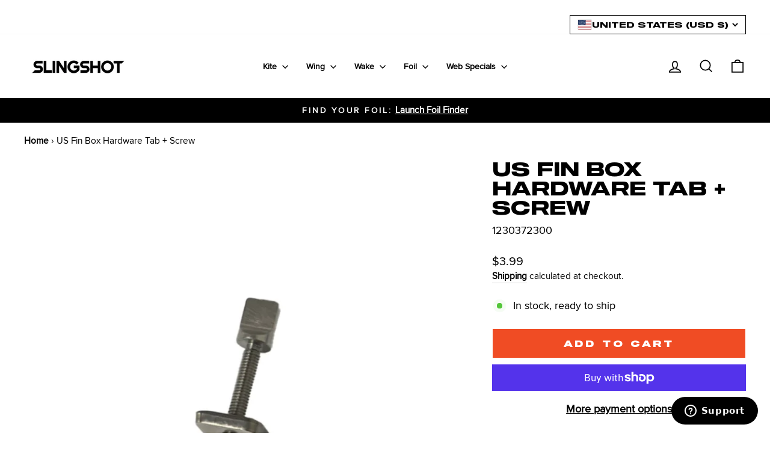

--- FILE ---
content_type: text/html; charset=utf-8
request_url: https://slingshotsports.com/products/us-fin-box-hardware-tab-screw
body_size: 82481
content:
<!doctype html>
<html class="no-js" lang="en" dir="ltr">
<head>
  <script src="//slingshotsports.com/cdn/shop/files/pandectes-rules.js?v=3294724549938263918"></script>
  <meta charset="utf-8">
  <meta http-equiv="X-UA-Compatible" content="IE=edge,chrome=1">
  <meta name="viewport" content="width=device-width,initial-scale=1">
  <meta name="theme-color" content="#000000">
  <link rel="canonical" href="https://slingshotsports.com/products/us-fin-box-hardware-tab-screw">
  
  <link rel="preconnect" href="https://cdn.shopify.com" crossorigin="">
  <link rel="preconnect" href="https://fonts.shopifycdn.com" crossorigin="">
  <link rel="dns-prefetch" href="https://productreviews.shopifycdn.com">
  <link rel="dns-prefetch" href="https://ajax.googleapis.com">
  <link rel="dns-prefetch" href="https://maps.googleapis.com">
  <link rel="dns-prefetch" href="https://maps.gstatic.com"><link rel="shortcut icon" href="//slingshotsports.com/cdn/shop/files/S_LOGO_ICON_6f53a93e-d521-4e24-8d91-f5abe2e5a816_32x32.png?v=1696350639" type="image/png"><title>Slingshot US Fin Box Hardware Tab + Screw | Sup Parts
</title>
<meta name="description" content="Replacement fin box hardware. Includes tab and screw."><meta property="og:site_name" content="Slingshot Sports">
  <meta property="og:url" content="https://slingshotsports.com/products/us-fin-box-hardware-tab-screw">
  <meta property="og:title" content="US Fin Box Hardware Tab + Screw">
  <meta property="og:type" content="product">
  <meta property="og:description" content="Replacement fin box hardware. Includes tab and screw."><meta property="og:image" content="http://slingshotsports.com/cdn/shop/files/1230372300_USFINBOXHARDWARETAB_23X_MAIN.jpg?v=1683584767">
    <meta property="og:image:secure_url" content="https://slingshotsports.com/cdn/shop/files/1230372300_USFINBOXHARDWARETAB_23X_MAIN.jpg?v=1683584767">
    <meta property="og:image:width" content="700">
    <meta property="og:image:height" content="700"><meta name="twitter:site" content="@">
  <meta name="twitter:card" content="summary_large_image">
  <meta name="twitter:title" content="US Fin Box Hardware Tab + Screw">
  <meta name="twitter:description" content="Replacement fin box hardware. Includes tab and screw.">
<style data-shopify="">@font-face {
  font-family: Montserrat;
  font-weight: 800;
  font-style: normal;
  font-display: swap;
  src: url("//slingshotsports.com/cdn/fonts/montserrat/montserrat_n8.853056e398b4dadf6838423edb7abaa02f651554.woff2") format("woff2"),
       url("//slingshotsports.com/cdn/fonts/montserrat/montserrat_n8.9201aba6104751e1b3e48577a5a739fc14862200.woff") format("woff");
}

  @font-face {
  font-family: Montserrat;
  font-weight: 400;
  font-style: normal;
  font-display: swap;
  src: url("//slingshotsports.com/cdn/fonts/montserrat/montserrat_n4.81949fa0ac9fd2021e16436151e8eaa539321637.woff2") format("woff2"),
       url("//slingshotsports.com/cdn/fonts/montserrat/montserrat_n4.a6c632ca7b62da89c3594789ba828388aac693fe.woff") format("woff");
}


  @font-face {
  font-family: Montserrat;
  font-weight: 600;
  font-style: normal;
  font-display: swap;
  src: url("//slingshotsports.com/cdn/fonts/montserrat/montserrat_n6.1326b3e84230700ef15b3a29fb520639977513e0.woff2") format("woff2"),
       url("//slingshotsports.com/cdn/fonts/montserrat/montserrat_n6.652f051080eb14192330daceed8cd53dfdc5ead9.woff") format("woff");
}

  @font-face {
  font-family: Montserrat;
  font-weight: 400;
  font-style: italic;
  font-display: swap;
  src: url("//slingshotsports.com/cdn/fonts/montserrat/montserrat_i4.5a4ea298b4789e064f62a29aafc18d41f09ae59b.woff2") format("woff2"),
       url("//slingshotsports.com/cdn/fonts/montserrat/montserrat_i4.072b5869c5e0ed5b9d2021e4c2af132e16681ad2.woff") format("woff");
}

  @font-face {
  font-family: Montserrat;
  font-weight: 600;
  font-style: italic;
  font-display: swap;
  src: url("//slingshotsports.com/cdn/fonts/montserrat/montserrat_i6.e90155dd2f004112a61c0322d66d1f59dadfa84b.woff2") format("woff2"),
       url("//slingshotsports.com/cdn/fonts/montserrat/montserrat_i6.41470518d8e9d7f1bcdd29a447c2397e5393943f.woff") format("woff");
}

</style><link href="//slingshotsports.com/cdn/shop/t/122/assets/theme.css?v=2227320295542260741769621941" rel="stylesheet" type="text/css" media="all">
<style data-shopify="">@font-face {
        font-family: "OGJ_Sequel";
        src: url('//slingshotsports.com/cdn/shop/files/https://cdn.shopify.com/s/files/1/0508/8093/8184/files/OGJ_Type_Design_Sequel.ttf?v=1730185178&v=30309') format("truetype"),
      }
      @font-face {
        font-family: "OGJ_Sequel_55";
        /* src: url('//slingshotsports.com/cdn/shop/files/https://cdn.shopify.com/s/files/1/0508/8093/8184/files/OGJ_Sequel_100_Black_55.ttf?v=1730959576&v=30309') format("truetype"), */
           src:url("https://cdn.shopify.com/s/files/1/0508/8093/8184/files/OGJ_Sequel_100_Black_55.ttf?v=1730959576") format("truetype");
      }

      @font-face {
          font-family: "OGJ_Sequel_75";
        /* src: url('//slingshotsports.com/cdn/shop/files/https://cdn.shopify.com/s/files/1/0508/8093/8184/files/OGJ_Sequel_100_Black_75.ttf?v=1730959550&v=30309') format("truetype"), */
        src:url("https://cdn.shopify.com/s/files/1/0508/8093/8184/files/OGJ_Sequel_100_Black_75.ttf?v=1730959550") format("truetype");
      }
      @font-face {
        font-family: "Proxima";
             url('//slingshotsports.com/cdn/shop/files/https://cdn.shopify.com/s/files/1/0508/8093/8184/files/Proxima_Nova.otf?v=1730184609&v=30309') format("opentype");
      }
      @font-face {
        font-family: "ProximaNovaRegular";
        src: url('https://cdn.shopify.com/s/files/1/0508/8093/8184/files/ProximaNovaRegular.woff2?v=1731300226') format("woff2");
      }
    :root {
    --typeSubheadingPrimary: 'OGJ_Sequel_55';
    --typeSubheadingFallback: sans-serif;
    
    --typeHeaderPrimary: 'OGJ_Sequel_75';
    --typeHeaderFallback: sans-serif;
    --typeHeaderSize: 60px;
    --typeHeaderWeight: 800;
    --typeHeaderLineHeight: 0.8;
    --typeHeaderSpacing: 0.0em;

    
    --typeBasePrimary: "ProximaNovaRegular";
    --typeBaseFallback:sans-serif;
    --typeBaseSize: 18px;
    --typeBaseWeight: 400;
    --typeBaseSpacing: 0.0em;
    --typeBaseLineHeight: 1.4;
    --typeBaselineHeightMinus01: 1.3;

    --typeCollectionTitle: 20px;

    --iconWeight: 4px;
    --iconLinecaps: miter;

    
        --buttonRadius: 0;
    

    --colorGridOverlayOpacity: 0.1;
    }

    .placeholder-content {
    background-image: linear-gradient(100deg, #ffffff 40%, #f7f7f7 63%, #ffffff 79%);
    }</style><script>
    document.documentElement.className = document.documentElement.className.replace('no-js', 'js');

    window.theme = window.theme || {};
    theme.routes = {
      home: "/",
      cart: "/cart.js",
      cartPage: "/cart",
      cartAdd: "/cart/add.js",
      cartChange: "/cart/change.js",
      search: "/search",
      predictiveSearch: "/search/suggest"
    };
    theme.strings = {
      soldOut: "Sold Out",
      unavailable: "Unavailable",
      inStockLabel: "In stock, ready to ship",
      oneStockLabel: "Low stock - [count] item left",
      otherStockLabel: "Low stock - [count] items left",
      willNotShipUntil: "Ready to ship [date]",
      willBeInStockAfter: "Back in stock [date]",
      waitingForStock: "Backordered, shipping soon",
      savePrice: "Save [saved_amount]",
      cartEmpty: "Your cart is currently empty.",
      cartTermsConfirmation: "You must agree with the terms and conditions of sales to check out",
      searchCollections: "Collections",
      searchPages: "Pages",
      searchArticles: "Articles",
      productFrom: "from ",
      maxQuantity: "You can only have [quantity] of [title] in your cart."
    };
    theme.settings = {
      cartType: "drawer",
      isCustomerTemplate: false,
      moneyFormat: "${{amount}}",
      saveType: "dollar",
      productImageSize: "square",
      productImageCover: false,
      predictiveSearch: true,
      predictiveSearchType: null,
      predictiveSearchVendor: false,
      predictiveSearchPrice: false,
      quickView: true,
      themeName: 'Impulse',
      themeVersion: "7.5.2"
    };
  </script>

  <script>window.performance && window.performance.mark && window.performance.mark('shopify.content_for_header.start');</script><meta name="google-site-verification" content="vOebUbXPd-MZF9clTR0OX9DU3IaGNV_fXRURWox_2zY">
<meta name="facebook-domain-verification" content="r684fixirpojvkb89kwnlbyirz03qg">
<meta id="shopify-digital-wallet" name="shopify-digital-wallet" content="/50880938184/digital_wallets/dialog">
<meta name="shopify-checkout-api-token" content="baadcd715280f39e27342af5ffb03798">
<meta id="in-context-paypal-metadata" data-shop-id="50880938184" data-venmo-supported="false" data-environment="production" data-locale="en_US" data-paypal-v4="true" data-currency="USD">
<link rel="alternate" hreflang="x-default" href="https://slingshotsports.com/products/us-fin-box-hardware-tab-screw">









<link rel="alternate" type="application/json+oembed" href="https://slingshotsports.com/products/us-fin-box-hardware-tab-screw.oembed">
<script async="async" src="/checkouts/internal/preloads.js?locale=en-US"></script>
<link rel="preconnect" href="https://shop.app" crossorigin="anonymous">
<script async="async" src="https://shop.app/checkouts/internal/preloads.js?locale=en-US&shop_id=50880938184" crossorigin="anonymous"></script>
<script id="apple-pay-shop-capabilities" type="application/json">{"shopId":50880938184,"countryCode":"US","currencyCode":"USD","merchantCapabilities":["supports3DS"],"merchantId":"gid:\/\/shopify\/Shop\/50880938184","merchantName":"Slingshot Sports","requiredBillingContactFields":["postalAddress","email","phone"],"requiredShippingContactFields":["postalAddress","email","phone"],"shippingType":"shipping","supportedNetworks":["visa","masterCard","amex","discover","elo","jcb"],"total":{"type":"pending","label":"Slingshot Sports","amount":"1.00"},"shopifyPaymentsEnabled":true,"supportsSubscriptions":true}</script>
<script id="shopify-features" type="application/json">{"accessToken":"baadcd715280f39e27342af5ffb03798","betas":["rich-media-storefront-analytics"],"domain":"slingshotsports.com","predictiveSearch":true,"shopId":50880938184,"locale":"en"}</script>
<script>var Shopify = Shopify || {};
Shopify.shop = "slingshot-sports.myshopify.com";
Shopify.locale = "en";
Shopify.currency = {"active":"USD","rate":"1.0"};
Shopify.country = "US";
Shopify.theme = {"name":"Indo Vlog Takeover - Slingshot Website","id":187072479602,"schema_name":"Impulse","schema_version":"7.5.2","theme_store_id":857,"role":"main"};
Shopify.theme.handle = "null";
Shopify.theme.style = {"id":null,"handle":null};
Shopify.cdnHost = "slingshotsports.com/cdn";
Shopify.routes = Shopify.routes || {};
Shopify.routes.root = "/";</script>
<script type="module">!function(o){(o.Shopify=o.Shopify||{}).modules=!0}(window);</script>
<script>!function(o){function n(){var o=[];function n(){o.push(Array.prototype.slice.apply(arguments))}return n.q=o,n}var t=o.Shopify=o.Shopify||{};t.loadFeatures=n(),t.autoloadFeatures=n()}(window);</script>
<script>
  window.ShopifyPay = window.ShopifyPay || {};
  window.ShopifyPay.apiHost = "shop.app\/pay";
  window.ShopifyPay.redirectState = null;
</script>
<script id="shop-js-analytics" type="application/json">{"pageType":"product"}</script>
<script defer="defer" async="" type="module" src="//slingshotsports.com/cdn/shopifycloud/shop-js/modules/v2/client.init-shop-cart-sync_WVOgQShq.en.esm.js"></script>
<script defer="defer" async="" type="module" src="//slingshotsports.com/cdn/shopifycloud/shop-js/modules/v2/chunk.common_C_13GLB1.esm.js"></script>
<script defer="defer" async="" type="module" src="//slingshotsports.com/cdn/shopifycloud/shop-js/modules/v2/chunk.modal_CLfMGd0m.esm.js"></script>
<script type="module">
  await import("//slingshotsports.com/cdn/shopifycloud/shop-js/modules/v2/client.init-shop-cart-sync_WVOgQShq.en.esm.js");
await import("//slingshotsports.com/cdn/shopifycloud/shop-js/modules/v2/chunk.common_C_13GLB1.esm.js");
await import("//slingshotsports.com/cdn/shopifycloud/shop-js/modules/v2/chunk.modal_CLfMGd0m.esm.js");

  window.Shopify.SignInWithShop?.initShopCartSync?.({"fedCMEnabled":true,"windoidEnabled":true});

</script>
<script defer="defer" async="" type="module" src="//slingshotsports.com/cdn/shopifycloud/shop-js/modules/v2/client.payment-terms_BWmiNN46.en.esm.js"></script>
<script defer="defer" async="" type="module" src="//slingshotsports.com/cdn/shopifycloud/shop-js/modules/v2/chunk.common_C_13GLB1.esm.js"></script>
<script defer="defer" async="" type="module" src="//slingshotsports.com/cdn/shopifycloud/shop-js/modules/v2/chunk.modal_CLfMGd0m.esm.js"></script>
<script type="module">
  await import("//slingshotsports.com/cdn/shopifycloud/shop-js/modules/v2/client.payment-terms_BWmiNN46.en.esm.js");
await import("//slingshotsports.com/cdn/shopifycloud/shop-js/modules/v2/chunk.common_C_13GLB1.esm.js");
await import("//slingshotsports.com/cdn/shopifycloud/shop-js/modules/v2/chunk.modal_CLfMGd0m.esm.js");

  
</script>
<script>
  window.Shopify = window.Shopify || {};
  if (!window.Shopify.featureAssets) window.Shopify.featureAssets = {};
  window.Shopify.featureAssets['shop-js'] = {"shop-cart-sync":["modules/v2/client.shop-cart-sync_DuR37GeY.en.esm.js","modules/v2/chunk.common_C_13GLB1.esm.js","modules/v2/chunk.modal_CLfMGd0m.esm.js"],"init-fed-cm":["modules/v2/client.init-fed-cm_BucUoe6W.en.esm.js","modules/v2/chunk.common_C_13GLB1.esm.js","modules/v2/chunk.modal_CLfMGd0m.esm.js"],"shop-toast-manager":["modules/v2/client.shop-toast-manager_B0JfrpKj.en.esm.js","modules/v2/chunk.common_C_13GLB1.esm.js","modules/v2/chunk.modal_CLfMGd0m.esm.js"],"init-shop-cart-sync":["modules/v2/client.init-shop-cart-sync_WVOgQShq.en.esm.js","modules/v2/chunk.common_C_13GLB1.esm.js","modules/v2/chunk.modal_CLfMGd0m.esm.js"],"shop-button":["modules/v2/client.shop-button_B_U3bv27.en.esm.js","modules/v2/chunk.common_C_13GLB1.esm.js","modules/v2/chunk.modal_CLfMGd0m.esm.js"],"init-windoid":["modules/v2/client.init-windoid_DuP9q_di.en.esm.js","modules/v2/chunk.common_C_13GLB1.esm.js","modules/v2/chunk.modal_CLfMGd0m.esm.js"],"shop-cash-offers":["modules/v2/client.shop-cash-offers_BmULhtno.en.esm.js","modules/v2/chunk.common_C_13GLB1.esm.js","modules/v2/chunk.modal_CLfMGd0m.esm.js"],"pay-button":["modules/v2/client.pay-button_CrPSEbOK.en.esm.js","modules/v2/chunk.common_C_13GLB1.esm.js","modules/v2/chunk.modal_CLfMGd0m.esm.js"],"init-customer-accounts":["modules/v2/client.init-customer-accounts_jNk9cPYQ.en.esm.js","modules/v2/client.shop-login-button_DJ5ldayH.en.esm.js","modules/v2/chunk.common_C_13GLB1.esm.js","modules/v2/chunk.modal_CLfMGd0m.esm.js"],"avatar":["modules/v2/client.avatar_BTnouDA3.en.esm.js"],"checkout-modal":["modules/v2/client.checkout-modal_pBPyh9w8.en.esm.js","modules/v2/chunk.common_C_13GLB1.esm.js","modules/v2/chunk.modal_CLfMGd0m.esm.js"],"init-shop-for-new-customer-accounts":["modules/v2/client.init-shop-for-new-customer-accounts_BUoCy7a5.en.esm.js","modules/v2/client.shop-login-button_DJ5ldayH.en.esm.js","modules/v2/chunk.common_C_13GLB1.esm.js","modules/v2/chunk.modal_CLfMGd0m.esm.js"],"init-customer-accounts-sign-up":["modules/v2/client.init-customer-accounts-sign-up_CnczCz9H.en.esm.js","modules/v2/client.shop-login-button_DJ5ldayH.en.esm.js","modules/v2/chunk.common_C_13GLB1.esm.js","modules/v2/chunk.modal_CLfMGd0m.esm.js"],"init-shop-email-lookup-coordinator":["modules/v2/client.init-shop-email-lookup-coordinator_CzjY5t9o.en.esm.js","modules/v2/chunk.common_C_13GLB1.esm.js","modules/v2/chunk.modal_CLfMGd0m.esm.js"],"shop-follow-button":["modules/v2/client.shop-follow-button_CsYC63q7.en.esm.js","modules/v2/chunk.common_C_13GLB1.esm.js","modules/v2/chunk.modal_CLfMGd0m.esm.js"],"shop-login-button":["modules/v2/client.shop-login-button_DJ5ldayH.en.esm.js","modules/v2/chunk.common_C_13GLB1.esm.js","modules/v2/chunk.modal_CLfMGd0m.esm.js"],"shop-login":["modules/v2/client.shop-login_B9ccPdmx.en.esm.js","modules/v2/chunk.common_C_13GLB1.esm.js","modules/v2/chunk.modal_CLfMGd0m.esm.js"],"lead-capture":["modules/v2/client.lead-capture_D0K_KgYb.en.esm.js","modules/v2/chunk.common_C_13GLB1.esm.js","modules/v2/chunk.modal_CLfMGd0m.esm.js"],"payment-terms":["modules/v2/client.payment-terms_BWmiNN46.en.esm.js","modules/v2/chunk.common_C_13GLB1.esm.js","modules/v2/chunk.modal_CLfMGd0m.esm.js"]};
</script>
<script>(function() {
  var isLoaded = false;
  function asyncLoad() {
    if (isLoaded) return;
    isLoaded = true;
    var urls = ["https:\/\/d3e5sksd3aflri.cloudfront.net\/assets\/bundle.js?shop=slingshot-sports.myshopify.com","https:\/\/d1639lhkj5l89m.cloudfront.net\/js\/storefront\/uppromote.js?shop=slingshot-sports.myshopify.com","https:\/\/cdn-widgetsrepository.yotpo.com\/v1\/loader\/EDh5AtsoU2uiQKtUuJv04zZVDyJuqZHddxj05xkQ?shop=slingshot-sports.myshopify.com","https:\/\/cdn.commoninja.com\/sdk\/latest\/commonninja.js?shop=slingshot-sports.myshopify.com","https:\/\/widgets.juniphq.com\/v1\/junip_shopify.js?shop=slingshot-sports.myshopify.com","https:\/\/cdn.weglot.com\/weglot_script_tag.js?shop=slingshot-sports.myshopify.com"];
    for (var i = 0; i < urls.length; i++) {
      var s = document.createElement('script');
      s.type = 'text/javascript';
      s.async = true;
      s.src = urls[i];
      var x = document.getElementsByTagName('script')[0];
      x.parentNode.insertBefore(s, x);
    }
  };
  if(window.attachEvent) {
    window.attachEvent('onload', asyncLoad);
  } else {
    window.addEventListener('load', asyncLoad, false);
  }
})();</script>
<script id="__st">var __st={"a":50880938184,"offset":-28800,"reqid":"ff8c2984-12fb-485f-9b8a-b6a40be1bbd1-1769669466","pageurl":"slingshotsports.com\/products\/us-fin-box-hardware-tab-screw","u":"7dca30128c55","p":"product","rtyp":"product","rid":7382852632776};</script>
<script>window.ShopifyPaypalV4VisibilityTracking = true;</script>
<script id="captcha-bootstrap">!function(){'use strict';const t='contact',e='account',n='new_comment',o=[[t,t],['blogs',n],['comments',n],[t,'customer']],c=[[e,'customer_login'],[e,'guest_login'],[e,'recover_customer_password'],[e,'create_customer']],r=t=>t.map((([t,e])=>`form[action*='/${t}']:not([data-nocaptcha='true']) input[name='form_type'][value='${e}']`)).join(','),a=t=>()=>t?[...document.querySelectorAll(t)].map((t=>t.form)):[];function s(){const t=[...o],e=r(t);return a(e)}const i='password',u='form_key',d=['recaptcha-v3-token','g-recaptcha-response','h-captcha-response',i],f=()=>{try{return window.sessionStorage}catch{return}},m='__shopify_v',_=t=>t.elements[u];function p(t,e,n=!1){try{const o=window.sessionStorage,c=JSON.parse(o.getItem(e)),{data:r}=function(t){const{data:e,action:n}=t;return t[m]||n?{data:e,action:n}:{data:t,action:n}}(c);for(const[e,n]of Object.entries(r))t.elements[e]&&(t.elements[e].value=n);n&&o.removeItem(e)}catch(o){console.error('form repopulation failed',{error:o})}}const l='form_type',E='cptcha';function T(t){t.dataset[E]=!0}const w=window,h=w.document,L='Shopify',v='ce_forms',y='captcha';let A=!1;((t,e)=>{const n=(g='f06e6c50-85a8-45c8-87d0-21a2b65856fe',I='https://cdn.shopify.com/shopifycloud/storefront-forms-hcaptcha/ce_storefront_forms_captcha_hcaptcha.v1.5.2.iife.js',D={infoText:'Protected by hCaptcha',privacyText:'Privacy',termsText:'Terms'},(t,e,n)=>{const o=w[L][v],c=o.bindForm;if(c)return c(t,g,e,D).then(n);var r;o.q.push([[t,g,e,D],n]),r=I,A||(h.body.append(Object.assign(h.createElement('script'),{id:'captcha-provider',async:!0,src:r})),A=!0)});var g,I,D;w[L]=w[L]||{},w[L][v]=w[L][v]||{},w[L][v].q=[],w[L][y]=w[L][y]||{},w[L][y].protect=function(t,e){n(t,void 0,e),T(t)},Object.freeze(w[L][y]),function(t,e,n,w,h,L){const[v,y,A,g]=function(t,e,n){const i=e?o:[],u=t?c:[],d=[...i,...u],f=r(d),m=r(i),_=r(d.filter((([t,e])=>n.includes(e))));return[a(f),a(m),a(_),s()]}(w,h,L),I=t=>{const e=t.target;return e instanceof HTMLFormElement?e:e&&e.form},D=t=>v().includes(t);t.addEventListener('submit',(t=>{const e=I(t);if(!e)return;const n=D(e)&&!e.dataset.hcaptchaBound&&!e.dataset.recaptchaBound,o=_(e),c=g().includes(e)&&(!o||!o.value);(n||c)&&t.preventDefault(),c&&!n&&(function(t){try{if(!f())return;!function(t){const e=f();if(!e)return;const n=_(t);if(!n)return;const o=n.value;o&&e.removeItem(o)}(t);const e=Array.from(Array(32),(()=>Math.random().toString(36)[2])).join('');!function(t,e){_(t)||t.append(Object.assign(document.createElement('input'),{type:'hidden',name:u})),t.elements[u].value=e}(t,e),function(t,e){const n=f();if(!n)return;const o=[...t.querySelectorAll(`input[type='${i}']`)].map((({name:t})=>t)),c=[...d,...o],r={};for(const[a,s]of new FormData(t).entries())c.includes(a)||(r[a]=s);n.setItem(e,JSON.stringify({[m]:1,action:t.action,data:r}))}(t,e)}catch(e){console.error('failed to persist form',e)}}(e),e.submit())}));const S=(t,e)=>{t&&!t.dataset[E]&&(n(t,e.some((e=>e===t))),T(t))};for(const o of['focusin','change'])t.addEventListener(o,(t=>{const e=I(t);D(e)&&S(e,y())}));const B=e.get('form_key'),M=e.get(l),P=B&&M;t.addEventListener('DOMContentLoaded',(()=>{const t=y();if(P)for(const e of t)e.elements[l].value===M&&p(e,B);[...new Set([...A(),...v().filter((t=>'true'===t.dataset.shopifyCaptcha))])].forEach((e=>S(e,t)))}))}(h,new URLSearchParams(w.location.search),n,t,e,['guest_login'])})(!0,!0)}();</script>
<script integrity="sha256-4kQ18oKyAcykRKYeNunJcIwy7WH5gtpwJnB7kiuLZ1E=" data-source-attribution="shopify.loadfeatures" defer="defer" src="//slingshotsports.com/cdn/shopifycloud/storefront/assets/storefront/load_feature-a0a9edcb.js" crossorigin="anonymous"></script>
<script crossorigin="anonymous" defer="defer" src="//slingshotsports.com/cdn/shopifycloud/storefront/assets/shopify_pay/storefront-65b4c6d7.js?v=20250812"></script>
<script data-source-attribution="shopify.dynamic_checkout.dynamic.init">var Shopify=Shopify||{};Shopify.PaymentButton=Shopify.PaymentButton||{isStorefrontPortableWallets:!0,init:function(){window.Shopify.PaymentButton.init=function(){};var t=document.createElement("script");t.src="https://slingshotsports.com/cdn/shopifycloud/portable-wallets/latest/portable-wallets.en.js",t.type="module",document.head.appendChild(t)}};
</script>
<script data-source-attribution="shopify.dynamic_checkout.buyer_consent">
  function portableWalletsHideBuyerConsent(e){var t=document.getElementById("shopify-buyer-consent"),n=document.getElementById("shopify-subscription-policy-button");t&&n&&(t.classList.add("hidden"),t.setAttribute("aria-hidden","true"),n.removeEventListener("click",e))}function portableWalletsShowBuyerConsent(e){var t=document.getElementById("shopify-buyer-consent"),n=document.getElementById("shopify-subscription-policy-button");t&&n&&(t.classList.remove("hidden"),t.removeAttribute("aria-hidden"),n.addEventListener("click",e))}window.Shopify?.PaymentButton&&(window.Shopify.PaymentButton.hideBuyerConsent=portableWalletsHideBuyerConsent,window.Shopify.PaymentButton.showBuyerConsent=portableWalletsShowBuyerConsent);
</script>
<script>
  function portableWalletsCleanup(e){e&&e.src&&console.error("Failed to load portable wallets script "+e.src);var t=document.querySelectorAll("shopify-accelerated-checkout .shopify-payment-button__skeleton, shopify-accelerated-checkout-cart .wallet-cart-button__skeleton"),e=document.getElementById("shopify-buyer-consent");for(let e=0;e<t.length;e++)t[e].remove();e&&e.remove()}function portableWalletsNotLoadedAsModule(e){e instanceof ErrorEvent&&"string"==typeof e.message&&e.message.includes("import.meta")&&"string"==typeof e.filename&&e.filename.includes("portable-wallets")&&(window.removeEventListener("error",portableWalletsNotLoadedAsModule),window.Shopify.PaymentButton.failedToLoad=e,"loading"===document.readyState?document.addEventListener("DOMContentLoaded",window.Shopify.PaymentButton.init):window.Shopify.PaymentButton.init())}window.addEventListener("error",portableWalletsNotLoadedAsModule);
</script>

<script type="module" src="https://slingshotsports.com/cdn/shopifycloud/portable-wallets/latest/portable-wallets.en.js" onError="portableWalletsCleanup(this)" crossorigin="anonymous"></script>
<script nomodule="">
  document.addEventListener("DOMContentLoaded", portableWalletsCleanup);
</script>

<link id="shopify-accelerated-checkout-styles" rel="stylesheet" media="screen" href="https://slingshotsports.com/cdn/shopifycloud/portable-wallets/latest/accelerated-checkout-backwards-compat.css" crossorigin="anonymous">
<style id="shopify-accelerated-checkout-cart">
        #shopify-buyer-consent {
  margin-top: 1em;
  display: inline-block;
  width: 100%;
}

#shopify-buyer-consent.hidden {
  display: none;
}

#shopify-subscription-policy-button {
  background: none;
  border: none;
  padding: 0;
  text-decoration: underline;
  font-size: inherit;
  cursor: pointer;
}

#shopify-subscription-policy-button::before {
  box-shadow: none;
}

      </style>

<script>window.performance && window.performance.mark && window.performance.mark('shopify.content_for_header.end');</script>

  <script src="//slingshotsports.com/cdn/shop/t/122/assets/vendor-scripts-v11.js" defer="defer"></script><link rel="stylesheet" href="//slingshotsports.com/cdn/shop/t/122/assets/country-flags.css"><script src="//slingshotsports.com/cdn/shop/t/122/assets/theme.js?v=76159978972525048871768407052" defer="defer"></script>
  <link href="//slingshotsports.com/cdn/shop/t/122/assets/new-custom.css?v=78805248447255959871768407049" rel="stylesheet" type="text/css" media="all">



  <meta name="google-site-verification" content="3Tx9jYGpBJsVU8gZTUNObNpOMr966YopE7JZnBFQwLg">

<!-- BEGIN app block: shopify://apps/pandectes-gdpr/blocks/banner/58c0baa2-6cc1-480c-9ea6-38d6d559556a -->
  
    
      <!-- TCF is active, scripts are loaded above -->
      
      <script>
        
          window.PandectesSettings = {"store":{"id":50880938184,"plan":"premium","theme":"3.17 One-Lock Launch - Slingshot Website","primaryLocale":"en","adminMode":false,"headless":false,"storefrontRootDomain":"","checkoutRootDomain":"","storefrontAccessToken":""},"tsPublished":1742312274,"declaration":{"declDays":"","declName":"","declPath":"","declType":"","isActive":false,"showType":true,"declHours":"","declYears":"","declDomain":"","declMonths":"","declMinutes":"","declPurpose":"","declSeconds":"","declSession":"","showPurpose":false,"declProvider":"","showProvider":true,"declIntroText":"","declRetention":"","declFirstParty":"","declThirdParty":"","showDateGenerated":true},"language":{"unpublished":[],"languageMode":"Single","fallbackLanguage":"en","languageDetection":"locale","languagesSupported":[]},"texts":{"managed":{"headerText":{"en":"We respect your privacy"},"consentText":{"en":"This website uses cookies to ensure you get the best experience. The collection, sharing, and use of personal data can be used for personalization of ads."},"linkText":{"en":"Learn more"},"imprintText":{"en":"Imprint"},"allowButtonText":{"en":"Accept"},"denyButtonText":{"en":"Decline"},"dismissButtonText":{"en":"Ok"},"leaveSiteButtonText":{"en":"Leave this site"},"preferencesButtonText":{"en":"Preferences"},"cookiePolicyText":{"en":"Cookie policy"},"preferencesPopupTitleText":{"en":"Manage consent preferences"},"preferencesPopupIntroText":{"en":"We use cookies to optimize website functionality, analyze the performance, and provide personalized experience to you. Some cookies are essential to make the website operate and function correctly. Those cookies cannot be disabled. In this window you can manage your preference of cookies."},"preferencesPopupSaveButtonText":{"en":"Save preferences"},"preferencesPopupCloseButtonText":{"en":"Close"},"preferencesPopupAcceptAllButtonText":{"en":"Accept all"},"preferencesPopupRejectAllButtonText":{"en":"Reject all"},"cookiesDetailsText":{"en":"Cookies details"},"preferencesPopupAlwaysAllowedText":{"en":"Always allowed"},"accessSectionParagraphText":{"en":"You have the right to request access to your data at any time."},"accessSectionTitleText":{"en":"Data portability"},"accessSectionAccountInfoActionText":{"en":"Personal data"},"accessSectionDownloadReportActionText":{"en":"Request export"},"accessSectionGDPRRequestsActionText":{"en":"Data subject requests"},"accessSectionOrdersRecordsActionText":{"en":"Orders"},"rectificationSectionParagraphText":{"en":"You have the right to request your data to be updated whenever you think it is appropriate."},"rectificationSectionTitleText":{"en":"Data Rectification"},"rectificationCommentPlaceholder":{"en":"Describe what you want to be updated"},"rectificationCommentValidationError":{"en":"Comment is required"},"rectificationSectionEditAccountActionText":{"en":"Request an update"},"erasureSectionTitleText":{"en":"Right to be forgotten"},"erasureSectionParagraphText":{"en":"You have the right to ask all your data to be erased. After that, you will no longer be able to access your account."},"erasureSectionRequestDeletionActionText":{"en":"Request personal data deletion"},"consentDate":{"en":"Consent date"},"consentId":{"en":"Consent ID"},"consentSectionChangeConsentActionText":{"en":"Change consent preference"},"consentSectionConsentedText":{"en":"You consented to the cookies policy of this website on"},"consentSectionNoConsentText":{"en":"You have not consented to the cookies policy of this website."},"consentSectionTitleText":{"en":"Your cookie consent"},"consentStatus":{"en":"Consent preference"},"confirmationFailureMessage":{"en":"Your request was not verified. Please try again and if problem persists, contact store owner for assistance"},"confirmationFailureTitle":{"en":"A problem occurred"},"confirmationSuccessMessage":{"en":"We will soon get back to you as to your request."},"confirmationSuccessTitle":{"en":"Your request is verified"},"guestsSupportEmailFailureMessage":{"en":"Your request was not submitted. Please try again and if problem persists, contact store owner for assistance."},"guestsSupportEmailFailureTitle":{"en":"A problem occurred"},"guestsSupportEmailPlaceholder":{"en":"E-mail address"},"guestsSupportEmailSuccessMessage":{"en":"If you are registered as a customer of this store, you will soon receive an email with instructions on how to proceed."},"guestsSupportEmailSuccessTitle":{"en":"Thank you for your request"},"guestsSupportEmailValidationError":{"en":"Email is not valid"},"guestsSupportInfoText":{"en":"Please login with your customer account to further proceed."},"submitButton":{"en":"Submit"},"submittingButton":{"en":"Submitting..."},"cancelButton":{"en":"Cancel"},"declIntroText":{"en":"We use cookies to optimize website functionality, analyze the performance, and provide personalized experience to you. Some cookies are essential to make the website operate and function correctly. Those cookies cannot be disabled. In this window you can manage your preference of cookies."},"declName":{"en":"Name"},"declPurpose":{"en":"Purpose"},"declType":{"en":"Type"},"declRetention":{"en":"Retention"},"declProvider":{"en":"Provider"},"declFirstParty":{"en":"First-party"},"declThirdParty":{"en":"Third-party"},"declSeconds":{"en":"seconds"},"declMinutes":{"en":"minutes"},"declHours":{"en":"hours"},"declDays":{"en":"days"},"declMonths":{"en":"months"},"declYears":{"en":"years"},"declSession":{"en":"Session"},"declDomain":{"en":"Domain"},"declPath":{"en":"Path"}},"categories":{"strictlyNecessaryCookiesTitleText":{"en":"Strictly necessary cookies"},"strictlyNecessaryCookiesDescriptionText":{"en":"These cookies are essential in order to enable you to move around the website and use its features, such as accessing secure areas of the website. The website cannot function properly without these cookies."},"functionalityCookiesTitleText":{"en":"Functional cookies"},"functionalityCookiesDescriptionText":{"en":"These cookies enable the site to provide enhanced functionality and personalisation. They may be set by us or by third party providers whose services we have added to our pages. If you do not allow these cookies then some or all of these services may not function properly."},"performanceCookiesTitleText":{"en":"Performance cookies"},"performanceCookiesDescriptionText":{"en":"These cookies enable us to monitor and improve the performance of our website. For example, they allow us to count visits, identify traffic sources and see which parts of the site are most popular."},"targetingCookiesTitleText":{"en":"Targeting cookies"},"targetingCookiesDescriptionText":{"en":"These cookies may be set through our site by our advertising partners. They may be used by those companies to build a profile of your interests and show you relevant adverts on other sites.    They do not store directly personal information, but are based on uniquely identifying your browser and internet device. If you do not allow these cookies, you will experience less targeted advertising."},"unclassifiedCookiesTitleText":{"en":"Unclassified cookies"},"unclassifiedCookiesDescriptionText":{"en":"Unclassified cookies are cookies that we are in the process of classifying, together with the providers of individual cookies."}},"auto":{}},"library":{"previewMode":false,"fadeInTimeout":0,"defaultBlocked":-1,"showLink":true,"showImprintLink":false,"showGoogleLink":true,"enabled":true,"cookie":{"expiryDays":365,"secure":true,"domain":""},"dismissOnScroll":false,"dismissOnWindowClick":false,"dismissOnTimeout":false,"palette":{"popup":{"background":"#FFFFFF","backgroundForCalculations":{"a":1,"b":255,"g":255,"r":255},"text":"#000000"},"button":{"background":"transparent","backgroundForCalculations":{"a":1,"b":255,"g":255,"r":255},"text":"#000000","textForCalculation":{"a":1,"b":0,"g":0,"r":0},"border":"#000000"}},"content":{"href":"/policies/privacy-policy","imprintHref":"","close":"&#10005;","target":"","logo":"<img class=\"cc-banner-logo\" style=\"max-height: 40px;\" src=\"https://slingshot-sports.myshopify.com/cdn/shop/files/pandectes-banner-logo.png\" alt=\"logo\" />"},"window":"<div role=\"dialog\" aria-live=\"polite\" aria-label=\"cookieconsent\" aria-describedby=\"cookieconsent:desc\" id=\"pandectes-banner\" class=\"cc-window-wrapper cc-bottom-wrapper\"><div class=\"pd-cookie-banner-window cc-window {{classes}}\"><!--googleoff: all-->{{children}}<!--googleon: all--></div></div>","compliance":{"custom":"<div class=\"cc-compliance cc-highlight\">{{preferences}}{{allow}}{{deny}}</div>"},"type":"custom","layouts":{"basic":"{{logo}}{{messagelink}}{{compliance}}{{close}}"},"position":"bottom","theme":"wired","revokable":false,"animateRevokable":false,"revokableReset":false,"revokableLogoUrl":"https://slingshot-sports.myshopify.com/cdn/shop/files/pandectes-reopen-logo.png","revokablePlacement":"bottom-left","revokableMarginHorizontal":15,"revokableMarginVertical":15,"static":false,"autoAttach":true,"hasTransition":true,"blacklistPage":[""],"elements":{"close":"<button aria-label=\"dismiss cookie message\" type=\"button\" tabindex=\"0\" class=\"cc-close\">{{close}}</button>","dismiss":"<button aria-label=\"dismiss cookie message\" type=\"button\" tabindex=\"0\" class=\"cc-btn cc-btn-decision cc-dismiss\">{{dismiss}}</button>","allow":"<button aria-label=\"allow cookies\" type=\"button\" tabindex=\"0\" class=\"cc-btn cc-btn-decision cc-allow\">{{allow}}</button>","deny":"<button aria-label=\"deny cookies\" type=\"button\" tabindex=\"0\" class=\"cc-btn cc-btn-decision cc-deny\">{{deny}}</button>","preferences":"<button aria-label=\"settings cookies\" tabindex=\"0\" type=\"button\" class=\"cc-btn cc-settings\" onclick=\"Pandectes.fn.openPreferences()\">{{preferences}}</button>"}},"geolocation":{"auOnly":false,"brOnly":false,"caOnly":false,"chOnly":false,"euOnly":false,"jpOnly":false,"nzOnly":false,"thOnly":false,"zaOnly":false,"canadaOnly":false,"globalVisibility":true},"dsr":{"guestsSupport":false,"accessSectionDownloadReportAuto":false},"banner":{"resetTs":1741891267,"extraCss":"        .cc-banner-logo {max-width: 24em!important;}    @media(min-width: 768px) {.cc-window.cc-floating{max-width: 24em!important;width: 24em!important;}}    .cc-message, .pd-cookie-banner-window .cc-header, .cc-logo {text-align: left}    .cc-window-wrapper{z-index: 2147483647;}    .cc-window{z-index: 2147483647;font-family: inherit;}    .pd-cookie-banner-window .cc-header{font-family: inherit;}    .pd-cp-ui{font-family: inherit; background-color: #FFFFFF;color:#000000;}    button.pd-cp-btn, a.pd-cp-btn{}    input + .pd-cp-preferences-slider{background-color: rgba(0, 0, 0, 0.3)}    .pd-cp-scrolling-section::-webkit-scrollbar{background-color: rgba(0, 0, 0, 0.3)}    input:checked + .pd-cp-preferences-slider{background-color: rgba(0, 0, 0, 1)}    .pd-cp-scrolling-section::-webkit-scrollbar-thumb {background-color: rgba(0, 0, 0, 1)}    .pd-cp-ui-close{color:#000000;}    .pd-cp-preferences-slider:before{background-color: #FFFFFF}    .pd-cp-title:before {border-color: #000000!important}    .pd-cp-preferences-slider{background-color:#000000}    .pd-cp-toggle{color:#000000!important}    @media(max-width:699px) {.pd-cp-ui-close-top svg {fill: #000000}}    .pd-cp-toggle:hover,.pd-cp-toggle:visited,.pd-cp-toggle:active{color:#000000!important}    .pd-cookie-banner-window {box-shadow: 0 0 18px rgb(0 0 0 / 20%);}  ","customJavascript":{"useButtons":true},"showPoweredBy":false,"logoHeight":40,"revokableTrigger":false,"hybridStrict":true,"cookiesBlockedByDefault":"7","isActive":true,"implicitSavePreferences":false,"cookieIcon":false,"blockBots":false,"showCookiesDetails":true,"hasTransition":true,"blockingPage":false,"showOnlyLandingPage":false,"leaveSiteUrl":"https://pandectes.io","linkRespectStoreLang":false},"cookies":{"0":[{"name":"localization","type":"http","domain":"slingshotsports.com","path":"/","provider":"Shopify","firstParty":true,"retention":"1 year(s)","expires":1,"unit":"declYears","purpose":{"en":"Used to localize the cart to the correct country."}},{"name":"secure_customer_sig","type":"http","domain":"slingshotsports.com","path":"/","provider":"Shopify","firstParty":true,"retention":"1 year(s)","expires":1,"unit":"declYears","purpose":{"en":"Used to identify a user after they sign into a shop as a customer so they do not need to log in again."}},{"name":"cart_currency","type":"http","domain":"slingshotsports.com","path":"/","provider":"Shopify","firstParty":true,"retention":"2 week(s)","expires":2,"unit":"declWeeks","purpose":{"en":"Used after a checkout is completed to initialize a new empty cart with the same currency as the one just used."}},{"name":"shopify_pay_redirect","type":"http","domain":"slingshotsports.com","path":"/","provider":"Shopify","firstParty":true,"retention":"1 hour(s)","expires":1,"unit":"declHours","purpose":{"en":"Used to accelerate the checkout process when the buyer has a Shop Pay account."}},{"name":"_tracking_consent","type":"http","domain":".slingshotsports.com","path":"/","provider":"Shopify","firstParty":true,"retention":"1 year(s)","expires":1,"unit":"declYears","purpose":{"en":"Used to store a user's preferences if a merchant has set up privacy rules in the visitor's region."}},{"name":"keep_alive","type":"http","domain":"slingshotsports.com","path":"/","provider":"Shopify","firstParty":true,"retention":"30 minute(s)","expires":30,"unit":"declMinutes","purpose":{"en":"Used when international domain redirection is enabled to determine if a request is the first one of a session."}}],"1":[{"name":"VISITOR_INFO1_LIVE","type":"http","domain":".youtube.com","path":"/","provider":"Google","firstParty":false,"retention":"6 month(s)","expires":6,"unit":"declMonths","purpose":{"en":"A cookie that YouTube sets that measures your bandwidth to determine whether you get the new player interface or the old."}},{"name":"_ks_scriptVersion","type":"http","domain":"slingshotsports.com","path":"/","provider":"KiwiSizing","firstParty":true,"retention":"1 year(s)","expires":1,"unit":"declYears","purpose":{"en":"Used by the Kiwi Size Chart Shopify plugin\t"}},{"name":"_ks_scriptVersionChecked","type":"http","domain":"slingshotsports.com","path":"/","provider":"KiwiSizing","firstParty":true,"retention":"23 hour(s)","expires":23,"unit":"declHours","purpose":{"en":"Used by the Kiwi Size Chart Shopify plugin\t"}}],"2":[],"4":[{"name":"YSC","type":"http","domain":".youtube.com","path":"/","provider":"Google","firstParty":false,"retention":"Session","expires":-56,"unit":"declYears","purpose":{"en":"Registers a unique ID to keep statistics of what videos from YouTube the user has seen."}}],"8":[{"name":"__zlcmid","type":"http","domain":".slingshotsports.com","path":"/","provider":"Unknown","firstParty":true,"retention":"1 year(s)","expires":1,"unit":"declYears","purpose":{"en":""}},{"name":"VISITOR_PRIVACY_METADATA","type":"http","domain":".youtube.com","path":"/","provider":"Unknown","firstParty":false,"retention":"6 month(s)","expires":6,"unit":"declMonths","purpose":{"en":""}},{"name":"__Secure-ROLLOUT_TOKEN","type":"http","domain":".youtube.com","path":"/","provider":"Unknown","firstParty":false,"retention":"6 month(s)","expires":6,"unit":"declMonths","purpose":{"en":""}},{"name":"wpm-test-cookie","type":"http","domain":"slingshotsports.com","path":"/","provider":"Unknown","firstParty":true,"retention":"Session","expires":1,"unit":"declSeconds","purpose":{"en":""}},{"name":"wpm-test-cookie","type":"http","domain":"com","path":"/","provider":"Unknown","firstParty":false,"retention":"Session","expires":1,"unit":"declSeconds","purpose":{"en":""}},{"name":"ZD-suid","type":"html_local","domain":"https://slingshotsports.com","path":"/","provider":"Unknown","firstParty":true,"retention":"Local Storage","expires":1,"unit":"declYears","purpose":{"en":""}},{"name":"klaviyoOnsite","type":"html_local","domain":"https://slingshotsports.com","path":"/","provider":"Unknown","firstParty":true,"retention":"Local Storage","expires":1,"unit":"declYears","purpose":{"en":""}},{"name":"ZD-buid","type":"html_local","domain":"https://slingshotsports.com","path":"/","provider":"Unknown","firstParty":true,"retention":"Local Storage","expires":1,"unit":"declYears","purpose":{"en":""}},{"name":"cn_uc__","type":"html_local","domain":"https://slingshotsports.com","path":"/","provider":"Unknown","firstParty":true,"retention":"Local Storage","expires":1,"unit":"declYears","purpose":{"en":""}},{"name":"lb-upsell-userType","type":"html_local","domain":"https://slingshotsports.com","path":"/","provider":"Unknown","firstParty":true,"retention":"Local Storage","expires":1,"unit":"declYears","purpose":{"en":""}},{"name":"__zlcstore","type":"html_local","domain":"https://slingshotsports.com","path":"/","provider":"Unknown","firstParty":true,"retention":"Local Storage","expires":1,"unit":"declYears","purpose":{"en":""}},{"name":"klaviyoPagesVisitCount","type":"html_session","domain":"https://slingshotsports.com","path":"/","provider":"Unknown","firstParty":true,"retention":"Session","expires":1,"unit":"declYears","purpose":{"en":""}},{"name":"test","type":"html_session","domain":"https://slingshotsports.com","path":"/","provider":"Unknown","firstParty":true,"retention":"Session","expires":1,"unit":"declYears","purpose":{"en":""}},{"name":"ZD-store","type":"html_local","domain":"https://slingshotsports.com","path":"/","provider":"Unknown","firstParty":true,"retention":"Local Storage","expires":1,"unit":"declYears","purpose":{"en":""}},{"name":"__storage_test__","type":"html_local","domain":"https://slingshotsports.com","path":"/","provider":"Unknown","firstParty":true,"retention":"Local Storage","expires":1,"unit":"declYears","purpose":{"en":""}},{"name":"session-storage-test","type":"html_session","domain":"https://slingshotsports.com","path":"/","provider":"Unknown","firstParty":true,"retention":"Session","expires":1,"unit":"declYears","purpose":{"en":""}},{"name":"test","type":"html_local","domain":"https://slingshotsports.com","path":"/","provider":"Unknown","firstParty":true,"retention":"Local Storage","expires":1,"unit":"declYears","purpose":{"en":""}},{"name":"bugsnag-anonymous-id","type":"html_local","domain":"https://pay.shopify.com","path":"/","provider":"Unknown","firstParty":false,"retention":"Local Storage","expires":1,"unit":"declYears","purpose":{"en":""}}]},"blocker":{"isActive":true,"googleConsentMode":{"id":"","analyticsId":"","adwordsId":"","isActive":true,"adStorageCategory":4,"analyticsStorageCategory":2,"personalizationStorageCategory":1,"functionalityStorageCategory":1,"customEvent":false,"securityStorageCategory":0,"redactData":false,"urlPassthrough":false,"dataLayerProperty":"dataLayer","waitForUpdate":500,"useNativeChannel":false,"debugMode":false},"facebookPixel":{"id":"","isActive":true,"ldu":false},"microsoft":{"isActive":false,"uetTags":""},"rakuten":{"isActive":false,"cmp":false,"ccpa":false},"klaviyoIsActive":false,"gpcIsActive":true,"defaultBlocked":7,"patterns":{"whiteList":[],"blackList":{"1":[],"2":[],"4":[],"8":[]},"iframesWhiteList":[],"iframesBlackList":{"1":[],"2":[],"4":[],"8":[]},"beaconsWhiteList":[],"beaconsBlackList":{"1":[],"2":[],"4":[],"8":[]}}}};
        
        window.addEventListener('DOMContentLoaded', function(){
          const script = document.createElement('script');
          
            script.src = "https://cdn.shopify.com/extensions/019bff45-8283-7132-982f-a6896ff95f38/gdpr-247/assets/pandectes-core.js";
          
          script.defer = true;
          document.body.appendChild(script);
        })
      </script>
    
  


<!-- END app block --><!-- BEGIN app block: shopify://apps/yotpo-product-reviews/blocks/settings/eb7dfd7d-db44-4334-bc49-c893b51b36cf -->


  <script type="text/javascript" src="https://cdn-widgetsrepository.yotpo.com/v1/loader/EDh5AtsoU2uiQKtUuJv04zZVDyJuqZHddxj05xkQ?languageCode=en" async=""></script>



  
<!-- END app block --><!-- BEGIN app block: shopify://apps/smart-seo/blocks/smartseo/7b0a6064-ca2e-4392-9a1d-8c43c942357b --><meta name="smart-seo-integrated" content="true"><!-- metatagsSavedToSEOFields: true --><!-- BEGIN app snippet: smartseo.custom.schemas.jsonld --><!-- END app snippet --><!-- BEGIN app snippet: smartseo.product.jsonld -->


<!--JSON-LD data generated by Smart SEO-->
<script type="application/ld+json">
    {
        "@context": "https://schema.org/",
        "@type":"Product",
        "productId": "840362179828",
        "gtin12": "840362179828",
        "url": "https://slingshotsports.com/products/us-fin-box-hardware-tab-screw",
        "name": "US Fin Box Hardware Tab + Screw",
        "image": "https://slingshotsports.com/cdn/shop/files/1230372300_USFINBOXHARDWARETAB_23X_MAIN.jpg?v=1683584767",
        "description": "Replacement fin box hardware. Includes tab and screw.",
        "brand": {
            "@type": "Brand",
            "name": "Slingshot Sports"
        },
        "mpn": "840362179828",
        "weight": "0.1lb","offers": [
                    {
                        "@type": "Offer",
                        "gtin12": "840362179828",
                        "priceCurrency": "USD",
                        "price": "3.99",
                        "priceValidUntil": "2026-04-28",
                        "availability": "https://schema.org/InStock",
                        "itemCondition": "https://schema.org/NewCondition",
                        "sku": "1230372300",
                        "url": "https://slingshotsports.com/products/us-fin-box-hardware-tab-screw?variant=42063204450504"
                    }
        ]}
</script><!-- END app snippet --><!-- END app block --><!-- BEGIN app block: shopify://apps/weglot-translate-your-store/blocks/weglot/3097482a-fafe-42ff-bc33-ea19e35c4a20 -->
  






  
    

    
    
    
      
    
  
    

    
    
    
      
    
  


<!--Start Weglot Script-->
<script type="application/json" id="weglot-data">{"allLanguageUrls":{"en":"https://slingshotsports.com/products/us-fin-box-hardware-tab-screw","fr":"https://slingshotsports.com/fr/products/us-fin-box-hardware-tab-screw","de":"https://slingshotsports.com/de/products/us-fin-box-hardware-tab-screw"},"originalCanonicalUrl":"https://slingshotsports.com/products/us-fin-box-hardware-tab-screw","originalPath":"/products/us-fin-box-hardware-tab-screw","settings":{"auto_switch":true,"auto_switch_fallback":null,"category":8,"custom_settings":{"button_style":{"with_name":true,"full_name":true,"is_dropdown":true,"with_flags":false,"flag_type":"rectangle_mat"},"switchers":[{"style":{"with_name":true,"with_flags":false,"full_name":true,"is_dropdown":true,"invert_flags":true,"flag_type":"rectangle_mat","size_scale":1},"opts":{"hide_selected_language":false,"open_hover":false,"close_outside_click":false,"is_responsive":false,"display_device":"mobile","pixel_cutoff":768},"colors":[],"location":{"target":"#localization_formfooter","sibling":null},"template":{"name":"default","hash":"86e067332239527305f8a209f3e7fbbbc1105605","integrity":"sha384-whH7lmqA+adbTLzq8Ks5jca5pIT0Cjx5rr9bCUZXfuNpoXAKDluZioMqJtwhSBKZ"}}],"translate_search":false,"loading_bar":true,"hide_switcher":false,"wait_transition":true,"localeRules":[{"translatedFormat":"CODE-([a-zA-Z]{2})","originalFormat":"CODE-([a-zA-Z]{2})","position":0}],"shopify_theme_app_extension":true,"shopify_extension_connected":true,"definitions":{"urls":[]}},"deleted_at":null,"dynamics":[],"excluded_blocks":[{"value":".product__title","description":"Product Title"},{"value":".product-card__title","description":"Product Title"}],"excluded_paths":[{"excluded_languages":[],"language_button_displayed":false,"type":"START_WITH","value":"/blogs/news"}],"external_enabled":false,"host":"slingshotsports.com","is_dns_set":true,"is_https":true,"language_from":"en","language_from_custom_flag":null,"language_from_custom_name":null,"languages":[{"connect_host_destination":null,"custom_code":null,"custom_flag":null,"custom_local_name":null,"custom_name":null,"enabled":true,"language_to":"fr"},{"connect_host_destination":null,"custom_code":null,"custom_flag":null,"custom_local_name":null,"custom_name":null,"enabled":true,"language_to":"de"}],"media_enabled":false,"page_views_enabled":false,"technology_id":2,"technology_name":"Shopify","translation_engine":3,"url_type":"SUBDIRECTORY","versions":{"translation":1769614159,"slugTranslation":1765569747}}}</script>
<script src="https://cdn.weglot.com/weglot.min.js?api_key=wg_d83e52dbf654b35f13cf25ffad73f41a4" async=""></script>
<!--End Weglot Script-->

<!-- END app block --><!-- BEGIN app block: shopify://apps/wsh-wholesale-pricing/blocks/app-embed/94cbfa01-7191-4bb2-bcd8-b519b9b3bd06 --><script>

  window.wpdExtensionIsProductPage = {"id":7382852632776,"title":"US Fin Box Hardware Tab + Screw","handle":"us-fin-box-hardware-tab-screw","description":"\u003cp\u003eReplacement fin box hardware. Includes tab and screw.\u003cbr\u003e\u003c\/p\u003e","published_at":"2023-05-08T15:27:38-07:00","created_at":"2022-07-15T14:23:14-07:00","vendor":"Slingshot Sports","type":"SUP Parts","tags":["Inline","Kite","Spare Parts","Wake"],"price":399,"price_min":399,"price_max":399,"available":true,"price_varies":false,"compare_at_price":null,"compare_at_price_min":0,"compare_at_price_max":0,"compare_at_price_varies":false,"variants":[{"id":42063204450504,"title":"Default Title","option1":"Default Title","option2":null,"option3":null,"sku":"1230372300","requires_shipping":true,"taxable":true,"featured_image":null,"available":true,"name":"US Fin Box Hardware Tab + Screw","public_title":null,"options":["Default Title"],"price":399,"weight":45,"compare_at_price":null,"inventory_management":"shopify","barcode":"840362179828","requires_selling_plan":false,"selling_plan_allocations":[],"quantity_rule":{"min":1,"max":null,"increment":1}}],"images":["\/\/slingshotsports.com\/cdn\/shop\/files\/1230372300_USFINBOXHARDWARETAB_23X_MAIN.jpg?v=1683584767"],"featured_image":"\/\/slingshotsports.com\/cdn\/shop\/files\/1230372300_USFINBOXHARDWARETAB_23X_MAIN.jpg?v=1683584767","options":["Title"],"media":[{"alt":null,"id":26512812015816,"position":1,"preview_image":{"aspect_ratio":1.0,"height":700,"width":700,"src":"\/\/slingshotsports.com\/cdn\/shop\/files\/1230372300_USFINBOXHARDWARETAB_23X_MAIN.jpg?v=1683584767"},"aspect_ratio":1.0,"height":700,"media_type":"image","src":"\/\/slingshotsports.com\/cdn\/shop\/files\/1230372300_USFINBOXHARDWARETAB_23X_MAIN.jpg?v=1683584767","width":700}],"requires_selling_plan":false,"selling_plan_groups":[],"content":"\u003cp\u003eReplacement fin box hardware. Includes tab and screw.\u003cbr\u003e\u003c\/p\u003e"};
  window.wpdExtensionIsProductPage.selected_or_first_available_variant = {"id":42063204450504,"title":"Default Title","option1":"Default Title","option2":null,"option3":null,"sku":"1230372300","requires_shipping":true,"taxable":true,"featured_image":null,"available":true,"name":"US Fin Box Hardware Tab + Screw","public_title":null,"options":["Default Title"],"price":399,"weight":45,"compare_at_price":null,"inventory_management":"shopify","barcode":"840362179828","requires_selling_plan":false,"selling_plan_allocations":[],"quantity_rule":{"min":1,"max":null,"increment":1}};
  window.wpdExtensionProductCollectionIds = "536090902728,601047498952,601199739080,506094452936,616584151410,601047597256,620214583666,601199575240";
;
window.wpdExtensionIsCartPage = false;

window.showCrossOutPrice = true;
window.WPDAppProxy = "/apps/wpdapp";


window.WPDMarketLocalization = "";
window.WPDMoneyFormat = "${{amount}}";


	
	

  
  
  
  
	
  
    window.is_wcp_wholesale_customer = false;
  
  window.wcp_customer = {
      email: "",
      id: "",
      tags: null,
      default_address: null,
      tax_exempt: false
    };
  window.shopPermanentDomain = "slingshot-sports.myshopify.com";
  window.wpdAPIRootUrl = "https://bdr.wholesalehelper.io/";
</script>





<!-- END app block --><!-- BEGIN app block: shopify://apps/hotjar-install/blocks/global/2903e4ea-7615-463e-8b60-582f487dac4f -->
  <script>
    console.log('[Hotjar Install] Loaded Script from ID');
    (function(h,o,t,j,a,r){
      h.hj=h.hj||function(){(h.hj.q=h.hj.q||[]).push(arguments)};
      h._hjSettings={hjid:5330279,hjsv:6};
      a=o.getElementsByTagName('head')[0];
      r=o.createElement('script');r.async=1;
      r.src=t+h._hjSettings.hjid+j+h._hjSettings.hjsv;
      a.appendChild(r);
    })(window,document,'https://static.hotjar.com/c/hotjar-','.js?sv=');
  </script>



<!-- END app block --><!-- BEGIN app block: shopify://apps/common-ninja-image-hotspot/blocks/app-embed-block/01021059-70aa-4c9c-b157-972fb9e0a750 --><script src="https://cdn.commoninja.com/sdk/latest/commonninja.js" defer=""></script>
<!-- END app block --><!-- BEGIN app block: shopify://apps/uppromote-affiliate/blocks/core-script/64c32457-930d-4cb9-9641-e24c0d9cf1f4 --><!-- BEGIN app snippet: core-metafields-setting --><!--suppress ES6ConvertVarToLetConst -->
<script type="application/json" id="core-uppromote-settings">{"app_env":{"env":"production"}}</script>
<script type="application/json" id="core-uppromote-cart">{"note":null,"attributes":{},"original_total_price":0,"total_price":0,"total_discount":0,"total_weight":0.0,"item_count":0,"items":[],"requires_shipping":false,"currency":"USD","items_subtotal_price":0,"cart_level_discount_applications":[],"checkout_charge_amount":0}</script>
<script id="core-uppromote-quick-store-tracking-vars">
    function getDocumentContext(){const{href:a,hash:b,host:c,hostname:d,origin:e,pathname:f,port:g,protocol:h,search:i}=window.location,j=document.referrer,k=document.characterSet,l=document.title;return{location:{href:a,hash:b,host:c,hostname:d,origin:e,pathname:f,port:g,protocol:h,search:i},referrer:j||document.location.href,characterSet:k,title:l}}function getNavigatorContext(){const{language:a,cookieEnabled:b,languages:c,userAgent:d}=navigator;return{language:a,cookieEnabled:b,languages:c,userAgent:d}}function getWindowContext(){const{innerHeight:a,innerWidth:b,outerHeight:c,outerWidth:d,origin:e,screen:{height:j,width:k},screenX:f,screenY:g,scrollX:h,scrollY:i}=window;return{innerHeight:a,innerWidth:b,outerHeight:c,outerWidth:d,origin:e,screen:{screenHeight:j,screenWidth:k},screenX:f,screenY:g,scrollX:h,scrollY:i,location:getDocumentContext().location}}function getContext(){return{document:getDocumentContext(),navigator:getNavigatorContext(),window:getWindowContext()}}
    if (window.location.href.includes('?sca_ref=')) {
        localStorage.setItem('__up_lastViewedPageContext', JSON.stringify({
            context: getContext(),
            timestamp: new Date().toISOString(),
        }))
    }
</script>

<script id="core-uppromote-setting-booster">
    var UpPromoteCoreSettings = JSON.parse(document.getElementById('core-uppromote-settings').textContent)
    UpPromoteCoreSettings.currentCart = JSON.parse(document.getElementById('core-uppromote-cart')?.textContent || '{}')
    const idToClean = ['core-uppromote-settings', 'core-uppromote-cart', 'core-uppromote-setting-booster', 'core-uppromote-quick-store-tracking-vars']
    idToClean.forEach(id => {
        document.getElementById(id)?.remove()
    })
</script>
<!-- END app snippet -->


<!-- END app block --><!-- BEGIN app block: shopify://apps/klaviyo-email-marketing-sms/blocks/klaviyo-onsite-embed/2632fe16-c075-4321-a88b-50b567f42507 -->












  <script async="" src="https://static.klaviyo.com/onsite/js/SBnE5L/klaviyo.js?company_id=SBnE5L"></script>
  <script>!function(){if(!window.klaviyo){window._klOnsite=window._klOnsite||[];try{window.klaviyo=new Proxy({},{get:function(n,i){return"push"===i?function(){var n;(n=window._klOnsite).push.apply(n,arguments)}:function(){for(var n=arguments.length,o=new Array(n),w=0;w<n;w++)o[w]=arguments[w];var t="function"==typeof o[o.length-1]?o.pop():void 0,e=new Promise((function(n){window._klOnsite.push([i].concat(o,[function(i){t&&t(i),n(i)}]))}));return e}}})}catch(n){window.klaviyo=window.klaviyo||[],window.klaviyo.push=function(){var n;(n=window._klOnsite).push.apply(n,arguments)}}}}();</script>

  
    <script id="viewed_product">
      if (item == null) {
        var _learnq = _learnq || [];

        var MetafieldReviews = null
        var MetafieldYotpoRating = null
        var MetafieldYotpoCount = null
        var MetafieldLooxRating = null
        var MetafieldLooxCount = null
        var okendoProduct = null
        var okendoProductReviewCount = null
        var okendoProductReviewAverageValue = null
        try {
          // The following fields are used for Customer Hub recently viewed in order to add reviews.
          // This information is not part of __kla_viewed. Instead, it is part of __kla_viewed_reviewed_items
          MetafieldReviews = {"rating_count":0};
          MetafieldYotpoRating = "0"
          MetafieldYotpoCount = "0"
          MetafieldLooxRating = null
          MetafieldLooxCount = null

          okendoProduct = null
          // If the okendo metafield is not legacy, it will error, which then requires the new json formatted data
          if (okendoProduct && 'error' in okendoProduct) {
            okendoProduct = null
          }
          okendoProductReviewCount = okendoProduct ? okendoProduct.reviewCount : null
          okendoProductReviewAverageValue = okendoProduct ? okendoProduct.reviewAverageValue : null
        } catch (error) {
          console.error('Error in Klaviyo onsite reviews tracking:', error);
        }

        var item = {
          Name: "US Fin Box Hardware Tab + Screw",
          ProductID: 7382852632776,
          Categories: ["All Products with Inventory","Kite","Kite Spare Parts","Normal Priced Products - Excludes Sale Items from Codes","Under $25","Wake","Wake Foil Sale","Wake Spare Parts"],
          ImageURL: "https://slingshotsports.com/cdn/shop/files/1230372300_USFINBOXHARDWARETAB_23X_MAIN_grande.jpg?v=1683584767",
          URL: "https://slingshotsports.com/products/us-fin-box-hardware-tab-screw",
          Brand: "Slingshot Sports",
          Price: "$3.99",
          Value: "3.99",
          CompareAtPrice: "$0.00"
        };
        _learnq.push(['track', 'Viewed Product', item]);
        _learnq.push(['trackViewedItem', {
          Title: item.Name,
          ItemId: item.ProductID,
          Categories: item.Categories,
          ImageUrl: item.ImageURL,
          Url: item.URL,
          Metadata: {
            Brand: item.Brand,
            Price: item.Price,
            Value: item.Value,
            CompareAtPrice: item.CompareAtPrice
          },
          metafields:{
            reviews: MetafieldReviews,
            yotpo:{
              rating: MetafieldYotpoRating,
              count: MetafieldYotpoCount,
            },
            loox:{
              rating: MetafieldLooxRating,
              count: MetafieldLooxCount,
            },
            okendo: {
              rating: okendoProductReviewAverageValue,
              count: okendoProductReviewCount,
            }
          }
        }]);
      }
    </script>
  




  <script>
    window.klaviyoReviewsProductDesignMode = false
  </script>







<!-- END app block --><!-- BEGIN app block: shopify://apps/hulk-form-builder/blocks/app-embed/b6b8dd14-356b-4725-a4ed-77232212b3c3 --><!-- BEGIN app snippet: hulkapps-formbuilder-theme-ext --><script type="text/javascript">
  
  if (typeof window.formbuilder_customer != "object") {
        window.formbuilder_customer = {}
  }

  window.hulkFormBuilder = {
    form_data: {"form_cJBoOAy4bnVe_8IONJEF2A":{"uuid":"cJBoOAy4bnVe_8IONJEF2A","form_name":"Slingshot \u0026 Ride Engine Demo Form","form_data":{"div_back_gradient_1":"#fff","div_back_gradient_2":"#fff","back_color":"#fff","form_title":"","form_submit":"Submit","after_submit":"hideAndmessage","after_submit_msg":"\u003cp\u003eThank you for filling out the Demo waiver. We have all the latest gear in our Demo Center, snapshot below.\u003c\/p\u003e\n\n\u003cp\u003ePlease call or email for sizes, availability, and to reserve your gear.\u003c\/p\u003e\n\n\u003cp\u003e\u003cu\u003e\u003cstrong\u003eOne-Lock:\u003c\/strong\u003e\u003c\/u\u003e\u003cbr \/\u003e\n\u003cstrong\u003eMasts \u003c\/strong\u003e-\u0026nbsp;Carbon HM, Carbon Masts and Alum Masts\u003cbr \/\u003e\n\u003cstrong\u003eFront Wings\u003c\/strong\u003e -\u0026nbsp;\u0026nbsp;Flow, Glide, Ease and Kite\u003cbr \/\u003e\n\u003cstrong\u003eStabs \u003c\/strong\u003e-\u0026nbsp;Flares, Turbo, Carve and Verse\u003c\/p\u003e\n\n\u003cp\u003e\u003cu\u003e\u003cstrong\u003eKite Gear:\u003c\/strong\u003e\u003c\/u\u003e\u003cbr \/\u003e\n\u003cstrong\u003eKites \u003c\/strong\u003e-\u0026nbsp;\u0026nbsp;Code NXT, Code V2, Ghost V3, UFO V3 and RPX\u003cbr \/\u003e\n\u003cstrong\u003eKite Bars\u003c\/strong\u003e - Sentry V2 and Joystick\u003cbr \/\u003e\n\u003cstrong\u003eKite Surfboards \u003c\/strong\u003e- Burner XR V2, Sci-FLY XR V2, Impact V2\u003cbr \/\u003e\n\u003cstrong\u003eTwin Tips -\u003c\/strong\u003e\u0026nbsp;Misfit V12, Formula V4 and Glide V14\u003cbr \/\u003e\n\u003cstrong\u003eKite Foil Boards\u003c\/strong\u003e -\u0026nbsp;Dwarf Craft V3 and Hope Craft V2\u003c\/p\u003e\n\n\u003cp\u003e\u003cu\u003e\u003cstrong\u003eWing Gear:\u003c\/strong\u003e\u003c\/u\u003e\u003cbr \/\u003e\n\u003cstrong\u003eWing Boards \u003c\/strong\u003e-\u0026nbsp;Flow Craft V1, Laser Craft V1, Wing Craft V1, LTF V2, Ultra Fly V1 and Manticore V1\u003cbr \/\u003e\n\u003cstrong\u003eWings -\u003c\/strong\u003e\u0026nbsp;SlingWing V5 and SlingWing NXT v1\u003c\/p\u003e\n\n\u003cp\u003e\u003cu\u003e\u003cstrong\u003eRide Engine:\u003c\/strong\u003e\u003c\/u\u003e\u003cbr \/\u003e\n\u0026nbsp;Hyperlock Harnesses and Free Float Chest Harnesses\u003c\/p\u003e\n\n\u003cp\u003eLooking forward to seeing you at the Hood River Demo Center.\u003c\/p\u003e\n","captcha_enable":"yes","label_style":"blockLabels","input_border_radius":"2","back_type":"transparent","input_back_color":"#fff","input_back_color_hover":"#fff","back_shadow":"none","label_font_clr":"#000000","input_font_clr":"#000000","button_align":"fullBtn","button_clr":"#fff","button_back_clr":"#000000","button_border_radius":0,"form_width":"800px","form_border_size":"2","form_border_clr":"#000000","form_border_radius":"1","label_font_size":"14","input_font_size":"12","button_font_size":"16","form_padding":"35","input_border_color":"#222222","input_border_color_hover":"#222222","btn_border_clr":"#000000","btn_border_size":"1","form_name":"Slingshot \u0026 Ride Engine Demo Form","":"info@slingshotsports.com","form_emails":"info@slingshotsports.com","admin_email_subject":"New form submission received.","admin_email_message":"Hi [first-name of store owner],\u003cbr\u003eSomeone just submitted a response to your form.\u003cbr\u003ePlease find the details below:","form_access_message":"\u003cp\u003ePlease login to access the form\u003cbr\u003eDo not have an account? Create account\u003c\/p\u003e","form_description":"","google_analytic_4_id":"G-CSKQMR2RQ4","facebook_pixel_id":"1469738543343789","email_service_provider_integration":"yes","mail_intigration":{"mail":"klaviyo","list_id":"VfTPEb"},"banner_img_width":"1200","banner_img_height":"130","notification_email_send":true,"form_banner_alignment":"left","input_fonts_type":"Google Fonts","input_system_font_family":"Gill Sans","input_font_family":"Montserrat","label_font_family":"Montserrat","input_placeholder_clr":"#000000","captcha_honeypot":"no","capture_form_submission_counts":"no","custom_count_number":"","formElements":[{"type":"text","position":0,"label":"First Name","customClass":"","halfwidth":"yes","Conditions":{},"required":"yes","page_number":1,"klaviyoField":"First Name"},{"type":"text","position":1,"label":"Last Name","halfwidth":"yes","Conditions":{},"required":"yes","page_number":1,"klaviyoField":"Last Name"},{"Conditions":{},"type":"address","position":2,"label":"Address","page_number":1},{"type":"email","position":3,"label":"Email","required":"yes","email_confirm":"no","Conditions":{},"page_number":1,"confirm_value":"no"},{"Conditions":{},"type":"phone","position":4,"label":"Phone","klaviyoField":"Phone","page_number":1},{"Conditions":{},"type":"checkbox","position":5,"label":"Email Opt In","infoMessage":"Yes! Please send me special offers and updates about Slingshot and Ride Engine products","page_number":1},{"Conditions":{},"type":"raw_html","position":6,"label":"Label (14)","rowHtmlCode":"\u003ctitle\u003e\u003c\/title\u003e\n\u003cp align=\"center\" style=\"margin-bottom:0in; text-align:center; margin:0in 0in 8pt\"\u003e\u003cspan style=\"font-size:11pt\"\u003e\u003cspan style=\"line-height:normal\"\u003e\u003cspan style=\"font-family:Calibri,sans-serif\"\u003e\u003cb\u003e\u003cspan style=\"font-family:\u0026quot;Times New Roman\u0026quot;,serif\"\u003eSLINGSHOT SPORTS DEMO EVENT WAIVER FORM\u003c\/span\u003e\u003c\/b\u003e\u003c\/span\u003e\u003c\/span\u003e\u003c\/span\u003e\u003c\/p\u003e\n\n\u003cp align=\"center\" style=\"margin-bottom:0in; text-align:center; margin:0in 0in 8pt\"\u003e\u003cspan style=\"font-size:11pt\"\u003e\u003cspan style=\"line-height:normal\"\u003e\u003cspan style=\"font-family:Calibri,sans-serif\"\u003e\u003cspan style=\"font-family:\u0026quot;Times New Roman\u0026quot;,serif\"\u003eRELEASE OF LIABILITY, WAIVER OF CLAIMS, ASSUMPTION OF RISKS, \u003c\/span\u003e\u003c\/span\u003e\u003c\/span\u003e\u003c\/span\u003e\u003c\/p\u003e\n\n\u003cp align=\"center\" style=\"margin-bottom:0in; text-align:center; margin:0in 0in 8pt\"\u003e\u003cspan style=\"font-size:11pt\"\u003e\u003cspan style=\"line-height:normal\"\u003e\u003cspan style=\"font-family:Calibri,sans-serif\"\u003e\u003cspan style=\"font-family:\u0026quot;Times New Roman\u0026quot;,serif\"\u003eINDEMNITY AND RENTAL AGREEMENT\u003c\/span\u003e\u003c\/span\u003e\u003c\/span\u003e\u003c\/span\u003e\u003c\/p\u003e\n\n\u003cp align=\"center\" style=\"margin-bottom:0in; text-align:center; margin:0in 0in 8pt\"\u003e\u0026nbsp;\u003c\/p\u003e\n\n\u003cp align=\"center\" style=\"margin-bottom:0in; text-align:center; margin:0in 0in 8pt\"\u003e\u003cspan style=\"font-size:11pt\"\u003e\u003cspan style=\"line-height:normal\"\u003e\u003cspan style=\"font-family:Calibri,sans-serif\"\u003e\u003cb\u003e\u003cspan style=\"font-family:\u0026quot;Times New Roman\u0026quot;,serif\"\u003eWARNING: \u003c\/span\u003e\u003c\/b\u003e\u003cspan style=\"font-family:\u0026quot;Times New Roman\u0026quot;,serif\"\u003eBY SIGNING THIS DOCUMENT YOU WILL WAIVE CERTAIN LEGAL RIGHTS, INCLUDING THE RIGHT TO SUE. \u003cb\u003ePLEASE READ CAREFULLY\u003c\/b\u003e\u003c\/span\u003e\u003c\/span\u003e\u003c\/span\u003e\u003c\/span\u003e\u003c\/p\u003e\n\n\u003cp align=\"center\" style=\"margin-bottom:0in; text-align:center; margin:0in 0in 8pt\"\u003e\u0026nbsp;\u003c\/p\u003e\n\n\u003cp style=\"margin:0in 0in 8pt\"\u003e\u003cspan style=\"font-size:11pt\"\u003e\u003cspan style=\"line-height:107%\"\u003e\u003cspan style=\"font-family:Calibri,sans-serif\"\u003e\u003cspan style=\"font-family:\u0026quot;Times New Roman\u0026quot;,serif\"\u003eTo: Slingshot Sports, LLC dba Slingshot and\/or Ride Engine, the Manufacturers and Distributors for any Equipment used in any Demo Event and Test Ride programs, and to all sponsors and promoters of these programs (all of whom are hereinafter collectively referred to as the \u003cb\u003e\u003ci\u003e\u0026ldquo;Sponsors\u0026rdquo;\u003c\/i\u003e\u003c\/b\u003e).\u003c\/span\u003e\u003c\/span\u003e\u003c\/span\u003e\u003c\/span\u003e\u003c\/p\u003e\n\n\u003cp style=\"margin:0in 0in 8pt\"\u003e\u003cspan style=\"font-size:11pt\"\u003e\u003cspan style=\"line-height:107%\"\u003e\u003cspan style=\"font-family:Calibri,sans-serif\"\u003e\u003cb\u003e\u003cspan style=\"font-family:\u0026quot;Times New Roman\u0026quot;,serif\"\u003eDEFINITIONS: \u003c\/span\u003e\u003c\/b\u003e\u003c\/span\u003e\u003c\/span\u003e\u003c\/span\u003e\u003c\/p\u003e\n\n\u003cp style=\"margin-left:40.5pt; margin:0in 0in 8pt\"\u003e\u003cspan style=\"font-size:11pt\"\u003e\u003cspan style=\"line-height:107%\"\u003e\u003cspan style=\"font-family:Calibri,sans-serif\"\u003e\u003cspan style=\"font-family:\u0026quot;Times New Roman\u0026quot;,serif\"\u003eIn this agreement\u003c\/span\u003e\u003c\/span\u003e\u003c\/span\u003e\u003c\/span\u003e\u003c\/p\u003e\n\n\u003cp style=\"margin-left:40.5pt; margin:0in 0in 8pt\"\u003e\u003cspan style=\"font-size:11pt\"\u003e\u003cspan style=\"line-height:107%\"\u003e\u003cspan style=\"font-family:Calibri,sans-serif\"\u003e\u003cspan style=\"font-family:\u0026quot;Times New Roman\u0026quot;,serif\"\u003ea. The terms \u0026ldquo;Demo Event\u0026rdquo; or \u0026ldquo;Test Rides,\u0026rdquo; or any derivation thereof, (hereinafter referred to as the \u0026ldquo;Demo Program\u0026rdquo;) shall include any Kiteboarding, Wakeboarding, Wakesurfing, Foilboarding, Windsurfing, Skateboarding, Paddleboarding, or other similar activities sponsored or supported by the Sponsors for the purpose of promotion, or for testing or evaluating equipment manufactured, distributed or provided by the Sponsors.\u0026nbsp; The term Demo Program may include multiple events on different days or in different seasons. \u003c\/span\u003e\u003c\/span\u003e\u003c\/span\u003e\u003c\/span\u003e\u003c\/p\u003e\n\n\u003cp style=\"margin-left:40.5pt; margin:0in 0in 8pt\"\u003e\u003cspan style=\"font-size:11pt\"\u003e\u003cspan style=\"line-height:107%\"\u003e\u003cspan style=\"font-family:Calibri,sans-serif\"\u003e\u003cspan style=\"font-family:\u0026quot;Times New Roman\u0026quot;,serif\"\u003eb. The term \u0026ldquo;Equipment\u0026rdquo; shall include without limitation all kites, kiteboards, wakeboards, wakesurfboards, foils, foilboards, windsurf boards, skateboards, paddleboards, components, parts, harnesses, tools, clothing or accessories manufactured, distributed or provided by the Sponsors for use in the Demo Program; and\u003c\/span\u003e\u003c\/span\u003e\u003c\/span\u003e\u003c\/span\u003e\u003c\/p\u003e\n\n\u003cp style=\"margin-left:40.5pt; margin:0in 0in 8pt\"\u003e\u003cspan style=\"font-size:11pt\"\u003e\u003cspan style=\"line-height:107%\"\u003e\u003cspan style=\"font-family:Calibri,sans-serif\"\u003e\u003cspan style=\"font-family:\u0026quot;Times New Roman\u0026quot;,serif\"\u003ec. The terms \u0026ldquo;Sponsors\u0026rdquo; and \u0026ldquo;Manufacturers and Distributors\u0026rdquo; shall include all individuals, corporations, or organizations that manufacture, distribute, represent for sale, sponsor, promote, or make available any Equipment to be used in the Demo Program.\u003c\/span\u003e\u003c\/span\u003e\u003c\/span\u003e\u003c\/span\u003e\u003c\/p\u003e\n\n\u003cp style=\"margin-left:40.5pt; margin:0in 0in 8pt\"\u003e\u003cspan style=\"font-size:11pt\"\u003e\u003cspan style=\"line-height:107%\"\u003e\u003cspan style=\"font-family:Calibri,sans-serif\"\u003e\u003cb\u003e\u003cspan style=\"font-family:\u0026quot;Times New Roman\u0026quot;,serif\"\u003eSAFETY CONSIDERATIONS\u003c\/span\u003e\u003c\/b\u003e\u003c\/span\u003e\u003c\/span\u003e\u003c\/span\u003e\u003c\/p\u003e\n\n\u003cp style=\"margin: 0in 0in 8pt;\"\u003e\u003cspan style=\"font-size:11.0pt\"\u003e\u003cspan style=\"line-height:107%\"\u003e\u003cspan style=\"font-family:\u0026quot;Times New Roman\u0026quot;,serif\"\u003eI am familiar with or agree to familiarize myself with the proper use of the Equipment provided to me to use, including all binding and release mechanisms. I acknowledge that I have been advised to wear approved safety gear, including helmets, life vests, and harnesses, while participating in the Demo Program. I am aware that while using the Equipment I may be subject to applicable federal, state, and\/or municipal traffic or waterway regulations, and I will at all times comply with those regulations. \u003c\/span\u003e\u003c\/span\u003e\u003c\/span\u003e\u003c\/p\u003e\n","page_number":1},{"Conditions":{},"type":"text","position":7,"label":"Initial:","required":"yes","page_number":1,"halfwidth":"yes"},{"Conditions":{},"type":"raw_html","position":8,"label":"Label (16)","rowHtmlCode":"\u003cp style=\"margin-left:40.5pt; margin:0in 0in 8pt\"\u003e\u003cspan style=\"font-size:11pt\"\u003e\u003cspan style=\"line-height:107%\"\u003e\u003cspan style=\"font-family:Calibri,sans-serif\"\u003e\u003cb\u003e\u003cspan style=\"font-family:\u0026quot;Times New Roman\u0026quot;,serif\"\u003eEQUIPMENT CONDITION\u003c\/span\u003e\u003c\/b\u003e\u003c\/span\u003e\u003c\/span\u003e\u003c\/span\u003e\u003c\/p\u003e\n\n\u003cp\u003e\u003cspan style=\"font-size:11.0pt\"\u003e\u003cspan style=\"line-height:107%\"\u003e\u003cspan style=\"font-family:\u0026quot;Times New Roman\u0026quot;,serif\"\u003ePrior to using any Equipment provided for my use I will inspect it and confirm it is in good working condition, free of visible defects or damage. I agree to immediately report any issues or malfunctions to the Sponsors to ensure safe operation during the Demo Program\u003c\/span\u003e\u003c\/span\u003e\u003c\/span\u003e\u003c\/p\u003e\n","page_number":1},{"Conditions":{},"type":"text","position":9,"label":"Initial:","required":"yes","page_number":1,"halfwidth":"yes"},{"Conditions":{},"type":"raw_html","position":10,"label":"Label (18)","rowHtmlCode":"\u003cp style=\"margin-left:40.5pt; margin:0in 0in 8pt\"\u003e\u003cspan style=\"font-size:11pt\"\u003e\u003cspan style=\"line-height:107%\"\u003e\u003cspan style=\"font-family:Calibri,sans-serif\"\u003e\u003cb\u003e\u003cspan style=\"font-family:\u0026quot;Times New Roman\u0026quot;,serif\"\u003eASSUMPTION OF RISK\u003c\/span\u003e\u003c\/b\u003e\u003c\/span\u003e\u003c\/span\u003e\u003c\/span\u003e\u003c\/p\u003e\n\n\u003cp\u003e\u003cspan style=\"font-size:11.0pt\"\u003e\u003cspan style=\"line-height:107%\"\u003e\u003cspan style=\"font-family:\u0026quot;Times New Roman\u0026quot;,serif\"\u003eI am aware that my participation in the Demo Program involves many risks, dangers, and hazards, including but not limited to: changing weather and water conditions; variation of steepness in terrain or water hazards; collision with man-made or natural objects; collision with pedestrians, vehicles, boats, or other individuals engaged in similar activities; equipment failure or malfunction; and negligence of the Sponsors, the Manufacturers and Distributors, or their staff, including their failure to safeguard or protect me from the risks, dangers, and hazards mentioned above. I freely accept and fully assume all such risks, dangers, and hazards and the possibility of personal injury, death, property damage, and loss resulting therefrom.\u003cb\u003e \u003c\/b\u003e\u003c\/span\u003e\u003c\/span\u003e\u003c\/span\u003e\u003c\/p\u003e\n","page_number":1},{"Conditions":{},"type":"text","position":11,"label":"Initial:","halfwidth":"yes","required":"yes","page_number":1},{"Conditions":{},"type":"raw_html","position":12,"label":"Label (20)","rowHtmlCode":"\u003cp style=\"margin-left:40.5pt; margin:0in 0in 8pt\"\u003e\u003cspan style=\"font-size:11pt\"\u003e\u003cspan style=\"line-height:107%\"\u003e\u003cspan style=\"font-family:Calibri,sans-serif\"\u003e\u003cb\u003e\u003cspan style=\"font-family:\u0026quot;Times New Roman\u0026quot;,serif\"\u003eRELEASE OF LIABILITY, WAIVER OF CLAIMS AND INDEMNITY AGREEMENT\u003c\/span\u003e\u003c\/b\u003e\u003c\/span\u003e\u003c\/span\u003e\u003c\/span\u003e\u003c\/p\u003e\n\n\u003cp style=\"margin-left:40.5pt; margin:0in 0in 8pt\"\u003e\u003cspan style=\"font-size:11pt\"\u003e\u003cspan style=\"line-height:107%\"\u003e\u003cspan style=\"font-family:Calibri,sans-serif\"\u003e\u003cspan style=\"font-family:\u0026quot;Times New Roman\u0026quot;,serif\"\u003eIn consideration of being permitted to participate in the Demo Program, I hereby agree as follows:\u003c\/span\u003e\u003c\/span\u003e\u003c\/span\u003e\u003c\/span\u003e\u003c\/p\u003e\n\n\u003cp\u003e\u003cspan style=\"font-size:11.0pt\"\u003e\u003cspan style=\"line-height:107%\"\u003e\u003cspan style=\"font-family:\u0026quot;Times New Roman\u0026quot;,serif\"\u003e1. TO WAIVE ANY AND ALL CLAIMS that I have or may have in the future against the Sponsors, the Manufacturers and Distributors, and their directors, officers, employees, agents and representatives, successors and assigns, (all of whom are hereinafter collectively referred to as the \u0026ldquo;Releasees\u0026rdquo;) and to RELEASE THE RELEASEES from any loss, damage, injury or expense that I may suffer, or that my next of kin may suffer, as a result of or arising out of any aspect of my participation in the Demo Program, DUE TO ANY CAUSE WHATSOEVER, INCLUDING NEGLIGENCE, BREACH OF CONTRACT OR FAILURE TO PROVIDE WARNINGS, DIRECTIONS, INSTRUCTIONS OR GUIDANCE as to either the use of the Equipment or participation in the Demo Program.\u003cb\u003e \u003c\/b\u003e\u003c\/span\u003e\u003c\/span\u003e\u003c\/span\u003e\u003c\/p\u003e\n","page_number":1},{"Conditions":{},"type":"text","position":13,"label":"Initial:","halfwidth":"yes","required":"yes","page_number":1},{"Conditions":{},"type":"raw_html","position":14,"label":"Label (22)","rowHtmlCode":"\u003cp\u003e\u003cspan style=\"font-size:11.0pt\"\u003e\u003cspan style=\"line-height:107%\"\u003e\u003cspan style=\"font-family:\u0026quot;Times New Roman\u0026quot;,serif\"\u003e2. TO HOLD HARMLESS AND INDEMNIFY THE RELEASEES from any and all liability for any loss, damage, injury or expense to any third party, resulting from my misuse of the Equipment or reckless behavior during the Demo Program. \u003c\/span\u003e\u003c\/span\u003e\u003c\/span\u003e\u003c\/p\u003e\n","page_number":1},{"Conditions":{},"type":"text","position":15,"label":"Initial:","halfwidth":"yes","required":"yes","page_number":1},{"Conditions":{},"type":"raw_html","position":16,"label":"Label (24)","rowHtmlCode":"\u003cp\u003e\u003cspan style=\"font-size:11.0pt\"\u003e\u003cspan style=\"line-height:107%\"\u003e\u003cspan style=\"font-family:\u0026quot;Times New Roman\u0026quot;,serif\"\u003e3. This agreement shall be effective and binding upon my heirs, next of kin, executors, administrators, assigns and representatives, in the event of my death or incapacity. \u003c\/span\u003e\u003c\/span\u003e\u003c\/span\u003e\u003c\/p\u003e\n","page_number":1},{"Conditions":{},"type":"text","position":17,"label":"Initial:","halfwidth":"yes","required":"yes","page_number":1},{"Conditions":{},"type":"raw_html","position":18,"label":"Label (26)","rowHtmlCode":"\u003cp\u003e\u003cspan style=\"font-size:11.0pt\"\u003e\u003cspan style=\"line-height:107%\"\u003e\u003cspan style=\"font-family:\u0026quot;Times New Roman\u0026quot;,serif\"\u003e4. This agreement is effective and binding on me for my participation in any Demo Program event, regardless of when it is signed. This agreement shall remain in effect and binding after the conclusion of the Demo Program, applying to any claims or liabilities arising thereafter related to my participation. \u003c\/span\u003e\u003c\/span\u003e\u003c\/span\u003e\u003c\/p\u003e\n","page_number":1},{"Conditions":{},"type":"text","position":19,"label":"Initial:","required":"yes","page_number":1,"halfwidth":"yes"},{"Conditions":{},"type":"raw_html","position":20,"label":"Label (28)","rowHtmlCode":"\u003cp\u003e\u003cspan style=\"font-size:11.0pt\"\u003e\u003cspan style=\"line-height:107%\"\u003e\u003cspan style=\"font-family:\u0026quot;Times New Roman\u0026quot;,serif\"\u003e5. INTELLECTUAL PROPERTY: I agree not to photograph, record, reproduce, or disclose any proprietary Equipment designs, features, or specifications observed during the Demo Program without prior written consent from the Sponsors\u003c\/span\u003e\u003c\/span\u003e\u003c\/span\u003e\u003c\/p\u003e\n","page_number":1},{"Conditions":{},"type":"text","position":21,"label":"Initial:","halfwidth":"yes","required":"yes","page_number":1},{"Conditions":{},"type":"raw_html","position":22,"label":"Label (30)","rowHtmlCode":"\u003cp\u003e\u003cspan style=\"font-size:11.0pt\"\u003e\u003cspan style=\"line-height:107%\"\u003e\u003cspan style=\"font-family:\u0026quot;Times New Roman\u0026quot;,serif\"\u003e6. GOVERNING LAW AND VENUE: This agreement shall be governed by and construed in accordance with the laws of the State of Oregon, without regard to its conflict of law principles. Any disputes arising under or related to this agreement shall be resolved exclusively in the state or federal courts located in Hood River County, Oregon, and I consent to the jurisdiction of such courts.\u003c\/span\u003e\u003c\/span\u003e\u003c\/span\u003e\u003c\/p\u003e\n","page_number":1},{"Conditions":{},"type":"text","position":23,"label":"Initial:","halfwidth":"yes","required":"yes","page_number":1},{"Conditions":{},"type":"checkbox","position":24,"label":"I Agree","required":"yes","infoMessage":"I HAVE READ AND UNDERSTAND THIS AGREEMENT. I AM AWARE THAT BY SIGNING THIS AGREEMENT I AM WAIVING CERTAIN LEGAL RIGHTS WHICH I OR MY HEIRS, NEXT OF KIN, EXECUTORS, ADMINISTRATORS AND ASSIGNS MAY HAVE AGAINST THE RELEASEES. I CONFIRM THAT MY SIGNATURE, WHETHER PHYSICAL OR ELECTRONIC, IS LEGALLY BINDING UNDER APPLICABLE LAWS, INCLUDING ORS 84.019.","page_number":1},{"Conditions":{},"type":"text","position":25,"label":"Full Legal Name","required":"yes","page_number":1,"placeholder":"Full Name"},{"Conditions":{},"type":"newdate","position":26,"label":"Signature Date","placeholder":"Signature Date","required":"yes","page_number":1},{"Conditions":{},"type":"raw_html","position":27,"label":"Label (33)","rowHtmlCode":"\u003cp\u003e\u003cspan style=\"font-size:11pt\"\u003e\u003cspan style=\"line-height:107%\"\u003e\u003cspan style=\"font-family:Calibri,sans-serif\"\u003e\u003cb\u003e\u003cspan style=\"font-family:\u0026quot;Times New Roman\u0026quot;,serif\"\u003ePARENTAL CONSENT (IF APPLICABLE)\u003c\/span\u003e\u003c\/b\u003e\u003c\/span\u003e\u003c\/span\u003e\u003c\/span\u003e\u003c\/p\u003e\n\n\u003cp\u003e\u003cspan style=\"font-size:12.0pt\"\u003e\u003cspan style=\"font-family:\u0026quot;Times New Roman\u0026quot;,serif\"\u003eI represent that I am the parent or legal guardian of the participant.\u0026nbsp; I hereby consent to the above-named minor\u0026rsquo;s participation in the Demo Program and agree to be bound by the terms of this agreement on their behalf, including all waivers, releases, and indemnities herein.\u003c\/span\u003e\u003c\/span\u003e\u003c\/p\u003e\n","page_number":1},{"Conditions":{},"type":"text","position":28,"label":"Parent\/Guardian:","page_number":1},{"Conditions":{},"type":"checkbox","position":29,"label":"PARENTAL CONSENT (IF APPLICABLE)","page_number":1}]},"is_spam_form":false,"shop_uuid":"cCKqIxpO61Rt2VB_6NypYg","shop_timezone":"America\/Los_Angeles","shop_id":65275,"shop_is_after_submit_enabled":true,"shop_shopify_plan":"shopify_plus","shop_shopify_domain":"slingshot-sports.myshopify.com","shop_remove_watermark":false,"shop_created_at":"2022-04-27T13:40:41.825-05:00"},"form_IX1ga6A9JLwa6ylfJ6fecA":{"uuid":"IX1ga6A9JLwa6ylfJ6fecA","form_name":"KOL Referral Form","form_data":{"div_back_gradient_1":"#fff","div_back_gradient_2":"#fff","back_color":"#fff","form_title":"","form_submit":"Submit","after_submit":"hideAndmessage","after_submit_msg":"\u003cp\u003eThank you, we have received your application and will be in touch.\u003c\/p\u003e\n","captcha_enable":"yes","label_style":"blockLabels","input_border_radius":"2","back_type":"transparent","input_back_color":"#fff","input_back_color_hover":"#fff","back_shadow":"none","label_font_clr":"#000000","input_font_clr":"#000000","button_align":"fullBtn","button_clr":"#fff","button_back_clr":"#000000","button_border_radius":0,"form_width":"800px","form_border_size":"2","form_border_clr":"#000000","form_border_radius":"1","label_font_size":"14","input_font_size":"12","button_font_size":"16","form_padding":"35","input_border_color":"#222222","input_border_color_hover":"#222222","btn_border_clr":"#000000","btn_border_size":"1","form_name":"KOL Referral Form","":"j.dreiling@7-nation.com","form_emails":"t.saxe@7-nation.com,j.dreiling@7-nation.com","admin_email_subject":"New form submission received.","admin_email_message":"Hi [first-name of store owner],\u003cbr\u003eSomeone just submitted a response to your form.\u003cbr\u003ePlease find the details below:","form_access_message":"\u003cp\u003ePlease login to access the form\u003cbr\u003eDo not have an account? Create account\u003c\/p\u003e","form_description":"","google_analytic_4_id":"G-CSKQMR2RQ4","facebook_pixel_id":"1469738543343789","email_service_provider_integration":"no","mail_intigration":{"mail":"klaviyo","list_id":"V4Sxb4"},"banner_img_width":"1200","banner_img_height":"130","notification_email_send":true,"form_banner_alignment":"left","input_fonts_type":"Google Fonts","input_system_font_family":"Gill Sans","input_font_family":"Montserrat","label_font_family":"Montserrat","input_placeholder_clr":"#000000","captcha_honeypot":"no","capture_form_submission_counts":"no","custom_count_number":"","pass_referrer_url_on_email":false,"submition_single_email":"yes","custommessage":{"thank_you":"Thank you, we have received your application and will be in touch."},"formElements":[{"type":"text","position":0,"label":"First Name","customClass":"","halfwidth":"yes","Conditions":{},"required":"yes","page_number":1,"klaviyoField":"First Name"},{"type":"text","position":1,"label":"Last Name","halfwidth":"yes","Conditions":{},"required":"yes","page_number":1,"klaviyoField":"Last Name"},{"type":"email","position":2,"label":"Email","required":"yes","email_confirm":"no","Conditions":{},"page_number":1,"confirm_value":"no"},{"Conditions":{},"type":"phone","position":3,"label":"Phone","klaviyoField":"Phone","page_number":1,"required":"yes"},{"Conditions":{},"type":"text","position":4,"label":"Preferred Language","required":"yes","page_number":1},{"Conditions":{},"type":"text","position":5,"label":"Referred by","infoMessage":"Slingshot or Ride Engine employee that has referred you to the KOL Program","required":"yes","page_number":1},{"Conditions":{},"type":"multipleCheckbox","position":6,"label":"Brands","infoMessage":"Will you be riding for Slingshot and Ride Engine? Check brands that apply.","values":"Slingshot\nRide Engine","elementCost":{},"required":"yes","page_number":1},{"Conditions":{},"type":"multipleCheckbox","position":7,"label":"Sport Category?","required":"yes","values":"FOIL\nKITE\nWAKE\nWING SURF","elementCost":{},"page_number":1,"klaviyoField":"Sport Interest"},{"Conditions":{},"type":"address","position":8,"label":"Billing Address","page_number":1,"required":"yes"},{"Conditions":{},"type":"address","position":9,"label":"Shipping Address","required":"no","page_number":1,"infoMessage":"If different than billing, please enter below."},{"Conditions":{},"type":"text","position":10,"label":"Instagram","placeholder":"@instagramhandle","required":"yes","page_number":1},{"Conditions":{},"type":"text","position":11,"label":"Facebook","required":"yes","page_number":1},{"Conditions":{},"type":"text","position":12,"label":"YouTube","page_number":1},{"Conditions":{},"type":"address","position":13,"label":"Riding Location 1","required":"yes","page_number":1},{"Conditions":{},"type":"text","position":14,"label":"Latitude","page_number":1,"halfwidth":"yes","required":"yes"},{"Conditions":{},"type":"text","position":15,"label":"Longitude","page_number":1,"halfwidth":"yes","required":"yes"},{"Conditions":{},"type":"address","position":16,"label":"Riding Location 2","page_number":1},{"Conditions":{},"type":"text","position":17,"label":"Latitude","page_number":1,"halfwidth":"yes"},{"Conditions":{},"type":"text","position":18,"label":"Longitude","page_number":1,"halfwidth":"yes"}]},"is_spam_form":false,"shop_uuid":"cCKqIxpO61Rt2VB_6NypYg","shop_timezone":"America\/Los_Angeles","shop_id":65275,"shop_is_after_submit_enabled":true,"shop_shopify_plan":"shopify_plus","shop_shopify_domain":"slingshot-sports.myshopify.com","shop_remove_watermark":false,"shop_created_at":"2022-04-27T13:40:41.825-05:00"},"form_jmwiHiTBjIxYT3E0JlXMIA":{"uuid":"jmwiHiTBjIxYT3E0JlXMIA","form_name":"Demo Form","form_data":{"div_back_gradient_1":"#fff","div_back_gradient_2":"#fff","back_color":"#fff","form_title":"","form_submit":"Submit","after_submit":"hideAndmessage","after_submit_msg":"\u003cp\u003eThank you for filling out the Demo Sign-up form and waiver.\u0026nbsp;Looking forward to seeing you at the Hood River Demo Center.\u003c\/p\u003e\n","captcha_enable":"yes","label_style":"blockLabels","input_border_radius":"2","back_type":"transparent","input_back_color":"#fff","input_back_color_hover":"#fff","back_shadow":"none","label_font_clr":"#000000","input_font_clr":"#000000","button_align":"fullBtn","button_clr":"#fff","button_back_clr":"#f04c24","button_border_radius":"2","form_width":"800px","form_border_size":"2","form_border_clr":"#000000","form_border_radius":"1","label_font_size":"14","input_font_size":"12","button_font_size":"16","form_padding":"35","input_border_color":"#222222","input_border_color_hover":"#222222","btn_border_clr":"#f04c24","btn_border_size":"1","form_name":"Demo Form","":"info@slingshotsports.com","form_access_message":"\u003cp\u003ePlease login to access the form\u003cbr\u003eDo not have an account? Create account\u003c\/p\u003e","form_description":"","google_analytic_4_id":"G-CSKQMR2RQ4","facebook_pixel_id":"1469738543343789","banner_img_width":"1200","banner_img_height":"130","form_banner_alignment":"left","input_fonts_type":"Google Fonts","input_system_font_family":"Gill Sans","input_font_family":"Montserrat","label_font_family":"Montserrat","input_placeholder_clr":"#000000","captcha_honeypot":"no","formElements":[{"type":"text","position":0,"label":"First Name","customClass":"","halfwidth":"yes","Conditions":{},"required":"yes","page_number":1,"klaviyoField":"First Name"},{"type":"text","position":1,"label":"Last Name","halfwidth":"yes","Conditions":{},"required":"yes","page_number":1,"klaviyoField":"Last Name"},{"Conditions":{},"type":"address","position":2,"label":"Address","page_number":1},{"type":"email","position":3,"label":"Email","required":"yes","email_confirm":"no","Conditions":{},"page_number":1,"confirm_value":"no"},{"Conditions":{},"type":"phone","position":4,"label":"Phone","klaviyoField":"Phone","page_number":1},{"Conditions":{},"type":"checkbox","position":5,"label":"Email Opt In","infoMessage":"Yes! Please send me special offers and updates about Slingshot and Ride Engine products","page_number":1},{"Conditions":{},"type":"multipleCheckbox","position":6,"label":"How did you hear about the Demo Cemter?","align":"vertical","values":"Friend\nRetail Shop\nEmail\nWalked by\nOther","elementCost":{},"other_for_multi_value":"yes","other_multi_checkbox_label":"Other","page_number":1},{"Conditions":{},"type":"multipleCheckbox","position":7,"label":"What sports do you currently participate in?","required":"yes","values":"FOIL\nKITE\nWAKE\nWING SURF","elementCost":{},"page_number":1,"klaviyoField":"Sport Interest"},{"Conditions":{},"type":"multipleCheckbox","position":8,"label":"Do you own any gear? If so, from which brands?","values":"Armstrong\nCabrinha\nDuotone\nF-One\nMystic\nNorth\nNaish\nOzone\nRide Engine\nSlingshot\nOther","elementCost":{},"required":"no","page_number":1,"align":"vertical","other_for_multi_value":"yes","other_multi_checkbox_label":"Other"},{"Conditions":{},"type":"raw_html","position":9,"label":"Label (14)","rowHtmlCode":"\u003ctitle\u003e\u003c\/title\u003e\n\u003ch1 style=\"margin: 0in 0in 8pt;\"\u003e\u003cspan style=\"font-size:11pt\"\u003e\u003cspan style=\"line-height:normal\"\u003e\u003cspan style=\"font-family:Calibri,sans-serif\"\u003e\u003cspan new=\"\" roman=\"\" style=\"font-family:\" times=\"\"\u003e\u003cstrong\u003eLIABILITY\u0026nbsp;RELEASE PLEASE READ AND CONSENT BELOW:\u003c\/strong\u003e\u003c\/span\u003e\u003c\/span\u003e\u003c\/span\u003e\u003c\/span\u003e\u003c\/h1\u003e\n\n\u003cp align=\"center\" style=\"margin-bottom:0in; text-align:center; margin:0in 0in 8pt\"\u003e\u0026nbsp;\u003c\/p\u003e\n\n\u003cp align=\"center\" style=\"margin-bottom:0in; text-align:center; margin:0in 0in 8pt\"\u003e\u003cspan style=\"font-size:11pt\"\u003e\u003cspan style=\"line-height:normal\"\u003e\u003cspan style=\"font-family:Calibri,sans-serif\"\u003e\u003cb\u003e\u003cspan new=\"\" roman=\"\" style=\"font-family:\" times=\"\"\u003eSLINGSHOT SPORTS DEMO EVENT WAIVER FORM\u003c\/span\u003e\u003c\/b\u003e\u003c\/span\u003e\u003c\/span\u003e\u003c\/span\u003e\u003c\/p\u003e\n\n\u003cp align=\"center\" style=\"margin-bottom:0in; text-align:center; margin:0in 0in 8pt\"\u003e\u003cspan style=\"font-size:11pt\"\u003e\u003cspan style=\"line-height:normal\"\u003e\u003cspan style=\"font-family:Calibri,sans-serif\"\u003e\u003cspan new=\"\" roman=\"\" style=\"font-family:\" times=\"\"\u003eRELEASE OF LIABILITY, WAIVER OF CLAIMS, ASSUMPTION OF RISKS, \u003c\/span\u003e\u003c\/span\u003e\u003c\/span\u003e\u003c\/span\u003e\u003c\/p\u003e\n\n\u003cp align=\"center\" style=\"margin-bottom:0in; text-align:center; margin:0in 0in 8pt\"\u003e\u003cspan style=\"font-size:11pt\"\u003e\u003cspan style=\"line-height:normal\"\u003e\u003cspan style=\"font-family:Calibri,sans-serif\"\u003e\u003cspan new=\"\" roman=\"\" style=\"font-family:\" times=\"\"\u003eINDEMNITY AND RENTAL AGREEMENT\u003c\/span\u003e\u003c\/span\u003e\u003c\/span\u003e\u003c\/span\u003e\u003c\/p\u003e\n\n\u003cp align=\"center\" style=\"margin-bottom:0in; text-align:center; margin:0in 0in 8pt\"\u003e\u0026nbsp;\u003c\/p\u003e\n\n\u003cp align=\"center\" style=\"margin-bottom:0in; text-align:center; margin:0in 0in 8pt\"\u003e\u003cspan style=\"font-size:11pt\"\u003e\u003cspan style=\"line-height:normal\"\u003e\u003cspan style=\"font-family:Calibri,sans-serif\"\u003e\u003cb\u003e\u003cspan new=\"\" roman=\"\" style=\"font-family:\" times=\"\"\u003eWARNING: \u003c\/span\u003e\u003c\/b\u003e\u003cspan new=\"\" roman=\"\" style=\"font-family:\" times=\"\"\u003eBY SIGNING THIS DOCUMENT YOU WILL WAIVE CERTAIN LEGAL RIGHTS, INCLUDING THE RIGHT TO SUE. \u003cb\u003ePLEASE READ CAREFULLY\u003c\/b\u003e\u003c\/span\u003e\u003c\/span\u003e\u003c\/span\u003e\u003c\/span\u003e\u003c\/p\u003e\n\n\u003cp align=\"center\" style=\"margin-bottom:0in; text-align:center; margin:0in 0in 8pt\"\u003e\u0026nbsp;\u003c\/p\u003e\n\n\u003cp style=\"margin:0in 0in 8pt\"\u003e\u003cspan style=\"font-size:11pt\"\u003e\u003cspan style=\"line-height:107%\"\u003e\u003cspan style=\"font-family:Calibri,sans-serif\"\u003e\u003cspan new=\"\" roman=\"\" style=\"font-family:\" times=\"\"\u003eTo: Slingshot Sports, LLC dba Slingshot, and\/or Ride Engine, the Manufacturers and Distributors for any Equipment used in any Demo Event and Test Ride programs, and to all sponsors and promoters of these programs (all of whom are hereinafter collectively referred to as the \u003cb\u003e\u003ci\u003e\u0026ldquo;Sponsors\u0026rdquo;\u003c\/i\u003e\u003c\/b\u003e).\u003c\/span\u003e\u003c\/span\u003e\u003c\/span\u003e\u003c\/span\u003e\u003c\/p\u003e\n\n\u003cp style=\"margin:0in 0in 8pt\"\u003e\u003cspan style=\"font-size:11pt\"\u003e\u003cspan style=\"line-height:107%\"\u003e\u003cspan style=\"font-family:Calibri,sans-serif\"\u003e\u003cb\u003e\u003cspan new=\"\" roman=\"\" style=\"font-family:\" times=\"\"\u003eDEFINITIONS: \u003c\/span\u003e\u003c\/b\u003e\u003c\/span\u003e\u003c\/span\u003e\u003c\/span\u003e\u003c\/p\u003e\n\n\u003cp style=\"margin-left:40.5pt; margin:0in 0in 8pt\"\u003e\u003cspan style=\"font-size:11pt\"\u003e\u003cspan style=\"line-height:107%\"\u003e\u003cspan style=\"font-family:Calibri,sans-serif\"\u003e\u003cspan new=\"\" roman=\"\" style=\"font-family:\" times=\"\"\u003eIn this agreement\u003c\/span\u003e\u003c\/span\u003e\u003c\/span\u003e\u003c\/span\u003e\u003c\/p\u003e\n\n\u003col style=\"list-style-type:lower-alpha\"\u003e\n\t\u003cli style=\"margin:0in 0in 8pt\"\u003e\u003cspan style=\"font-size:11pt\"\u003e\u003cspan style=\"line-height:normal\"\u003e\u003cspan style=\"font-family:Calibri,sans-serif\"\u003e\u003cspan new=\"\" roman=\"\" style=\"font-family:\" times=\"\"\u003eThe terms \u003cb\u003e\u003ci\u003e\u0026ldquo;Demo Event\u0026rdquo; \u003c\/i\u003e\u003c\/b\u003eor\u003cb\u003e \u003ci\u003e\u0026ldquo;Test Rides,\u0026rdquo;\u003c\/i\u003e \u003c\/b\u003eor any derivation thereof, (hereinafter referred to as the \u003cb\u003e\u003ci\u003e\u0026ldquo;Demo Program\u0026rdquo;\u003c\/i\u003e\u003c\/b\u003e) shall include any Kiteboarding, Wakeboarding, Wakesurfing, Foilboarding, Windsurfing, Skateboarding, Paddleboarding, or other similar activities sponsored or supported by the Sponsors for the purpose of promotion, or for testing or evaluating equipment manufactured, distributed or provided by the Sponsors.\u003c\/span\u003e\u003c\/span\u003e\u003c\/span\u003e\u003c\/span\u003e\u003c\/li\u003e\n\t\u003cli style=\"margin:0in 0in 8pt\"\u003e\u003cspan style=\"font-size:11pt\"\u003e\u003cspan style=\"line-height:normal\"\u003e\u003cspan style=\"font-family:Calibri,sans-serif\"\u003e\u003cspan new=\"\" roman=\"\" style=\"font-family:\" times=\"\"\u003eThe term \u003cb\u003e\u003ci\u003e\u0026ldquo;Equipment\u0026rdquo;\u003c\/i\u003e\u003c\/b\u003e shall include all kites, kiteboards, wakeboards, wakesurfboards, foils, foilboards, windsurf boards, skateboards, paddleboards, components, parts, safety equipment including helmets, tools, clothing or accessories manufactured, distributed or provided by the Sponsors for use in the Demo Program; and\u003c\/span\u003e\u003c\/span\u003e\u003c\/span\u003e\u003c\/span\u003e\u003c\/li\u003e\n\t\u003cli style=\"margin:0in 0in 8pt\"\u003e\u003cspan style=\"font-size:11pt\"\u003e\u003cspan style=\"line-height:normal\"\u003e\u003cspan style=\"font-family:Calibri,sans-serif\"\u003e\u003cspan new=\"\" roman=\"\" style=\"font-family:\" times=\"\"\u003eThe terms \u003cb\u003e\u003ci\u003e\u0026ldquo;Sponsors\u0026rdquo;\u003c\/i\u003e\u003c\/b\u003e and \u003cb\u003e\u003ci\u003e\u0026ldquo;Manufacturers and Distributors\u0026rdquo;\u003c\/i\u003e\u003c\/b\u003e shall include all individuals, corporations, or organizations that manufacture, distribute, represent for sale, sponsor, promote, or make available any Equipment to be used in the Demo Program.\u003c\/span\u003e\u003c\/span\u003e\u003c\/span\u003e\u003c\/span\u003e\u003c\/li\u003e\n\u003c\/ol\u003e\n\n\u003cp style=\"margin:0in 0in 8pt\"\u003e\u003cspan style=\"font-size:11pt\"\u003e\u003cspan style=\"line-height:107%\"\u003e\u003cspan style=\"font-family:Calibri,sans-serif\"\u003e\u003cb\u003e\u003cspan new=\"\" roman=\"\" style=\"font-family:\" times=\"\"\u003eSAFETY CONSIDERATIONS\u003c\/span\u003e\u003c\/b\u003e\u003c\/span\u003e\u003c\/span\u003e\u003c\/span\u003e\u003c\/p\u003e\n\n\u003cp style=\"margin:0in 0in 8pt\"\u003e\u003cspan style=\"font-size:11pt\"\u003e\u003cspan style=\"line-height:107%\"\u003e\u003cspan style=\"font-family:Calibri,sans-serif\"\u003e\u003cspan new=\"\" roman=\"\" style=\"font-family:\" times=\"\"\u003eI am familiar with the proper use of the Equipment provided to me to use, including all binding and release mechanisms. I acknowledge that I have been advised to wear an approved helmet and other appropriate safety gear while participating in the Demo Program. I am aware that while using the Equipment I may be subject to applicable federal, state, and\/or municipal traffic or waterway regulations, and I will at all times comply with those regulations.\u003cb\u003e \u003c\/b\u003e\u003c\/span\u003e\u003c\/span\u003e\u003c\/span\u003e\u003c\/span\u003e\u003c\/p\u003e\n\n\u003cp style=\"margin:0in 0in 8pt\"\u003e\u003cspan style=\"font-size:11pt\"\u003e\u003cspan style=\"line-height:107%\"\u003e\u003cspan style=\"font-family:Calibri,sans-serif\"\u003e\u003cb\u003e\u003cspan new=\"\" roman=\"\" style=\"font-family:\" times=\"\"\u003eASSUMPTION OF RISK\u003c\/span\u003e\u003c\/b\u003e\u003c\/span\u003e\u003c\/span\u003e\u003c\/span\u003e\u003c\/p\u003e\n\n\u003cp style=\"margin:0in 0in 8pt\"\u003e\u003cspan style=\"font-size:11pt\"\u003e\u003cspan style=\"line-height:107%\"\u003e\u003cspan style=\"font-family:Calibri,sans-serif\"\u003e\u003cspan new=\"\" roman=\"\" style=\"font-family:\" times=\"\"\u003eI am aware that my participation in the Demo Program involves many risks, dangers, and hazards. To the fullest extent authorized by law, I accept any and all risks of my participation in the Demo Program, including but not limited to: changing weather and water conditions; variation of \u003c\/span\u003e\u003c\/span\u003e\u003c\/span\u003e\u003c\/span\u003e\u003c\/p\u003e\n\n\u003cp style=\"margin:0in 0in 8pt\"\u003e\u0026nbsp;\u003c\/p\u003e\n\n\u003cp style=\"margin:0in 0in 8pt\"\u003e\u003cspan style=\"font-size:11pt\"\u003e\u003cspan style=\"line-height:107%\"\u003e\u003cspan style=\"font-family:Calibri,sans-serif\"\u003e\u003cspan new=\"\" roman=\"\" style=\"font-family:\" times=\"\"\u003esteepness in terrain; collision with man-made or natural objects; and collision with pedestrians, vehicles, boats, or other individuals engaged in similar activities.\u0026nbsp; I also assume and accept the negligence of the Sponsors, the Manufacturers and Distributors, and their staff, including their failure to safeguard or protect me from the risks, dangers and hazards mentioned above. I freely accept and fully assume all such risk, dangers and hazards and the possibility to personal injury, death, property damage and loss resulting therefrom.\u003cb\u003e \u003c\/b\u003e\u003c\/span\u003e\u003c\/span\u003e\u003c\/span\u003e\u003c\/span\u003e\u003c\/p\u003e\n\n\u003cp style=\"margin:0in 0in 8pt\"\u003e\u003cspan style=\"font-size:11pt\"\u003e\u003cspan style=\"line-height:107%\"\u003e\u003cspan style=\"font-family:Calibri,sans-serif\"\u003e\u003cb\u003e\u003cspan new=\"\" roman=\"\" style=\"font-family:\" times=\"\"\u003eRELEASE OF LIABILITY, WAIVER OF CLAIMS AND INDEMNITY AGREEMENT\u003c\/span\u003e\u003c\/b\u003e\u003c\/span\u003e\u003c\/span\u003e\u003c\/span\u003e\u003c\/p\u003e\n\n\u003cp style=\"margin:0in 0in 8pt\"\u003e\u003cspan style=\"font-size:11pt\"\u003e\u003cspan style=\"line-height:107%\"\u003e\u003cspan style=\"font-family:Calibri,sans-serif\"\u003e\u003cspan new=\"\" roman=\"\" style=\"font-family:\" times=\"\"\u003eIn consideration of being permitted to participate in the Demo Program, I hereby agree as follows:\u003c\/span\u003e\u003c\/span\u003e\u003c\/span\u003e\u003c\/span\u003e\u003c\/p\u003e\n\n\u003cp style=\"margin:0in 0in 8pt\"\u003e\u003cspan style=\"font-size:11pt\"\u003e\u003cspan style=\"line-height:107%\"\u003e\u003cspan style=\"font-family:Calibri,sans-serif\"\u003e\u003cspan new=\"\" roman=\"\" style=\"font-family:\" times=\"\"\u003e1.\u0026nbsp; TO WAIVE ANY AND ALL CLAIMS that I have or may have in the future against the Sponsors, the Manufacturers and Distributors, and their directors, officers, employees, agents and representatives, successors and assigns, (all of whom are hereinafter collectively referred to as the \u003cb\u003e\u003ci\u003e\u0026ldquo;Releasees\u0026rdquo;)\u003c\/i\u003e \u003c\/b\u003eand to RELEASE THE RELEASEES from any loss, damage, injury or expense that I may suffer, or that my next of kin may suffer, as a result of or arising out of any aspect of my participation in the Demo Program, DUE TO ANY CAUSE WHATSOEVER, INCLUDING NEGLIGENCE, BREACH OF CONTRACT OR BREACH OF WARRANTY ON THE PART OF THE RELEASEES in respect to the design, manufacture, selection, maintenance or adjustment of the Equipment or in respect\u0026nbsp; of the provision of or the failure to provide any warnings, directions, instructions or guidance as to either the use of the equipment of participation in the Demo Program. \u003c\/span\u003e\u003c\/span\u003e\u003c\/span\u003e\u003c\/span\u003e\u003c\/p\u003e\n\n\u003cp style=\"margin:0in 0in 8pt\"\u003e\u003cspan style=\"font-size:11pt\"\u003e\u003cspan style=\"line-height:107%\"\u003e\u003cspan style=\"font-family:Calibri,sans-serif\"\u003e\u003cspan new=\"\" roman=\"\" style=\"font-family:\" times=\"\"\u003e2.\u0026nbsp; TO HOLD HARMLESS AND INDEMNIFY THE RELEASEES from any and all liability for any loss, damage injury or expense to any third party, resulting from my use of the equipment or participation in the Demo Program. \u003c\/span\u003e\u003c\/span\u003e\u003c\/span\u003e\u003c\/span\u003e\u003c\/p\u003e\n\n\u003cp style=\"margin:0in 0in 8pt\"\u003e\u003cspan style=\"font-size:11pt\"\u003e\u003cspan style=\"line-height:107%\"\u003e\u003cspan style=\"font-family:Calibri,sans-serif\"\u003e\u003cspan new=\"\" roman=\"\" style=\"font-family:\" times=\"\"\u003e3.\u0026nbsp; This agreement shall be effective and binding upon my heirs, next of kin, executors, administrators, assigns and representatives, in the event of my death or incapacity.\u003c\/span\u003e\u003c\/span\u003e\u003c\/span\u003e\u003c\/span\u003e\u003c\/p\u003e\n\n\u003cp style=\"margin:0in 0in 8pt\"\u003e\u003cspan style=\"font-size:11pt\"\u003e\u003cspan style=\"line-height:107%\"\u003e\u003cspan style=\"font-family:Calibri,sans-serif\"\u003e\u003cspan new=\"\" roman=\"\" style=\"font-family:\" times=\"\"\u003eIn entering into this agreement I am not relying on any oral or written representations or statements made by the Releasees with respect to the safety of participating in the Demo Program, other than what is set forth in this agreement. \u003c\/span\u003e\u003c\/span\u003e\u003c\/span\u003e\u003c\/span\u003e\u003c\/p\u003e\n\n\u003cp style=\"margin:0in 0in 8pt\"\u003e\u003cspan style=\"font-size:11pt\"\u003e\u003cspan style=\"line-height:107%\"\u003e\u003cspan style=\"font-family:Calibri,sans-serif\"\u003e\u003cb\u003e\u003cspan new=\"\" roman=\"\" style=\"font-family:\" times=\"\"\u003eI HAVE READ AND UNDERSTAND THIS AGREEMENT.\u0026nbsp; I AM AWARE THAT BY SIGNING THIS AGREEMENT I AM WAIVING CERTAIN LEGAL RIGHTS WHICH I OR MY HEIRS, NEXT OF KIN, EXECUTORS, ADMINISTRATORS AND ASSIGNS MAY HAVE AGAINST THE RELEASEES.\u003c\/span\u003e\u003c\/b\u003e\u003c\/span\u003e\u003c\/span\u003e\u003c\/span\u003e\u003c\/p\u003e\n","page_number":1},{"Conditions":{},"type":"checkbox","position":10,"label":"I Agree","required":"yes","infoMessage":"I HAVE READ AND UNDERSTAND THIS AGREEMENT ABOVE.  I AM AWARE THAT BY CHECKING THIS BOX I AM WAIVING CERTAIN LEGAL RIGHTS WHICH I OR MY HEIRS, NEXT OF KIN, EXECUTORS, ADMINISTRATORS AND ASSIGNS MAY HAVE AGAINST THE RELEASEES.","page_number":1},{"Conditions":{},"type":"text","position":11,"label":"Full Legal Name","required":"yes","page_number":1,"placeholder":"Full Name"},{"Conditions":{},"type":"newdate","position":12,"label":"Signature Date","placeholder":"Signature Date","required":"yes","page_number":1},{"Conditions":{},"type":"text","position":13,"label":"Drivers License # \/ State","placeholder":"123.... \/ OR","page_number":1,"required":"yes"}]},"is_spam_form":false,"shop_uuid":"cCKqIxpO61Rt2VB_6NypYg","shop_timezone":"America\/Los_Angeles","shop_id":65275,"shop_is_after_submit_enabled":true,"shop_shopify_plan":"shopify_plus","shop_shopify_domain":"slingshot-sports.myshopify.com","shop_remove_watermark":false,"shop_created_at":"2022-04-27T13:40:41.825-05:00"},"form_Kzwy716rvnQDHPk8YB1Fcw":{"uuid":"Kzwy716rvnQDHPk8YB1Fcw","form_name":"Hood River Demo Center Form","form_data":{"div_back_gradient_1":"#fff","div_back_gradient_2":"#fff","back_color":"#fff","form_title":"","form_submit":"Submit","after_submit":"hideAndmessage","after_submit_msg":"\u003cp\u003eThanks for your interest in trying out the latest Slingshot and Ride Engine Gear.\u0026nbsp;Gear is available on a first-come come first first-served basis. Please email or\u0026nbsp;call customer service with your requested demo gear list and the preferred pickup date. You will receive a confirmation email from us with the demo dates and equipment once scheduled. Due to the popularity of the demo center, it is important to wait for confirmation before heading in.\u003c\/p\u003e\n\n\u003cp\u003eThank you,\u003cbr \/\u003e\nThe Team at Slingshot \u0026amp; Ride Engine\u003cbr \/\u003e\nPhone: 509-427-4950\u003cbr \/\u003e\nEmail: info@slingshotsports.com\u003c\/p\u003e\n\n\u003cp\u003e\u0026nbsp;\u003c\/p\u003e\n","captcha_enable":"yes","label_style":"blockLabels","input_border_radius":"2","back_type":"transparent","input_back_color":"#fff","input_back_color_hover":"#fff","back_shadow":"none","label_font_clr":"#000000","input_font_clr":"#000000","button_align":"fullBtn","button_clr":"#fff","button_back_clr":"#000000","button_border_radius":0,"form_width":"800px","form_border_size":"2","form_border_clr":"#000000","form_border_radius":"1","label_font_size":"14","input_font_size":"12","button_font_size":"16","form_padding":"35","input_border_color":"#222222","input_border_color_hover":"#222222","btn_border_clr":"#000000","btn_border_size":"1","form_name":"Hood River Demo Center Form","":"info@slingshotsports.com","form_access_message":"\u003cp\u003ePlease login to access the form\u003cbr\u003eDo not have an account? Create account\u003c\/p\u003e","form_description":"","google_analytic_4_id":"G-CSKQMR2RQ4","facebook_pixel_id":"1469738543343789","banner_img_width":"1200","banner_img_height":"130","form_banner_alignment":"left","input_fonts_type":"Google Fonts","input_system_font_family":"Gill Sans","input_font_family":"Montserrat","label_font_family":"Montserrat","input_placeholder_clr":"#000000","captcha_honeypot":"no","formElements":[{"type":"text","position":0,"label":"First Name","customClass":"","halfwidth":"yes","Conditions":{},"required":"yes","page_number":1,"klaviyoField":"First Name"},{"type":"text","position":1,"label":"Last Name","halfwidth":"yes","Conditions":{},"required":"yes","page_number":1,"klaviyoField":"Last Name"},{"Conditions":{},"type":"address","position":2,"label":"Address","page_number":1,"required":"yes"},{"type":"email","position":3,"label":"Email","required":"yes","email_confirm":"no","Conditions":{},"page_number":1,"confirm_value":"no"},{"Conditions":{},"type":"phone","position":4,"label":"Phone","klaviyoField":"Phone","page_number":1,"required":"yes"},{"Conditions":{},"type":"checkbox","position":5,"label":"Email Opt In","infoMessage":"Yes! Please send me special offers and updates about Slingshot and Ride Engine products","page_number":1},{"Conditions":{},"type":"multipleCheckbox","position":6,"label":"How did you hear about us?","align":"vertical","values":"Friend\nRetail Shop\nEmail\nWalked by\nOther","elementCost":{},"other_for_multi_value":"yes","other_multi_checkbox_label":"Other","page_number":1},{"Conditions":{},"type":"multipleCheckbox","position":7,"label":"What sports do you currently participate in?","required":"yes","values":"FOIL\nKITE\nWAKE\nWING SURF","elementCost":{},"page_number":1,"klaviyoField":"Sport Interest"},{"Conditions":{},"type":"multipleCheckbox","position":8,"label":"Do you own any gear? If so, from which brands?","values":"Armstrong\nCabrinha\nDuotone\nF-One\nMystic\nNorth\nNaish\nOzone\nRide Engine\nSlingshot\nOther","elementCost":{},"required":"no","page_number":1,"align":"vertical","other_for_multi_value":"yes","other_multi_checkbox_label":"Other"},{"Conditions":{},"type":"raw_html","position":9,"label":"Label (14)","rowHtmlCode":"\u003ctitle\u003e\u003c\/title\u003e\n\u003cp align=\"center\" style=\"margin-bottom:0in; text-align:center; margin:0in 0in 8pt\"\u003e\u003cspan style=\"font-size:11pt\"\u003e\u003cspan style=\"line-height:normal\"\u003e\u003cspan style=\"font-family:Calibri,sans-serif\"\u003e\u003cb\u003e\u003cspan style=\"font-family:\u0026quot;Times New Roman\u0026quot;,serif\"\u003eSLINGSHOT SPORTS DEMO EVENT WAIVER FORM\u003c\/span\u003e\u003c\/b\u003e\u003c\/span\u003e\u003c\/span\u003e\u003c\/span\u003e\u003c\/p\u003e\n\n\u003cp align=\"center\" style=\"margin-bottom:0in; text-align:center; margin:0in 0in 8pt\"\u003e\u003cspan style=\"font-size:11pt\"\u003e\u003cspan style=\"line-height:normal\"\u003e\u003cspan style=\"font-family:Calibri,sans-serif\"\u003e\u003cspan style=\"font-family:\u0026quot;Times New Roman\u0026quot;,serif\"\u003eRELEASE OF LIABILITY, WAIVER OF CLAIMS, ASSUMPTION OF RISKS, \u003c\/span\u003e\u003c\/span\u003e\u003c\/span\u003e\u003c\/span\u003e\u003c\/p\u003e\n\n\u003cp align=\"center\" style=\"margin-bottom:0in; text-align:center; margin:0in 0in 8pt\"\u003e\u003cspan style=\"font-size:11pt\"\u003e\u003cspan style=\"line-height:normal\"\u003e\u003cspan style=\"font-family:Calibri,sans-serif\"\u003e\u003cspan style=\"font-family:\u0026quot;Times New Roman\u0026quot;,serif\"\u003eINDEMNITY AND RENTAL AGREEMENT\u003c\/span\u003e\u003c\/span\u003e\u003c\/span\u003e\u003c\/span\u003e\u003c\/p\u003e\n\n\u003cp align=\"center\" style=\"margin-bottom:0in; text-align:center; margin:0in 0in 8pt\"\u003e\u0026nbsp;\u003c\/p\u003e\n\n\u003cp align=\"center\" style=\"margin-bottom:0in; text-align:center; margin:0in 0in 8pt\"\u003e\u003cspan style=\"font-size:11pt\"\u003e\u003cspan style=\"line-height:normal\"\u003e\u003cspan style=\"font-family:Calibri,sans-serif\"\u003e\u003cb\u003e\u003cspan style=\"font-family:\u0026quot;Times New Roman\u0026quot;,serif\"\u003eWARNING: \u003c\/span\u003e\u003c\/b\u003e\u003cspan style=\"font-family:\u0026quot;Times New Roman\u0026quot;,serif\"\u003eBY SIGNING THIS DOCUMENT YOU WILL WAIVE CERTAIN LEGAL RIGHTS, INCLUDING THE RIGHT TO SUE. \u003cb\u003ePLEASE READ CAREFULLY\u003c\/b\u003e\u003c\/span\u003e\u003c\/span\u003e\u003c\/span\u003e\u003c\/span\u003e\u003c\/p\u003e\n\n\u003cp align=\"center\" style=\"margin-bottom:0in; text-align:center; margin:0in 0in 8pt\"\u003e\u0026nbsp;\u003c\/p\u003e\n\n\u003cp style=\"margin:0in 0in 8pt\"\u003e\u003cspan style=\"font-size:11pt\"\u003e\u003cspan style=\"line-height:107%\"\u003e\u003cspan style=\"font-family:Calibri,sans-serif\"\u003e\u003cspan style=\"font-family:\u0026quot;Times New Roman\u0026quot;,serif\"\u003eTo: Slingshot Sports, LLC dba Slingshot and\/or Ride Engine, the Manufacturers and Distributors for any Equipment used in any Demo Event and Test Ride programs, and to all sponsors and promoters of these programs (all of whom are hereinafter collectively referred to as the \u003cb\u003e\u003ci\u003e\u0026ldquo;Sponsors\u0026rdquo;\u003c\/i\u003e\u003c\/b\u003e).\u003c\/span\u003e\u003c\/span\u003e\u003c\/span\u003e\u003c\/span\u003e\u003c\/p\u003e\n\n\u003cp style=\"margin:0in 0in 8pt\"\u003e\u003cspan style=\"font-size:11pt\"\u003e\u003cspan style=\"line-height:107%\"\u003e\u003cspan style=\"font-family:Calibri,sans-serif\"\u003e\u003cb\u003e\u003cspan style=\"font-family:\u0026quot;Times New Roman\u0026quot;,serif\"\u003eDEFINITIONS: \u003c\/span\u003e\u003c\/b\u003e\u003c\/span\u003e\u003c\/span\u003e\u003c\/span\u003e\u003c\/p\u003e\n\n\u003cp style=\"margin-left:40.5pt; margin:0in 0in 8pt\"\u003e\u003cspan style=\"font-size:11pt\"\u003e\u003cspan style=\"line-height:107%\"\u003e\u003cspan style=\"font-family:Calibri,sans-serif\"\u003e\u003cspan style=\"font-family:\u0026quot;Times New Roman\u0026quot;,serif\"\u003eIn this agreement\u003c\/span\u003e\u003c\/span\u003e\u003c\/span\u003e\u003c\/span\u003e\u003c\/p\u003e\n\n\u003cp style=\"margin-left:40.5pt; margin:0in 0in 8pt\"\u003e\u003cspan style=\"font-size:11pt\"\u003e\u003cspan style=\"line-height:107%\"\u003e\u003cspan style=\"font-family:Calibri,sans-serif\"\u003e\u003cspan style=\"font-family:\u0026quot;Times New Roman\u0026quot;,serif\"\u003ea. The terms \u0026ldquo;Demo Event\u0026rdquo; or \u0026ldquo;Test Rides,\u0026rdquo; or any derivation thereof, (hereinafter referred to as the \u0026ldquo;Demo Program\u0026rdquo;) shall include any Kiteboarding, Wakeboarding, Wakesurfing, Foilboarding, Windsurfing, Skateboarding, Paddleboarding, or other similar activities sponsored or supported by the Sponsors for the purpose of promotion, or for testing or evaluating equipment manufactured, distributed or provided by the Sponsors.\u0026nbsp; The term Demo Program may include multiple events on different days or in different seasons. \u003c\/span\u003e\u003c\/span\u003e\u003c\/span\u003e\u003c\/span\u003e\u003c\/p\u003e\n\n\u003cp style=\"margin-left:40.5pt; margin:0in 0in 8pt\"\u003e\u003cspan style=\"font-size:11pt\"\u003e\u003cspan style=\"line-height:107%\"\u003e\u003cspan style=\"font-family:Calibri,sans-serif\"\u003e\u003cspan style=\"font-family:\u0026quot;Times New Roman\u0026quot;,serif\"\u003eb. The term \u0026ldquo;Equipment\u0026rdquo; shall include without limitation all kites, kiteboards, wakeboards, wakesurfboards, foils, foilboards, windsurf boards, skateboards, paddleboards, components, parts, harnesses, tools, clothing or accessories manufactured, distributed or provided by the Sponsors for use in the Demo Program; and\u003c\/span\u003e\u003c\/span\u003e\u003c\/span\u003e\u003c\/span\u003e\u003c\/p\u003e\n\n\u003cp style=\"margin-left:40.5pt; margin:0in 0in 8pt\"\u003e\u003cspan style=\"font-size:11pt\"\u003e\u003cspan style=\"line-height:107%\"\u003e\u003cspan style=\"font-family:Calibri,sans-serif\"\u003e\u003cspan style=\"font-family:\u0026quot;Times New Roman\u0026quot;,serif\"\u003ec. The terms \u0026ldquo;Sponsors\u0026rdquo; and \u0026ldquo;Manufacturers and Distributors\u0026rdquo; shall include all individuals, corporations, or organizations that manufacture, distribute, represent for sale, sponsor, promote, or make available any Equipment to be used in the Demo Program.\u003c\/span\u003e\u003c\/span\u003e\u003c\/span\u003e\u003c\/span\u003e\u003c\/p\u003e\n\n\u003cp style=\"margin-left:40.5pt; margin:0in 0in 8pt\"\u003e\u003cspan style=\"font-size:11pt\"\u003e\u003cspan style=\"line-height:107%\"\u003e\u003cspan style=\"font-family:Calibri,sans-serif\"\u003e\u003cb\u003e\u003cspan style=\"font-family:\u0026quot;Times New Roman\u0026quot;,serif\"\u003eSAFETY CONSIDERATIONS\u003c\/span\u003e\u003c\/b\u003e\u003c\/span\u003e\u003c\/span\u003e\u003c\/span\u003e\u003c\/p\u003e\n\n\u003cp style=\"margin: 0in 0in 8pt;\"\u003e\u003cspan style=\"font-size:11.0pt\"\u003e\u003cspan style=\"line-height:107%\"\u003e\u003cspan style=\"font-family:\u0026quot;Times New Roman\u0026quot;,serif\"\u003eI am familiar with or agree to familiarize myself with the proper use of the Equipment provided to me to use, including all binding and release mechanisms. I acknowledge that I have been advised to wear approved safety gear, including helmets, life vests, and harnesses, while participating in the Demo Program. I am aware that while using the Equipment I may be subject to applicable federal, state, and\/or municipal traffic or waterway regulations, and I will at all times comply with those regulations. \u003c\/span\u003e\u003c\/span\u003e\u003c\/span\u003e\u003c\/p\u003e\n","page_number":1},{"Conditions":{},"type":"text","position":10,"label":"Initial:","required":"yes","page_number":1,"halfwidth":"yes"},{"Conditions":{},"type":"raw_html","position":11,"label":"Label (16)","rowHtmlCode":"\u003cp style=\"margin-left:40.5pt; margin:0in 0in 8pt\"\u003e\u003cspan style=\"font-size:11pt\"\u003e\u003cspan style=\"line-height:107%\"\u003e\u003cspan style=\"font-family:Calibri,sans-serif\"\u003e\u003cb\u003e\u003cspan style=\"font-family:\u0026quot;Times New Roman\u0026quot;,serif\"\u003eEQUIPMENT CONDITION\u003c\/span\u003e\u003c\/b\u003e\u003c\/span\u003e\u003c\/span\u003e\u003c\/span\u003e\u003c\/p\u003e\n\n\u003cp\u003e\u003cspan style=\"font-size:11.0pt\"\u003e\u003cspan style=\"line-height:107%\"\u003e\u003cspan style=\"font-family:\u0026quot;Times New Roman\u0026quot;,serif\"\u003ePrior to using any Equipment provided for my use I will inspect it and confirm it is in good working condition, free of visible defects or damage. I agree to immediately report any issues or malfunctions to the Sponsors to ensure safe operation during the Demo Program\u003c\/span\u003e\u003c\/span\u003e\u003c\/span\u003e\u003c\/p\u003e\n","page_number":1},{"Conditions":{},"type":"text","position":12,"label":"Initial:","required":"yes","page_number":1,"halfwidth":"yes"},{"Conditions":{},"type":"raw_html","position":13,"label":"Label (18)","rowHtmlCode":"\u003cp style=\"margin-left:40.5pt; margin:0in 0in 8pt\"\u003e\u003cspan style=\"font-size:11pt\"\u003e\u003cspan style=\"line-height:107%\"\u003e\u003cspan style=\"font-family:Calibri,sans-serif\"\u003e\u003cb\u003e\u003cspan style=\"font-family:\u0026quot;Times New Roman\u0026quot;,serif\"\u003eASSUMPTION OF RISK\u003c\/span\u003e\u003c\/b\u003e\u003c\/span\u003e\u003c\/span\u003e\u003c\/span\u003e\u003c\/p\u003e\n\n\u003cp\u003e\u003cspan style=\"font-size:11.0pt\"\u003e\u003cspan style=\"line-height:107%\"\u003e\u003cspan style=\"font-family:\u0026quot;Times New Roman\u0026quot;,serif\"\u003eI am aware that my participation in the Demo Program involves many risks, dangers, and hazards, including but not limited to: changing weather and water conditions; variation of steepness in terrain or water hazards; collision with man-made or natural objects; collision with pedestrians, vehicles, boats, or other individuals engaged in similar activities; equipment failure or malfunction; and negligence of the Sponsors, the Manufacturers and Distributors, or their staff, including their failure to safeguard or protect me from the risks, dangers, and hazards mentioned above. I freely accept and fully assume all such risks, dangers, and hazards and the possibility of personal injury, death, property damage, and loss resulting therefrom.\u003cb\u003e \u003c\/b\u003e\u003c\/span\u003e\u003c\/span\u003e\u003c\/span\u003e\u003c\/p\u003e\n","page_number":1},{"Conditions":{},"type":"text","position":14,"label":"Initial:","halfwidth":"yes","required":"yes","page_number":1},{"Conditions":{},"type":"raw_html","position":15,"label":"Label (20)","rowHtmlCode":"\u003cp style=\"margin-left:40.5pt; margin:0in 0in 8pt\"\u003e\u003cspan style=\"font-size:11pt\"\u003e\u003cspan style=\"line-height:107%\"\u003e\u003cspan style=\"font-family:Calibri,sans-serif\"\u003e\u003cb\u003e\u003cspan style=\"font-family:\u0026quot;Times New Roman\u0026quot;,serif\"\u003eRELEASE OF LIABILITY, WAIVER OF CLAIMS AND INDEMNITY AGREEMENT\u003c\/span\u003e\u003c\/b\u003e\u003c\/span\u003e\u003c\/span\u003e\u003c\/span\u003e\u003c\/p\u003e\n\n\u003cp style=\"margin-left:40.5pt; margin:0in 0in 8pt\"\u003e\u003cspan style=\"font-size:11pt\"\u003e\u003cspan style=\"line-height:107%\"\u003e\u003cspan style=\"font-family:Calibri,sans-serif\"\u003e\u003cspan style=\"font-family:\u0026quot;Times New Roman\u0026quot;,serif\"\u003eIn consideration of being permitted to participate in the Demo Program, I hereby agree as follows:\u003c\/span\u003e\u003c\/span\u003e\u003c\/span\u003e\u003c\/span\u003e\u003c\/p\u003e\n\n\u003cp\u003e\u003cspan style=\"font-size:11.0pt\"\u003e\u003cspan style=\"line-height:107%\"\u003e\u003cspan style=\"font-family:\u0026quot;Times New Roman\u0026quot;,serif\"\u003e1. TO WAIVE ANY AND ALL CLAIMS that I have or may have in the future against the Sponsors, the Manufacturers and Distributors, and their directors, officers, employees, agents and representatives, successors and assigns, (all of whom are hereinafter collectively referred to as the \u0026ldquo;Releasees\u0026rdquo;) and to RELEASE THE RELEASEES from any loss, damage, injury or expense that I may suffer, or that my next of kin may suffer, as a result of or arising out of any aspect of my participation in the Demo Program, DUE TO ANY CAUSE WHATSOEVER, INCLUDING NEGLIGENCE, BREACH OF CONTRACT OR FAILURE TO PROVIDE WARNINGS, DIRECTIONS, INSTRUCTIONS OR GUIDANCE as to either the use of the Equipment or participation in the Demo Program.\u003cb\u003e \u003c\/b\u003e\u003c\/span\u003e\u003c\/span\u003e\u003c\/span\u003e\u003c\/p\u003e\n","page_number":1},{"Conditions":{},"type":"text","position":16,"label":"Initial:","halfwidth":"yes","required":"yes","page_number":1},{"Conditions":{},"type":"raw_html","position":17,"label":"Label (22)","rowHtmlCode":"\u003cp\u003e\u003cspan style=\"font-size:11.0pt\"\u003e\u003cspan style=\"line-height:107%\"\u003e\u003cspan style=\"font-family:\u0026quot;Times New Roman\u0026quot;,serif\"\u003e2. TO HOLD HARMLESS AND INDEMNIFY THE RELEASEES from any and all liability for any loss, damage, injury or expense to any third party, resulting from my misuse of the Equipment or reckless behavior during the Demo Program. \u003c\/span\u003e\u003c\/span\u003e\u003c\/span\u003e\u003c\/p\u003e\n","page_number":1},{"Conditions":{},"type":"text","position":18,"label":"Initial:","halfwidth":"yes","required":"yes","page_number":1},{"Conditions":{},"type":"raw_html","position":19,"label":"Label (24)","rowHtmlCode":"\u003cp\u003e\u003cspan style=\"font-size:11.0pt\"\u003e\u003cspan style=\"line-height:107%\"\u003e\u003cspan style=\"font-family:\u0026quot;Times New Roman\u0026quot;,serif\"\u003e3. This agreement shall be effective and binding upon my heirs, next of kin, executors, administrators, assigns and representatives, in the event of my death or incapacity. \u003c\/span\u003e\u003c\/span\u003e\u003c\/span\u003e\u003c\/p\u003e\n","page_number":1},{"Conditions":{},"type":"text","position":20,"label":"Initial:","halfwidth":"yes","required":"yes","page_number":1},{"Conditions":{},"type":"raw_html","position":21,"label":"Label (26)","rowHtmlCode":"\u003cp\u003e\u003cspan style=\"font-size:11.0pt\"\u003e\u003cspan style=\"line-height:107%\"\u003e\u003cspan style=\"font-family:\u0026quot;Times New Roman\u0026quot;,serif\"\u003e4. This agreement is effective and binding on me for my participation in any Demo Program event, regardless of when it is signed. This agreement shall remain in effect and binding after the conclusion of the Demo Program, applying to any claims or liabilities arising thereafter related to my participation. \u003c\/span\u003e\u003c\/span\u003e\u003c\/span\u003e\u003c\/p\u003e\n","page_number":1},{"Conditions":{},"type":"text","position":22,"label":"Initial:","required":"yes","page_number":1,"halfwidth":"yes"},{"Conditions":{},"type":"raw_html","position":23,"label":"Label (28)","rowHtmlCode":"\u003cp\u003e\u003cspan style=\"font-size:11.0pt\"\u003e\u003cspan style=\"line-height:107%\"\u003e\u003cspan style=\"font-family:\u0026quot;Times New Roman\u0026quot;,serif\"\u003e5. INTELLECTUAL PROPERTY: I agree not to photograph, record, reproduce, or disclose any proprietary Equipment designs, features, or specifications observed during the Demo Program without prior written consent from the Sponsors\u003c\/span\u003e\u003c\/span\u003e\u003c\/span\u003e\u003c\/p\u003e\n","page_number":1},{"Conditions":{},"type":"text","position":24,"label":"Initial:","halfwidth":"yes","required":"yes","page_number":1},{"Conditions":{},"type":"raw_html","position":25,"label":"Label (30)","rowHtmlCode":"\u003cp\u003e\u003cspan style=\"font-size:11.0pt\"\u003e\u003cspan style=\"line-height:107%\"\u003e\u003cspan style=\"font-family:\u0026quot;Times New Roman\u0026quot;,serif\"\u003e6. GOVERNING LAW AND VENUE: This agreement shall be governed by and construed in accordance with the laws of the State of Oregon, without regard to its conflict of law principles. Any disputes arising under or related to this agreement shall be resolved exclusively in the state or federal courts located in Hood River County, Oregon, and I consent to the jurisdiction of such courts.\u003c\/span\u003e\u003c\/span\u003e\u003c\/span\u003e\u003c\/p\u003e\n","page_number":1},{"Conditions":{},"type":"text","position":26,"label":"Initial:","halfwidth":"yes","required":"yes","page_number":1},{"Conditions":{},"type":"checkbox","position":27,"label":"I Agree","required":"yes","infoMessage":"I HAVE READ AND UNDERSTAND THIS AGREEMENT. I AM AWARE THAT BY SIGNING THIS AGREEMENT I AM WAIVING CERTAIN LEGAL RIGHTS WHICH I OR MY HEIRS, NEXT OF KIN, EXECUTORS, ADMINISTRATORS AND ASSIGNS MAY HAVE AGAINST THE RELEASEES. I CONFIRM THAT MY SIGNATURE, WHETHER PHYSICAL OR ELECTRONIC, IS LEGALLY BINDING UNDER APPLICABLE LAWS, INCLUDING ORS 84.019.","page_number":1},{"Conditions":{},"type":"text","position":28,"label":"Full Legal Name","required":"yes","page_number":1,"placeholder":"Full Name"},{"Conditions":{},"type":"newdate","position":29,"label":"Signature Date","placeholder":"Signature Date","required":"yes","page_number":1},{"Conditions":{},"type":"text","position":30,"label":"Drivers License # \/ State","placeholder":"123.... \/ OR","page_number":1,"required":"yes"},{"Conditions":{},"type":"raw_html","position":31,"label":"Label (33)","rowHtmlCode":"\u003cp\u003e\u003cspan style=\"font-size:11pt\"\u003e\u003cspan style=\"line-height:107%\"\u003e\u003cspan style=\"font-family:Calibri,sans-serif\"\u003e\u003cb\u003e\u003cspan style=\"font-family:\u0026quot;Times New Roman\u0026quot;,serif\"\u003ePARENTAL CONSENT (IF APPLICABLE)\u003c\/span\u003e\u003c\/b\u003e\u003c\/span\u003e\u003c\/span\u003e\u003c\/span\u003e\u003c\/p\u003e\n\n\u003cp\u003e\u003cspan style=\"font-size:12.0pt\"\u003e\u003cspan style=\"font-family:\u0026quot;Times New Roman\u0026quot;,serif\"\u003eI represent that I am the parent or legal guardian of the participant.\u0026nbsp; I hereby consent to the above-named minor\u0026rsquo;s participation in the Demo Program and agree to be bound by the terms of this agreement on their behalf, including all waivers, releases, and indemnities herein.\u003c\/span\u003e\u003c\/span\u003e\u003c\/p\u003e\n","page_number":1},{"Conditions":{},"type":"text","position":32,"label":"Parent\/Guardian:","page_number":1,"infoMessage":"Parent\/Guardian must be present at Demo Center when picking up gear or signing waiver."},{"Conditions":{},"type":"checkbox","position":33,"label":"PARENTAL CONSENT (IF APPLICABLE)","page_number":1}]},"is_spam_form":false,"shop_uuid":"cCKqIxpO61Rt2VB_6NypYg","shop_timezone":"America\/Los_Angeles","shop_id":65275,"shop_is_after_submit_enabled":true,"shop_shopify_plan":"shopify_plus","shop_shopify_domain":"slingshot-sports.myshopify.com","shop_remove_watermark":false,"shop_created_at":"2022-04-27T13:40:41.825-05:00"}},
    shop_data: {"shop_cCKqIxpO61Rt2VB_6NypYg":{"shop_uuid":"cCKqIxpO61Rt2VB_6NypYg","shop_timezone":"America\/Los_Angeles","shop_id":65275,"shop_is_after_submit_enabled":true,"shop_shopify_plan":"Shopify Plus","shop_shopify_domain":"slingshot-sports.myshopify.com","shop_created_at":"2022-04-27T13:40:41.825-05:00","is_skip_metafield":false,"shop_deleted":false,"shop_disabled":false}},
    settings_data: {"shop_settings":{"shop_customise_msgs":[{"province":"State\/Province"}],"default_customise_msgs":{"is_required":"is required","thank_you":"Thank you! The form was submitted successfully.","processing":"Processing...","valid_data":"Please provide valid data","valid_email":"Provide valid email format","valid_tags":"HTML Tags are not allowed","valid_phone":"Provide valid phone number","valid_captcha":"Please provide valid captcha response","valid_url":"Provide valid URL","only_number_alloud":"Provide valid number in","number_less":"must be less than","number_more":"must be more than","image_must_less":"Image must be less than 20MB","image_number":"Images allowed","image_extension":"Invalid extension! Please provide image file","error_image_upload":"Error in image upload. Please try again.","error_file_upload":"Error in file upload. Please try again.","your_response":"Your response","error_form_submit":"Error occur.Please try again after sometime.","email_submitted":"Form with this email is already submitted","invalid_email_by_zerobounce":"The email address you entered appears to be invalid. Please check it and try again.","download_file":"Download file","card_details_invalid":"Your card details are invalid","card_details":"Card details","please_enter_card_details":"Please enter card details","card_number":"Card number","exp_mm":"Exp MM","exp_yy":"Exp YY","crd_cvc":"CVV","payment_value":"Payment amount","please_enter_payment_amount":"Please enter payment amount","address1":"Address line 1","address2":"Address line 2","city":"City","province":"Province","zipcode":"Zip code","country":"Country","blocked_domain":"This form does not accept addresses from","file_must_less":"File must be less than 20MB","file_extension":"Invalid extension! Please provide file","only_file_number_alloud":"files allowed","previous":"Previous","next":"Next","must_have_a_input":"Please enter at least one field.","please_enter_required_data":"Please enter required data","atleast_one_special_char":"Include at least one special character","atleast_one_lowercase_char":"Include at least one lowercase character","atleast_one_uppercase_char":"Include at least one uppercase character","atleast_one_number":"Include at least one number","must_have_8_chars":"Must have 8 characters long","be_between_8_and_12_chars":"Be between 8 and 12 characters long","please_select":"Please Select","phone_submitted":"Form with this phone number is already submitted","user_res_parse_error":"Error while submitting the form","valid_same_values":"values must be same","product_choice_clear_selection":"Clear Selection","picture_choice_clear_selection":"Clear Selection","remove_all_for_file_image_upload":"Remove All","invalid_file_type_for_image_upload":"You can't upload files of this type.","invalid_file_type_for_signature_upload":"You can't upload files of this type.","max_files_exceeded_for_file_upload":"You can not upload any more files.","max_files_exceeded_for_image_upload":"You can not upload any more files.","file_already_exist":"File already uploaded","max_limit_exceed":"You have added the maximum number of text fields.","cancel_upload_for_file_upload":"Cancel upload","cancel_upload_for_image_upload":"Cancel upload","cancel_upload_for_signature_upload":"Cancel upload"},"shop_blocked_domains":[]}},
    features_data: {"shop_plan_features":{"shop_plan_features":["unlimited-forms","full-design-customization","export-form-submissions","multiple-recipients-for-form-submissions","multiple-admin-notifications","enable-captcha","unlimited-file-uploads","save-submitted-form-data","set-auto-response-message","conditional-logic","form-banner","save-as-draft-facility","include-user-response-in-admin-email","disable-form-submission","mail-platform-integration","stripe-payment-integration","pre-built-templates","create-customer-account-on-shopify","google-analytics-3-by-tracking-id","facebook-pixel-id","bing-uet-pixel-id","advanced-js","advanced-css","api-available","customize-form-message","hidden-field","restrict-from-submissions-per-one-user","utm-tracking","ratings","privacy-notices","heading","paragraph","shopify-flow-trigger","domain-setup","block-domain","address","html-code","form-schedule","after-submit-script","customize-form-scrolling","on-form-submission-record-the-referrer-url","password","duplicate-the-forms","include-user-response-in-auto-responder-email","elements-add-ons","admin-and-auto-responder-email-with-tokens","email-export","premium-support","google-analytics-4-by-measurement-id","google-ads-for-tracking-conversion","validation-field","file-upload","load_form_as_popup","advanced_conditional_logic"]}},
    shop: null,
    shop_id: null,
    plan_features: null,
    validateDoubleQuotes: false,
    assets: {
      extraFunctions: "https://cdn.shopify.com/extensions/019bb5ee-ec40-7527-955d-c1b8751eb060/form-builder-by-hulkapps-50/assets/extra-functions.js",
      extraStyles: "https://cdn.shopify.com/extensions/019bb5ee-ec40-7527-955d-c1b8751eb060/form-builder-by-hulkapps-50/assets/extra-styles.css",
      bootstrapStyles: "https://cdn.shopify.com/extensions/019bb5ee-ec40-7527-955d-c1b8751eb060/form-builder-by-hulkapps-50/assets/theme-app-extension-bootstrap.css"
    },
    translations: {
      htmlTagNotAllowed: "HTML Tags are not allowed",
      sqlQueryNotAllowed: "SQL Queries are not allowed",
      doubleQuoteNotAllowed: "Double quotes are not allowed",
      vorwerkHttpWwwNotAllowed: "The words \u0026#39;http\u0026#39; and \u0026#39;www\u0026#39; are not allowed. Please remove them and try again.",
      maxTextFieldsReached: "You have added the maximum number of text fields.",
      avoidNegativeWords: "Avoid negative words: Don\u0026#39;t use negative words in your contact message.",
      customDesignOnly: "This form is for custom designs requests. For general inquiries please contact our team at info@stagheaddesigns.com",
      zerobounceApiErrorMsg: "We couldn\u0026#39;t verify your email due to a technical issue. Please try again later.",
    }

  }

  

  window.FbThemeAppExtSettingsHash = {}
  
</script><!-- END app snippet --><!-- END app block --><script src="https://cdn.shopify.com/extensions/019bda3a-2c4a-736e-86e2-2d7eec89e258/dealeasy-202/assets/lb-dealeasy.js" type="text/javascript" defer="defer"></script>
<script src="https://cdn.shopify.com/extensions/019be912-7856-7c1f-9705-c70a8c8d7a8b/app-109/assets/core.min.js" type="text/javascript" defer="defer"></script>
<script src="https://cdn.shopify.com/extensions/019ba2a8-ed65-7a70-888b-d2b0a44d500b/orbe-1-414/assets/orbe.min.js" type="text/javascript" defer="defer"></script>
<link href="https://cdn.shopify.com/extensions/019ba2a8-ed65-7a70-888b-d2b0a44d500b/orbe-1-414/assets/md-app-modal.min.css" rel="stylesheet" type="text/css" media="all">
<script src="https://cdn.shopify.com/extensions/019bb5ee-ec40-7527-955d-c1b8751eb060/form-builder-by-hulkapps-50/assets/form-builder-script.js" type="text/javascript" defer="defer"></script>
<link href="https://monorail-edge.shopifysvc.com" rel="dns-prefetch">
<script>(function(){if ("sendBeacon" in navigator && "performance" in window) {try {var session_token_from_headers = performance.getEntriesByType('navigation')[0].serverTiming.find(x => x.name == '_s').description;} catch {var session_token_from_headers = undefined;}var session_cookie_matches = document.cookie.match(/_shopify_s=([^;]*)/);var session_token_from_cookie = session_cookie_matches && session_cookie_matches.length === 2 ? session_cookie_matches[1] : "";var session_token = session_token_from_headers || session_token_from_cookie || "";function handle_abandonment_event(e) {var entries = performance.getEntries().filter(function(entry) {return /monorail-edge.shopifysvc.com/.test(entry.name);});if (!window.abandonment_tracked && entries.length === 0) {window.abandonment_tracked = true;var currentMs = Date.now();var navigation_start = performance.timing.navigationStart;var payload = {shop_id: 50880938184,url: window.location.href,navigation_start,duration: currentMs - navigation_start,session_token,page_type: "product"};window.navigator.sendBeacon("https://monorail-edge.shopifysvc.com/v1/produce", JSON.stringify({schema_id: "online_store_buyer_site_abandonment/1.1",payload: payload,metadata: {event_created_at_ms: currentMs,event_sent_at_ms: currentMs}}));}}window.addEventListener('pagehide', handle_abandonment_event);}}());</script>
<script id="web-pixels-manager-setup">(function e(e,d,r,n,o){if(void 0===o&&(o={}),!Boolean(null===(a=null===(i=window.Shopify)||void 0===i?void 0:i.analytics)||void 0===a?void 0:a.replayQueue)){var i,a;window.Shopify=window.Shopify||{};var t=window.Shopify;t.analytics=t.analytics||{};var s=t.analytics;s.replayQueue=[],s.publish=function(e,d,r){return s.replayQueue.push([e,d,r]),!0};try{self.performance.mark("wpm:start")}catch(e){}var l=function(){var e={modern:/Edge?\/(1{2}[4-9]|1[2-9]\d|[2-9]\d{2}|\d{4,})\.\d+(\.\d+|)|Firefox\/(1{2}[4-9]|1[2-9]\d|[2-9]\d{2}|\d{4,})\.\d+(\.\d+|)|Chrom(ium|e)\/(9{2}|\d{3,})\.\d+(\.\d+|)|(Maci|X1{2}).+ Version\/(15\.\d+|(1[6-9]|[2-9]\d|\d{3,})\.\d+)([,.]\d+|)( \(\w+\)|)( Mobile\/\w+|) Safari\/|Chrome.+OPR\/(9{2}|\d{3,})\.\d+\.\d+|(CPU[ +]OS|iPhone[ +]OS|CPU[ +]iPhone|CPU IPhone OS|CPU iPad OS)[ +]+(15[._]\d+|(1[6-9]|[2-9]\d|\d{3,})[._]\d+)([._]\d+|)|Android:?[ /-](13[3-9]|1[4-9]\d|[2-9]\d{2}|\d{4,})(\.\d+|)(\.\d+|)|Android.+Firefox\/(13[5-9]|1[4-9]\d|[2-9]\d{2}|\d{4,})\.\d+(\.\d+|)|Android.+Chrom(ium|e)\/(13[3-9]|1[4-9]\d|[2-9]\d{2}|\d{4,})\.\d+(\.\d+|)|SamsungBrowser\/([2-9]\d|\d{3,})\.\d+/,legacy:/Edge?\/(1[6-9]|[2-9]\d|\d{3,})\.\d+(\.\d+|)|Firefox\/(5[4-9]|[6-9]\d|\d{3,})\.\d+(\.\d+|)|Chrom(ium|e)\/(5[1-9]|[6-9]\d|\d{3,})\.\d+(\.\d+|)([\d.]+$|.*Safari\/(?![\d.]+ Edge\/[\d.]+$))|(Maci|X1{2}).+ Version\/(10\.\d+|(1[1-9]|[2-9]\d|\d{3,})\.\d+)([,.]\d+|)( \(\w+\)|)( Mobile\/\w+|) Safari\/|Chrome.+OPR\/(3[89]|[4-9]\d|\d{3,})\.\d+\.\d+|(CPU[ +]OS|iPhone[ +]OS|CPU[ +]iPhone|CPU IPhone OS|CPU iPad OS)[ +]+(10[._]\d+|(1[1-9]|[2-9]\d|\d{3,})[._]\d+)([._]\d+|)|Android:?[ /-](13[3-9]|1[4-9]\d|[2-9]\d{2}|\d{4,})(\.\d+|)(\.\d+|)|Mobile Safari.+OPR\/([89]\d|\d{3,})\.\d+\.\d+|Android.+Firefox\/(13[5-9]|1[4-9]\d|[2-9]\d{2}|\d{4,})\.\d+(\.\d+|)|Android.+Chrom(ium|e)\/(13[3-9]|1[4-9]\d|[2-9]\d{2}|\d{4,})\.\d+(\.\d+|)|Android.+(UC? ?Browser|UCWEB|U3)[ /]?(15\.([5-9]|\d{2,})|(1[6-9]|[2-9]\d|\d{3,})\.\d+)\.\d+|SamsungBrowser\/(5\.\d+|([6-9]|\d{2,})\.\d+)|Android.+MQ{2}Browser\/(14(\.(9|\d{2,})|)|(1[5-9]|[2-9]\d|\d{3,})(\.\d+|))(\.\d+|)|K[Aa][Ii]OS\/(3\.\d+|([4-9]|\d{2,})\.\d+)(\.\d+|)/},d=e.modern,r=e.legacy,n=navigator.userAgent;return n.match(d)?"modern":n.match(r)?"legacy":"unknown"}(),u="modern"===l?"modern":"legacy",c=(null!=n?n:{modern:"",legacy:""})[u],f=function(e){return[e.baseUrl,"/wpm","/b",e.hashVersion,"modern"===e.buildTarget?"m":"l",".js"].join("")}({baseUrl:d,hashVersion:r,buildTarget:u}),m=function(e){var d=e.version,r=e.bundleTarget,n=e.surface,o=e.pageUrl,i=e.monorailEndpoint;return{emit:function(e){var a=e.status,t=e.errorMsg,s=(new Date).getTime(),l=JSON.stringify({metadata:{event_sent_at_ms:s},events:[{schema_id:"web_pixels_manager_load/3.1",payload:{version:d,bundle_target:r,page_url:o,status:a,surface:n,error_msg:t},metadata:{event_created_at_ms:s}}]});if(!i)return console&&console.warn&&console.warn("[Web Pixels Manager] No Monorail endpoint provided, skipping logging."),!1;try{return self.navigator.sendBeacon.bind(self.navigator)(i,l)}catch(e){}var u=new XMLHttpRequest;try{return u.open("POST",i,!0),u.setRequestHeader("Content-Type","text/plain"),u.send(l),!0}catch(e){return console&&console.warn&&console.warn("[Web Pixels Manager] Got an unhandled error while logging to Monorail."),!1}}}}({version:r,bundleTarget:l,surface:e.surface,pageUrl:self.location.href,monorailEndpoint:e.monorailEndpoint});try{o.browserTarget=l,function(e){var d=e.src,r=e.async,n=void 0===r||r,o=e.onload,i=e.onerror,a=e.sri,t=e.scriptDataAttributes,s=void 0===t?{}:t,l=document.createElement("script"),u=document.querySelector("head"),c=document.querySelector("body");if(l.async=n,l.src=d,a&&(l.integrity=a,l.crossOrigin="anonymous"),s)for(var f in s)if(Object.prototype.hasOwnProperty.call(s,f))try{l.dataset[f]=s[f]}catch(e){}if(o&&l.addEventListener("load",o),i&&l.addEventListener("error",i),u)u.appendChild(l);else{if(!c)throw new Error("Did not find a head or body element to append the script");c.appendChild(l)}}({src:f,async:!0,onload:function(){if(!function(){var e,d;return Boolean(null===(d=null===(e=window.Shopify)||void 0===e?void 0:e.analytics)||void 0===d?void 0:d.initialized)}()){var d=window.webPixelsManager.init(e)||void 0;if(d){var r=window.Shopify.analytics;r.replayQueue.forEach((function(e){var r=e[0],n=e[1],o=e[2];d.publishCustomEvent(r,n,o)})),r.replayQueue=[],r.publish=d.publishCustomEvent,r.visitor=d.visitor,r.initialized=!0}}},onerror:function(){return m.emit({status:"failed",errorMsg:"".concat(f," has failed to load")})},sri:function(e){var d=/^sha384-[A-Za-z0-9+/=]+$/;return"string"==typeof e&&d.test(e)}(c)?c:"",scriptDataAttributes:o}),m.emit({status:"loading"})}catch(e){m.emit({status:"failed",errorMsg:(null==e?void 0:e.message)||"Unknown error"})}}})({shopId: 50880938184,storefrontBaseUrl: "https://slingshotsports.com",extensionsBaseUrl: "https://extensions.shopifycdn.com/cdn/shopifycloud/web-pixels-manager",monorailEndpoint: "https://monorail-edge.shopifysvc.com/unstable/produce_batch",surface: "storefront-renderer",enabledBetaFlags: ["2dca8a86"],webPixelsConfigList: [{"id":"1488617842","configuration":"{\"accountID\":\"SBnE5L\",\"webPixelConfig\":\"eyJlbmFibGVBZGRlZFRvQ2FydEV2ZW50cyI6IHRydWV9\"}","eventPayloadVersion":"v1","runtimeContext":"STRICT","scriptVersion":"524f6c1ee37bacdca7657a665bdca589","type":"APP","apiClientId":123074,"privacyPurposes":["ANALYTICS","MARKETING"],"dataSharingAdjustments":{"protectedCustomerApprovalScopes":["read_customer_address","read_customer_email","read_customer_name","read_customer_personal_data","read_customer_phone"]}},{"id":"1317568882","configuration":"{\"shopId\":\"67218\",\"env\":\"production\",\"metaData\":\"[]\"}","eventPayloadVersion":"v1","runtimeContext":"STRICT","scriptVersion":"c5d4d7bbb4a4a4292a8a7b5334af7e3d","type":"APP","apiClientId":2773553,"privacyPurposes":[],"dataSharingAdjustments":{"protectedCustomerApprovalScopes":["read_customer_address","read_customer_email","read_customer_name","read_customer_personal_data","read_customer_phone"]}},{"id":"906199410","configuration":"{\"shopName\":\"slingshot-sports.myshopify.com\",\"environment\":\"production\"}","eventPayloadVersion":"v1","runtimeContext":"STRICT","scriptVersion":"7cdfeaa94de79b7d54c056a8f96af6a0","type":"APP","apiClientId":2619571,"privacyPurposes":["ANALYTICS","MARKETING","SALE_OF_DATA"],"dataSharingAdjustments":{"protectedCustomerApprovalScopes":["read_customer_address","read_customer_email","read_customer_name","read_customer_personal_data","read_customer_phone"]}},{"id":"740852082","configuration":"{\"config\":\"{\\\"pixel_id\\\":\\\"G-CSKQMR2RQ4\\\",\\\"target_country\\\":\\\"US\\\",\\\"gtag_events\\\":[{\\\"type\\\":\\\"begin_checkout\\\",\\\"action_label\\\":\\\"G-CSKQMR2RQ4\\\"},{\\\"type\\\":\\\"search\\\",\\\"action_label\\\":\\\"G-CSKQMR2RQ4\\\"},{\\\"type\\\":\\\"view_item\\\",\\\"action_label\\\":[\\\"G-CSKQMR2RQ4\\\",\\\"MC-FQHNF96N67\\\"]},{\\\"type\\\":\\\"purchase\\\",\\\"action_label\\\":[\\\"G-CSKQMR2RQ4\\\",\\\"MC-FQHNF96N67\\\"]},{\\\"type\\\":\\\"page_view\\\",\\\"action_label\\\":[\\\"G-CSKQMR2RQ4\\\",\\\"MC-FQHNF96N67\\\"]},{\\\"type\\\":\\\"add_payment_info\\\",\\\"action_label\\\":\\\"G-CSKQMR2RQ4\\\"},{\\\"type\\\":\\\"add_to_cart\\\",\\\"action_label\\\":\\\"G-CSKQMR2RQ4\\\"}],\\\"enable_monitoring_mode\\\":false}\"}","eventPayloadVersion":"v1","runtimeContext":"OPEN","scriptVersion":"b2a88bafab3e21179ed38636efcd8a93","type":"APP","apiClientId":1780363,"privacyPurposes":[],"dataSharingAdjustments":{"protectedCustomerApprovalScopes":["read_customer_address","read_customer_email","read_customer_name","read_customer_personal_data","read_customer_phone"]}},{"id":"312803528","configuration":"{\"storeIdentity\":\"slingshot-sports.myshopify.com\",\"baseURL\":\"https:\\\/\\\/api.printful.com\\\/shopify-pixels\"}","eventPayloadVersion":"v1","runtimeContext":"STRICT","scriptVersion":"74f275712857ab41bea9d998dcb2f9da","type":"APP","apiClientId":156624,"privacyPurposes":["ANALYTICS","MARKETING","SALE_OF_DATA"],"dataSharingAdjustments":{"protectedCustomerApprovalScopes":["read_customer_address","read_customer_email","read_customer_name","read_customer_personal_data","read_customer_phone"]}},{"id":"188743880","configuration":"{\"pixel_id\":\"1469738543343789\",\"pixel_type\":\"facebook_pixel\"}","eventPayloadVersion":"v1","runtimeContext":"OPEN","scriptVersion":"ca16bc87fe92b6042fbaa3acc2fbdaa6","type":"APP","apiClientId":2329312,"privacyPurposes":["ANALYTICS","MARKETING","SALE_OF_DATA"],"dataSharingAdjustments":{"protectedCustomerApprovalScopes":["read_customer_address","read_customer_email","read_customer_name","read_customer_personal_data","read_customer_phone"]}},{"id":"45613256","configuration":"{\"campaignID\":\"23946\",\"externalExecutionURL\":\"https:\/\/engine.saasler.com\/api\/v1\/webhook_executions\/cbdc23d30ec1877b24f149cead57162b\"}","eventPayloadVersion":"v1","runtimeContext":"STRICT","scriptVersion":"d289952681696d6386fe08be0081117b","type":"APP","apiClientId":3546795,"privacyPurposes":[],"dataSharingAdjustments":{"protectedCustomerApprovalScopes":["read_customer_email","read_customer_personal_data"]}},{"id":"156402034","eventPayloadVersion":"1","runtimeContext":"LAX","scriptVersion":"1","type":"CUSTOM","privacyPurposes":["ANALYTICS","MARKETING","SALE_OF_DATA"],"name":"Elevar - Checkout Tracking"},{"id":"170328434","eventPayloadVersion":"1","runtimeContext":"LAX","scriptVersion":"1","type":"CUSTOM","privacyPurposes":[],"name":"GA4 Ecommerce Tracking"},{"id":"shopify-app-pixel","configuration":"{}","eventPayloadVersion":"v1","runtimeContext":"STRICT","scriptVersion":"0450","apiClientId":"shopify-pixel","type":"APP","privacyPurposes":["ANALYTICS","MARKETING"]},{"id":"shopify-custom-pixel","eventPayloadVersion":"v1","runtimeContext":"LAX","scriptVersion":"0450","apiClientId":"shopify-pixel","type":"CUSTOM","privacyPurposes":["ANALYTICS","MARKETING"]}],isMerchantRequest: false,initData: {"shop":{"name":"Slingshot Sports","paymentSettings":{"currencyCode":"USD"},"myshopifyDomain":"slingshot-sports.myshopify.com","countryCode":"US","storefrontUrl":"https:\/\/slingshotsports.com"},"customer":null,"cart":null,"checkout":null,"productVariants":[{"price":{"amount":3.99,"currencyCode":"USD"},"product":{"title":"US Fin Box Hardware Tab + Screw","vendor":"Slingshot Sports","id":"7382852632776","untranslatedTitle":"US Fin Box Hardware Tab + Screw","url":"\/products\/us-fin-box-hardware-tab-screw","type":"SUP Parts"},"id":"42063204450504","image":{"src":"\/\/slingshotsports.com\/cdn\/shop\/files\/1230372300_USFINBOXHARDWARETAB_23X_MAIN.jpg?v=1683584767"},"sku":"1230372300","title":"Default Title","untranslatedTitle":"Default Title"}],"purchasingCompany":null},},"https://slingshotsports.com/cdn","1d2a099fw23dfb22ep557258f5m7a2edbae",{"modern":"","legacy":""},{"shopId":"50880938184","storefrontBaseUrl":"https:\/\/slingshotsports.com","extensionBaseUrl":"https:\/\/extensions.shopifycdn.com\/cdn\/shopifycloud\/web-pixels-manager","surface":"storefront-renderer","enabledBetaFlags":"[\"2dca8a86\"]","isMerchantRequest":"false","hashVersion":"1d2a099fw23dfb22ep557258f5m7a2edbae","publish":"custom","events":"[[\"page_viewed\",{}],[\"product_viewed\",{\"productVariant\":{\"price\":{\"amount\":3.99,\"currencyCode\":\"USD\"},\"product\":{\"title\":\"US Fin Box Hardware Tab + Screw\",\"vendor\":\"Slingshot Sports\",\"id\":\"7382852632776\",\"untranslatedTitle\":\"US Fin Box Hardware Tab + Screw\",\"url\":\"\/products\/us-fin-box-hardware-tab-screw\",\"type\":\"SUP Parts\"},\"id\":\"42063204450504\",\"image\":{\"src\":\"\/\/slingshotsports.com\/cdn\/shop\/files\/1230372300_USFINBOXHARDWARETAB_23X_MAIN.jpg?v=1683584767\"},\"sku\":\"1230372300\",\"title\":\"Default Title\",\"untranslatedTitle\":\"Default Title\"}}]]"});</script><script>
  window.ShopifyAnalytics = window.ShopifyAnalytics || {};
  window.ShopifyAnalytics.meta = window.ShopifyAnalytics.meta || {};
  window.ShopifyAnalytics.meta.currency = 'USD';
  var meta = {"product":{"id":7382852632776,"gid":"gid:\/\/shopify\/Product\/7382852632776","vendor":"Slingshot Sports","type":"SUP Parts","handle":"us-fin-box-hardware-tab-screw","variants":[{"id":42063204450504,"price":399,"name":"US Fin Box Hardware Tab + Screw","public_title":null,"sku":"1230372300"}],"remote":false},"page":{"pageType":"product","resourceType":"product","resourceId":7382852632776,"requestId":"ff8c2984-12fb-485f-9b8a-b6a40be1bbd1-1769669466"}};
  for (var attr in meta) {
    window.ShopifyAnalytics.meta[attr] = meta[attr];
  }
</script>
<script class="analytics">
  (function () {
    var customDocumentWrite = function(content) {
      var jquery = null;

      if (window.jQuery) {
        jquery = window.jQuery;
      } else if (window.Checkout && window.Checkout.$) {
        jquery = window.Checkout.$;
      }

      if (jquery) {
        jquery('body').append(content);
      }
    };

    var hasLoggedConversion = function(token) {
      if (token) {
        return document.cookie.indexOf('loggedConversion=' + token) !== -1;
      }
      return false;
    }

    var setCookieIfConversion = function(token) {
      if (token) {
        var twoMonthsFromNow = new Date(Date.now());
        twoMonthsFromNow.setMonth(twoMonthsFromNow.getMonth() + 2);

        document.cookie = 'loggedConversion=' + token + '; expires=' + twoMonthsFromNow;
      }
    }

    var trekkie = window.ShopifyAnalytics.lib = window.trekkie = window.trekkie || [];
    if (trekkie.integrations) {
      return;
    }
    trekkie.methods = [
      'identify',
      'page',
      'ready',
      'track',
      'trackForm',
      'trackLink'
    ];
    trekkie.factory = function(method) {
      return function() {
        var args = Array.prototype.slice.call(arguments);
        args.unshift(method);
        trekkie.push(args);
        return trekkie;
      };
    };
    for (var i = 0; i < trekkie.methods.length; i++) {
      var key = trekkie.methods[i];
      trekkie[key] = trekkie.factory(key);
    }
    trekkie.load = function(config) {
      trekkie.config = config || {};
      trekkie.config.initialDocumentCookie = document.cookie;
      var first = document.getElementsByTagName('script')[0];
      var script = document.createElement('script');
      script.type = 'text/javascript';
      script.onerror = function(e) {
        var scriptFallback = document.createElement('script');
        scriptFallback.type = 'text/javascript';
        scriptFallback.onerror = function(error) {
                var Monorail = {
      produce: function produce(monorailDomain, schemaId, payload) {
        var currentMs = new Date().getTime();
        var event = {
          schema_id: schemaId,
          payload: payload,
          metadata: {
            event_created_at_ms: currentMs,
            event_sent_at_ms: currentMs
          }
        };
        return Monorail.sendRequest("https://" + monorailDomain + "/v1/produce", JSON.stringify(event));
      },
      sendRequest: function sendRequest(endpointUrl, payload) {
        // Try the sendBeacon API
        if (window && window.navigator && typeof window.navigator.sendBeacon === 'function' && typeof window.Blob === 'function' && !Monorail.isIos12()) {
          var blobData = new window.Blob([payload], {
            type: 'text/plain'
          });

          if (window.navigator.sendBeacon(endpointUrl, blobData)) {
            return true;
          } // sendBeacon was not successful

        } // XHR beacon

        var xhr = new XMLHttpRequest();

        try {
          xhr.open('POST', endpointUrl);
          xhr.setRequestHeader('Content-Type', 'text/plain');
          xhr.send(payload);
        } catch (e) {
          console.log(e);
        }

        return false;
      },
      isIos12: function isIos12() {
        return window.navigator.userAgent.lastIndexOf('iPhone; CPU iPhone OS 12_') !== -1 || window.navigator.userAgent.lastIndexOf('iPad; CPU OS 12_') !== -1;
      }
    };
    Monorail.produce('monorail-edge.shopifysvc.com',
      'trekkie_storefront_load_errors/1.1',
      {shop_id: 50880938184,
      theme_id: 187072479602,
      app_name: "storefront",
      context_url: window.location.href,
      source_url: "//slingshotsports.com/cdn/s/trekkie.storefront.a804e9514e4efded663580eddd6991fcc12b5451.min.js"});

        };
        scriptFallback.async = true;
        scriptFallback.src = '//slingshotsports.com/cdn/s/trekkie.storefront.a804e9514e4efded663580eddd6991fcc12b5451.min.js';
        first.parentNode.insertBefore(scriptFallback, first);
      };
      script.async = true;
      script.src = '//slingshotsports.com/cdn/s/trekkie.storefront.a804e9514e4efded663580eddd6991fcc12b5451.min.js';
      first.parentNode.insertBefore(script, first);
    };
    trekkie.load(
      {"Trekkie":{"appName":"storefront","development":false,"defaultAttributes":{"shopId":50880938184,"isMerchantRequest":null,"themeId":187072479602,"themeCityHash":"10504805631389633667","contentLanguage":"en","currency":"USD"},"isServerSideCookieWritingEnabled":true,"monorailRegion":"shop_domain","enabledBetaFlags":["65f19447","b5387b81"]},"Session Attribution":{},"S2S":{"facebookCapiEnabled":true,"source":"trekkie-storefront-renderer","apiClientId":580111}}
    );

    var loaded = false;
    trekkie.ready(function() {
      if (loaded) return;
      loaded = true;

      window.ShopifyAnalytics.lib = window.trekkie;

      var originalDocumentWrite = document.write;
      document.write = customDocumentWrite;
      try { window.ShopifyAnalytics.merchantGoogleAnalytics.call(this); } catch(error) {};
      document.write = originalDocumentWrite;

      window.ShopifyAnalytics.lib.page(null,{"pageType":"product","resourceType":"product","resourceId":7382852632776,"requestId":"ff8c2984-12fb-485f-9b8a-b6a40be1bbd1-1769669466","shopifyEmitted":true});

      var match = window.location.pathname.match(/checkouts\/(.+)\/(thank_you|post_purchase)/)
      var token = match? match[1]: undefined;
      if (!hasLoggedConversion(token)) {
        setCookieIfConversion(token);
        window.ShopifyAnalytics.lib.track("Viewed Product",{"currency":"USD","variantId":42063204450504,"productId":7382852632776,"productGid":"gid:\/\/shopify\/Product\/7382852632776","name":"US Fin Box Hardware Tab + Screw","price":"3.99","sku":"1230372300","brand":"Slingshot Sports","variant":null,"category":"SUP Parts","nonInteraction":true,"remote":false},undefined,undefined,{"shopifyEmitted":true});
      window.ShopifyAnalytics.lib.track("monorail:\/\/trekkie_storefront_viewed_product\/1.1",{"currency":"USD","variantId":42063204450504,"productId":7382852632776,"productGid":"gid:\/\/shopify\/Product\/7382852632776","name":"US Fin Box Hardware Tab + Screw","price":"3.99","sku":"1230372300","brand":"Slingshot Sports","variant":null,"category":"SUP Parts","nonInteraction":true,"remote":false,"referer":"https:\/\/slingshotsports.com\/products\/us-fin-box-hardware-tab-screw"});
      }
    });


        var eventsListenerScript = document.createElement('script');
        eventsListenerScript.async = true;
        eventsListenerScript.src = "//slingshotsports.com/cdn/shopifycloud/storefront/assets/shop_events_listener-3da45d37.js";
        document.getElementsByTagName('head')[0].appendChild(eventsListenerScript);

})();</script>
  <script>
  if (!window.ga || (window.ga && typeof window.ga !== 'function')) {
    window.ga = function ga() {
      (window.ga.q = window.ga.q || []).push(arguments);
      if (window.Shopify && window.Shopify.analytics && typeof window.Shopify.analytics.publish === 'function') {
        window.Shopify.analytics.publish("ga_stub_called", {}, {sendTo: "google_osp_migration"});
      }
      console.error("Shopify's Google Analytics stub called with:", Array.from(arguments), "\nSee https://help.shopify.com/manual/promoting-marketing/pixels/pixel-migration#google for more information.");
    };
    if (window.Shopify && window.Shopify.analytics && typeof window.Shopify.analytics.publish === 'function') {
      window.Shopify.analytics.publish("ga_stub_initialized", {}, {sendTo: "google_osp_migration"});
    }
  }
</script>
<script defer="" src="https://slingshotsports.com/cdn/shopifycloud/perf-kit/shopify-perf-kit-3.1.0.min.js" data-application="storefront-renderer" data-shop-id="50880938184" data-render-region="gcp-us-east1" data-page-type="product" data-theme-instance-id="187072479602" data-theme-name="Impulse" data-theme-version="7.5.2" data-monorail-region="shop_domain" data-resource-timing-sampling-rate="10" data-shs="true" data-shs-beacon="true" data-shs-export-with-fetch="true" data-shs-logs-sample-rate="1" data-shs-beacon-endpoint="https://slingshotsports.com/api/collect"></script>
<link href="https://slingshotsports.com/products/us-fin-box-hardware-tab-screw" hreflang="en" rel="alternate"><link href="https://slingshotsports.com/fr/products/us-fin-box-hardware-tab-screw" hreflang="fr" rel="alternate"><link href="https://slingshotsports.com/de/products/us-fin-box-hardware-tab-screw" hreflang="de" rel="alternate"></head>

<body class="template-product" data-center-text="true" data-button_style="square" data-type_header_capitalize="true" data-type_headers_align_text="false" data-type_product_capitalize="false" data-swatch_style="round" data-disable-animations="true">

 
  <a class="in-page-link visually-hidden skip-link" href="#MainContent">Skip to content</a>

  <div id="PageContainer" class="page-container">
    <div class="transition-body"><!-- BEGIN sections: header-group -->
<div id="shopify-section-sections--26711666983282__advanced_content_3dWCih" class="shopify-section shopify-section-group-header-group"><div class="page-width"><div class="custom-content"><div class="custom__item one-whole align--center">
      <div class="custom__item-inner custom__item-inner--liquid"><div class="rte">
                <style></style>
              </div></div>
    </div></div></div>
<style> #shopify-section-sections--26711666983282__advanced_content_3dWCih .page-width {padding: 0;} </style></div><div id="shopify-section-sections--26711666983282__header" class="shopify-section shopify-section-group-header-group">

<div id="NavDrawer" class="drawer drawer--right">
  <div class="drawer__contents">
    <div class="drawer__fixed-header">
      <div class="drawer__header appear-animation appear-delay-1">
        <div class="h2 drawer__title"></div>
        <div class="drawer__close">
          <button type="button" class="drawer__close-button js-drawer-close">
            <svg aria-hidden="true" focusable="false" role="presentation" class="icon icon-close" viewBox="0 0 64 64"><title>icon-X</title><path d="m19 17.61 27.12 27.13m0-27.12L19 44.74"></path></svg>
            <span class="icon__fallback-text">Close menu</span>
          </button>
        </div>
      </div>
    </div>
    <div class="drawer__scrollable">
      <ul class="mobile-nav" role="navigation" aria-label="Primary"><li class="mobile-nav__item appear-animation appear-delay-2"><div class="mobile-nav__has-sublist"><a href="/pages/kite" class="mobile-nav__link mobile-nav__link--top-level" id="Label-pages-kite1">
                    Kite
                  </a>
                  <div class="mobile-nav__toggle">
                    <button type="button" aria-controls="Linklist-pages-kite1" aria-labelledby="Label-pages-kite1" class="collapsible-trigger collapsible--auto-height"><span class="collapsible-trigger__icon collapsible-trigger__icon--open" role="presentation">
  <svg aria-hidden="true" focusable="false" role="presentation" class="icon icon--wide icon-chevron-down" viewBox="0 0 28 16"><path d="m1.57 1.59 12.76 12.77L27.1 1.59" stroke-width="2" stroke="#000" fill="none"></path></svg>
</span>
</button>
                  </div></div><div id="Linklist-pages-kite1" class="mobile-nav__sublist collapsible-content collapsible-content--all">
                <div class="collapsible-content__inner">
                  <ul class="mobile-nav__sublist"><li class="mobile-nav__item">
                        <div class="mobile-nav__child-item"><a href="/collections/kite-main" class="mobile-nav__link" id="Sublabel-collections-kite-main1">
                              GEAR
                            </a><button type="button" aria-controls="Sublinklist-pages-kite1-collections-kite-main1" aria-labelledby="Sublabel-collections-kite-main1" class="collapsible-trigger"><span class="collapsible-trigger__icon collapsible-trigger__icon--circle collapsible-trigger__icon--open" role="presentation">
  <svg aria-hidden="true" focusable="false" role="presentation" class="icon icon--wide icon-chevron-down" viewBox="0 0 28 16"><path d="m1.57 1.59 12.76 12.77L27.1 1.59" stroke-width="2" stroke="#000" fill="none"></path></svg>
</span>
</button></div><div id="Sublinklist-pages-kite1-collections-kite-main1" aria-labelledby="Sublabel-collections-kite-main1" class="mobile-nav__sublist collapsible-content collapsible-content--all">
                            <div class="collapsible-content__inner">
                              <ul class="mobile-nav__grandchildlist"><li class="mobile-nav__item">
                                    <a href="/collections/kites" class="mobile-nav__link">
                                      Kites
                                    </a>
                                  </li><li class="mobile-nav__item">
                                    <a href="/collections/twin-tips" class="mobile-nav__link">
                                      Twin Tips
                                    </a>
                                  </li><li class="mobile-nav__item">
                                    <a href="/collections/bars" class="mobile-nav__link">
                                      Kite Bars
                                    </a>
                                  </li><li class="mobile-nav__item">
                                    <a href="/collections/surfboards" class="mobile-nav__link">
                                      Surfboards
                                    </a>
                                  </li><li class="mobile-nav__item">
                                    <a href="/collections/kite-foil-boards" class="mobile-nav__link">
                                      Kite Foil Boards
                                    </a>
                                  </li><li class="mobile-nav__item">
                                    <a href="/collections/kite-foils" class="mobile-nav__link">
                                      Kite Foils
                                    </a>
                                  </li></ul>
                            </div>
                          </div></li><li class="mobile-nav__item">
                        <div class="mobile-nav__child-item"><a href="/collections/kite-accessories" class="mobile-nav__link" id="Sublabel-collections-kite-accessories2">
                              ACCESSORIES
                            </a><button type="button" aria-controls="Sublinklist-pages-kite1-collections-kite-accessories2" aria-labelledby="Sublabel-collections-kite-accessories2" class="collapsible-trigger"><span class="collapsible-trigger__icon collapsible-trigger__icon--circle collapsible-trigger__icon--open" role="presentation">
  <svg aria-hidden="true" focusable="false" role="presentation" class="icon icon--wide icon-chevron-down" viewBox="0 0 28 16"><path d="m1.57 1.59 12.76 12.77L27.1 1.59" stroke-width="2" stroke="#000" fill="none"></path></svg>
</span>
</button></div><div id="Sublinklist-pages-kite1-collections-kite-accessories2" aria-labelledby="Sublabel-collections-kite-accessories2" class="mobile-nav__sublist collapsible-content collapsible-content--all">
                            <div class="collapsible-content__inner">
                              <ul class="mobile-nav__grandchildlist"><li class="mobile-nav__item">
                                    <a href="/collections/foot-straps" class="mobile-nav__link">
                                      Foot Straps
                                    </a>
                                  </li><li class="mobile-nav__item">
                                    <a href="/collections/trainer-kites" class="mobile-nav__link">
                                      Trainer Kites
                                    </a>
                                  </li><li class="mobile-nav__item">
                                    <a href="/collections/pumps" class="mobile-nav__link">
                                      Pumps
                                    </a>
                                  </li><li class="mobile-nav__item">
                                    <a href="/collections/kite-parts" class="mobile-nav__link">
                                      Spare Parts
                                    </a>
                                  </li><li class="mobile-nav__item">
                                    <a href="/collections/apparel" class="mobile-nav__link">
                                      Apparel
                                    </a>
                                  </li></ul>
                            </div>
                          </div></li><li class="mobile-nav__item">
                        <div class="mobile-nav__child-item"><a href="/collections/big-air" class="mobile-nav__link" id="Sublabel-collections-big-air3">
                              CATEGORIES
                            </a><button type="button" aria-controls="Sublinklist-pages-kite1-collections-big-air3" aria-labelledby="Sublabel-collections-big-air3" class="collapsible-trigger"><span class="collapsible-trigger__icon collapsible-trigger__icon--circle collapsible-trigger__icon--open" role="presentation">
  <svg aria-hidden="true" focusable="false" role="presentation" class="icon icon--wide icon-chevron-down" viewBox="0 0 28 16"><path d="m1.57 1.59 12.76 12.77L27.1 1.59" stroke-width="2" stroke="#000" fill="none"></path></svg>
</span>
</button></div><div id="Sublinklist-pages-kite1-collections-big-air3" aria-labelledby="Sublabel-collections-big-air3" class="mobile-nav__sublist collapsible-content collapsible-content--all">
                            <div class="collapsible-content__inner">
                              <ul class="mobile-nav__grandchildlist"><li class="mobile-nav__item">
                                    <a href="/collections/big-air" class="mobile-nav__link">
                                      New School Big Air
                                    </a>
                                  </li><li class="mobile-nav__item">
                                    <a href="/collections/wave-mastery" class="mobile-nav__link">
                                      Wave Mastery
                                    </a>
                                  </li><li class="mobile-nav__item">
                                    <a href="/collections/championship-freestyle" class="mobile-nav__link">
                                      Championship Freestyle
                                    </a>
                                  </li><li class="mobile-nav__item">
                                    <a href="/collections/freeride" class="mobile-nav__link">
                                      Freeride
                                    </a>
                                  </li><li class="mobile-nav__item">
                                    <a href="/collections/more-from-less" class="mobile-nav__link">
                                      More From Less Foil
                                    </a>
                                  </li><li class="mobile-nav__item">
                                    <a href="/collections/ride-to-fly" class="mobile-nav__link">
                                      Ride To Fly Foil
                                    </a>
                                  </li></ul>
                            </div>
                          </div></li></ul>
                </div>
              </div></li><li class="mobile-nav__item appear-animation appear-delay-3"><div class="mobile-nav__has-sublist"><a href="/pages/wing" class="mobile-nav__link mobile-nav__link--top-level" id="Label-pages-wing2">
                    Wing
                  </a>
                  <div class="mobile-nav__toggle">
                    <button type="button" aria-controls="Linklist-pages-wing2" aria-labelledby="Label-pages-wing2" class="collapsible-trigger collapsible--auto-height"><span class="collapsible-trigger__icon collapsible-trigger__icon--open" role="presentation">
  <svg aria-hidden="true" focusable="false" role="presentation" class="icon icon--wide icon-chevron-down" viewBox="0 0 28 16"><path d="m1.57 1.59 12.76 12.77L27.1 1.59" stroke-width="2" stroke="#000" fill="none"></path></svg>
</span>
</button>
                  </div></div><div id="Linklist-pages-wing2" class="mobile-nav__sublist collapsible-content collapsible-content--all">
                <div class="collapsible-content__inner">
                  <ul class="mobile-nav__sublist"><li class="mobile-nav__item">
                        <div class="mobile-nav__child-item"><a href="/collections/wing-main" class="mobile-nav__link" id="Sublabel-collections-wing-main1">
                              GEAR
                            </a><button type="button" aria-controls="Sublinklist-pages-wing2-collections-wing-main1" aria-labelledby="Sublabel-collections-wing-main1" class="collapsible-trigger"><span class="collapsible-trigger__icon collapsible-trigger__icon--circle collapsible-trigger__icon--open" role="presentation">
  <svg aria-hidden="true" focusable="false" role="presentation" class="icon icon--wide icon-chevron-down" viewBox="0 0 28 16"><path d="m1.57 1.59 12.76 12.77L27.1 1.59" stroke-width="2" stroke="#000" fill="none"></path></svg>
</span>
</button></div><div id="Sublinklist-pages-wing2-collections-wing-main1" aria-labelledby="Sublabel-collections-wing-main1" class="mobile-nav__sublist collapsible-content collapsible-content--all">
                            <div class="collapsible-content__inner">
                              <ul class="mobile-nav__grandchildlist"><li class="mobile-nav__item">
                                    <a href="/collections/wings" class="mobile-nav__link">
                                      Wings
                                    </a>
                                  </li><li class="mobile-nav__item">
                                    <a href="/collections/wing-boards" class="mobile-nav__link">
                                      Wing Boards
                                    </a>
                                  </li><li class="mobile-nav__item">
                                    <a href="/collections/wing-sup-boards" class="mobile-nav__link">
                                      Wing SUP Boards
                                    </a>
                                  </li><li class="mobile-nav__item">
                                    <a href="/collections/wing-foils" class="mobile-nav__link">
                                      Wing Foils
                                    </a>
                                  </li></ul>
                            </div>
                          </div></li><li class="mobile-nav__item">
                        <div class="mobile-nav__child-item"><a href="/collections/wing-accessories" class="mobile-nav__link" id="Sublabel-collections-wing-accessories2">
                              ACCESSORIES
                            </a><button type="button" aria-controls="Sublinklist-pages-wing2-collections-wing-accessories2" aria-labelledby="Sublabel-collections-wing-accessories2" class="collapsible-trigger"><span class="collapsible-trigger__icon collapsible-trigger__icon--circle collapsible-trigger__icon--open" role="presentation">
  <svg aria-hidden="true" focusable="false" role="presentation" class="icon icon--wide icon-chevron-down" viewBox="0 0 28 16"><path d="m1.57 1.59 12.76 12.77L27.1 1.59" stroke-width="2" stroke="#000" fill="none"></path></svg>
</span>
</button></div><div id="Sublinklist-pages-wing2-collections-wing-accessories2" aria-labelledby="Sublabel-collections-wing-accessories2" class="mobile-nav__sublist collapsible-content collapsible-content--all">
                            <div class="collapsible-content__inner">
                              <ul class="mobile-nav__grandchildlist"><li class="mobile-nav__item">
                                    <a href="/collections/pumps" class="mobile-nav__link">
                                      Pumps
                                    </a>
                                  </li><li class="mobile-nav__item">
                                    <a href="/collections/board-mounting-systems" class="mobile-nav__link">
                                      Board Mounting Systems
                                    </a>
                                  </li><li class="mobile-nav__item">
                                    <a href="/collections/wing-parts" class="mobile-nav__link">
                                      Spare Parts
                                    </a>
                                  </li><li class="mobile-nav__item">
                                    <a href="/collections/apparel" class="mobile-nav__link">
                                      Apparel
                                    </a>
                                  </li></ul>
                            </div>
                          </div></li><li class="mobile-nav__item">
                        <div class="mobile-nav__child-item"><a href="/collections/wing-flow-state" class="mobile-nav__link" id="Sublabel-collections-wing-flow-state3">
                              CATEGORIES
                            </a><button type="button" aria-controls="Sublinklist-pages-wing2-collections-wing-flow-state3" aria-labelledby="Sublabel-collections-wing-flow-state3" class="collapsible-trigger"><span class="collapsible-trigger__icon collapsible-trigger__icon--circle collapsible-trigger__icon--open" role="presentation">
  <svg aria-hidden="true" focusable="false" role="presentation" class="icon icon--wide icon-chevron-down" viewBox="0 0 28 16"><path d="m1.57 1.59 12.76 12.77L27.1 1.59" stroke-width="2" stroke="#000" fill="none"></path></svg>
</span>
</button></div><div id="Sublinklist-pages-wing2-collections-wing-flow-state3" aria-labelledby="Sublabel-collections-wing-flow-state3" class="mobile-nav__sublist collapsible-content collapsible-content--all">
                            <div class="collapsible-content__inner">
                              <ul class="mobile-nav__grandchildlist"><li class="mobile-nav__item">
                                    <a href="/collections/wing-flow-state" class="mobile-nav__link">
                                      Flow State
                                    </a>
                                  </li><li class="mobile-nav__item">
                                    <a href="/collections/wing-glide-zone" class="mobile-nav__link">
                                      Glide Zone
                                    </a>
                                  </li><li class="mobile-nav__item">
                                    <a href="/collections/quick-flite" class="mobile-nav__link">
                                      Quick Flite
                                    </a>
                                  </li></ul>
                            </div>
                          </div></li></ul>
                </div>
              </div></li><li class="mobile-nav__item appear-animation appear-delay-4"><div class="mobile-nav__has-sublist"><a href="/pages/wake" class="mobile-nav__link mobile-nav__link--top-level" id="Label-pages-wake3">
                    Wake
                  </a>
                  <div class="mobile-nav__toggle">
                    <button type="button" aria-controls="Linklist-pages-wake3" aria-labelledby="Label-pages-wake3" class="collapsible-trigger collapsible--auto-height"><span class="collapsible-trigger__icon collapsible-trigger__icon--open" role="presentation">
  <svg aria-hidden="true" focusable="false" role="presentation" class="icon icon--wide icon-chevron-down" viewBox="0 0 28 16"><path d="m1.57 1.59 12.76 12.77L27.1 1.59" stroke-width="2" stroke="#000" fill="none"></path></svg>
</span>
</button>
                  </div></div><div id="Linklist-pages-wake3" class="mobile-nav__sublist collapsible-content collapsible-content--all">
                <div class="collapsible-content__inner">
                  <ul class="mobile-nav__sublist"><li class="mobile-nav__item">
                        <div class="mobile-nav__child-item"><a href="/collections/wake-main" class="mobile-nav__link" id="Sublabel-collections-wake-main1">
                              GEAR
                            </a><button type="button" aria-controls="Sublinklist-pages-wake3-collections-wake-main1" aria-labelledby="Sublabel-collections-wake-main1" class="collapsible-trigger"><span class="collapsible-trigger__icon collapsible-trigger__icon--circle collapsible-trigger__icon--open" role="presentation">
  <svg aria-hidden="true" focusable="false" role="presentation" class="icon icon--wide icon-chevron-down" viewBox="0 0 28 16"><path d="m1.57 1.59 12.76 12.77L27.1 1.59" stroke-width="2" stroke="#000" fill="none"></path></svg>
</span>
</button></div><div id="Sublinklist-pages-wake3-collections-wake-main1" aria-labelledby="Sublabel-collections-wake-main1" class="mobile-nav__sublist collapsible-content collapsible-content--all">
                            <div class="collapsible-content__inner">
                              <ul class="mobile-nav__grandchildlist"><li class="mobile-nav__item">
                                    <a href="/collections/wakeboards" class="mobile-nav__link">
                                      Wakeboards
                                    </a>
                                  </li><li class="mobile-nav__item">
                                    <a href="/collections/wake-boots" class="mobile-nav__link">
                                      Wake Boots
                                    </a>
                                  </li><li class="mobile-nav__item">
                                    <a href="/collections/wake-foil-boards" class="mobile-nav__link">
                                      Wake Foil Boards
                                    </a>
                                  </li><li class="mobile-nav__item">
                                    <a href="/collections/wake-foils" class="mobile-nav__link">
                                      Wake Foils
                                    </a>
                                  </li><li class="mobile-nav__item">
                                    <a href="/collections/wakesurf" class="mobile-nav__link">
                                      Wakesurf Boards
                                    </a>
                                  </li></ul>
                            </div>
                          </div></li><li class="mobile-nav__item">
                        <div class="mobile-nav__child-item"><a href="/collections/wake-accessories" class="mobile-nav__link" id="Sublabel-collections-wake-accessories2">
                              ACCESSORIES
                            </a><button type="button" aria-controls="Sublinklist-pages-wake3-collections-wake-accessories2" aria-labelledby="Sublabel-collections-wake-accessories2" class="collapsible-trigger"><span class="collapsible-trigger__icon collapsible-trigger__icon--circle collapsible-trigger__icon--open" role="presentation">
  <svg aria-hidden="true" focusable="false" role="presentation" class="icon icon--wide icon-chevron-down" viewBox="0 0 28 16"><path d="m1.57 1.59 12.76 12.77L27.1 1.59" stroke-width="2" stroke="#000" fill="none"></path></svg>
</span>
</button></div><div id="Sublinklist-pages-wake3-collections-wake-accessories2" aria-labelledby="Sublabel-collections-wake-accessories2" class="mobile-nav__sublist collapsible-content collapsible-content--all">
                            <div class="collapsible-content__inner">
                              <ul class="mobile-nav__grandchildlist"><li class="mobile-nav__item">
                                    <a href="/collections/gummy-straps" class="mobile-nav__link">
                                      Gummy Straps
                                    </a>
                                  </li><li class="mobile-nav__item">
                                    <a href="/collections/wake-parts" class="mobile-nav__link">
                                      Spare Parts
                                    </a>
                                  </li><li class="mobile-nav__item">
                                    <a href="/collections/apparel" class="mobile-nav__link">
                                      Apparel
                                    </a>
                                  </li></ul>
                            </div>
                          </div></li><li class="mobile-nav__item">
                        <div class="mobile-nav__child-item"><a href="/collections/jibbers" class="mobile-nav__link" id="Sublabel-collections-jibbers3">
                              CATEGORIES
                            </a><button type="button" aria-controls="Sublinklist-pages-wake3-collections-jibbers3" aria-labelledby="Sublabel-collections-jibbers3" class="collapsible-trigger"><span class="collapsible-trigger__icon collapsible-trigger__icon--circle collapsible-trigger__icon--open" role="presentation">
  <svg aria-hidden="true" focusable="false" role="presentation" class="icon icon--wide icon-chevron-down" viewBox="0 0 28 16"><path d="m1.57 1.59 12.76 12.77L27.1 1.59" stroke-width="2" stroke="#000" fill="none"></path></svg>
</span>
</button></div><div id="Sublinklist-pages-wake3-collections-jibbers3" aria-labelledby="Sublabel-collections-jibbers3" class="mobile-nav__sublist collapsible-content collapsible-content--all">
                            <div class="collapsible-content__inner">
                              <ul class="mobile-nav__grandchildlist"><li class="mobile-nav__item">
                                    <a href="/collections/jibbers" class="mobile-nav__link">
                                      Jibbers
                                    </a>
                                  </li><li class="mobile-nav__item">
                                    <a href="/collections/senders" class="mobile-nav__link">
                                      Senders
                                    </a>
                                  </li><li class="mobile-nav__item">
                                    <a href="/collections/cable-quick-start" class="mobile-nav__link">
                                      Cable Quick Start
                                    </a>
                                  </li><li class="mobile-nav__item">
                                    <a href="/collections/wake-glide-zone" class="mobile-nav__link">
                                      Glide Zone
                                    </a>
                                  </li><li class="mobile-nav__item">
                                    <a href="/collections/dock-pump" class="mobile-nav__link">
                                      Dock Pump
                                    </a>
                                  </li><li class="mobile-nav__item">
                                    <a href="/collections/wake-foil-quick-start" class="mobile-nav__link">
                                      Quick Start Foil
                                    </a>
                                  </li></ul>
                            </div>
                          </div></li></ul>
                </div>
              </div></li><li class="mobile-nav__item appear-animation appear-delay-5"><div class="mobile-nav__has-sublist"><a href="/pages/foil" class="mobile-nav__link mobile-nav__link--top-level" id="Label-pages-foil4">
                    Foil
                  </a>
                  <div class="mobile-nav__toggle">
                    <button type="button" aria-controls="Linklist-pages-foil4" aria-labelledby="Label-pages-foil4" class="collapsible-trigger collapsible--auto-height"><span class="collapsible-trigger__icon collapsible-trigger__icon--open" role="presentation">
  <svg aria-hidden="true" focusable="false" role="presentation" class="icon icon--wide icon-chevron-down" viewBox="0 0 28 16"><path d="m1.57 1.59 12.76 12.77L27.1 1.59" stroke-width="2" stroke="#000" fill="none"></path></svg>
</span>
</button>
                  </div></div><div id="Linklist-pages-foil4" class="mobile-nav__sublist collapsible-content collapsible-content--all">
                <div class="collapsible-content__inner">
                  <ul class="mobile-nav__sublist"><li class="mobile-nav__item">
                        <div class="mobile-nav__child-item"><a href="/collections/foil-main" class="mobile-nav__link" id="Sublabel-collections-foil-main1">
                              GEAR
                            </a><button type="button" aria-controls="Sublinklist-pages-foil4-collections-foil-main1" aria-labelledby="Sublabel-collections-foil-main1" class="collapsible-trigger"><span class="collapsible-trigger__icon collapsible-trigger__icon--circle collapsible-trigger__icon--open" role="presentation">
  <svg aria-hidden="true" focusable="false" role="presentation" class="icon icon--wide icon-chevron-down" viewBox="0 0 28 16"><path d="m1.57 1.59 12.76 12.77L27.1 1.59" stroke-width="2" stroke="#000" fill="none"></path></svg>
</span>
</button></div><div id="Sublinklist-pages-foil4-collections-foil-main1" aria-labelledby="Sublabel-collections-foil-main1" class="mobile-nav__sublist collapsible-content collapsible-content--all">
                            <div class="collapsible-content__inner">
                              <ul class="mobile-nav__grandchildlist"><li class="mobile-nav__item">
                                    <a href="/collections/foil-boards" class="mobile-nav__link">
                                      Foil Boards
                                    </a>
                                  </li><li class="mobile-nav__item">
                                    <a href="/collections/foil-packages" class="mobile-nav__link">
                                      Foil Packages
                                    </a>
                                  </li><li class="mobile-nav__item">
                                    <a href="/collections/foil-front-wings" class="mobile-nav__link">
                                      Front Wings
                                    </a>
                                  </li><li class="mobile-nav__item">
                                    <a href="/collections/foil-masts" class="mobile-nav__link">
                                      Masts
                                    </a>
                                  </li><li class="mobile-nav__item">
                                    <a href="/collections/foil-stabilizers" class="mobile-nav__link">
                                      Stabilizers
                                    </a>
                                  </li></ul>
                            </div>
                          </div></li><li class="mobile-nav__item">
                        <div class="mobile-nav__child-item"><a href="/collections/board-mounting-systems" class="mobile-nav__link" id="Sublabel-collections-board-mounting-systems2">
                              ACCESSORIES
                            </a><button type="button" aria-controls="Sublinklist-pages-foil4-collections-board-mounting-systems2" aria-labelledby="Sublabel-collections-board-mounting-systems2" class="collapsible-trigger"><span class="collapsible-trigger__icon collapsible-trigger__icon--circle collapsible-trigger__icon--open" role="presentation">
  <svg aria-hidden="true" focusable="false" role="presentation" class="icon icon--wide icon-chevron-down" viewBox="0 0 28 16"><path d="m1.57 1.59 12.76 12.77L27.1 1.59" stroke-width="2" stroke="#000" fill="none"></path></svg>
</span>
</button></div><div id="Sublinklist-pages-foil4-collections-board-mounting-systems2" aria-labelledby="Sublabel-collections-board-mounting-systems2" class="mobile-nav__sublist collapsible-content collapsible-content--all">
                            <div class="collapsible-content__inner">
                              <ul class="mobile-nav__grandchildlist"><li class="mobile-nav__item">
                                    <a href="/collections/board-mounting-systems" class="mobile-nav__link">
                                      Board Mounting Systems
                                    </a>
                                  </li><li class="mobile-nav__item">
                                    <a href="/collections/foil-parts" class="mobile-nav__link">
                                      Spare Parts
                                    </a>
                                  </li><li class="mobile-nav__item">
                                    <a href="/collections/apparel" class="mobile-nav__link">
                                      Apparel
                                    </a>
                                  </li></ul>
                            </div>
                          </div></li><li class="mobile-nav__item">
                        <div class="mobile-nav__child-item"><a href="/collections/wake-flow-state" class="mobile-nav__link" id="Sublabel-collections-wake-flow-state3">
                              CATEGORIES
                            </a><button type="button" aria-controls="Sublinklist-pages-foil4-collections-wake-flow-state3" aria-labelledby="Sublabel-collections-wake-flow-state3" class="collapsible-trigger"><span class="collapsible-trigger__icon collapsible-trigger__icon--circle collapsible-trigger__icon--open" role="presentation">
  <svg aria-hidden="true" focusable="false" role="presentation" class="icon icon--wide icon-chevron-down" viewBox="0 0 28 16"><path d="m1.57 1.59 12.76 12.77L27.1 1.59" stroke-width="2" stroke="#000" fill="none"></path></svg>
</span>
</button></div><div id="Sublinklist-pages-foil4-collections-wake-flow-state3" aria-labelledby="Sublabel-collections-wake-flow-state3" class="mobile-nav__sublist collapsible-content collapsible-content--all">
                            <div class="collapsible-content__inner">
                              <ul class="mobile-nav__grandchildlist"><li class="mobile-nav__item">
                                    <a href="/collections/one-lock" class="mobile-nav__link">
                                      One-Lock
                                    </a>
                                  </li><li class="mobile-nav__item">
                                    <a href="/collections/flow-state-wake-wing" class="mobile-nav__link">
                                      Flow State
                                    </a>
                                  </li><li class="mobile-nav__item">
                                    <a href="/collections/glide-zone-wake-wing" class="mobile-nav__link">
                                      Glide Zone
                                    </a>
                                  </li><li class="mobile-nav__item">
                                    <a href="/collections/quick-flite-wake-wing" class="mobile-nav__link">
                                      Quick Flite
                                    </a>
                                  </li><li class="mobile-nav__item">
                                    <a href="/collections/more-from-less" class="mobile-nav__link">
                                      More From Less
                                    </a>
                                  </li><li class="mobile-nav__item">
                                    <a href="/collections/ride-to-fly" class="mobile-nav__link">
                                      Ride to Fly
                                    </a>
                                  </li><li class="mobile-nav__item">
                                    <a href="/collections/dock-pump" class="mobile-nav__link">
                                      Dock Pump
                                    </a>
                                  </li></ul>
                            </div>
                          </div></li></ul>
                </div>
              </div></li><li class="mobile-nav__item appear-animation appear-delay-6"><div class="mobile-nav__has-sublist"><a href="/collections/web-specials" class="mobile-nav__link mobile-nav__link--top-level" id="Label-collections-web-specials5">
                    Web Specials
                  </a>
                  <div class="mobile-nav__toggle">
                    <button type="button" aria-controls="Linklist-collections-web-specials5" aria-labelledby="Label-collections-web-specials5" class="collapsible-trigger collapsible--auto-height"><span class="collapsible-trigger__icon collapsible-trigger__icon--open" role="presentation">
  <svg aria-hidden="true" focusable="false" role="presentation" class="icon icon--wide icon-chevron-down" viewBox="0 0 28 16"><path d="m1.57 1.59 12.76 12.77L27.1 1.59" stroke-width="2" stroke="#000" fill="none"></path></svg>
</span>
</button>
                  </div></div><div id="Linklist-collections-web-specials5" class="mobile-nav__sublist collapsible-content collapsible-content--all">
                <div class="collapsible-content__inner">
                  <ul class="mobile-nav__sublist"><li class="mobile-nav__item">
                        <div class="mobile-nav__child-item"><a href="/collections/web-specials-foils" class="mobile-nav__link" id="Sublabel-collections-web-specials-foils1">
                              Foil
                            </a><button type="button" aria-controls="Sublinklist-collections-web-specials5-collections-web-specials-foils1" aria-labelledby="Sublabel-collections-web-specials-foils1" class="collapsible-trigger"><span class="collapsible-trigger__icon collapsible-trigger__icon--circle collapsible-trigger__icon--open" role="presentation">
  <svg aria-hidden="true" focusable="false" role="presentation" class="icon icon--wide icon-chevron-down" viewBox="0 0 28 16"><path d="m1.57 1.59 12.76 12.77L27.1 1.59" stroke-width="2" stroke="#000" fill="none"></path></svg>
</span>
</button></div><div id="Sublinklist-collections-web-specials5-collections-web-specials-foils1" aria-labelledby="Sublabel-collections-web-specials-foils1" class="mobile-nav__sublist collapsible-content collapsible-content--all">
                            <div class="collapsible-content__inner">
                              <ul class="mobile-nav__grandchildlist"><li class="mobile-nav__item">
                                    <a href="/collections/web-specials-foil-front-wings" class="mobile-nav__link">
                                      Front Wings
                                    </a>
                                  </li><li class="mobile-nav__item">
                                    <a href="/collections/web-specials-foil-masts" class="mobile-nav__link">
                                      Masts
                                    </a>
                                  </li><li class="mobile-nav__item">
                                    <a href="/collections/web-specials-foil-stabilizers" class="mobile-nav__link">
                                      Stabilizers
                                    </a>
                                  </li><li class="mobile-nav__item">
                                    <a href="/collections/web-specials-foil-packages" class="mobile-nav__link">
                                      Packages
                                    </a>
                                  </li><li class="mobile-nav__item">
                                    <a href="/collections/web-specials-foil-windsurf" class="mobile-nav__link">
                                      Windsurf
                                    </a>
                                  </li><li class="mobile-nav__item">
                                    <a href="/collections/web-specials-foil-parts" class="mobile-nav__link">
                                      Parts
                                    </a>
                                  </li></ul>
                            </div>
                          </div></li><li class="mobile-nav__item">
                        <div class="mobile-nav__child-item"><a href="/collections/web-specials-kite" class="mobile-nav__link" id="Sublabel-collections-web-specials-kite2">
                              Kite
                            </a><button type="button" aria-controls="Sublinklist-collections-web-specials5-collections-web-specials-kite2" aria-labelledby="Sublabel-collections-web-specials-kite2" class="collapsible-trigger"><span class="collapsible-trigger__icon collapsible-trigger__icon--circle collapsible-trigger__icon--open" role="presentation">
  <svg aria-hidden="true" focusable="false" role="presentation" class="icon icon--wide icon-chevron-down" viewBox="0 0 28 16"><path d="m1.57 1.59 12.76 12.77L27.1 1.59" stroke-width="2" stroke="#000" fill="none"></path></svg>
</span>
</button></div><div id="Sublinklist-collections-web-specials5-collections-web-specials-kite2" aria-labelledby="Sublabel-collections-web-specials-kite2" class="mobile-nav__sublist collapsible-content collapsible-content--all">
                            <div class="collapsible-content__inner">
                              <ul class="mobile-nav__grandchildlist"><li class="mobile-nav__item">
                                    <a href="/collections/web-specials-kites" class="mobile-nav__link">
                                      Kites
                                    </a>
                                  </li><li class="mobile-nav__item">
                                    <a href="/collections/web-specials-kite-bars" class="mobile-nav__link">
                                      Bars
                                    </a>
                                  </li><li class="mobile-nav__item">
                                    <a href="/collections/web-specials-kite-boards" class="mobile-nav__link">
                                      Boards
                                    </a>
                                  </li><li class="mobile-nav__item">
                                    <a href="/collections/web-specials-kite-packages" class="mobile-nav__link">
                                      Packages
                                    </a>
                                  </li><li class="mobile-nav__item">
                                    <a href="/collections/web-specials-kite-parts" class="mobile-nav__link">
                                      Parts
                                    </a>
                                  </li></ul>
                            </div>
                          </div></li><li class="mobile-nav__item">
                        <div class="mobile-nav__child-item"><a href="/collections/web-specials-wing" class="mobile-nav__link" id="Sublabel-collections-web-specials-wing3">
                              Wing
                            </a><button type="button" aria-controls="Sublinklist-collections-web-specials5-collections-web-specials-wing3" aria-labelledby="Sublabel-collections-web-specials-wing3" class="collapsible-trigger"><span class="collapsible-trigger__icon collapsible-trigger__icon--circle collapsible-trigger__icon--open" role="presentation">
  <svg aria-hidden="true" focusable="false" role="presentation" class="icon icon--wide icon-chevron-down" viewBox="0 0 28 16"><path d="m1.57 1.59 12.76 12.77L27.1 1.59" stroke-width="2" stroke="#000" fill="none"></path></svg>
</span>
</button></div><div id="Sublinklist-collections-web-specials5-collections-web-specials-wing3" aria-labelledby="Sublabel-collections-web-specials-wing3" class="mobile-nav__sublist collapsible-content collapsible-content--all">
                            <div class="collapsible-content__inner">
                              <ul class="mobile-nav__grandchildlist"><li class="mobile-nav__item">
                                    <a href="/collections/web-specials-wing-wings" class="mobile-nav__link">
                                      Wings
                                    </a>
                                  </li><li class="mobile-nav__item">
                                    <a href="/collections/web-specials-wing-boards" class="mobile-nav__link">
                                      Boards
                                    </a>
                                  </li><li class="mobile-nav__item">
                                    <a href="/collections/web-specials-wing-packages" class="mobile-nav__link">
                                      Packages
                                    </a>
                                  </li><li class="mobile-nav__item">
                                    <a href="/collections/web-specials-wing-parts" class="mobile-nav__link">
                                      Parts
                                    </a>
                                  </li></ul>
                            </div>
                          </div></li><li class="mobile-nav__item">
                        <div class="mobile-nav__child-item"><a href="/collections/web-specials-wake" class="mobile-nav__link" id="Sublabel-collections-web-specials-wake4">
                              Wake
                            </a><button type="button" aria-controls="Sublinklist-collections-web-specials5-collections-web-specials-wake4" aria-labelledby="Sublabel-collections-web-specials-wake4" class="collapsible-trigger"><span class="collapsible-trigger__icon collapsible-trigger__icon--circle collapsible-trigger__icon--open" role="presentation">
  <svg aria-hidden="true" focusable="false" role="presentation" class="icon icon--wide icon-chevron-down" viewBox="0 0 28 16"><path d="m1.57 1.59 12.76 12.77L27.1 1.59" stroke-width="2" stroke="#000" fill="none"></path></svg>
</span>
</button></div><div id="Sublinklist-collections-web-specials5-collections-web-specials-wake4" aria-labelledby="Sublabel-collections-web-specials-wake4" class="mobile-nav__sublist collapsible-content collapsible-content--all">
                            <div class="collapsible-content__inner">
                              <ul class="mobile-nav__grandchildlist"><li class="mobile-nav__item">
                                    <a href="/collections/web-specials-wake-wakeboards" class="mobile-nav__link">
                                      Wakeboards
                                    </a>
                                  </li><li class="mobile-nav__item">
                                    <a href="/collections/web-specials-wake-boots" class="mobile-nav__link">
                                      Boots
                                    </a>
                                  </li><li class="mobile-nav__item">
                                    <a href="/collections/web-specials-wake-wakesurfers" class="mobile-nav__link">
                                      Wakesurfers
                                    </a>
                                  </li><li class="mobile-nav__item">
                                    <a href="/collections/web-specials-wake-wakefoil" class="mobile-nav__link">
                                      Wake Foil
                                    </a>
                                  </li><li class="mobile-nav__item">
                                    <a href="/collections/web-specials-wake-boards-packages" class="mobile-nav__link">
                                      Packages
                                    </a>
                                  </li><li class="mobile-nav__item">
                                    <a href="/collections/web-specials-wake-parts" class="mobile-nav__link">
                                      Parts
                                    </a>
                                  </li></ul>
                            </div>
                          </div></li><li class="mobile-nav__item">
                        <div class="mobile-nav__child-item"><a href="/collections/web-specials-sup" class="mobile-nav__link" id="Sublabel-collections-web-specials-sup5">
                              SUP
                            </a><button type="button" aria-controls="Sublinklist-collections-web-specials5-collections-web-specials-sup5" aria-labelledby="Sublabel-collections-web-specials-sup5" class="collapsible-trigger"><span class="collapsible-trigger__icon collapsible-trigger__icon--circle collapsible-trigger__icon--open" role="presentation">
  <svg aria-hidden="true" focusable="false" role="presentation" class="icon icon--wide icon-chevron-down" viewBox="0 0 28 16"><path d="m1.57 1.59 12.76 12.77L27.1 1.59" stroke-width="2" stroke="#000" fill="none"></path></svg>
</span>
</button></div><div id="Sublinklist-collections-web-specials5-collections-web-specials-sup5" aria-labelledby="Sublabel-collections-web-specials-sup5" class="mobile-nav__sublist collapsible-content collapsible-content--all">
                            <div class="collapsible-content__inner">
                              <ul class="mobile-nav__grandchildlist"><li class="mobile-nav__item">
                                    <a href="/collections/web-specials-sup-boards" class="mobile-nav__link">
                                      Boards
                                    </a>
                                  </li><li class="mobile-nav__item">
                                    <a href="/collections/web-specials-sup-packages" class="mobile-nav__link">
                                      Packages
                                    </a>
                                  </li></ul>
                            </div>
                          </div></li></ul>
                </div>
              </div></li><li class="mobile-nav__item mobile-nav__item--secondary">
            <div class="grid"><div class="grid__item one-half appear-animation appear-delay-7">
                  <a href="/account" class="mobile-nav__link">Log in
</a>
                </div></div>
          </li></ul><ul class="mobile-nav__social appear-animation appear-delay-8"><li class="mobile-nav__social-item">
            <a target="_blank" rel="noopener" href="https://www.instagram.com/slingshotkite/" title="Slingshot Sports on Instagram">
              <svg aria-hidden="true" focusable="false" role="presentation" class="icon icon-instagram" viewBox="0 0 32 32"><title>instagram</title><path fill="#444" d="M16 3.094c4.206 0 4.7.019 6.363.094 1.538.069 2.369.325 2.925.544.738.287 1.262.625 1.813 1.175s.894 1.075 1.175 1.813c.212.556.475 1.387.544 2.925.075 1.662.094 2.156.094 6.363s-.019 4.7-.094 6.363c-.069 1.538-.325 2.369-.544 2.925-.288.738-.625 1.262-1.175 1.813s-1.075.894-1.813 1.175c-.556.212-1.387.475-2.925.544-1.663.075-2.156.094-6.363.094s-4.7-.019-6.363-.094c-1.537-.069-2.369-.325-2.925-.544-.737-.288-1.263-.625-1.813-1.175s-.894-1.075-1.175-1.813c-.212-.556-.475-1.387-.544-2.925-.075-1.663-.094-2.156-.094-6.363s.019-4.7.094-6.363c.069-1.537.325-2.369.544-2.925.287-.737.625-1.263 1.175-1.813s1.075-.894 1.813-1.175c.556-.212 1.388-.475 2.925-.544 1.662-.081 2.156-.094 6.363-.094zm0-2.838c-4.275 0-4.813.019-6.494.094-1.675.075-2.819.344-3.819.731-1.037.4-1.913.944-2.788 1.819S1.486 4.656 1.08 5.688c-.387 1-.656 2.144-.731 3.825-.075 1.675-.094 2.213-.094 6.488s.019 4.813.094 6.494c.075 1.675.344 2.819.731 3.825.4 1.038.944 1.913 1.819 2.788s1.756 1.413 2.788 1.819c1 .387 2.144.656 3.825.731s2.213.094 6.494.094 4.813-.019 6.494-.094c1.675-.075 2.819-.344 3.825-.731 1.038-.4 1.913-.944 2.788-1.819s1.413-1.756 1.819-2.788c.387-1 .656-2.144.731-3.825s.094-2.212.094-6.494-.019-4.813-.094-6.494c-.075-1.675-.344-2.819-.731-3.825-.4-1.038-.944-1.913-1.819-2.788s-1.756-1.413-2.788-1.819c-1-.387-2.144-.656-3.825-.731C20.812.275 20.275.256 16 .256z"></path><path fill="#444" d="M16 7.912a8.088 8.088 0 0 0 0 16.175c4.463 0 8.087-3.625 8.087-8.088s-3.625-8.088-8.088-8.088zm0 13.338a5.25 5.25 0 1 1 0-10.5 5.25 5.25 0 1 1 0 10.5zM26.294 7.594a1.887 1.887 0 1 1-3.774.002 1.887 1.887 0 0 1 3.774-.003z"></path></svg>
              <span class="icon__fallback-text">Instagram</span>
            </a>
          </li><li class="mobile-nav__social-item">
            <a target="_blank" rel="noopener" href="https://www.facebook.com/slingshotkiteofficial/" title="Slingshot Sports on Facebook">
              <svg aria-hidden="true" focusable="false" role="presentation" class="icon icon-facebook" viewBox="0 0 14222 14222"><path d="M14222 7112c0 3549.352-2600.418 6491.344-6000 7024.72V9168h1657l315-2056H8222V5778c0-562 275-1111 1159-1111h897V2917s-814-139-1592-139c-1624 0-2686 984-2686 2767v1567H4194v2056h1806v4968.72C2600.418 13603.344 0 10661.352 0 7112 0 3184.703 3183.703 1 7111 1s7111 3183.703 7111 7111Zm-8222 7025c362 57 733 86 1111 86-377.945 0-749.003-29.485-1111-86.28Zm2222 0v-.28a7107.458 7107.458 0 0 1-167.717 24.267A7407.158 7407.158 0 0 0 8222 14137Zm-167.717 23.987C7745.664 14201.89 7430.797 14223 7111 14223c319.843 0 634.675-21.479 943.283-62.013Z"></path></svg>
              <span class="icon__fallback-text">Facebook</span>
            </a>
          </li><li class="mobile-nav__social-item">
            <a target="_blank" rel="noopener" href="https://www.youtube.com/user/slingshotsports" title="Slingshot Sports on YouTube">
              <svg aria-hidden="true" focusable="false" role="presentation" class="icon icon-youtube" viewBox="0 0 21 20"><path fill="#444" d="M-.196 15.803q0 1.23.812 2.092t1.977.861h14.946q1.165 0 1.977-.861t.812-2.092V3.909q0-1.23-.82-2.116T17.539.907H2.593q-1.148 0-1.969.886t-.82 2.116v11.894zm7.465-2.149V6.058q0-.115.066-.18.049-.016.082-.016l.082.016 7.153 3.806q.066.066.066.164 0 .066-.066.131l-7.153 3.806q-.033.033-.066.033-.066 0-.098-.033-.066-.066-.066-.131z"></path></svg>
              <span class="icon__fallback-text">YouTube</span>
            </a>
          </li></ul>
    </div>
  </div>
</div>
<div id="CartDrawer" class="drawer drawer--right">
    <form id="CartDrawerForm" action="/cart" method="post" novalidate="" class="drawer__contents" data-location="cart-drawer">
      <div class="drawer__fixed-header">
        <div class="drawer__header appear-animation appear-delay-1">
          <div class="h2 drawer__title">Cart</div>
          <div class="drawer__close">
            <button type="button" class="drawer__close-button js-drawer-close">
              <svg aria-hidden="true" focusable="false" role="presentation" class="icon icon-close" viewBox="0 0 64 64"><title>icon-X</title><path d="m19 17.61 27.12 27.13m0-27.12L19 44.74"></path></svg>
              <span class="icon__fallback-text">Close cart</span>
            </button>
          </div>
        </div>
      </div>

      <div class="drawer__inner">
        <div class="drawer__scrollable">
          <div data-products="" class="appear-animation appear-delay-2"></div>

          
        </div>

        <div class="drawer__footer appear-animation appear-delay-4">
          <div data-discounts="">
            
          </div>

          <div class="cart__item-sub cart__item-row">
            <div class="ajaxcart__subtotal">Subtotal</div>
            <div data-subtotal="">$0.00</div>
          </div>

          <div class="cart__item-row text-center">
            <small>
              Shipping, taxes, and discount codes calculated at checkout.<br>
            </small>
          </div>

          

          <div class="cart__checkout-wrapper">
            <button type="submit" name="checkout" data-terms-required="false" class="btn cart__checkout">
              Check out
            </button>

            
          </div>
        </div>
      </div>

      <div class="drawer__cart-empty appear-animation appear-delay-2">
        <div class="drawer__scrollable">
          Your cart is currently empty.
        </div>
      </div>
    </form>
  </div><style>
  .site-nav__link,
  .site-nav__dropdown-link:not(.site-nav__dropdown-link--top-level) {
    font-size: 14px;
  }
  

  

  
.site-header {
      box-shadow: 0 0 1px rgba(0,0,0,0.2);
    }

    .toolbar + .header-sticky-wrapper .site-header {
      border-top: 0;
    }</style>

<div data-section-id="sections--26711666983282__header" data-section-type="header"><div class="toolbar small--hide">
  <div class="page-width">
    <div class="toolbar__content"><div class="toolbar__item"><!-- Trigger Button -->
<div class="unified-selector-header">
  <button type="button" id="unifiedSelectorHeaderTrigger" class="unified-selector-header__trigger" aria-label="Change country and language">
    <span class="currency-flag currency-flag--us"></span>
    <span class="unified-selector-header__text">United States (USD $)</span>
    <svg aria-hidden="true" focusable="false" role="presentation" class="icon icon-chevron-down" viewBox="0 0 10 6" style="width: 10px; height: 6px; margin-left: 6px;">
      <path d="M1 1l4 4 4-4" stroke="currentColor" stroke-width="2" fill="none" stroke-linecap="round" style="stroke-width: 2 !important;"></path>
    </svg>
  </button>
</div>

<!-- Modal (Shared) -->
<div id="unifiedSelectorHeaderModal" class="unified-selector-modal" style="display: none;">
  <div class="unified-selector-modal__overlay"></div>
  <div class="unified-selector-modal__content">
    <div class="unified-selector-modal__header">
      <h2 class="unified-selector-modal__title">Select your location</h2>
      <button type="button" id="closeHeaderModalBtn" class="unified-selector-modal__close" aria-label="Close">
        <svg width="20" height="20" viewBox="0 0 20 20" fill="none">
          <path d="M15 5L5 15M5 5l10 10" stroke="currentColor" stroke-width="1.5" stroke-linecap="round"></path>
        </svg>
      </button>
    </div>
    
    <div class="unified-selector-modal__body">
      <p class="unified-selector-modal__description">
        Choose your country and language to see the correct prices and availability
      </p>
      
      <div class="unified-selector-form">
        <div class="unified-selector-form__row">
          <div class="unified-selector-form__field">
            <label for="countrySelectHeader" class="unified-selector-form__label">Country/Region</label>
            <div class="unified-selector-form__select-wrapper">
              <select id="countrySelectHeader" class="unified-selector-form__select"><option value="AT">
                    Austria (EUR €)
                  </option><option value="BE">
                    Belgium (EUR €)
                  </option><option value="CA">
                    Canada (USD $)
                  </option><option value="DK">
                    Denmark (EUR €)
                  </option><option value="FR">
                    France (EUR €)
                  </option><option value="DE">
                    Germany (EUR €)
                  </option><option value="IT">
                    Italy (EUR €)
                  </option><option value="LU">
                    Luxembourg (EUR €)
                  </option><option value="NL">
                    Netherlands (EUR €)
                  </option><option value="UM">
                    U.S. Outlying Islands (USD $)
                  </option><option value="US" selected="">
                    United States (USD $)
                  </option></select>
              <svg class="unified-selector-form__select-icon" width="12" height="8" viewBox="0 0 12 8" fill="none">
                <path d="M1 1l5 5 5-5" stroke="currentColor" stroke-width="1.5" stroke-linecap="round" stroke-linejoin="round"></path>
              </svg>
            </div>
          </div>
        </div>

        <div class="unified-selector-form__row">
          <div class="unified-selector-form__field">
            <label for="languageSelectHeader" class="unified-selector-form__label">Language</label>
            <div class="unified-selector-form__select-wrapper">
              <select id="languageSelectHeader" class="unified-selector-form__select">
                <option value="en" selected="">English</option>
                <option value="fr">Français</option>
                <option value="de">Deutsch</option>
              </select>
              <svg class="unified-selector-form__select-icon" width="12" height="8" viewBox="0 0 12 8" fill="none">
                <path d="M1 1l5 5 5-5" stroke="currentColor" stroke-width="1.5" stroke-linecap="round" stroke-linejoin="round"></path>
              </svg>
            </div>
          </div>
        </div>

        <button type="button" id="submitHeaderSelectorBtn" class="unified-selector-form__submit">
          Update
        </button>
      </div>
    </div>
  </div>
</div>

<style>
  /* Header Selector Styles */
  .unified-selector-header {
    display: flex;
    align-items: center;
  }

  .unified-selector-header__trigger {
    display: flex;
    align-items: center;
    gap: 8px;
    background: transparent;
    border: 1px solid currentColor;
    padding: 6px 12px;
    cursor: pointer;
    font-size: 13px;
    font-weight: 400;
    transition: all 0.2s ease;
    white-space: nowrap;
    color: inherit;
  }

  .unified-selector-header__trigger:hover {
    opacity: 0.7;
  }

  /* Force chevron stroke width */
  .unified-selector-header__trigger .icon-chevron-down path {
    stroke-width: 2 !important;
  }

  /* Header Selector Flags - Override sprite sheet AND collapsible.css */
  .unified-selector-header .currency-flag {
    width: 24px !important;
    height: 18px !important;
    flex-shrink: 0;
    display: inline-block !important;
    background-size: cover !important;
    background-position: center !important;
    background-repeat: no-repeat !important;
    border-radius: 2px;
    border: 1px solid rgba(0, 0, 0, 0.1);
    margin: 0 !important;
    transform: none !important;
  }

  /* Shopify CDN Flag Images */
  .unified-selector-header .currency-flag--us { 
    background-image: url(https://cdn.shopify.com/static/images/flags/us.svg) !important; 
  }
  .unified-selector-header .currency-flag--ca { 
    background-image: url(https://cdn.shopify.com/static/images/flags/ca.svg) !important; 
  }
  .unified-selector-header .currency-flag--um { 
    background-image: url(https://cdn.shopify.com/static/images/flags/um.svg) !important; 
  }
  .unified-selector-header .currency-flag--at { 
    background-image: url(https://cdn.shopify.com/static/images/flags/at.svg) !important; 
  }
  .unified-selector-header .currency-flag--be { 
    background-image: url(https://cdn.shopify.com/static/images/flags/be.svg) !important; 
  }
  .unified-selector-header .currency-flag--dk { 
    background-image: url(https://cdn.shopify.com/static/images/flags/dk.svg) !important; 
  }
  .unified-selector-header .currency-flag--fr { 
    background-image: url(https://cdn.shopify.com/static/images/flags/fr.svg) !important; 
  }
  .unified-selector-header .currency-flag--de { 
    background-image: url(https://cdn.shopify.com/static/images/flags/de.svg) !important; 
  }
  .unified-selector-header .currency-flag--it { 
    background-image: url(https://cdn.shopify.com/static/images/flags/it.svg) !important; 
  }
  .unified-selector-header .currency-flag--lu { 
    background-image: url(https://cdn.shopify.com/static/images/flags/lu.svg) !important; 
  }
  .unified-selector-header .currency-flag--nl { 
    background-image: url(https://cdn.shopify.com/static/images/flags/nl.svg) !important; 
  }

  /* Modal Styles (if not already defined by footer version) */
  .unified-selector-modal {
    position: fixed;
    top: 0;
    left: 0;
    right: 0;
    bottom: 0;
    z-index: 9999;
    display: flex;
    align-items: center;
    justify-content: center;
  }

  .unified-selector-modal__overlay {
    position: absolute;
    top: 0;
    left: 0;
    right: 0;
    bottom: 0;
    background: rgba(0, 0, 0, 0.5);
  }

  .unified-selector-modal__content {
    position: relative;
    background: white;
    max-width: 500px;
    width: 90%;
    max-height: 90vh;
    overflow-y: auto;
    border-radius: 8px;
    box-shadow: 0 10px 40px rgba(0, 0, 0, 0.2);
  }

  .unified-selector-modal__header {
    display: flex;
    justify-content: space-between;
    align-items: center;
    padding: 24px;
    border-bottom: 1px solid #e5e5e5;
  }

  .unified-selector-modal__title {
    font-size: 20px;
    font-weight: 600;
    margin: 0;
  }

  .unified-selector-modal__close {
    background: none;
    border: none;
    cursor: pointer;
    padding: 4px;
    display: flex;
    align-items: center;
    justify-content: center;
  }

  .unified-selector-modal__body {
    padding: 24px;
  }

  .unified-selector-modal__description {
    margin: 0 0 24px 0;
    color: #666;
    font-size: 14px;
    line-height: 1.5;
  }

  .unified-selector-form__row {
    margin-bottom: 20px;
  }

  .unified-selector-form__label {
    display: block;
    margin-bottom: 8px;
    font-weight: 500;
    font-size: 14px;
  }

  .unified-selector-form__select-wrapper {
    position: relative;
  }

  .unified-selector-form__select {
    width: 100%;
    padding: 12px 40px 12px 12px;
    border: 1px solid #d1d1d1;
    border-radius: 4px;
    font-size: 14px;
    appearance: none;
    background: #fff !important;
    background-image: none !important;
    cursor: pointer;
  }

  .unified-selector-form__select:focus {
    outline: none;
    border-color: #000;
  }

  .unified-selector-form__select-icon {
    position: absolute;
    right: 12px;
    top: 50%;
    transform: translateY(-50%);
    pointer-events: none;
  }

  .unified-selector-form__submit {
    width: 100%;
    padding: 14px;
    background: #000;
    color: #fff;
    border: none;
    border-radius: 4px;
    font-size: 16px;
    font-weight: 500;
    cursor: pointer;
    transition: background 0.2s ease;
  }

  .unified-selector-form__submit:hover {
    background: #333;
  }

  /* Mobile responsiveness */
  @media (max-width: 768px) {
    .unified-selector-header__text {
      max-width: 150px;
      overflow: hidden;
      text-overflow: ellipsis;
    }

    .unified-selector-modal__content {
      width: 95%;
    }

    .unified-selector-modal__header,
    .unified-selector-modal__body {
      padding: 16px;
    }
  }
</style>

<script>
(function() {
  'use strict';

  // Country to market and Weglot mapping
  const marketMapping = {
    'US': { market: '', subfolder: '' },
    'CA': { market: '', subfolder: '' },
    'UM': { market: '', subfolder: '' },
    'AT': { market: 'en-eu', subfolder: 'eu' },
    'BE': { market: 'en-eu', subfolder: 'eu' },
    'DK': { market: 'en-eu', subfolder: 'eu' },
    'FR': { market: 'en-fr', subfolder: 'fr' },
    'DE': { market: 'en-de', subfolder: 'de' },
    'IT': { market: 'en-eu', subfolder: 'eu' },
    'LU': { market: 'en-eu', subfolder: 'eu' },
    'NL': { market: 'en-eu', subfolder: 'eu' }
  };

  // Wait for DOM
  if (document.readyState === 'loading') {
    document.addEventListener('DOMContentLoaded', init);
  } else {
    init();
  }

  function init() {
    const modal = document.getElementById('unifiedSelectorHeaderModal');
    const trigger = document.getElementById('unifiedSelectorHeaderTrigger');
    const closeBtn = document.getElementById('closeHeaderModalBtn');
    const submitBtn = document.getElementById('submitHeaderSelectorBtn');
    const overlay = modal ? modal.querySelector('.unified-selector-modal__overlay') : null;

    if (!modal || !trigger) return;

    // Update button text on load
    updateTriggerButton();

    // Open modal
    trigger.addEventListener('click', function(e) {
      e.preventDefault();
      modal.style.display = 'flex';
      document.body.style.overflow = 'hidden';
    });

    // Close modal
    const closeModal = function() {
      modal.style.display = 'none';
      document.body.style.overflow = '';
    };

    if (closeBtn) closeBtn.addEventListener('click', closeModal);
    if (overlay) overlay.addEventListener('click', closeModal);

    document.addEventListener('keydown', function(e) {
      if (e.key === 'Escape' && modal.style.display === 'flex') {
        closeModal();
      }
    });

    // Submit
    if (submitBtn) {
      submitBtn.addEventListener('click', function(e) {
        e.preventDefault();
        
        const selectedCountry = document.getElementById('countrySelectHeader').value;
        const selectedLanguage = document.getElementById('languageSelectHeader').value;
        
        console.log('[Header Selector] Country:', selectedCountry, 'Language:', selectedLanguage);

        const url = buildWeglotURL(selectedCountry, selectedLanguage);
        console.log('[Header Selector] Redirecting to:', url);
        
        window.location.href = url;
      });
    }
  }

  function buildWeglotURL(countryCode, languageCode) {
    const mapping = marketMapping[countryCode] || { market: '', subfolder: '' };
    let url = window.location.origin;

    if (mapping.market) {
      if (mapping.subfolder === 'fr') {
        // France market
        if (languageCode === 'fr') {
          url += '/fr-fr';
        } else if (languageCode === 'de') {
          url += '/de-fr';
        } else {
          url += '/en-fr';
        }
      } else if (mapping.subfolder === 'de') {
        // Germany market
        if (languageCode === 'fr') {
          url += '/fr-de';
        } else if (languageCode === 'de') {
          url += '/de-de';
        } else {
          url += '/en-de';
        }
      } else {
        // EU market (other countries)
        if (languageCode === 'fr') {
          url += '/fr';
        } else if (languageCode === 'de') {
          url += '/de';
        }
        url += '/' + mapping.market;
      }
    } else {
      // US/CA/UM
      if (languageCode === 'fr') {
        url += '/fr';
      } else if (languageCode === 'de') {
        url += '/de';
      }
    }

    url += '?country=' + countryCode;
    return url;
  }

  function updateTriggerButton() {
    const currentPath = window.location.pathname;
    const triggerText = document.querySelector('.unified-selector-header__text');
    const countrySelect = document.getElementById('countrySelectHeader');
    
    if (!triggerText || !countrySelect) return;

    // Update button with current country and currency
    const selectedOption = countrySelect.options[countrySelect.selectedIndex];
    if (selectedOption) {
      triggerText.textContent = selectedOption.text;
    }

    // Update language dropdown to match URL
    const languageSelect = document.getElementById('languageSelectHeader');
    if (languageSelect) {
      let detectedLang = 'en';
      
      if (currentPath.startsWith('/fr-fr') || currentPath.includes('/fr-fr')) {
        detectedLang = 'fr';
      } else if (currentPath.startsWith('/de-fr') || currentPath.includes('/de-fr')) {
        detectedLang = 'de';
      } else if (currentPath.startsWith('/en-fr') || currentPath.includes('/en-fr')) {
        detectedLang = 'en';
      } else if (currentPath.startsWith('/fr-de') || currentPath.includes('/fr-de')) {
        detectedLang = 'fr';
      } else if (currentPath.startsWith('/de-de') || currentPath.includes('/de-de')) {
        detectedLang = 'de';
      } else if (currentPath.startsWith('/en-de') || currentPath.includes('/en-de')) {
        detectedLang = 'en';
      } else if (currentPath.includes('/fr/') || currentPath.startsWith('/fr') || currentPath === '/fr') {
        detectedLang = 'fr';
      } else if (currentPath.includes('/de/') || currentPath.startsWith('/de') || currentPath === '/de') {
        detectedLang = 'de';
      }
      
      languageSelect.value = detectedLang;
    }
  }
})();
</script>
</div></div>
  </div>
</div><div class="header-sticky-wrapper">
    <div id="HeaderWrapper" class="header-wrapper"><header id="SiteHeader" class="site-header" data-sticky="true" data-overlay="false">
        <div class="page-width">
          <div class="header-layout header-layout--left-center" data-logo-align="left"><div class="header-item header-item--logo">
<style data-shopify="">.header-item--logo,
    .header-layout--left-center .header-item--logo,
    .header-layout--left-center .header-item--icons {
      -webkit-box-flex: 0 1 110px;
      -ms-flex: 0 1 110px;
      flex: 0 1 110px;
    }

    @media only screen and (min-width: 769px) {
      .header-item--logo,
      .header-layout--left-center .header-item--logo,
      .header-layout--left-center .header-item--icons {
        -webkit-box-flex: 0 0 180px;
        -ms-flex: 0 0 180px;
        flex: 0 0 180px;
      }
    }

    .site-header__logo a {
      width: 110px;
    }
    .is-light .site-header__logo .logo--inverted {
      width: 110px;
    }
    @media only screen and (min-width: 769px) {
      .site-header__logo a {
        width: 180px;
      }

      .is-light .site-header__logo .logo--inverted {
        width: 180px;
      }
    }</style><div class="h1 site-header__logo" itemscope="" itemtype="http://schema.org/Organization">
      <a href="/" itemprop="url" class="site-header__logo-link logo--has-inverted" style="padding-top: 25.555555555555554%">

        





<image-element data-aos="image-fade-in" data-aos-offset="150">


  
<img src="//slingshotsports.com/cdn/shop/files/ss-logo-white.png?v=1652123243&amp;width=360" alt="Slingshot Sports" srcset="//slingshotsports.com/cdn/shop/files/ss-logo-white.png?v=1652123243&amp;width=180 180w, //slingshotsports.com/cdn/shop/files/ss-logo-white.png?v=1652123243&amp;width=360 360w" width="180" height="46.0" loading="eager" class="small--hide image-element" sizes="180px" itemprop="logo">
  


</image-element>




<image-element data-aos="image-fade-in" data-aos-offset="150">


  
<img src="//slingshotsports.com/cdn/shop/files/ss-logo-white.png?v=1652123243&amp;width=220" alt="Slingshot Sports" srcset="//slingshotsports.com/cdn/shop/files/ss-logo-white.png?v=1652123243&amp;width=110 110w, //slingshotsports.com/cdn/shop/files/ss-logo-white.png?v=1652123243&amp;width=220 220w" width="110" height="28.11111111111111" loading="eager" class="medium-up--hide image-element" sizes="110px">
  


</image-element>
</a><a href="/" itemprop="url" class="site-header__logo-link logo--inverted" style="padding-top: 22.75449101796407%">

          





<image-element data-aos="image-fade-in" data-aos-offset="150">


  
<img src="//slingshotsports.com/cdn/shop/files/slingshot-logo-shadow_2x_68ae0d21-fa83-4dbc-8412-ac0725b2fa25.png?v=1680278683&amp;width=360" alt="Slingshot Sports" srcset="//slingshotsports.com/cdn/shop/files/slingshot-logo-shadow_2x_68ae0d21-fa83-4dbc-8412-ac0725b2fa25.png?v=1680278683&amp;width=180 180w, //slingshotsports.com/cdn/shop/files/slingshot-logo-shadow_2x_68ae0d21-fa83-4dbc-8412-ac0725b2fa25.png?v=1680278683&amp;width=360 360w" width="180" height="40.95808383233533" loading="eager" class="small--hide image-element" sizes="180px" itemprop="logo">
  


</image-element>




<image-element data-aos="image-fade-in" data-aos-offset="150">


  
<img src="//slingshotsports.com/cdn/shop/files/slingshot-logo-shadow_2x_68ae0d21-fa83-4dbc-8412-ac0725b2fa25.png?v=1680278683&amp;width=220" alt="Slingshot Sports" srcset="//slingshotsports.com/cdn/shop/files/slingshot-logo-shadow_2x_68ae0d21-fa83-4dbc-8412-ac0725b2fa25.png?v=1680278683&amp;width=110 110w, //slingshotsports.com/cdn/shop/files/slingshot-logo-shadow_2x_68ae0d21-fa83-4dbc-8412-ac0725b2fa25.png?v=1680278683&amp;width=220 220w" width="110" height="25.02994011976048" loading="eager" class="medium-up--hide image-element" sizes="110px">
  


</image-element>
</a></div></div><div class="header-item header-item--navigation text-center" role="navigation" aria-label="Primary"><ul class="site-nav site-navigation small--hide"><li class="site-nav__item site-nav__expanded-item site-nav--has-dropdown site-nav--is-megamenu">
      
        <details data-hover="true" id="site-nav-item--1" class="site-nav__details">
          <summary data-link="/pages/kite" aria-expanded="false" aria-controls="site-nav-item--1" class="site-nav__link site-nav__link--underline site-nav__link--has-dropdown">
            Kite <svg aria-hidden="true" focusable="false" role="presentation" class="icon icon--wide icon-chevron-down" viewBox="0 0 28 16"><path d="m1.57 1.59 12.76 12.77L27.1 1.59" stroke-width="2" stroke="#000" fill="none"></path></svg>
          </summary>
      
<div class="site-nav__dropdown megamenu text-left">
            <div class="page-width">
              <div class="grid grid--center">
                <div class="grid__item medium-up--one-fifth appear-animation appear-delay-1"><a href="/collections/kite-main">
                          <div class="svg-mask svg-mask--landscape">



<image-element data-aos="image-fade-in" data-aos-offset="150">


  
<img src="//slingshotsports.com/cdn/shop/collections/2025SS_Website_CategoryHeroImages_HomePageKite_1875x1060_2d47b7c0-16eb-4ff1-abc0-e18e8d07351f.webp?v=1756234457&amp;width=5760" alt="Kite" srcset="//slingshotsports.com/cdn/shop/collections/2025SS_Website_CategoryHeroImages_HomePageKite_1875x1060_2d47b7c0-16eb-4ff1-abc0-e18e8d07351f.webp?v=1756234457&amp;width=352 352w, //slingshotsports.com/cdn/shop/collections/2025SS_Website_CategoryHeroImages_HomePageKite_1875x1060_2d47b7c0-16eb-4ff1-abc0-e18e8d07351f.webp?v=1756234457&amp;width=832 832w, //slingshotsports.com/cdn/shop/collections/2025SS_Website_CategoryHeroImages_HomePageKite_1875x1060_2d47b7c0-16eb-4ff1-abc0-e18e8d07351f.webp?v=1756234457&amp;width=1200 1200w, //slingshotsports.com/cdn/shop/collections/2025SS_Website_CategoryHeroImages_HomePageKite_1875x1060_2d47b7c0-16eb-4ff1-abc0-e18e8d07351f.webp?v=1756234457&amp;width=1920 1920w, //slingshotsports.com/cdn/shop/collections/2025SS_Website_CategoryHeroImages_HomePageKite_1875x1060_2d47b7c0-16eb-4ff1-abc0-e18e8d07351f.webp?v=1756234457&amp;width=5760 5760w" width="5760" height="3240.0" loading="lazy" class="megamenu__collection-image image-element" sizes="(min-width: 769px) 20vw, 100vw">
  


</image-element>
</div>
                        </a><div class="h5">
                      <a href="/collections/kite-main" class="site-nav__dropdown-link site-nav__dropdown-link--top-level">GEAR</a>
                    </div><div>
                        <a href="/collections/kites" class="site-nav__dropdown-link">
                          Kites
                        </a>
                      </div><div>
                        <a href="/collections/twin-tips" class="site-nav__dropdown-link">
                          Twin Tips
                        </a>
                      </div><div>
                        <a href="/collections/bars" class="site-nav__dropdown-link">
                          Kite Bars
                        </a>
                      </div><div>
                        <a href="/collections/surfboards" class="site-nav__dropdown-link">
                          Surfboards
                        </a>
                      </div><div>
                        <a href="/collections/kite-foil-boards" class="site-nav__dropdown-link">
                          Kite Foil Boards
                        </a>
                      </div><div>
                        <a href="/collections/kite-foils" class="site-nav__dropdown-link">
                          Kite Foils
                        </a>
                      </div></div><div class="grid__item medium-up--one-fifth appear-animation appear-delay-2"><a href="/collections/kite-accessories">
                          <div class="svg-mask svg-mask--landscape">



<image-element data-aos="image-fade-in" data-aos-offset="150">


  
<img src="//slingshotsports.com/cdn/shop/collections/2025SS_Website_ProductHeroImages_KiteAccessories.jpg?v=1733257012&amp;width=5760" alt="Kite Accessories" srcset="//slingshotsports.com/cdn/shop/collections/2025SS_Website_ProductHeroImages_KiteAccessories.jpg?v=1733257012&amp;width=352 352w, //slingshotsports.com/cdn/shop/collections/2025SS_Website_ProductHeroImages_KiteAccessories.jpg?v=1733257012&amp;width=832 832w, //slingshotsports.com/cdn/shop/collections/2025SS_Website_ProductHeroImages_KiteAccessories.jpg?v=1733257012&amp;width=1200 1200w, //slingshotsports.com/cdn/shop/collections/2025SS_Website_ProductHeroImages_KiteAccessories.jpg?v=1733257012&amp;width=1920 1920w, //slingshotsports.com/cdn/shop/collections/2025SS_Website_ProductHeroImages_KiteAccessories.jpg?v=1733257012&amp;width=5760 5760w" width="5760" height="3240.0" loading="lazy" class="megamenu__collection-image image-element" sizes="(min-width: 769px) 20vw, 100vw">
  


</image-element>
</div>
                        </a><div class="h5">
                      <a href="/collections/kite-accessories" class="site-nav__dropdown-link site-nav__dropdown-link--top-level">ACCESSORIES</a>
                    </div><div>
                        <a href="/collections/foot-straps" class="site-nav__dropdown-link">
                          Foot Straps
                        </a>
                      </div><div>
                        <a href="/collections/trainer-kites" class="site-nav__dropdown-link">
                          Trainer Kites
                        </a>
                      </div><div>
                        <a href="/collections/pumps" class="site-nav__dropdown-link">
                          Pumps
                        </a>
                      </div><div>
                        <a href="/collections/kite-parts" class="site-nav__dropdown-link">
                          Spare Parts
                        </a>
                      </div><div>
                        <a href="/collections/apparel" class="site-nav__dropdown-link">
                          Apparel
                        </a>
                      </div></div><div class="grid__item medium-up--one-fifth appear-animation appear-delay-3"><a href="/collections/big-air">
                          <div class="svg-mask svg-mask--landscape">



<image-element data-aos="image-fade-in" data-aos-offset="150">


  
<img src="//slingshotsports.com/cdn/shop/collections/2024SS_Website_HeaderImages_BigAir_1875x1060_e5df285f-9989-45bf-8d63-301aca26f352.jpg?v=1722897611&amp;width=3750" alt="New School Big Air" srcset="//slingshotsports.com/cdn/shop/collections/2024SS_Website_HeaderImages_BigAir_1875x1060_e5df285f-9989-45bf-8d63-301aca26f352.jpg?v=1722897611&amp;width=352 352w, //slingshotsports.com/cdn/shop/collections/2024SS_Website_HeaderImages_BigAir_1875x1060_e5df285f-9989-45bf-8d63-301aca26f352.jpg?v=1722897611&amp;width=832 832w, //slingshotsports.com/cdn/shop/collections/2024SS_Website_HeaderImages_BigAir_1875x1060_e5df285f-9989-45bf-8d63-301aca26f352.jpg?v=1722897611&amp;width=1200 1200w, //slingshotsports.com/cdn/shop/collections/2024SS_Website_HeaderImages_BigAir_1875x1060_e5df285f-9989-45bf-8d63-301aca26f352.jpg?v=1722897611&amp;width=1920 1920w, //slingshotsports.com/cdn/shop/collections/2024SS_Website_HeaderImages_BigAir_1875x1060_e5df285f-9989-45bf-8d63-301aca26f352.jpg?v=1722897611&amp;width=3750 3750w" width="3750" height="2120.0" loading="lazy" class="megamenu__collection-image image-element" sizes="(min-width: 769px) 20vw, 100vw">
  


</image-element>
</div>
                        </a><div class="h5">
                      <a href="/collections/big-air" class="site-nav__dropdown-link site-nav__dropdown-link--top-level">CATEGORIES</a>
                    </div><div>
                        <a href="/collections/big-air" class="site-nav__dropdown-link">
                          New School Big Air
                        </a>
                      </div><div>
                        <a href="/collections/wave-mastery" class="site-nav__dropdown-link">
                          Wave Mastery
                        </a>
                      </div><div>
                        <a href="/collections/championship-freestyle" class="site-nav__dropdown-link">
                          Championship Freestyle
                        </a>
                      </div><div>
                        <a href="/collections/freeride" class="site-nav__dropdown-link">
                          Freeride
                        </a>
                      </div><div>
                        <a href="/collections/more-from-less" class="site-nav__dropdown-link">
                          More From Less Foil
                        </a>
                      </div><div>
                        <a href="/collections/ride-to-fly" class="site-nav__dropdown-link">
                          Ride To Fly Foil
                        </a>
                      </div></div>
              </div>
            </div>
          </div>
        </details>
      
    </li><li class="site-nav__item site-nav__expanded-item site-nav--has-dropdown site-nav--is-megamenu">
      
        <details data-hover="true" id="site-nav-item--2" class="site-nav__details">
          <summary data-link="/pages/wing" aria-expanded="false" aria-controls="site-nav-item--2" class="site-nav__link site-nav__link--underline site-nav__link--has-dropdown">
            Wing <svg aria-hidden="true" focusable="false" role="presentation" class="icon icon--wide icon-chevron-down" viewBox="0 0 28 16"><path d="m1.57 1.59 12.76 12.77L27.1 1.59" stroke-width="2" stroke="#000" fill="none"></path></svg>
          </summary>
      
<div class="site-nav__dropdown megamenu text-left">
            <div class="page-width">
              <div class="grid grid--center">
                <div class="grid__item medium-up--one-fifth appear-animation appear-delay-1"><a href="/collections/wing-main">
                          <div class="svg-mask svg-mask--landscape">



<image-element data-aos="image-fade-in" data-aos-offset="150">


  
<img src="//slingshotsports.com/cdn/shop/collections/2025SS_Website_ProductHeroImages_OneLock_8a4d11fc-f6bb-4074-99dd-76f5e217bef9.jpg?v=1757695340&amp;width=5760" alt="Wing" srcset="//slingshotsports.com/cdn/shop/collections/2025SS_Website_ProductHeroImages_OneLock_8a4d11fc-f6bb-4074-99dd-76f5e217bef9.jpg?v=1757695340&amp;width=352 352w, //slingshotsports.com/cdn/shop/collections/2025SS_Website_ProductHeroImages_OneLock_8a4d11fc-f6bb-4074-99dd-76f5e217bef9.jpg?v=1757695340&amp;width=832 832w, //slingshotsports.com/cdn/shop/collections/2025SS_Website_ProductHeroImages_OneLock_8a4d11fc-f6bb-4074-99dd-76f5e217bef9.jpg?v=1757695340&amp;width=1200 1200w, //slingshotsports.com/cdn/shop/collections/2025SS_Website_ProductHeroImages_OneLock_8a4d11fc-f6bb-4074-99dd-76f5e217bef9.jpg?v=1757695340&amp;width=1920 1920w, //slingshotsports.com/cdn/shop/collections/2025SS_Website_ProductHeroImages_OneLock_8a4d11fc-f6bb-4074-99dd-76f5e217bef9.jpg?v=1757695340&amp;width=5760 5760w" width="5760" height="3240.0" loading="lazy" class="megamenu__collection-image image-element" sizes="(min-width: 769px) 20vw, 100vw">
  


</image-element>
</div>
                        </a><div class="h5">
                      <a href="/collections/wing-main" class="site-nav__dropdown-link site-nav__dropdown-link--top-level">GEAR</a>
                    </div><div>
                        <a href="/collections/wings" class="site-nav__dropdown-link">
                          Wings
                        </a>
                      </div><div>
                        <a href="/collections/wing-boards" class="site-nav__dropdown-link">
                          Wing Boards
                        </a>
                      </div><div>
                        <a href="/collections/wing-sup-boards" class="site-nav__dropdown-link">
                          Wing SUP Boards
                        </a>
                      </div><div>
                        <a href="/collections/wing-foils" class="site-nav__dropdown-link">
                          Wing Foils
                        </a>
                      </div></div><div class="grid__item medium-up--one-fifth appear-animation appear-delay-2"><a href="/collections/wing-accessories">
                          <div class="svg-mask svg-mask--landscape">



<image-element data-aos="image-fade-in" data-aos-offset="150">


  
<img src="//slingshotsports.com/cdn/shop/collections/2025SS_Website_ProductHeroImages_WingAccessories.jpg?v=1757695380&amp;width=5760" alt="Wing Accessories" srcset="//slingshotsports.com/cdn/shop/collections/2025SS_Website_ProductHeroImages_WingAccessories.jpg?v=1757695380&amp;width=352 352w, //slingshotsports.com/cdn/shop/collections/2025SS_Website_ProductHeroImages_WingAccessories.jpg?v=1757695380&amp;width=832 832w, //slingshotsports.com/cdn/shop/collections/2025SS_Website_ProductHeroImages_WingAccessories.jpg?v=1757695380&amp;width=1200 1200w, //slingshotsports.com/cdn/shop/collections/2025SS_Website_ProductHeroImages_WingAccessories.jpg?v=1757695380&amp;width=1920 1920w, //slingshotsports.com/cdn/shop/collections/2025SS_Website_ProductHeroImages_WingAccessories.jpg?v=1757695380&amp;width=5760 5760w" width="5760" height="3240.0" loading="lazy" class="megamenu__collection-image image-element" sizes="(min-width: 769px) 20vw, 100vw">
  


</image-element>
</div>
                        </a><div class="h5">
                      <a href="/collections/wing-accessories" class="site-nav__dropdown-link site-nav__dropdown-link--top-level">ACCESSORIES</a>
                    </div><div>
                        <a href="/collections/pumps" class="site-nav__dropdown-link">
                          Pumps
                        </a>
                      </div><div>
                        <a href="/collections/board-mounting-systems" class="site-nav__dropdown-link">
                          Board Mounting Systems
                        </a>
                      </div><div>
                        <a href="/collections/wing-parts" class="site-nav__dropdown-link">
                          Spare Parts
                        </a>
                      </div><div>
                        <a href="/collections/apparel" class="site-nav__dropdown-link">
                          Apparel
                        </a>
                      </div></div><div class="grid__item medium-up--one-fifth appear-animation appear-delay-3"><a href="/collections/wing-flow-state">
                          <div class="svg-mask svg-mask--landscape">



<image-element data-aos="image-fade-in" data-aos-offset="150">


  
<img src="//slingshotsports.com/cdn/shop/collections/2024SS_Website_HeaderImages_FlowState2_1875x1060_1.jpg?v=1753695090&amp;width=5760" alt="Flow State" srcset="//slingshotsports.com/cdn/shop/collections/2024SS_Website_HeaderImages_FlowState2_1875x1060_1.jpg?v=1753695090&amp;width=352 352w, //slingshotsports.com/cdn/shop/collections/2024SS_Website_HeaderImages_FlowState2_1875x1060_1.jpg?v=1753695090&amp;width=832 832w, //slingshotsports.com/cdn/shop/collections/2024SS_Website_HeaderImages_FlowState2_1875x1060_1.jpg?v=1753695090&amp;width=1200 1200w, //slingshotsports.com/cdn/shop/collections/2024SS_Website_HeaderImages_FlowState2_1875x1060_1.jpg?v=1753695090&amp;width=1920 1920w, //slingshotsports.com/cdn/shop/collections/2024SS_Website_HeaderImages_FlowState2_1875x1060_1.jpg?v=1753695090&amp;width=5760 5760w" width="5760" height="3240.0" loading="lazy" class="megamenu__collection-image image-element" sizes="(min-width: 769px) 20vw, 100vw">
  


</image-element>
</div>
                        </a><div class="h5">
                      <a href="/collections/wing-flow-state" class="site-nav__dropdown-link site-nav__dropdown-link--top-level">CATEGORIES</a>
                    </div><div>
                        <a href="/collections/wing-flow-state" class="site-nav__dropdown-link">
                          Flow State
                        </a>
                      </div><div>
                        <a href="/collections/wing-glide-zone" class="site-nav__dropdown-link">
                          Glide Zone
                        </a>
                      </div><div>
                        <a href="/collections/quick-flite" class="site-nav__dropdown-link">
                          Quick Flite
                        </a>
                      </div></div>
              </div>
            </div>
          </div>
        </details>
      
    </li><li class="site-nav__item site-nav__expanded-item site-nav--has-dropdown site-nav--is-megamenu">
      
        <details data-hover="true" id="site-nav-item--3" class="site-nav__details">
          <summary data-link="/pages/wake" aria-expanded="false" aria-controls="site-nav-item--3" class="site-nav__link site-nav__link--underline site-nav__link--has-dropdown">
            Wake <svg aria-hidden="true" focusable="false" role="presentation" class="icon icon--wide icon-chevron-down" viewBox="0 0 28 16"><path d="m1.57 1.59 12.76 12.77L27.1 1.59" stroke-width="2" stroke="#000" fill="none"></path></svg>
          </summary>
      
<div class="site-nav__dropdown megamenu text-left">
            <div class="page-width">
              <div class="grid grid--center">
                <div class="grid__item medium-up--one-fifth appear-animation appear-delay-1"><a href="/collections/wake-main">
                          <div class="svg-mask svg-mask--landscape">



<image-element data-aos="image-fade-in" data-aos-offset="150">


  
<img src="//slingshotsports.com/cdn/shop/collections/2025SS_Website_ProductHeroImages_Wake.jpg?v=1757630885&amp;width=5760" alt="Wake" srcset="//slingshotsports.com/cdn/shop/collections/2025SS_Website_ProductHeroImages_Wake.jpg?v=1757630885&amp;width=352 352w, //slingshotsports.com/cdn/shop/collections/2025SS_Website_ProductHeroImages_Wake.jpg?v=1757630885&amp;width=832 832w, //slingshotsports.com/cdn/shop/collections/2025SS_Website_ProductHeroImages_Wake.jpg?v=1757630885&amp;width=1200 1200w, //slingshotsports.com/cdn/shop/collections/2025SS_Website_ProductHeroImages_Wake.jpg?v=1757630885&amp;width=1920 1920w, //slingshotsports.com/cdn/shop/collections/2025SS_Website_ProductHeroImages_Wake.jpg?v=1757630885&amp;width=5760 5760w" width="5760" height="3240.0" loading="lazy" class="megamenu__collection-image image-element" sizes="(min-width: 769px) 20vw, 100vw">
  


</image-element>
</div>
                        </a><div class="h5">
                      <a href="/collections/wake-main" class="site-nav__dropdown-link site-nav__dropdown-link--top-level">GEAR</a>
                    </div><div>
                        <a href="/collections/wakeboards" class="site-nav__dropdown-link">
                          Wakeboards
                        </a>
                      </div><div>
                        <a href="/collections/wake-boots" class="site-nav__dropdown-link">
                          Wake Boots
                        </a>
                      </div><div>
                        <a href="/collections/wake-foil-boards" class="site-nav__dropdown-link">
                          Wake Foil Boards
                        </a>
                      </div><div>
                        <a href="/collections/wake-foils" class="site-nav__dropdown-link">
                          Wake Foils
                        </a>
                      </div><div>
                        <a href="/collections/wakesurf" class="site-nav__dropdown-link">
                          Wakesurf Boards
                        </a>
                      </div></div><div class="grid__item medium-up--one-fifth appear-animation appear-delay-2"><a href="/collections/wake-accessories">
                          <div class="svg-mask svg-mask--landscape">



<image-element data-aos="image-fade-in" data-aos-offset="150">


  
<img src="//slingshotsports.com/cdn/shop/collections/2025SS_Website_ProductHeroImages_WakeAccessories.jpg?v=1733268226&amp;width=5760" alt="Wake Accessories" srcset="//slingshotsports.com/cdn/shop/collections/2025SS_Website_ProductHeroImages_WakeAccessories.jpg?v=1733268226&amp;width=352 352w, //slingshotsports.com/cdn/shop/collections/2025SS_Website_ProductHeroImages_WakeAccessories.jpg?v=1733268226&amp;width=832 832w, //slingshotsports.com/cdn/shop/collections/2025SS_Website_ProductHeroImages_WakeAccessories.jpg?v=1733268226&amp;width=1200 1200w, //slingshotsports.com/cdn/shop/collections/2025SS_Website_ProductHeroImages_WakeAccessories.jpg?v=1733268226&amp;width=1920 1920w, //slingshotsports.com/cdn/shop/collections/2025SS_Website_ProductHeroImages_WakeAccessories.jpg?v=1733268226&amp;width=5760 5760w" width="5760" height="3240.0" loading="lazy" class="megamenu__collection-image image-element" sizes="(min-width: 769px) 20vw, 100vw">
  


</image-element>
</div>
                        </a><div class="h5">
                      <a href="/collections/wake-accessories" class="site-nav__dropdown-link site-nav__dropdown-link--top-level">ACCESSORIES</a>
                    </div><div>
                        <a href="/collections/gummy-straps" class="site-nav__dropdown-link">
                          Gummy Straps
                        </a>
                      </div><div>
                        <a href="/collections/wake-parts" class="site-nav__dropdown-link">
                          Spare Parts
                        </a>
                      </div><div>
                        <a href="/collections/apparel" class="site-nav__dropdown-link">
                          Apparel
                        </a>
                      </div></div><div class="grid__item medium-up--one-fifth appear-animation appear-delay-3"><a href="/collections/jibbers">
                          <div class="svg-mask svg-mask--landscape">



<image-element data-aos="image-fade-in" data-aos-offset="150">


  
<img src="//slingshotsports.com/cdn/shop/collections/2024SS_Website_HeaderImages_Jibbers_1875x1060_7ab88506-f51a-4bb7-8b6b-b0535337589a.jpg?v=1757631172&amp;width=5760" alt="Jibbers" srcset="//slingshotsports.com/cdn/shop/collections/2024SS_Website_HeaderImages_Jibbers_1875x1060_7ab88506-f51a-4bb7-8b6b-b0535337589a.jpg?v=1757631172&amp;width=352 352w, //slingshotsports.com/cdn/shop/collections/2024SS_Website_HeaderImages_Jibbers_1875x1060_7ab88506-f51a-4bb7-8b6b-b0535337589a.jpg?v=1757631172&amp;width=832 832w, //slingshotsports.com/cdn/shop/collections/2024SS_Website_HeaderImages_Jibbers_1875x1060_7ab88506-f51a-4bb7-8b6b-b0535337589a.jpg?v=1757631172&amp;width=1200 1200w, //slingshotsports.com/cdn/shop/collections/2024SS_Website_HeaderImages_Jibbers_1875x1060_7ab88506-f51a-4bb7-8b6b-b0535337589a.jpg?v=1757631172&amp;width=1920 1920w, //slingshotsports.com/cdn/shop/collections/2024SS_Website_HeaderImages_Jibbers_1875x1060_7ab88506-f51a-4bb7-8b6b-b0535337589a.jpg?v=1757631172&amp;width=5760 5760w" width="5760" height="3240.0" loading="lazy" class="megamenu__collection-image image-element" sizes="(min-width: 769px) 20vw, 100vw">
  


</image-element>
</div>
                        </a><div class="h5">
                      <a href="/collections/jibbers" class="site-nav__dropdown-link site-nav__dropdown-link--top-level">CATEGORIES</a>
                    </div><div>
                        <a href="/collections/jibbers" class="site-nav__dropdown-link">
                          Jibbers
                        </a>
                      </div><div>
                        <a href="/collections/senders" class="site-nav__dropdown-link">
                          Senders
                        </a>
                      </div><div>
                        <a href="/collections/cable-quick-start" class="site-nav__dropdown-link">
                          Cable Quick Start
                        </a>
                      </div><div>
                        <a href="/collections/wake-glide-zone" class="site-nav__dropdown-link">
                          Glide Zone
                        </a>
                      </div><div>
                        <a href="/collections/dock-pump" class="site-nav__dropdown-link">
                          Dock Pump
                        </a>
                      </div><div>
                        <a href="/collections/wake-foil-quick-start" class="site-nav__dropdown-link">
                          Quick Start Foil
                        </a>
                      </div></div>
              </div>
            </div>
          </div>
        </details>
      
    </li><li class="site-nav__item site-nav__expanded-item site-nav--has-dropdown site-nav--is-megamenu">
      
        <details data-hover="true" id="site-nav-item--4" class="site-nav__details">
          <summary data-link="/pages/foil" aria-expanded="false" aria-controls="site-nav-item--4" class="site-nav__link site-nav__link--underline site-nav__link--has-dropdown">
            Foil <svg aria-hidden="true" focusable="false" role="presentation" class="icon icon--wide icon-chevron-down" viewBox="0 0 28 16"><path d="m1.57 1.59 12.76 12.77L27.1 1.59" stroke-width="2" stroke="#000" fill="none"></path></svg>
          </summary>
      
<div class="site-nav__dropdown megamenu text-left">
            <div class="page-width">
              <div class="grid grid--center">
                <div class="grid__item medium-up--one-fifth appear-animation appear-delay-1"><a href="/collections/foil-main">
                          <div class="svg-mask svg-mask--landscape">



<image-element data-aos="image-fade-in" data-aos-offset="150">


  
<img src="//slingshotsports.com/cdn/shop/collections/2025SS_Website_ProductHeroImages_OneLock.jpg?v=1756234550&amp;width=5760" alt="Foil" srcset="//slingshotsports.com/cdn/shop/collections/2025SS_Website_ProductHeroImages_OneLock.jpg?v=1756234550&amp;width=352 352w, //slingshotsports.com/cdn/shop/collections/2025SS_Website_ProductHeroImages_OneLock.jpg?v=1756234550&amp;width=832 832w, //slingshotsports.com/cdn/shop/collections/2025SS_Website_ProductHeroImages_OneLock.jpg?v=1756234550&amp;width=1200 1200w, //slingshotsports.com/cdn/shop/collections/2025SS_Website_ProductHeroImages_OneLock.jpg?v=1756234550&amp;width=1920 1920w, //slingshotsports.com/cdn/shop/collections/2025SS_Website_ProductHeroImages_OneLock.jpg?v=1756234550&amp;width=5760 5760w" width="5760" height="3240.0" loading="lazy" class="megamenu__collection-image image-element" sizes="(min-width: 769px) 20vw, 100vw">
  


</image-element>
</div>
                        </a><div class="h5">
                      <a href="/collections/foil-main" class="site-nav__dropdown-link site-nav__dropdown-link--top-level">GEAR</a>
                    </div><div>
                        <a href="/collections/foil-boards" class="site-nav__dropdown-link">
                          Foil Boards
                        </a>
                      </div><div>
                        <a href="/collections/foil-packages" class="site-nav__dropdown-link">
                          Foil Packages
                        </a>
                      </div><div>
                        <a href="/collections/foil-front-wings" class="site-nav__dropdown-link">
                          Front Wings
                        </a>
                      </div><div>
                        <a href="/collections/foil-masts" class="site-nav__dropdown-link">
                          Masts
                        </a>
                      </div><div>
                        <a href="/collections/foil-stabilizers" class="site-nav__dropdown-link">
                          Stabilizers
                        </a>
                      </div></div><div class="grid__item medium-up--one-fifth appear-animation appear-delay-2"><a href="/collections/board-mounting-systems">
                          <div class="svg-mask svg-mask--landscape">



<image-element data-aos="image-fade-in" data-aos-offset="150">


  
<img src="//slingshotsports.com/cdn/shop/collections/2025SS_Website_ProductHeroImages_BoardMounting.jpg?v=1733268904&amp;width=5760" alt="Board Mounting Systems" srcset="//slingshotsports.com/cdn/shop/collections/2025SS_Website_ProductHeroImages_BoardMounting.jpg?v=1733268904&amp;width=352 352w, //slingshotsports.com/cdn/shop/collections/2025SS_Website_ProductHeroImages_BoardMounting.jpg?v=1733268904&amp;width=832 832w, //slingshotsports.com/cdn/shop/collections/2025SS_Website_ProductHeroImages_BoardMounting.jpg?v=1733268904&amp;width=1200 1200w, //slingshotsports.com/cdn/shop/collections/2025SS_Website_ProductHeroImages_BoardMounting.jpg?v=1733268904&amp;width=1920 1920w, //slingshotsports.com/cdn/shop/collections/2025SS_Website_ProductHeroImages_BoardMounting.jpg?v=1733268904&amp;width=5760 5760w" width="5760" height="3240.0" loading="lazy" class="megamenu__collection-image image-element" sizes="(min-width: 769px) 20vw, 100vw">
  


</image-element>
</div>
                        </a><div class="h5">
                      <a href="/collections/board-mounting-systems" class="site-nav__dropdown-link site-nav__dropdown-link--top-level">ACCESSORIES</a>
                    </div><div>
                        <a href="/collections/board-mounting-systems" class="site-nav__dropdown-link">
                          Board Mounting Systems
                        </a>
                      </div><div>
                        <a href="/collections/foil-parts" class="site-nav__dropdown-link">
                          Spare Parts
                        </a>
                      </div><div>
                        <a href="/collections/apparel" class="site-nav__dropdown-link">
                          Apparel
                        </a>
                      </div></div><div class="grid__item medium-up--one-fifth appear-animation appear-delay-3"><a href="/collections/wake-flow-state">
                          <div class="svg-mask svg-mask--landscape">



<image-element data-aos="image-fade-in" data-aos-offset="150">


  
<img src="//slingshotsports.com/cdn/shop/collections/2024SS_Website_HeaderImages_WakeFlowState_1875x1060_acca5890-ee7f-4120-b487-1c8d336bca1b.jpg?v=1703112286&amp;width=3750" alt="Flow State" srcset="//slingshotsports.com/cdn/shop/collections/2024SS_Website_HeaderImages_WakeFlowState_1875x1060_acca5890-ee7f-4120-b487-1c8d336bca1b.jpg?v=1703112286&amp;width=352 352w, //slingshotsports.com/cdn/shop/collections/2024SS_Website_HeaderImages_WakeFlowState_1875x1060_acca5890-ee7f-4120-b487-1c8d336bca1b.jpg?v=1703112286&amp;width=832 832w, //slingshotsports.com/cdn/shop/collections/2024SS_Website_HeaderImages_WakeFlowState_1875x1060_acca5890-ee7f-4120-b487-1c8d336bca1b.jpg?v=1703112286&amp;width=1200 1200w, //slingshotsports.com/cdn/shop/collections/2024SS_Website_HeaderImages_WakeFlowState_1875x1060_acca5890-ee7f-4120-b487-1c8d336bca1b.jpg?v=1703112286&amp;width=1920 1920w, //slingshotsports.com/cdn/shop/collections/2024SS_Website_HeaderImages_WakeFlowState_1875x1060_acca5890-ee7f-4120-b487-1c8d336bca1b.jpg?v=1703112286&amp;width=3750 3750w" width="3750" height="2120.0" loading="lazy" class="megamenu__collection-image image-element" sizes="(min-width: 769px) 20vw, 100vw">
  


</image-element>
</div>
                        </a><div class="h5">
                      <a href="/collections/wake-flow-state" class="site-nav__dropdown-link site-nav__dropdown-link--top-level">CATEGORIES</a>
                    </div><div>
                        <a href="/collections/one-lock" class="site-nav__dropdown-link">
                          One-Lock
                        </a>
                      </div><div>
                        <a href="/collections/flow-state-wake-wing" class="site-nav__dropdown-link">
                          Flow State
                        </a>
                      </div><div>
                        <a href="/collections/glide-zone-wake-wing" class="site-nav__dropdown-link">
                          Glide Zone
                        </a>
                      </div><div>
                        <a href="/collections/quick-flite-wake-wing" class="site-nav__dropdown-link">
                          Quick Flite
                        </a>
                      </div><div>
                        <a href="/collections/more-from-less" class="site-nav__dropdown-link">
                          More From Less
                        </a>
                      </div><div>
                        <a href="/collections/ride-to-fly" class="site-nav__dropdown-link">
                          Ride to Fly
                        </a>
                      </div><div>
                        <a href="/collections/dock-pump" class="site-nav__dropdown-link">
                          Dock Pump
                        </a>
                      </div></div>
              </div>
            </div>
          </div>
        </details>
      
    </li><li class="site-nav__item site-nav__expanded-item site-nav--has-dropdown site-nav--is-megamenu">
      
        <details data-hover="true" id="site-nav-item--5" class="site-nav__details">
          <summary data-link="/collections/web-specials" aria-expanded="false" aria-controls="site-nav-item--5" class="site-nav__link site-nav__link--underline site-nav__link--has-dropdown">
            Web Specials <svg aria-hidden="true" focusable="false" role="presentation" class="icon icon--wide icon-chevron-down" viewBox="0 0 28 16"><path d="m1.57 1.59 12.76 12.77L27.1 1.59" stroke-width="2" stroke="#000" fill="none"></path></svg>
          </summary>
      
<div class="site-nav__dropdown megamenu text-left">
            <div class="page-width">
              <div class="grid grid--center">
                <div class="grid__item medium-up--one-fifth appear-animation appear-delay-1"><a href="/collections/web-specials-foils">
                          <div class="svg-mask svg-mask--landscape">



<image-element data-aos="image-fade-in" data-aos-offset="150">


  
<img src="//slingshotsports.com/cdn/shop/collections/2025SS_Website_ProductHeroImages_OneLock.webp?v=1755188001&amp;width=3750" alt="Web Specials - Foil" srcset="//slingshotsports.com/cdn/shop/collections/2025SS_Website_ProductHeroImages_OneLock.webp?v=1755188001&amp;width=352 352w, //slingshotsports.com/cdn/shop/collections/2025SS_Website_ProductHeroImages_OneLock.webp?v=1755188001&amp;width=832 832w, //slingshotsports.com/cdn/shop/collections/2025SS_Website_ProductHeroImages_OneLock.webp?v=1755188001&amp;width=1200 1200w, //slingshotsports.com/cdn/shop/collections/2025SS_Website_ProductHeroImages_OneLock.webp?v=1755188001&amp;width=1920 1920w, //slingshotsports.com/cdn/shop/collections/2025SS_Website_ProductHeroImages_OneLock.webp?v=1755188001&amp;width=3750 3750w" width="3750" height="2120.0" loading="lazy" class="megamenu__collection-image image-element" sizes="(min-width: 769px) 20vw, 100vw">
  


</image-element>
</div>
                        </a><div class="h5">
                      <a href="/collections/web-specials-foils" class="site-nav__dropdown-link site-nav__dropdown-link--top-level">Foil</a>
                    </div><div>
                        <a href="/collections/web-specials-foil-front-wings" class="site-nav__dropdown-link">
                          Front Wings
                        </a>
                      </div><div>
                        <a href="/collections/web-specials-foil-masts" class="site-nav__dropdown-link">
                          Masts
                        </a>
                      </div><div>
                        <a href="/collections/web-specials-foil-stabilizers" class="site-nav__dropdown-link">
                          Stabilizers
                        </a>
                      </div><div>
                        <a href="/collections/web-specials-foil-packages" class="site-nav__dropdown-link">
                          Packages
                        </a>
                      </div><div>
                        <a href="/collections/web-specials-foil-windsurf" class="site-nav__dropdown-link">
                          Windsurf
                        </a>
                      </div><div>
                        <a href="/collections/web-specials-foil-parts" class="site-nav__dropdown-link">
                          Parts
                        </a>
                      </div></div><div class="grid__item medium-up--one-fifth appear-animation appear-delay-2"><a href="/collections/web-specials-kite">
                          <div class="svg-mask svg-mask--landscape">



<image-element data-aos="image-fade-in" data-aos-offset="150">


  
<img src="//slingshotsports.com/cdn/shop/collections/2025SS_Website_CategoryHeroImages_HomePageKite_1875x1060_d0234603-387c-4571-8100-aade0960a059.webp?v=1755189087&amp;width=3750" alt="Web Specials - Kite" srcset="//slingshotsports.com/cdn/shop/collections/2025SS_Website_CategoryHeroImages_HomePageKite_1875x1060_d0234603-387c-4571-8100-aade0960a059.webp?v=1755189087&amp;width=352 352w, //slingshotsports.com/cdn/shop/collections/2025SS_Website_CategoryHeroImages_HomePageKite_1875x1060_d0234603-387c-4571-8100-aade0960a059.webp?v=1755189087&amp;width=832 832w, //slingshotsports.com/cdn/shop/collections/2025SS_Website_CategoryHeroImages_HomePageKite_1875x1060_d0234603-387c-4571-8100-aade0960a059.webp?v=1755189087&amp;width=1200 1200w, //slingshotsports.com/cdn/shop/collections/2025SS_Website_CategoryHeroImages_HomePageKite_1875x1060_d0234603-387c-4571-8100-aade0960a059.webp?v=1755189087&amp;width=1920 1920w, //slingshotsports.com/cdn/shop/collections/2025SS_Website_CategoryHeroImages_HomePageKite_1875x1060_d0234603-387c-4571-8100-aade0960a059.webp?v=1755189087&amp;width=3750 3750w" width="3750" height="2120.0" loading="lazy" class="megamenu__collection-image image-element" sizes="(min-width: 769px) 20vw, 100vw">
  


</image-element>
</div>
                        </a><div class="h5">
                      <a href="/collections/web-specials-kite" class="site-nav__dropdown-link site-nav__dropdown-link--top-level">Kite</a>
                    </div><div>
                        <a href="/collections/web-specials-kites" class="site-nav__dropdown-link">
                          Kites
                        </a>
                      </div><div>
                        <a href="/collections/web-specials-kite-bars" class="site-nav__dropdown-link">
                          Bars
                        </a>
                      </div><div>
                        <a href="/collections/web-specials-kite-boards" class="site-nav__dropdown-link">
                          Boards
                        </a>
                      </div><div>
                        <a href="/collections/web-specials-kite-packages" class="site-nav__dropdown-link">
                          Packages
                        </a>
                      </div><div>
                        <a href="/collections/web-specials-kite-parts" class="site-nav__dropdown-link">
                          Parts
                        </a>
                      </div></div><div class="grid__item medium-up--one-fifth appear-animation appear-delay-3"><a href="/collections/web-specials-wing">
                          <div class="svg-mask svg-mask--landscape">



<image-element data-aos="image-fade-in" data-aos-offset="150">


  
<img src="//slingshotsports.com/cdn/shop/collections/2026SS_Website_Headers_FlowState_1.jpg?v=1757695722&amp;width=5760" alt="Web Specials - Wing" srcset="//slingshotsports.com/cdn/shop/collections/2026SS_Website_Headers_FlowState_1.jpg?v=1757695722&amp;width=352 352w, //slingshotsports.com/cdn/shop/collections/2026SS_Website_Headers_FlowState_1.jpg?v=1757695722&amp;width=832 832w, //slingshotsports.com/cdn/shop/collections/2026SS_Website_Headers_FlowState_1.jpg?v=1757695722&amp;width=1200 1200w, //slingshotsports.com/cdn/shop/collections/2026SS_Website_Headers_FlowState_1.jpg?v=1757695722&amp;width=1920 1920w, //slingshotsports.com/cdn/shop/collections/2026SS_Website_Headers_FlowState_1.jpg?v=1757695722&amp;width=5760 5760w" width="5760" height="3240.0" loading="lazy" class="megamenu__collection-image image-element" sizes="(min-width: 769px) 20vw, 100vw">
  


</image-element>
</div>
                        </a><div class="h5">
                      <a href="/collections/web-specials-wing" class="site-nav__dropdown-link site-nav__dropdown-link--top-level">Wing</a>
                    </div><div>
                        <a href="/collections/web-specials-wing-wings" class="site-nav__dropdown-link">
                          Wings
                        </a>
                      </div><div>
                        <a href="/collections/web-specials-wing-boards" class="site-nav__dropdown-link">
                          Boards
                        </a>
                      </div><div>
                        <a href="/collections/web-specials-wing-packages" class="site-nav__dropdown-link">
                          Packages
                        </a>
                      </div><div>
                        <a href="/collections/web-specials-wing-parts" class="site-nav__dropdown-link">
                          Parts
                        </a>
                      </div></div><div class="grid__item medium-up--one-fifth appear-animation appear-delay-4"><a href="/collections/web-specials-wake">
                          <div class="svg-mask svg-mask--landscape">



<image-element data-aos="image-fade-in" data-aos-offset="150">


  
<img src="//slingshotsports.com/cdn/shop/collections/2025SS_Website_ProductHeroImages_Wake.webp?v=1755202136&amp;width=3750" alt="Web Specials - Wake" srcset="//slingshotsports.com/cdn/shop/collections/2025SS_Website_ProductHeroImages_Wake.webp?v=1755202136&amp;width=352 352w, //slingshotsports.com/cdn/shop/collections/2025SS_Website_ProductHeroImages_Wake.webp?v=1755202136&amp;width=832 832w, //slingshotsports.com/cdn/shop/collections/2025SS_Website_ProductHeroImages_Wake.webp?v=1755202136&amp;width=1200 1200w, //slingshotsports.com/cdn/shop/collections/2025SS_Website_ProductHeroImages_Wake.webp?v=1755202136&amp;width=1920 1920w, //slingshotsports.com/cdn/shop/collections/2025SS_Website_ProductHeroImages_Wake.webp?v=1755202136&amp;width=3750 3750w" width="3750" height="2120.0" loading="lazy" class="megamenu__collection-image image-element" sizes="(min-width: 769px) 20vw, 100vw">
  


</image-element>
</div>
                        </a><div class="h5">
                      <a href="/collections/web-specials-wake" class="site-nav__dropdown-link site-nav__dropdown-link--top-level">Wake</a>
                    </div><div>
                        <a href="/collections/web-specials-wake-wakeboards" class="site-nav__dropdown-link">
                          Wakeboards
                        </a>
                      </div><div>
                        <a href="/collections/web-specials-wake-boots" class="site-nav__dropdown-link">
                          Boots
                        </a>
                      </div><div>
                        <a href="/collections/web-specials-wake-wakesurfers" class="site-nav__dropdown-link">
                          Wakesurfers
                        </a>
                      </div><div>
                        <a href="/collections/web-specials-wake-wakefoil" class="site-nav__dropdown-link">
                          Wake Foil
                        </a>
                      </div><div>
                        <a href="/collections/web-specials-wake-boards-packages" class="site-nav__dropdown-link">
                          Packages
                        </a>
                      </div><div>
                        <a href="/collections/web-specials-wake-parts" class="site-nav__dropdown-link">
                          Parts
                        </a>
                      </div></div><div class="grid__item medium-up--one-fifth appear-animation appear-delay-5"><a href="/collections/web-specials-sup">
                          <div class="svg-mask svg-mask--landscape">



<image-element data-aos="image-fade-in" data-aos-offset="150">


  
<img src="//slingshotsports.com/cdn/shop/collections/2023SS_Website_Hover_TrackerPackageSUPWinder.webp?v=1755202394&amp;width=3750" alt="Web Specials - SUP" srcset="//slingshotsports.com/cdn/shop/collections/2023SS_Website_Hover_TrackerPackageSUPWinder.webp?v=1755202394&amp;width=352 352w, //slingshotsports.com/cdn/shop/collections/2023SS_Website_Hover_TrackerPackageSUPWinder.webp?v=1755202394&amp;width=832 832w, //slingshotsports.com/cdn/shop/collections/2023SS_Website_Hover_TrackerPackageSUPWinder.webp?v=1755202394&amp;width=1200 1200w, //slingshotsports.com/cdn/shop/collections/2023SS_Website_Hover_TrackerPackageSUPWinder.webp?v=1755202394&amp;width=1920 1920w, //slingshotsports.com/cdn/shop/collections/2023SS_Website_Hover_TrackerPackageSUPWinder.webp?v=1755202394&amp;width=3750 3750w" width="3750" height="2120.0" loading="lazy" class="megamenu__collection-image image-element" sizes="(min-width: 769px) 20vw, 100vw">
  


</image-element>
</div>
                        </a><div class="h5">
                      <a href="/collections/web-specials-sup" class="site-nav__dropdown-link site-nav__dropdown-link--top-level">SUP</a>
                    </div><div>
                        <a href="/collections/web-specials-sup-boards" class="site-nav__dropdown-link">
                          Boards
                        </a>
                      </div><div>
                        <a href="/collections/web-specials-sup-packages" class="site-nav__dropdown-link">
                          Packages
                        </a>
                      </div></div>
              </div>
            </div>
          </div>
        </details>
      
    </li></ul>
</div><div class="header-item header-item--icons"><div class="site-nav">
  <div class="site-nav__icons"><a class="site-nav__link site-nav__link--icon small--hide" href="/account">
        <svg aria-hidden="true" focusable="false" role="presentation" class="icon icon-user" viewBox="0 0 64 64"><title>account</title><path d="M35 39.84v-2.53c3.3-1.91 6-6.66 6-11.41 0-7.63 0-13.82-9-13.82s-9 6.19-9 13.82c0 4.75 2.7 9.51 6 11.41v2.53c-10.18.85-18 6-18 12.16h42c0-6.19-7.82-11.31-18-12.16Z"></path></svg>
        <span class="icon__fallback-text">Log in
</span>
      </a><a href="/search" class="site-nav__link site-nav__link--icon js-search-header">
        <svg aria-hidden="true" focusable="false" role="presentation" class="icon icon-search" viewBox="0 0 64 64"><title>icon-search</title><path d="M47.16 28.58A18.58 18.58 0 1 1 28.58 10a18.58 18.58 0 0 1 18.58 18.58ZM54 54 41.94 42"></path></svg>
        <span class="icon__fallback-text">Search</span>
      </a><button type="button" class="site-nav__link site-nav__link--icon js-drawer-open-nav medium-up--hide" aria-controls="NavDrawer">
        <svg aria-hidden="true" focusable="false" role="presentation" class="icon icon-hamburger" viewBox="0 0 64 64"><title>icon-hamburger</title><path d="M7 15h51M7 32h43M7 49h51"></path></svg>
        <span class="icon__fallback-text">Site navigation</span>
      </button><a href="/cart" class="site-nav__link site-nav__link--icon js-drawer-open-cart" aria-controls="CartDrawer" data-icon="bag-minimal">
      <span class="cart-link"><svg aria-hidden="true" focusable="false" role="presentation" class="icon icon-bag-minimal" viewBox="0 0 64 64"><title>icon-bag-minimal</title><path stroke="null" fill-opacity="null" stroke-opacity="null" fill="null" d="M11.375 17.863h41.25v36.75h-41.25z"></path><path stroke="null" d="M22.25 18c0-7.105 4.35-9 9.75-9s9.75 1.895 9.75 9"></path></svg><span class="icon__fallback-text">Cart</span>
        <span class="cart-link__bubble"></span>
      </span>
    </a>
  </div>
</div>
</div>
          </div></div>
        <div class="site-header__search-container">
          <div class="site-header__search">
            <div class="page-width">
              <predictive-search data-context="header" data-enabled="true" data-dark="false">
  <div class="predictive__screen" data-screen=""></div>
  <form action="/search" method="get" role="search">
    <label for="Search" class="hidden-label">Search</label>
    <div class="search__input-wrap">
      <input class="search__input" id="Search" type="search" name="q" value="" role="combobox" aria-expanded="false" aria-owns="predictive-search-results" aria-controls="predictive-search-results" aria-haspopup="listbox" aria-autocomplete="list" autocorrect="off" autocomplete="off" autocapitalize="off" spellcheck="false" placeholder="Search" tabindex="0">
      <input name="options[prefix]" type="hidden" value="last">
      <button class="btn--search" type="submit">
        <svg aria-hidden="true" focusable="false" role="presentation" class="icon icon-search" viewBox="0 0 64 64"><defs><style>.cls-1{fill:none;stroke:#000;stroke-miterlimit:10;stroke-width:2px}</style></defs><path class="cls-1" d="M47.16 28.58A18.58 18.58 0 1 1 28.58 10a18.58 18.58 0 0 1 18.58 18.58zM54 54L41.94 42"></path></svg>
        <span class="icon__fallback-text">Search</span>
      </button>
    </div>

    <button class="btn--close-search">
      <svg aria-hidden="true" focusable="false" role="presentation" class="icon icon-close" viewBox="0 0 64 64"><defs><style>.cls-1{fill:none;stroke:#000;stroke-miterlimit:10;stroke-width:2px}</style></defs><path class="cls-1" d="M19 17.61l27.12 27.13m0-27.13L19 44.74"></path></svg>
    </button>
    <div id="predictive-search" class="search__results" tabindex="-1"></div>
  </form>
</predictive-search>

            </div>
          </div>
        </div>
      </header>
    </div>
  </div>
</div>


</div><div id="shopify-section-sections--26711666983282__announcement" class="shopify-section shopify-section-group-header-group"><style></style>
  <div class="announcement-bar">
    <div class="page-width">
      <div class="slideshow-wrapper">
        <button type="button" class="visually-hidden slideshow__pause" data-id="sections--26711666983282__announcement" aria-live="polite">
          <span class="slideshow__pause-stop">
            <svg aria-hidden="true" focusable="false" role="presentation" class="icon icon-pause" viewBox="0 0 10 13"><path d="M0 0h3v13H0zm7 0h3v13H7z" fill-rule="evenodd"></path></svg>
            <span class="icon__fallback-text">Pause slideshow</span>
          </span>
          <span class="slideshow__pause-play">
            <svg aria-hidden="true" focusable="false" role="presentation" class="icon icon-play" viewBox="18.24 17.35 24.52 28.3"><path fill="#323232" d="M22.1 19.151v25.5l20.4-13.489-20.4-12.011z"></path></svg>
            <span class="icon__fallback-text">Play slideshow</span>
          </span>
        </button>

        <div id="AnnouncementSlider" class="announcement-slider" data-compact="true" data-block-count="1"><div id="AnnouncementSlide-announcement-0" class="announcement-slider__slide" data-index="0"><a class="announcement-link" href="/pages/foil-finder"><span class="announcement-text">FIND YOUR FOIL:</span><span class="announcement-link-text">Launch Foil Finder</span></a></div></div>
      </div>
    </div>
  </div>




</div>
<!-- END sections: header-group --><!-- BEGIN sections: popup-group -->

<!-- END sections: popup-group --><main class="main-content" id="MainContent">
        <div id="shopify-section-template--26711666884978__main" class="shopify-section">
<div id="ProductSection-template--26711666884978__main-7382852632776" class="product-section" data-section-id="template--26711666884978__main" data-product-id="7382852632776" data-section-type="product" data-product-handle="us-fin-box-hardware-tab-screw" data-product-title="US Fin Box Hardware Tab + Screw" data-product-url="/products/us-fin-box-hardware-tab-screw" data-aspect-ratio="100.0" data-img-url="//slingshotsports.com/cdn/shop/files/1230372300_USFINBOXHARDWARETAB_23X_MAIN_{width}x.jpg?v=1683584767" data-history="true" data-modal="false"><script type="application/ld+json">
  {
    "@context": "http://schema.org",
    "@type": "Product",
    "offers": [{
          "@type" : "Offer","sku": "1230372300","availability" : "http://schema.org/InStock",
          "price" : 3.99,
          "priceCurrency" : "USD",
          "priceValidUntil": "2026-02-07",
          "url" : "https:\/\/slingshotsports.com\/products\/us-fin-box-hardware-tab-screw?variant=42063204450504"
        }
],
    "brand": "Slingshot Sports",
    "sku": "1230372300",
    "name": "US Fin Box Hardware Tab + Screw",
    "description": "Replacement fin box hardware. Includes tab and screw.",
    "category": "",
    "url": "https://slingshotsports.com/products/us-fin-box-hardware-tab-screw",
      "gtin12": "840362179828",
      "productId": "840362179828","image": {
      "@type": "ImageObject",
      "url": "https://slingshotsports.com/cdn/shop/files/1230372300_USFINBOXHARDWARETAB_23X_MAIN_1024x1024.jpg?v=1683584767",
      "image": "https://slingshotsports.com/cdn/shop/files/1230372300_USFINBOXHARDWARETAB_23X_MAIN_1024x1024.jpg?v=1683584767",
      "name": "US Fin Box Hardware Tab + Screw",
      "width": 1024,
      "height": 1024
    }
  }
</script>
<div class="page-content page-content--product">
    <div class="page-width">
     <div class="ctm_breadcrumbs">


  <nav class="breadcrumb" role="navigation" aria-label="breadcrumbs">
 <a href="/" title="Home">Home</a>
    
    
    <span aria-hidden="true">&rsaquo;</span>
    <span class="bredtitle">US Fin Box Hardware Tab + Screw</span>
    
  </nav>



</div>
      <div class="grid"><div class="grid__item medium-up--three-fifths product-single__sticky">
<div data-product-images="" data-zoom="true" data-has-slideshow="false">
    <div class="product__photos product__photos-template--26711666884978__main product__photos--below">

      <div class="product__main-photos" data-aos="" data-product-single-media-group="">
        <div data-product-photos="" data-zoom="true" class="product-slideshow" id="ProductPhotos-template--26711666884978__main">
<div class="product-main-slide starting-slide" data-index="0">

  <div data-product-image-main="" class="product-image-main"><div class="image-wrap" style="height: 0; padding-bottom: 100.0%;">



<image-element data-aos="image-fade-in" data-aos-offset="150">


  

  
  <img src="//slingshotsports.com/cdn/shop/files/1230372300_USFINBOXHARDWARETAB_23X_MAIN.jpg?v=1683584767&width=1080" width="1080" height="1080.0" class="photoswipe__image
 image-element" loading="eager" alt="US Fin Box Hardware Tab + Screw" srcset="
      //slingshotsports.com/cdn/shop/files/1230372300_USFINBOXHARDWARETAB_23X_MAIN.jpg?v=1683584767&width=360 360w,
    
      //slingshotsports.com/cdn/shop/files/1230372300_USFINBOXHARDWARETAB_23X_MAIN.jpg?v=1683584767&width=540  540w,
    
      //slingshotsports.com/cdn/shop/files/1230372300_USFINBOXHARDWARETAB_23X_MAIN.jpg?v=1683584767&width=720  720w,
    
      //slingshotsports.com/cdn/shop/files/1230372300_USFINBOXHARDWARETAB_23X_MAIN.jpg?v=1683584767&width=900  900w,
    
      //slingshotsports.com/cdn/shop/files/1230372300_USFINBOXHARDWARETAB_23X_MAIN.jpg?v=1683584767&width=1080  1080w,
    
" data-photoswipe-src="//slingshotsports.com/cdn/shop/files/1230372300_USFINBOXHARDWARETAB_23X_MAIN.jpg?v=1683584767&width=1800" data-photoswipe-width="700" data-photoswipe-height="700" data-index="1" sizes="(min-width: 769px) 60vw, 100vw">


</image-element>
<button type="button" class="btn btn--body btn--circle js-photoswipe__zoom product__photo-zoom">
            <svg aria-hidden="true" focusable="false" role="presentation" class="icon icon-search" viewBox="0 0 64 64"><title>icon-search</title><path d="M47.16 28.58A18.58 18.58 0 1 1 28.58 10a18.58 18.58 0 0 1 18.58 18.58ZM54 54 41.94 42"></path></svg>
            <span class="icon__fallback-text">Close (esc)</span>
          </button></div></div>

</div>
</div></div>

      <div data-product-thumbs="" class="product__thumbs product__thumbs--below product__thumbs-placement--left medium-up--hide small--hide" data-position="below" data-arrows="true" data-aos=""><button type="button" class="product__thumb-arrow product__thumb-arrow--prev hide">
            <svg aria-hidden="true" focusable="false" role="presentation" class="icon icon-chevron-left" viewBox="0 0 284.49 498.98"><path d="M249.49 0a35 35 0 0 1 24.75 59.75L84.49 249.49l189.75 189.74a35.002 35.002 0 1 1-49.5 49.5L10.25 274.24a35 35 0 0 1 0-49.5L224.74 10.25A34.89 34.89 0 0 1 249.49 0Z"></path></svg>
          </button><div class="product__thumbs--scroller"></div><button type="button" class="product__thumb-arrow product__thumb-arrow--next">
            <svg aria-hidden="true" focusable="false" role="presentation" class="icon icon-chevron-right" viewBox="0 0 284.49 498.98"><title>icon-chevron</title><path d="M35 498.98a35 35 0 0 1-24.75-59.75l189.74-189.74L10.25 59.75a35.002 35.002 0 0 1 49.5-49.5l214.49 214.49a35 35 0 0 1 0 49.5L59.75 488.73A34.89 34.89 0 0 1 35 498.98Z"></path></svg>
          </button></div>
    </div>
  </div>

  

  <script type="application/json" id="ModelJson-template--26711666884978__main">
    []
  </script></div><div class="grid__item medium-up--two-fifths">

          <div class="product-single__meta">
            <div class="product-block product-block--header">
              
<h1 class="h2 product-single__title">US Fin Box Hardware Tab + Screw
</h1><p data-sku="" class="product-single__sku">1230372300
</p></div>

            <div data-product-blocks=""><div id="shopify-block-AM2kvQXJJVTN5bWdWd__junip_junip_product_summary_Qxyd7b" class="shopify-block shopify-app-block"><!-- BEGIN app snippet: junip-product-summary -->





<span style="text-align: inherit;" class="junip-product-summary" data-product-id="7382852632776" data-product-rating-count="" data-product-rating-average="">
  
    
  
</span>
<!-- END app snippet -->


</div>
<div class="product-block">
                      
                    </div><div class="product-block product-block--price"><span data-a11y-price="" class="visually-hidden">Regular price</span><span data-product-price="" class="product__price" data-wpd-product-handle="us-fin-box-hardware-tab-screw" data-wpd-variant-id="42063204450504" data-wpd-variant-price="399" data-wpd-variant-compare-at-price="" data-wpd-product-collection-ids="536090902728,601047498952,601199739080,506094452936,616584151410,601047597256,620214583666,601199575240" data-wpd-product-id="7382852632776">$3.99
</span><span data-save-price="" class="data-wpd-hide product__price-savings hide"></span><div data-unit-price-wrapper="" class="product__unit-price product__unit-price--spacing  hide"><span data-unit-price=""></span>/<span data-unit-base=""></span>
                      </div><div class="product__policies rte small--text-center"><a href="/policies/shipping-policy">Shipping</a> calculated at checkout.
</div></div><div class="product-block" data-dynamic-variants-enabled=""></div>
<div class="product-block product-block--sales-point">
  <ul class="sales-points">
    <li class="sales-point ">
      <span class="icon-and-text">
        <span class="icon icon--inventory"></span>
        <span data-product-inventory="" data-threshold="10" data-enabled="true">In stock, ready to ship
</span>
      </span>
    </li>
    <li data-incoming-inventory="" class="sales-point hide" data-enabled="true">
      <span class="icon-and-text inventory--low ">
        <span class="icon icon--inventory"></span>
        <span class="js-incoming-text">Backordered, shipping soon
</span>
      </span>
    </li>
  </ul>
</div><script>
  // Store inventory quantities in JS because they're no longer
  // available directly in JS when a variant changes.
  // Have an object that holds all potential products so it works
  // with quick view or with multiple featured products.
  window.inventories = window.inventories || {};
  window.inventories['7382852632776'] = {};
   
    window.inventories['7382852632776'][42063204450504] = {
      'quantity': 136,
      'policy': 'deny',
      'incoming': false,
      'next_incoming_date': null
    };
   
</script>


<div data-product-id="7382852632776" class="hide js-product-inventory-data" aria-hidden="true"><div class="js-variant-inventory-data" data-id="42063204450504" data-quantity="136" data-policy="deny" data-incoming="false" data-date="">
    </div></div>
<div class="product-block"><div class="product-block"><form method="post" action="/cart/add" id="AddToCartForm-template--26711666884978__main-7382852632776" accept-charset="UTF-8" class="product-single__form" enctype="multipart/form-data"><input type="hidden" name="form_type" value="product"><input type="hidden" name="utf8" value="✓"><div class="payment-buttons"><button type="submit" name="add" data-add-to-cart="" class="btn btn--full add-to-cart btn--secondary">
      <span data-add-to-cart-text="" data-default-text="Add to cart">
        Add to cart
      </span>
    </button><div data-shopify="payment-button" class="shopify-payment-button"> <shopify-accelerated-checkout recommended="{&quot;supports_subs&quot;:true,&quot;supports_def_opts&quot;:false,&quot;name&quot;:&quot;shop_pay&quot;,&quot;wallet_params&quot;:{&quot;shopId&quot;:50880938184,&quot;merchantName&quot;:&quot;Slingshot Sports&quot;,&quot;personalized&quot;:false}}" fallback="{&quot;supports_subs&quot;:true,&quot;supports_def_opts&quot;:true,&quot;name&quot;:&quot;buy_it_now&quot;,&quot;wallet_params&quot;:{}}" access-token="baadcd715280f39e27342af5ffb03798" buyer-country="US" buyer-locale="en" buyer-currency="USD" variant-params="[{&quot;id&quot;:42063204450504,&quot;requiresShipping&quot;:true}]" shop-id="50880938184" enabled-flags="[&quot;d6d12da0&quot;,&quot;ae0f5bf6&quot;]"> <div class="shopify-payment-button__button" role="button" disabled="" aria-hidden="true" style="background-color: transparent; border: none"> <div class="shopify-payment-button__skeleton">&nbsp;</div> </div> <div class="shopify-payment-button__more-options shopify-payment-button__skeleton" role="button" disabled="" aria-hidden="true">&nbsp;</div> </shopify-accelerated-checkout> <small id="shopify-buyer-consent" class="hidden" aria-hidden="true" data-consent-type="subscription"> This item is a recurring or deferred purchase. By continuing, I agree to the <span id="shopify-subscription-policy-button">cancellation policy</span> and authorize you to charge my payment method at the prices, frequency and dates listed on this page until my order is fulfilled or I cancel, if permitted. </small> </div>
</div><div class="shopify-payment-terms product__policies"><shopify-payment-terms variant-id="42063204450504" shopify-meta="{&quot;type&quot;:&quot;product&quot;,&quot;currency_code&quot;:&quot;USD&quot;,&quot;country_code&quot;:&quot;US&quot;,&quot;variants&quot;:[{&quot;id&quot;:42063204450504,&quot;price_per_term&quot;:&quot;$1.99&quot;,&quot;full_price&quot;:&quot;$3.99&quot;,&quot;eligible&quot;:false,&quot;available&quot;:true,&quot;number_of_payment_terms&quot;:2}],&quot;min_price&quot;:&quot;$35.00&quot;,&quot;max_price&quot;:&quot;$30,000.00&quot;,&quot;financing_plans&quot;:[{&quot;min_price&quot;:&quot;$35.00&quot;,&quot;max_price&quot;:&quot;$49.99&quot;,&quot;terms&quot;:[{&quot;apr&quot;:0,&quot;loan_type&quot;:&quot;split_pay&quot;,&quot;installments_count&quot;:2}]},{&quot;min_price&quot;:&quot;$50.00&quot;,&quot;max_price&quot;:&quot;$149.99&quot;,&quot;terms&quot;:[{&quot;apr&quot;:0,&quot;loan_type&quot;:&quot;split_pay&quot;,&quot;installments_count&quot;:4}]},{&quot;min_price&quot;:&quot;$150.00&quot;,&quot;max_price&quot;:&quot;$999.99&quot;,&quot;terms&quot;:[{&quot;apr&quot;:0,&quot;loan_type&quot;:&quot;split_pay&quot;,&quot;installments_count&quot;:4},{&quot;apr&quot;:15,&quot;loan_type&quot;:&quot;interest&quot;,&quot;installments_count&quot;:3},{&quot;apr&quot;:15,&quot;loan_type&quot;:&quot;interest&quot;,&quot;installments_count&quot;:6},{&quot;apr&quot;:15,&quot;loan_type&quot;:&quot;interest&quot;,&quot;installments_count&quot;:12}]},{&quot;min_price&quot;:&quot;$1,000.00&quot;,&quot;max_price&quot;:&quot;$30,000.00&quot;,&quot;terms&quot;:[{&quot;apr&quot;:15,&quot;loan_type&quot;:&quot;interest&quot;,&quot;installments_count&quot;:3},{&quot;apr&quot;:15,&quot;loan_type&quot;:&quot;interest&quot;,&quot;installments_count&quot;:6},{&quot;apr&quot;:15,&quot;loan_type&quot;:&quot;interest&quot;,&quot;installments_count&quot;:12}]}],&quot;installments_buyer_prequalification_enabled&quot;:false,&quot;seller_id&quot;:649662}" ux-mode="iframe" show-new-buyer-incentive="false"></shopify-payment-terms></div>

  <select name="id" data-product-select="" class="product-single__variants no-js"><option selected="selected" value="42063204450504">
          Default Title - $3.99 USD
        </option></select><input type="hidden" name="product-id" value="7382852632776"><input type="hidden" name="section-id" value="template--26711666884978__main"></form></div>

                        <div id="wcp_vd_table"></div><div data-store-availability-holder="" data-product-name="US Fin Box Hardware Tab + Screw" data-base-url="https://slingshotsports.com/"></div></div><div class="product-block"></div><div class="product-block">
                      <p><center><u><a href="/pages/dealer-locator">Find a dealer</a></u></center></p>
                    </div></div><textarea class="hide" aria-hidden="true" aria-label="Product JSON" data-variant-json="">
                [{"id":42063204450504,"title":"Default Title","option1":"Default Title","option2":null,"option3":null,"sku":"1230372300","requires_shipping":true,"taxable":true,"featured_image":null,"available":true,"name":"US Fin Box Hardware Tab + Screw","public_title":null,"options":["Default Title"],"price":399,"weight":45,"compare_at_price":null,"inventory_management":"shopify","barcode":"840362179828","requires_selling_plan":false,"selling_plan_allocations":[],"quantity_rule":{"min":1,"max":null,"increment":1}}]
              </textarea></div>
        </div></div>
    </div>
  </div>
</div>

</div><div id="shopify-section-template--26711666884978__sub" class="shopify-section product-full-width"><div class="page-width"><div class="product-block">
<div class="rte">
    
<p>Replacement fin box hardware. Includes tab and screw.<br></p>

  </div></div><div class="product-block product-block--tab">
            
            
<div class="collapsibles-wrapper collapsibles-wrapper--border-bottom">
    <button type="button" class="label collapsible-trigger collapsible-trigger-btn collapsible-trigger-btn--borders collapsible--auto-height" aria-controls="Product-content-tab_B6n3687382852632776">
      Package Includes
<span class="collapsible-trigger__icon collapsible-trigger__icon--open" role="presentation">
  <svg aria-hidden="true" focusable="false" role="presentation" class="icon icon--wide icon-chevron-down" viewBox="0 0 28 16"><path d="m1.57 1.59 12.76 12.77L27.1 1.59" stroke-width="2" stroke="#000" fill="none"></path></svg>
</span>
</button>
    <div id="Product-content-tab_B6n3687382852632776" class="collapsible-content collapsible-content--all">
      <div class="collapsible-content__inner rte">
        
              <p>US Fin Box Hardware Tab + Screw</p>
              
            
      </div>
    </div>
  </div></div></div>
</div><section id="shopify-section-template--26711666884978__1728097874b97bc66f" class="shopify-section"><div class="page-width"><div id="shopify-block-AWlU1Q1JsWElpUnVRO__junip_junip_product_review_HctAij" class="shopify-block shopify-app-block"><!-- BEGIN app snippet: junip-product-review --><span class="junip-product-review" data-product-id="7382852632776" data-title="" data-title-alignment="">
</span>
<!-- END app snippet -->


</div>
</div>
</section><div id="shopify-section-template--26711666884978__product-recommendations" class="shopify-section"><product-recommendations id="Recommendations-template--26711666884978__product-recommendations" data-section-id="template--26711666884978__product-recommendations" data-section-type="product-recommendations" data-enable="true" data-product-id="7382852632776" data-intent="related" data-url="/recommendations/products?section_id=template--26711666884978__product-recommendations&product_id=7382852632776&limit=4" data-limit="4">

  <div data-section-id="7382852632776" data-subsection="" data-section-type="collection-grid" class="index-section">
    <div class="page-width">
      <header class="section-header">
        <h3 class="section-header__title">
          You May Also Like
        </h3>
      </header>
    </div>

    <div class="page-width page-width--flush-small">
      <div class="grid-overflow-wrapper"><div class="product-recommendations-placeholder">
            
            <div class="grid grid--uniform visually-invisible" aria-hidden="true">
<div class="grid__item grid-product small--one-half medium-up--one-quarter  grid-product__has-quick-shop" data-aos="row-of-4" data-product-handle="us-fin-box-hardware-tab-screw" data-product-id="7382852632776">
  <div class="grid-product__content"><div class="grid__item-image-wrapper">
      <div class="grid-product__image-mask"><div class="grid__image-ratio grid__image-ratio--square">



<image-element data-aos="image-fade-in" data-aos-offset="150">


  
<img src="//slingshotsports.com/cdn/shop/files/1230372300_USFINBOXHARDWARETAB_23X_MAIN.jpg?v=1683584767&amp;width=1080" alt="" srcset="//slingshotsports.com/cdn/shop/files/1230372300_USFINBOXHARDWARETAB_23X_MAIN.jpg?v=1683584767&amp;width=360 360w, //slingshotsports.com/cdn/shop/files/1230372300_USFINBOXHARDWARETAB_23X_MAIN.jpg?v=1683584767&amp;width=540 540w, //slingshotsports.com/cdn/shop/files/1230372300_USFINBOXHARDWARETAB_23X_MAIN.jpg?v=1683584767&amp;width=720 720w, //slingshotsports.com/cdn/shop/files/1230372300_USFINBOXHARDWARETAB_23X_MAIN.jpg?v=1683584767&amp;width=900 900w, //slingshotsports.com/cdn/shop/files/1230372300_USFINBOXHARDWARETAB_23X_MAIN.jpg?v=1683584767&amp;width=1080 1080w" width="1080" height="1080.0" loading="lazy" class=" grid__image-contain image-style--
 image-element" sizes="(min-width: 769px) 25vw, 50vw">
  


</image-element>
</div><button class="quick-product__btn quick-product__btn--not-ready js-modal-open-quick-modal-7382852632776 small--hide">
            Quick view
          </button></div>

      <a href="/products/us-fin-box-hardware-tab-screw" class="grid-product__link">
        <div class="grid-product__meta">
          <div class="grid-product__title grid-product__title--body">US Fin Box Hardware Tab + Screw</div>
          <div style="font-weight: 200; font-size: 16px;"></div><div class="grid-product__price"><span data-wpd-product-handle="us-fin-box-hardware-tab-screw" data-wpd-variant-id="42063204450504" data-wpd-variant-price="399" data-wpd-variant-compare-at-price="" data-wpd-product-collection-ids="536090902728,601047498952,601199739080,506094452936,616584151410,601047597256,620214583666,601199575240" data-wpd-product-id="7382852632776">      $3.99 </span></div></div>
      </a>
    </div>
  </div><div id="QuickShopModal-7382852632776" class="modal modal--square modal--quick-shop" data-product-id="7382852632776">
  <div class="modal__inner">
    <div class="modal__centered">
      <div class="modal__centered-content">
        <div id="QuickShopHolder-us-fin-box-hardware-tab-screw"></div>
      </div>

      <button type="button" class="modal__close js-modal-close text-link">
        <svg aria-hidden="true" focusable="false" role="presentation" class="icon icon-close" viewBox="0 0 64 64"><title>icon-X</title><path d="m19 17.61 27.12 27.13m0-27.12L19 44.74"></path></svg>
        <span class="icon__fallback-text">"Close (esc)"</span>
      </button>
    </div>
  </div>
</div>
</div>
</div>
          </div></div>
    </div>
  </div>
</product-recommendations>


</div><section id="shopify-section-template--26711666884978__173698269343c82b36" class="shopify-section"><div class="index-section"><div class="page-width"><div id="shopify-block-ARXRrbENsYy9aK0dxQ__kiwi_size_chart_recommender_kiwi_sizing_iE8whT" class="shopify-block shopify-app-block"><!-- BEGIN app snippet: kiwiSizing --><script>
window.KiwiSizing = window.KiwiSizing === undefined ? {} : window.KiwiSizing;
KiwiSizing.shop = "slingshot-sports.myshopify.com";









KiwiSizing.data = {
  collections: "536090902728,601047498952,601199739080,506094452936,616584151410,601047597256,620214583666,601199575240",
  tags: "Inline,Kite,Spare Parts,Wake",
  product: "7382852632776",
  vendor: "Slingshot Sports",
  type: "SUP Parts",
  title: "US Fin Box Hardware Tab + Screw",
  images: ["\/\/slingshotsports.com\/cdn\/shop\/files\/1230372300_USFINBOXHARDWARETAB_23X_MAIN.jpg?v=1683584767"],
  options: [{"name":"Title","position":1,"values":["Default Title"]}],
  variants: [     {"id": 42063204450504, "title": "Default Title", "available": true}  ],
  shopCurrency: {
    moneyWithCurrencyFormat: "${{amount}} USD",
    moneyFormat: "${{amount}}"
  },
  waitForElementSelector: "",
  waitForElementDelay: 5,
  fallbackToBlockPosition: false,
};

</script>

<script type="text/javascript" async="" src="https://app.kiwisizing.com/web/js/dist/kiwiSizing/plugin/SizingPlugin.prod.js?v=331&shop=slingshot-sports.myshopify.com">
</script>
<!-- END app snippet -->
</div>
</div></div>
</section>
      </main><!-- BEGIN sections: footer-group -->
<div id="shopify-section-sections--26711666950514__footer" class="shopify-section shopify-section-group-footer-group"><style data-shopify="">.site-footer {
      border-top: 1px solid #ffffff;
    }</style><footer class="site-footer" data-section-id="sections--26711666950514__footer" data-section-type="footer-section">
  <div class="page-width">

    <div class="grid"><div class="grid__item footer__item--footer2" data-type="newsletter"><style data-shopify="">@media only screen and (min-width: 769px) and (max-width: 959px) {
              .footer__item--footer2 {
                width: 50%;
                padding-top: 40px;
              }
              .footer__item--footer2:nth-child(2n + 1) {
                clear: left;
              }
            }
            @media only screen and (min-width: 960px) {
              .footer__item--footer2 {
                width: 95%;
              }

            }</style><div class="footer__item-padding">
  
   <div class="klaviyo-form-SaK26s"></div>
  <div id="Footer-footer2" class="collapsible-content collapsible-content--small">
    <div class="collapsible-content__inner">
      <div class="footer__collapsible">
                
  
        <ul class="no-bullets social-icons footer__social"><li>
      <a target="_blank" rel="noopener" href="https://www.instagram.com/slingshotkite/" title="Slingshot Sports on Instagram">
        <svg aria-hidden="true" focusable="false" role="presentation" class="icon icon-instagram" viewBox="0 0 32 32"><title>instagram</title><path fill="#444" d="M16 3.094c4.206 0 4.7.019 6.363.094 1.538.069 2.369.325 2.925.544.738.287 1.262.625 1.813 1.175s.894 1.075 1.175 1.813c.212.556.475 1.387.544 2.925.075 1.662.094 2.156.094 6.363s-.019 4.7-.094 6.363c-.069 1.538-.325 2.369-.544 2.925-.288.738-.625 1.262-1.175 1.813s-1.075.894-1.813 1.175c-.556.212-1.387.475-2.925.544-1.663.075-2.156.094-6.363.094s-4.7-.019-6.363-.094c-1.537-.069-2.369-.325-2.925-.544-.737-.288-1.263-.625-1.813-1.175s-.894-1.075-1.175-1.813c-.212-.556-.475-1.387-.544-2.925-.075-1.663-.094-2.156-.094-6.363s.019-4.7.094-6.363c.069-1.537.325-2.369.544-2.925.287-.737.625-1.263 1.175-1.813s1.075-.894 1.813-1.175c.556-.212 1.388-.475 2.925-.544 1.662-.081 2.156-.094 6.363-.094zm0-2.838c-4.275 0-4.813.019-6.494.094-1.675.075-2.819.344-3.819.731-1.037.4-1.913.944-2.788 1.819S1.486 4.656 1.08 5.688c-.387 1-.656 2.144-.731 3.825-.075 1.675-.094 2.213-.094 6.488s.019 4.813.094 6.494c.075 1.675.344 2.819.731 3.825.4 1.038.944 1.913 1.819 2.788s1.756 1.413 2.788 1.819c1 .387 2.144.656 3.825.731s2.213.094 6.494.094 4.813-.019 6.494-.094c1.675-.075 2.819-.344 3.825-.731 1.038-.4 1.913-.944 2.788-1.819s1.413-1.756 1.819-2.788c.387-1 .656-2.144.731-3.825s.094-2.212.094-6.494-.019-4.813-.094-6.494c-.075-1.675-.344-2.819-.731-3.825-.4-1.038-.944-1.913-1.819-2.788s-1.756-1.413-2.788-1.819c-1-.387-2.144-.656-3.825-.731C20.812.275 20.275.256 16 .256z"></path><path fill="#444" d="M16 7.912a8.088 8.088 0 0 0 0 16.175c4.463 0 8.087-3.625 8.087-8.088s-3.625-8.088-8.088-8.088zm0 13.338a5.25 5.25 0 1 1 0-10.5 5.25 5.25 0 1 1 0 10.5zM26.294 7.594a1.887 1.887 0 1 1-3.774.002 1.887 1.887 0 0 1 3.774-.003z"></path></svg>
        <span class="icon__fallback-text">Instagram</span>
      </a>
    </li><li>
      <a target="_blank" rel="noopener" href="https://www.facebook.com/slingshotkiteofficial/" title="Slingshot Sports on Facebook">
        <svg aria-hidden="true" focusable="false" role="presentation" class="icon icon-facebook" viewBox="0 0 14222 14222"><path d="M14222 7112c0 3549.352-2600.418 6491.344-6000 7024.72V9168h1657l315-2056H8222V5778c0-562 275-1111 1159-1111h897V2917s-814-139-1592-139c-1624 0-2686 984-2686 2767v1567H4194v2056h1806v4968.72C2600.418 13603.344 0 10661.352 0 7112 0 3184.703 3183.703 1 7111 1s7111 3183.703 7111 7111Zm-8222 7025c362 57 733 86 1111 86-377.945 0-749.003-29.485-1111-86.28Zm2222 0v-.28a7107.458 7107.458 0 0 1-167.717 24.267A7407.158 7407.158 0 0 0 8222 14137Zm-167.717 23.987C7745.664 14201.89 7430.797 14223 7111 14223c319.843 0 634.675-21.479 943.283-62.013Z"></path></svg>
        <span class="icon__fallback-text">Facebook</span>
      </a>
    </li><li>
      <a target="_blank" rel="noopener" href="https://www.youtube.com/user/slingshotsports" title="Slingshot Sports on YouTube">
        <svg aria-hidden="true" focusable="false" role="presentation" class="icon icon-youtube" viewBox="0 0 21 20"><path fill="#444" d="M-.196 15.803q0 1.23.812 2.092t1.977.861h14.946q1.165 0 1.977-.861t.812-2.092V3.909q0-1.23-.82-2.116T17.539.907H2.593q-1.148 0-1.969.886t-.82 2.116v11.894zm7.465-2.149V6.058q0-.115.066-.18.049-.016.082-.016l.082.016 7.153 3.806q.066.066.066.164 0 .066-.066.131l-7.153 3.806q-.033.033-.066.033-.066 0-.098-.033-.066-.066-.066-.131z"></path></svg>
        <span class="icon__fallback-text">YouTube</span>
      </a>
    </li></ul>


      </div>
    </div>
  
  </div>
    
</div>

</div><div class="footer__clear small--hide"></div><div class="grid__item footer__item--footer-1" data-type="menu"><style data-shopify="">@media only screen and (min-width: 769px) and (max-width: 959px) {
              .footer__item--footer-1 {
                width: 50%;
                padding-top: 40px;
              }
              .footer__item--footer-1:nth-child(2n + 1) {
                clear: left;
              }
            }
            @media only screen and (min-width: 960px) {
              .footer__item--footer-1 {
                width: 33%;
              }

            }</style><h2 class="h4 footer__title small--hide">
      About
    </h2>
    <button type="button" class="h4 footer__title collapsible-trigger collapsible-trigger-btn medium-up--hide" aria-controls="Footer-footer-1">
      About
<span class="collapsible-trigger__icon collapsible-trigger__icon--open" role="presentation">
  <svg aria-hidden="true" focusable="false" role="presentation" class="icon icon--wide icon-chevron-down" viewBox="0 0 28 16"><path d="m1.57 1.59 12.76 12.77L27.1 1.59" stroke-width="2" stroke="#000" fill="none"></path></svg>
</span>
</button><div id="Footer-footer-1" class="collapsible-content collapsible-content--small">
    <div class="collapsible-content__inner">
      <div class="footer__collapsible">
        <ul class="no-bullets site-footer__linklist"><li><a href="/pages/about-us">Vision</a></li><li><a href="/pages/demo-center">Hood River Demo Center</a></li><li><a href="/blogs/news">Sling Feed</a></li><li><a href="/pages/team">Team</a></li><li><a href="/pages/sustainability">Sustainability</a></li><li><a href="/pages/careers">Careers</a></li></ul>
      </div>
    </div>
  </div></div><div class="grid__item footer__item--menu_n8Xfp7" data-type="menu"><style data-shopify="">@media only screen and (min-width: 769px) and (max-width: 959px) {
              .footer__item--menu_n8Xfp7 {
                width: 50%;
                padding-top: 40px;
              }
              .footer__item--menu_n8Xfp7:nth-child(2n + 1) {
                clear: left;
              }
            }
            @media only screen and (min-width: 960px) {
              .footer__item--menu_n8Xfp7 {
                width: 33%;
              }

            }</style><h2 class="h4 footer__title small--hide">
      Support
    </h2>
    <button type="button" class="h4 footer__title collapsible-trigger collapsible-trigger-btn medium-up--hide" aria-controls="Footer-menu_n8Xfp7">
      Support
<span class="collapsible-trigger__icon collapsible-trigger__icon--open" role="presentation">
  <svg aria-hidden="true" focusable="false" role="presentation" class="icon icon--wide icon-chevron-down" viewBox="0 0 28 16"><path d="m1.57 1.59 12.76 12.77L27.1 1.59" stroke-width="2" stroke="#000" fill="none"></path></svg>
</span>
</button><div id="Footer-menu_n8Xfp7" class="collapsible-content collapsible-content--small">
    <div class="collapsible-content__inner">
      <div class="footer__collapsible">
        <ul class="no-bullets site-footer__linklist"><li><a href="https://support.slingshotsports.com/">Help Center</a></li><li><a href="https://support.slingshotsports.com/hc/en-us/sections/33891737449876-Product-Support-Center">Product Support</a></li><li><a href="https://support.slingshotsports.com/hc/en-us/requests/new">Contact Us</a></li><li><a href="https://support.slingshotsports.com/hc/en-us/categories/360005608892-FAQs">F.A.Q.</a></li><li><a href="/policies/shipping-policy">Shipping Policy</a></li><li><a href="/policies/refund-policy">Refund Policy</a></li><li><a href="https://support.slingshotsports.com/hc/en-us/articles/33164775279636-Start-a-Warranty-Claim">Warranty</a></li><li><a href="https://slingshotsports.com/pages/dealer-locator">Dealer Locator</a></li><li><a href="/pages/slingshot-pro-program">Pro Purchase Program</a></li></ul>
      </div>
    </div>
  </div></div><div class="grid__item footer__item--custom_gUU4zU" data-type="custom"><style data-shopify="">@media only screen and (min-width: 769px) and (max-width: 959px) {
              .footer__item--custom_gUU4zU {
                width: 50%;
                padding-top: 40px;
              }
              .footer__item--custom_gUU4zU:nth-child(2n + 1) {
                clear: left;
              }
            }
            @media only screen and (min-width: 960px) {
              .footer__item--custom_gUU4zU {
                width: 33%;
              }

            }</style><div class="footer__item-padding"><h2 class="h4 footer__title small--hide">connect</h2>
    <button type="button" class="h4 footer__title collapsible-trigger collapsible-trigger-btn medium-up--hide" aria-controls="Footer-custom_gUU4zU">
      connect
<span class="collapsible-trigger__icon collapsible-trigger__icon--open" role="presentation">
  <svg aria-hidden="true" focusable="false" role="presentation" class="icon icon--wide icon-chevron-down" viewBox="0 0 28 16"><path d="m1.57 1.59 12.76 12.77L27.1 1.59" stroke-width="2" stroke="#000" fill="none"></path></svg>
</span>
</button><div id="Footer-custom_gUU4zU" class="collapsible-content collapsible-content--small">
    <div class="collapsible-content__inner">
      <div class="footer__collapsible"><p><strong>USA/Global</strong><br>Slingshot Sports LLC<br>407 Portway Ave<br>97031 Hood River, OR<br>United States<br>info@slingshotsports.com<br>(509) 427-4950</p><p><strong>EU</strong><br>7-Nation Europe GmbH<br>Gross Hasselrod 9<br>24159 Kiel<br>info@7-nation.eu</p>
      </div>
    </div>
  </div>
</div>
</div></div><div class="footer__section"><!-- Hidden Native Shopify Form (for Orbe & other apps) -->
<div style="display: none !important; visibility: hidden !important;"><form method="post" action="/localization" id="UnifiedHiddenLocalizationForm" accept-charset="UTF-8" class="unified-hidden-localization-form" enctype="multipart/form-data"><input type="hidden" name="form_type" value="localization"><input type="hidden" name="utf8" value="✓"><input type="hidden" name="_method" value="put"><input type="hidden" name="return_to" value="/products/us-fin-box-hardware-tab-screw"><select name="country_code" id="UnifiedHiddenCountryInput"><option value="AT">
          Austria
        </option><option value="BE">
          Belgium
        </option><option value="CA">
          Canada
        </option><option value="DK">
          Denmark
        </option><option value="FR">
          France
        </option><option value="DE">
          Germany
        </option><option value="IT">
          Italy
        </option><option value="LU">
          Luxembourg
        </option><option value="NL">
          Netherlands
        </option><option value="UM">
          U.S. Outlying Islands
        </option><option value="US" selected="">
          United States
        </option></select>
    <select name="locale_code" id="UnifiedHiddenLocaleInput"><option value="en" selected="">
          English
        </option></select>
    <button type="submit" id="UnifiedHiddenSubmitBtn">Submit</button></form></div>

<!-- Trigger Button -->
<div class="unified-selector">
  <button type="button" id="unifiedSelectorTrigger" class="unified-selector__trigger" aria-label="Change country and language">
    <span class="currency-flag currency-flag--us"></span>
    <span class="unified-selector__text">United States</span>
    <svg aria-hidden="true" focusable="false" role="presentation" class="icon icon-chevron-down" viewBox="0 0 10 6" style="width: 10px; height: 6px; margin-left: 4px;">
      <path d="M1 1l4 4 4-4" stroke="currentColor" stroke-width="2" fill="none" stroke-linecap="round" style="stroke-width: 2 !important;"></path>
    </svg>
  </button>
</div>

<!-- Modal -->
<div id="unifiedSelectorModal" class="unified-selector-modal" style="display: none;">
  <div class="unified-selector-modal__overlay"></div>
  <div class="unified-selector-modal__content">
    <div class="unified-selector-modal__header">
      <h2 class="unified-selector-modal__title">Select your location</h2>
      <button type="button" id="closeModalBtn" class="unified-selector-modal__close" aria-label="Close">
        <svg width="20" height="20" viewBox="0 0 20 20" fill="none">
          <path d="M15 5L5 15M5 5l10 10" stroke="currentColor" stroke-width="1.5" stroke-linecap="round"></path>
        </svg>
      </button>
    </div>
    
    <div class="unified-selector-modal__body">
      <p class="unified-selector-modal__description">
        Choose your country and language to see the correct prices and availability
      </p>
      
      <div class="unified-selector-form">
        <div class="unified-selector-form__row">
          <div class="unified-selector-form__field">
            <label for="countrySelect" class="unified-selector-form__label">Country/Region</label>
            <div class="unified-selector-form__select-wrapper">
              <select id="countrySelect" class="unified-selector-form__select"><option value="AT">
                    Austria (EUR €)
                  </option><option value="BE">
                    Belgium (EUR €)
                  </option><option value="CA">
                    Canada (USD $)
                  </option><option value="DK">
                    Denmark (EUR €)
                  </option><option value="FR">
                    France (EUR €)
                  </option><option value="DE">
                    Germany (EUR €)
                  </option><option value="IT">
                    Italy (EUR €)
                  </option><option value="LU">
                    Luxembourg (EUR €)
                  </option><option value="NL">
                    Netherlands (EUR €)
                  </option><option value="UM">
                    U.S. Outlying Islands (USD $)
                  </option><option value="US" selected="">
                    United States (USD $)
                  </option></select>
              <svg class="unified-selector-form__select-icon" width="12" height="8" viewBox="0 0 12 8" fill="none">
                <path d="M1 1l5 5 5-5" stroke="currentColor" stroke-width="1.5" stroke-linecap="round" stroke-linejoin="round"></path>
              </svg>
            </div>
          </div>
        </div>

        <div class="unified-selector-form__row">
          <div class="unified-selector-form__field">
            <label for="languageSelect" class="unified-selector-form__label">Language</label>
            <div class="unified-selector-form__select-wrapper">
              <select id="languageSelect" class="unified-selector-form__select">
                <option value="en" selected="">English</option>
                <option value="fr">Français</option>
                <option value="de">Deutsch</option>
              </select>
              <svg class="unified-selector-form__select-icon" width="12" height="8" viewBox="0 0 12 8" fill="none">
                <path d="M1 1l5 5 5-5" stroke="currentColor" stroke-width="1.5" stroke-linecap="round" stroke-linejoin="round"></path>
              </svg>
            </div>
          </div>
        </div>

        <button type="button" id="submitSelectorBtn" class="unified-selector-form__submit">
          Update
        </button>
      </div>
    </div>
  </div>
</div>

<style>
  /* Hide the old multi-selectors if they exist */
  .multi-selectors {
    display: none !important;
  }

  /* Unified Selector Styles */
  .unified-selector {
    display: flex;
    justify-content: center;
    align-items: center;
    padding: 10px 0;
  }

  .unified-selector__trigger {
    display: flex;
    align-items: center;
    gap: 10px;
    background: transparent;
    border: 1px solid #000;
    padding: 10px 20px;
    cursor: pointer;
    font-size: 16px;
    font-weight: 500;
    transition: all 0.2s ease;
    min-height: 48px;
  }

  .unified-selector__trigger:hover {
    background: #f5f5f5;
  }

  /* Force chevron stroke width */
  .unified-selector__trigger .icon-chevron-down path {
    stroke-width: 2 !important;
  }

  /* Unified Selector Flags - Override sprite sheet AND collapsible.css */
  .unified-selector .currency-flag,
  .unified-selector-modal .currency-flag {
    width: 32px !important;
    height: 24px !important;
    flex-shrink: 0;
    display: inline-block !important;
    background-size: cover !important;
    background-position: center !important;
    background-repeat: no-repeat !important;
    border-radius: 2px;
    border: 1px solid rgba(0, 0, 0, 0.1);
    margin: 0 !important;
    transform: none !important;
  }

  /* Shopify CDN Flag Images - Override sprite sheet with !important */
  .unified-selector .currency-flag--us,
  .unified-selector-modal .currency-flag--us { 
    background-image: url(https://cdn.shopify.com/static/images/flags/us.svg) !important; 
  }
  .unified-selector .currency-flag--ca,
  .unified-selector-modal .currency-flag--ca { 
    background-image: url(https://cdn.shopify.com/static/images/flags/ca.svg) !important; 
  }
  .unified-selector .currency-flag--um,
  .unified-selector-modal .currency-flag--um { 
    background-image: url(https://cdn.shopify.com/static/images/flags/um.svg) !important; 
  }
  .unified-selector .currency-flag--at,
  .unified-selector-modal .currency-flag--at { 
    background-image: url(https://cdn.shopify.com/static/images/flags/at.svg) !important; 
  }
  .unified-selector .currency-flag--be,
  .unified-selector-modal .currency-flag--be { 
    background-image: url(https://cdn.shopify.com/static/images/flags/be.svg) !important; 
  }
  .unified-selector .currency-flag--dk,
  .unified-selector-modal .currency-flag--dk { 
    background-image: url(https://cdn.shopify.com/static/images/flags/dk.svg) !important; 
  }
  .unified-selector .currency-flag--fr,
  .unified-selector-modal .currency-flag--fr { 
    background-image: url(https://cdn.shopify.com/static/images/flags/fr.svg) !important; 
  }
  .unified-selector .currency-flag--de,
  .unified-selector-modal .currency-flag--de { 
    background-image: url(https://cdn.shopify.com/static/images/flags/de.svg) !important; 
  }
  .unified-selector .currency-flag--it,
  .unified-selector-modal .currency-flag--it { 
    background-image: url(https://cdn.shopify.com/static/images/flags/it.svg) !important; 
  }
  .unified-selector .currency-flag--lu,
  .unified-selector-modal .currency-flag--lu { 
    background-image: url(https://cdn.shopify.com/static/images/flags/lu.svg) !important; 
  }
  .unified-selector .currency-flag--nl,
  .unified-selector-modal .currency-flag--nl { 
    background-image: url(https://cdn.shopify.com/static/images/flags/nl.svg) !important; 
  }

  /* Modal Styles */
  .unified-selector-modal {
    position: fixed;
    top: 0;
    left: 0;
    right: 0;
    bottom: 0;
    z-index: 9999;
    display: flex;
    align-items: center;
    justify-content: center;
  }

  .unified-selector-modal__overlay {
    position: absolute;
    top: 0;
    left: 0;
    right: 0;
    bottom: 0;
    background: rgba(0, 0, 0, 0.5);
  }

  .unified-selector-modal__content {
    position: relative;
    background: white;
    max-width: 500px;
    width: 90%;
    max-height: 90vh;
    overflow-y: auto;
    border-radius: 8px;
    box-shadow: 0 10px 40px rgba(0, 0, 0, 0.2);
  }

  .unified-selector-modal__header {
    display: flex;
    justify-content: space-between;
    align-items: center;
    padding: 24px;
    border-bottom: 1px solid #e5e5e5;
  }

  .unified-selector-modal__title {
    font-size: 20px;
    font-weight: 600;
    margin: 0;
  }

  .unified-selector-modal__close {
    background: none;
    border: none;
    cursor: pointer;
    padding: 4px;
    display: flex;
    align-items: center;
    justify-content: center;
  }

  .unified-selector-modal__body {
    padding: 24px;
  }

  .unified-selector-modal__description {
    margin: 0 0 24px 0;
    color: #666;
    font-size: 14px;
    line-height: 1.5;
  }

  .unified-selector-form__row {
    margin-bottom: 20px;
  }

  .unified-selector-form__label {
    display: block;
    margin-bottom: 8px;
    font-weight: 500;
    font-size: 14px;
  }

  .unified-selector-form__select-wrapper {
    position: relative;
  }

  .unified-selector-form__select {
    width: 100%;
    padding: 12px 40px 12px 12px;
    border: 1px solid #d1d1d1;
    border-radius: 4px;
    font-size: 14px;
    appearance: none;
    background: #fff !important;
    background-image: none !important;
    cursor: pointer;
  }

  .unified-selector-form__select:focus {
    outline: none;
    border-color: #000;
  }

  .unified-selector-form__select-icon {
    position: absolute;
    right: 12px;
    top: 50%;
    transform: translateY(-50%);
    pointer-events: none;
  }

  .unified-selector-form__submit {
    width: 100%;
    padding: 14px;
    background: #000;
    color: #fff;
    border: none;
    border-radius: 4px;
    font-size: 16px;
    font-weight: 500;
    cursor: pointer;
    transition: background 0.2s ease;
  }

  .unified-selector-form__submit:hover {
    background: #333;
  }

  /* Mobile responsiveness */
  @media (max-width: 768px) {
    .unified-selector-modal__content {
      width: 95%;
    }

    .unified-selector-modal__header,
    .unified-selector-modal__body {
      padding: 16px;
    }
  }
</style>

<script>
(function() {
  'use strict';

  // Country to market and Weglot mapping
  const marketMapping = {
    'US': { market: '', subfolder: '' },
    'CA': { market: '', subfolder: '' },
    'UM': { market: '', subfolder: '' },
    'AT': { market: 'en-eu', subfolder: 'eu' },
    'BE': { market: 'en-eu', subfolder: 'eu' },
    'DK': { market: 'en-eu', subfolder: 'eu' },
    'FR': { market: 'en-fr', subfolder: 'fr' },
    'DE': { market: 'en-de', subfolder: 'de' },
    'IT': { market: 'en-eu', subfolder: 'eu' },
    'LU': { market: 'en-eu', subfolder: 'eu' },
    'NL': { market: 'en-eu', subfolder: 'eu' }
  };

  // Wait for DOM
  if (document.readyState === 'loading') {
    document.addEventListener('DOMContentLoaded', init);
  } else {
    init();
  }

  function init() {
    const modal = document.getElementById('unifiedSelectorModal');
    const trigger = document.getElementById('unifiedSelectorTrigger');
    const closeBtn = document.getElementById('closeModalBtn');
    const submitBtn = document.getElementById('submitSelectorBtn');
    const overlay = modal ? modal.querySelector('.unified-selector-modal__overlay') : null;

    if (!modal || !trigger) return;

    // Update button text on load
    updateTriggerButton();

    // Open modal
    trigger.addEventListener('click', function(e) {
      e.preventDefault();
      modal.style.display = 'flex';
      document.body.style.overflow = 'hidden';
    });

    // Close modal
    const closeModal = function() {
      modal.style.display = 'none';
      document.body.style.overflow = '';
    };

    if (closeBtn) closeBtn.addEventListener('click', closeModal);
    if (overlay) overlay.addEventListener('click', closeModal);

    document.addEventListener('keydown', function(e) {
      if (e.key === 'Escape' && modal.style.display === 'flex') {
        closeModal();
      }
    });

    // Submit - trigger hidden Shopify form OR build Weglot URL
    if (submitBtn) {
      submitBtn.addEventListener('click', function(e) {
        e.preventDefault();
        
        const selectedCountry = document.getElementById('countrySelect').value;
        const selectedLanguage = document.getElementById('languageSelect').value;
        
        console.log('[Unified Selector] Country:', selectedCountry, 'Language:', selectedLanguage);

        // Build Weglot-compatible URL
        const url = buildWeglotURL(selectedCountry, selectedLanguage);
        console.log('[Unified Selector] Redirecting to:', url);
        
        window.location.href = url;
      });
    }
  }

  function buildWeglotURL(countryCode, languageCode) {
    const mapping = marketMapping[countryCode] || { market: '', subfolder: '' };
    let url = window.location.origin;

    // Build market path with language prefix
    if (mapping.market) {
      // For France and Germany markets, use language-specific market paths
      if (mapping.subfolder === 'fr') {
        // France market
        if (languageCode === 'fr') {
          url += '/fr-fr';
        } else if (languageCode === 'de') {
          url += '/de-fr';
        } else {
          url += '/en-fr';
        }
      } else if (mapping.subfolder === 'de') {
        // Germany market
        if (languageCode === 'fr') {
          url += '/fr-de';
        } else if (languageCode === 'de') {
          url += '/de-de';
        } else {
          url += '/en-de';
        }
      } else {
        // EU market (other countries) - old structure
        if (languageCode === 'fr') {
          url += '/fr';
        } else if (languageCode === 'de') {
          url += '/de';
        }
        url += '/' + mapping.market;
      }
    } else {
      // US/CA/UM - no market prefix, just Weglot language prefix
      if (languageCode === 'fr') {
        url += '/fr';
      } else if (languageCode === 'de') {
        url += '/de';
      }
    }

    // Add country parameter
    url += '?country=' + countryCode;

    return url;
  }

  function updateTriggerButton() {
    const currentPath = window.location.pathname;
    const triggerText = document.querySelector('.unified-selector__text');
    const countrySelect = document.getElementById('countrySelect');
    
    if (!triggerText || !countrySelect) return;

    // Update button with current country
    const selectedOption = countrySelect.options[countrySelect.selectedIndex];
    if (selectedOption) {
      triggerText.textContent = selectedOption.text.split(' (')[0];
    }

    // Update language dropdown to match URL
    const languageSelect = document.getElementById('languageSelect');
    if (languageSelect) {
      let detectedLang = 'en';
      
      // Check for language-specific market paths (France and Germany)
      if (currentPath.startsWith('/fr-fr') || currentPath.includes('/fr-fr')) {
        detectedLang = 'fr';
      } else if (currentPath.startsWith('/de-fr') || currentPath.includes('/de-fr')) {
        detectedLang = 'de';
      } else if (currentPath.startsWith('/en-fr') || currentPath.includes('/en-fr')) {
        detectedLang = 'en';
      } else if (currentPath.startsWith('/fr-de') || currentPath.includes('/fr-de')) {
        detectedLang = 'fr';
      } else if (currentPath.startsWith('/de-de') || currentPath.includes('/de-de')) {
        detectedLang = 'de';
      } else if (currentPath.startsWith('/en-de') || currentPath.includes('/en-de')) {
        detectedLang = 'en';
      }
      // Old structure (EU market and US/CA)
      else if (currentPath.includes('/fr/') || currentPath.startsWith('/fr') || currentPath === '/fr') {
        detectedLang = 'fr';
      } else if (currentPath.includes('/de/') || currentPath.startsWith('/de') || currentPath === '/de') {
        detectedLang = 'de';
      }
      
      languageSelect.value = detectedLang;
    }
  }
})();
</script></div><ul class="inline-list payment-icons footer__section"><li class="icon--payment">
              <svg xmlns="http://www.w3.org/2000/svg" role="img" aria-labelledby="pi-american_express" viewBox="0 0 38 24" width="38" height="24"><title id="pi-american_express">American Express</title><path fill="#000" d="M35 0H3C1.3 0 0 1.3 0 3v18c0 1.7 1.4 3 3 3h32c1.7 0 3-1.3 3-3V3c0-1.7-1.4-3-3-3Z" opacity=".07"></path><path fill="#006FCF" d="M35 1c1.1 0 2 .9 2 2v18c0 1.1-.9 2-2 2H3c-1.1 0-2-.9-2-2V3c0-1.1.9-2 2-2h32Z"></path><path fill="#FFF" d="M22.012 19.936v-8.421L37 11.528v2.326l-1.732 1.852L37 17.573v2.375h-2.766l-1.47-1.622-1.46 1.628-9.292-.02Z"></path><path fill="#006FCF" d="M23.013 19.012v-6.57h5.572v1.513h-3.768v1.028h3.678v1.488h-3.678v1.01h3.768v1.531h-5.572Z"></path><path fill="#006FCF" d="m28.557 19.012 3.083-3.289-3.083-3.282h2.386l1.884 2.083 1.89-2.082H37v.051l-3.017 3.23L37 18.92v.093h-2.307l-1.917-2.103-1.898 2.104h-2.321Z"></path><path fill="#FFF" d="M22.71 4.04h3.614l1.269 2.881V4.04h4.46l.77 2.159.771-2.159H37v8.421H19l3.71-8.421Z"></path><path fill="#006FCF" d="m23.395 4.955-2.916 6.566h2l.55-1.315h2.98l.55 1.315h2.05l-2.904-6.566h-2.31Zm.25 3.777.875-2.09.873 2.09h-1.748Z"></path><path fill="#006FCF" d="M28.581 11.52V4.953l2.811.01L32.84 9l1.456-4.046H37v6.565l-1.74.016v-4.51l-1.644 4.494h-1.59L30.35 7.01v4.51h-1.768Z"></path></svg>

            </li><li class="icon--payment">
              <svg version="1.1" xmlns="http://www.w3.org/2000/svg" role="img" x="0" y="0" width="38" height="24" viewBox="0 0 165.521 105.965" xml:space="preserve" aria-labelledby="pi-apple_pay"><title id="pi-apple_pay">Apple Pay</title><path fill="#000" d="M150.698 0H14.823c-.566 0-1.133 0-1.698.003-.477.004-.953.009-1.43.022-1.039.028-2.087.09-3.113.274a10.51 10.51 0 0 0-2.958.975 9.932 9.932 0 0 0-4.35 4.35 10.463 10.463 0 0 0-.975 2.96C.113 9.611.052 10.658.024 11.696a70.22 70.22 0 0 0-.022 1.43C0 13.69 0 14.256 0 14.823v76.318c0 .567 0 1.132.002 1.699.003.476.009.953.022 1.43.028 1.036.09 2.084.275 3.11a10.46 10.46 0 0 0 .974 2.96 9.897 9.897 0 0 0 1.83 2.52 9.874 9.874 0 0 0 2.52 1.83c.947.483 1.917.79 2.96.977 1.025.183 2.073.245 3.112.273.477.011.953.017 1.43.02.565.004 1.132.004 1.698.004h135.875c.565 0 1.132 0 1.697-.004.476-.002.952-.009 1.431-.02 1.037-.028 2.085-.09 3.113-.273a10.478 10.478 0 0 0 2.958-.977 9.955 9.955 0 0 0 4.35-4.35c.483-.947.789-1.917.974-2.96.186-1.026.246-2.074.274-3.11.013-.477.02-.954.022-1.43.004-.567.004-1.132.004-1.699V14.824c0-.567 0-1.133-.004-1.699a63.067 63.067 0 0 0-.022-1.429c-.028-1.038-.088-2.085-.274-3.112a10.4 10.4 0 0 0-.974-2.96 9.94 9.94 0 0 0-4.35-4.35A10.52 10.52 0 0 0 156.939.3c-1.028-.185-2.076-.246-3.113-.274a71.417 71.417 0 0 0-1.431-.022C151.83 0 151.263 0 150.698 0z"></path><path fill="#FFF" d="M150.698 3.532l1.672.003c.452.003.905.008 1.36.02.793.022 1.719.065 2.583.22.75.135 1.38.34 1.984.648a6.392 6.392 0 0 1 2.804 2.807c.306.6.51 1.226.645 1.983.154.854.197 1.783.218 2.58.013.45.019.9.02 1.36.005.557.005 1.113.005 1.671v76.318c0 .558 0 1.114-.004 1.682-.002.45-.008.9-.02 1.35-.022.796-.065 1.725-.221 2.589a6.855 6.855 0 0 1-.645 1.975 6.397 6.397 0 0 1-2.808 2.807c-.6.306-1.228.511-1.971.645-.881.157-1.847.2-2.574.22-.457.01-.912.017-1.379.019-.555.004-1.113.004-1.669.004H14.801c-.55 0-1.1 0-1.66-.004a74.993 74.993 0 0 1-1.35-.018c-.744-.02-1.71-.064-2.584-.22a6.938 6.938 0 0 1-1.986-.65 6.337 6.337 0 0 1-1.622-1.18 6.355 6.355 0 0 1-1.178-1.623 6.935 6.935 0 0 1-.646-1.985c-.156-.863-.2-1.788-.22-2.578a66.088 66.088 0 0 1-.02-1.355l-.003-1.327V14.474l.002-1.325a66.7 66.7 0 0 1 .02-1.357c.022-.792.065-1.717.222-2.587a6.924 6.924 0 0 1 .646-1.981c.304-.598.7-1.144 1.18-1.623a6.386 6.386 0 0 1 1.624-1.18 6.96 6.96 0 0 1 1.98-.646c.865-.155 1.792-.198 2.586-.22.452-.012.905-.017 1.354-.02l1.677-.003h135.875"></path><g><g><path fill="#000" d="M43.508 35.77c1.404-1.755 2.356-4.112 2.105-6.52-2.054.102-4.56 1.355-6.012 3.112-1.303 1.504-2.456 3.959-2.156 6.266 2.306.2 4.61-1.152 6.063-2.858"></path><path fill="#000" d="M45.587 39.079c-3.35-.2-6.196 1.9-7.795 1.9-1.6 0-4.049-1.8-6.698-1.751-3.447.05-6.645 2-8.395 5.1-3.598 6.2-.95 15.4 2.55 20.45 1.699 2.5 3.747 5.25 6.445 5.151 2.55-.1 3.549-1.65 6.647-1.65 3.097 0 3.997 1.65 6.696 1.6 2.798-.05 4.548-2.5 6.247-5 1.95-2.85 2.747-5.6 2.797-5.75-.05-.05-5.396-2.101-5.446-8.251-.05-5.15 4.198-7.6 4.398-7.751-2.399-3.548-6.147-3.948-7.447-4.048"></path></g><g><path fill="#000" d="M78.973 32.11c7.278 0 12.347 5.017 12.347 12.321 0 7.33-5.173 12.373-12.529 12.373h-8.058V69.62h-5.822V32.11h14.062zm-8.24 19.807h6.68c5.07 0 7.954-2.729 7.954-7.46 0-4.73-2.885-7.434-7.928-7.434h-6.706v14.894z"></path><path fill="#000" d="M92.764 61.847c0-4.809 3.665-7.564 10.423-7.98l7.252-.442v-2.08c0-3.04-2.001-4.704-5.562-4.704-2.938 0-5.07 1.507-5.51 3.82h-5.252c.157-4.86 4.731-8.395 10.918-8.395 6.654 0 10.995 3.483 10.995 8.89v18.663h-5.38v-4.497h-.13c-1.534 2.937-4.914 4.782-8.579 4.782-5.406 0-9.175-3.222-9.175-8.057zm17.675-2.417v-2.106l-6.472.416c-3.64.234-5.536 1.585-5.536 3.95 0 2.288 1.975 3.77 5.068 3.77 3.95 0 6.94-2.522 6.94-6.03z"></path><path fill="#000" d="M120.975 79.652v-4.496c.364.051 1.247.103 1.715.103 2.573 0 4.029-1.09 4.913-3.899l.52-1.663-9.852-27.293h6.082l6.863 22.146h.13l6.862-22.146h5.927l-10.216 28.67c-2.34 6.577-5.017 8.735-10.683 8.735-.442 0-1.872-.052-2.261-.157z"></path></g></g></svg>

            </li><li class="icon--payment">
              <svg viewBox="0 0 38 24" xmlns="http://www.w3.org/2000/svg" role="img" width="38" height="24" aria-labelledby="pi-diners_club"><title id="pi-diners_club">Diners Club</title><path opacity=".07" d="M35 0H3C1.3 0 0 1.3 0 3v18c0 1.7 1.4 3 3 3h32c1.7 0 3-1.3 3-3V3c0-1.7-1.4-3-3-3z"></path><path fill="#fff" d="M35 1c1.1 0 2 .9 2 2v18c0 1.1-.9 2-2 2H3c-1.1 0-2-.9-2-2V3c0-1.1.9-2 2-2h32"></path><path d="M12 12v3.7c0 .3-.2.3-.5.2-1.9-.8-3-3.3-2.3-5.4.4-1.1 1.2-2 2.3-2.4.4-.2.5-.1.5.2V12zm2 0V8.3c0-.3 0-.3.3-.2 2.1.8 3.2 3.3 2.4 5.4-.4 1.1-1.2 2-2.3 2.4-.4.2-.4.1-.4-.2V12zm7.2-7H13c3.8 0 6.8 3.1 6.8 7s-3 7-6.8 7h8.2c3.8 0 6.8-3.1 6.8-7s-3-7-6.8-7z" fill="#3086C8"></path></svg>
            </li><li class="icon--payment">
              <svg viewBox="0 0 38 24" width="38" height="24" role="img" aria-labelledby="pi-discover" fill="none" xmlns="http://www.w3.org/2000/svg"><title id="pi-discover">Discover</title><path fill="#000" opacity=".07" d="M35 0H3C1.3 0 0 1.3 0 3v18c0 1.7 1.4 3 3 3h32c1.7 0 3-1.3 3-3V3c0-1.7-1.4-3-3-3z"></path><path d="M35 1c1.1 0 2 .9 2 2v18c0 1.1-.9 2-2 2H3c-1.1 0-2-.9-2-2V3c0-1.1.9-2 2-2h32z" fill="#fff"></path><path d="M3.57 7.16H2v5.5h1.57c.83 0 1.43-.2 1.96-.63.63-.52 1-1.3 1-2.11-.01-1.63-1.22-2.76-2.96-2.76zm1.26 4.14c-.34.3-.77.44-1.47.44h-.29V8.1h.29c.69 0 1.11.12 1.47.44.37.33.59.84.59 1.37 0 .53-.22 1.06-.59 1.39zm2.19-4.14h1.07v5.5H7.02v-5.5zm3.69 2.11c-.64-.24-.83-.4-.83-.69 0-.35.34-.61.8-.61.32 0 .59.13.86.45l.56-.73c-.46-.4-1.01-.61-1.62-.61-.97 0-1.72.68-1.72 1.58 0 .76.35 1.15 1.35 1.51.42.15.63.25.74.31.21.14.32.34.32.57 0 .45-.35.78-.83.78-.51 0-.92-.26-1.17-.73l-.69.67c.49.73 1.09 1.05 1.9 1.05 1.11 0 1.9-.74 1.9-1.81.02-.89-.35-1.29-1.57-1.74zm1.92.65c0 1.62 1.27 2.87 2.9 2.87.46 0 .86-.09 1.34-.32v-1.26c-.43.43-.81.6-1.29.6-1.08 0-1.85-.78-1.85-1.9 0-1.06.79-1.89 1.8-1.89.51 0 .9.18 1.34.62V7.38c-.47-.24-.86-.34-1.32-.34-1.61 0-2.92 1.28-2.92 2.88zm12.76.94l-1.47-3.7h-1.17l2.33 5.64h.58l2.37-5.64h-1.16l-1.48 3.7zm3.13 1.8h3.04v-.93h-1.97v-1.48h1.9v-.93h-1.9V8.1h1.97v-.94h-3.04v5.5zm7.29-3.87c0-1.03-.71-1.62-1.95-1.62h-1.59v5.5h1.07v-2.21h.14l1.48 2.21h1.32l-1.73-2.32c.81-.17 1.26-.72 1.26-1.56zm-2.16.91h-.31V8.03h.33c.67 0 1.03.28 1.03.82 0 .55-.36.85-1.05.85z" fill="#231F20"></path><path d="M20.16 12.86a2.931 2.931 0 100-5.862 2.931 2.931 0 000 5.862z" fill="url(#pi-paint0_linear)"></path><path opacity=".65" d="M20.16 12.86a2.931 2.931 0 100-5.862 2.931 2.931 0 000 5.862z" fill="url(#pi-paint1_linear)"></path><path d="M36.57 7.506c0-.1-.07-.15-.18-.15h-.16v.48h.12v-.19l.14.19h.14l-.16-.2c.06-.01.1-.06.1-.13zm-.2.07h-.02v-.13h.02c.06 0 .09.02.09.06 0 .05-.03.07-.09.07z" fill="#231F20"></path><path d="M36.41 7.176c-.23 0-.42.19-.42.42 0 .23.19.42.42.42.23 0 .42-.19.42-.42 0-.23-.19-.42-.42-.42zm0 .77c-.18 0-.34-.15-.34-.35 0-.19.15-.35.34-.35.18 0 .33.16.33.35 0 .19-.15.35-.33.35z" fill="#231F20"></path><path d="M37 12.984S27.09 19.873 8.976 23h26.023a2 2 0 002-1.984l.024-3.02L37 12.985z" fill="#F48120"></path><defs><linearGradient id="pi-paint0_linear" x1="21.657" y1="12.275" x2="19.632" y2="9.104" gradientUnits="userSpaceOnUse"><stop stop-color="#F89F20"></stop><stop offset=".25" stop-color="#F79A20"></stop><stop offset=".533" stop-color="#F68D20"></stop><stop offset=".62" stop-color="#F58720"></stop><stop offset=".723" stop-color="#F48120"></stop><stop offset="1" stop-color="#F37521"></stop></linearGradient><linearGradient id="pi-paint1_linear" x1="21.338" y1="12.232" x2="18.378" y2="6.446" gradientUnits="userSpaceOnUse"><stop stop-color="#F58720"></stop><stop offset=".359" stop-color="#E16F27"></stop><stop offset=".703" stop-color="#D4602C"></stop><stop offset=".982" stop-color="#D05B2E"></stop></linearGradient></defs></svg>
            </li><li class="icon--payment">
              <svg xmlns="http://www.w3.org/2000/svg" role="img" viewBox="0 0 38 24" width="38" height="24" aria-labelledby="pi-google_pay"><title id="pi-google_pay">Google Pay</title><path d="M35 0H3C1.3 0 0 1.3 0 3v18c0 1.7 1.4 3 3 3h32c1.7 0 3-1.3 3-3V3c0-1.7-1.4-3-3-3z" fill="#000" opacity=".07"></path><path d="M35 1c1.1 0 2 .9 2 2v18c0 1.1-.9 2-2 2H3c-1.1 0-2-.9-2-2V3c0-1.1.9-2 2-2h32" fill="#FFF"></path><path d="M18.093 11.976v3.2h-1.018v-7.9h2.691a2.447 2.447 0 0 1 1.747.692 2.28 2.28 0 0 1 .11 3.224l-.11.116c-.47.447-1.098.69-1.747.674l-1.673-.006zm0-3.732v2.788h1.698c.377.012.741-.135 1.005-.404a1.391 1.391 0 0 0-1.005-2.354l-1.698-.03zm6.484 1.348c.65-.03 1.286.188 1.778.613.445.43.682 1.03.65 1.649v3.334h-.969v-.766h-.049a1.93 1.93 0 0 1-1.673.931 2.17 2.17 0 0 1-1.496-.533 1.667 1.667 0 0 1-.613-1.324 1.606 1.606 0 0 1 .613-1.336 2.746 2.746 0 0 1 1.698-.515c.517-.02 1.03.093 1.49.331v-.208a1.134 1.134 0 0 0-.417-.901 1.416 1.416 0 0 0-.98-.368 1.545 1.545 0 0 0-1.319.717l-.895-.564a2.488 2.488 0 0 1 2.182-1.06zM23.29 13.52a.79.79 0 0 0 .337.662c.223.176.5.269.785.263.429-.001.84-.17 1.146-.472.305-.286.478-.685.478-1.103a2.047 2.047 0 0 0-1.324-.374 1.716 1.716 0 0 0-1.03.294.883.883 0 0 0-.392.73zm9.286-3.75l-3.39 7.79h-1.048l1.281-2.728-2.224-5.062h1.103l1.612 3.885 1.569-3.885h1.097z" fill="#5F6368"></path><path d="M13.986 11.284c0-.308-.024-.616-.073-.92h-4.29v1.747h2.451a2.096 2.096 0 0 1-.9 1.373v1.134h1.464a4.433 4.433 0 0 0 1.348-3.334z" fill="#4285F4"></path><path d="M9.629 15.721a4.352 4.352 0 0 0 3.01-1.097l-1.466-1.14a2.752 2.752 0 0 1-4.094-1.44H5.577v1.17a4.53 4.53 0 0 0 4.052 2.507z" fill="#34A853"></path><path d="M7.079 12.05a2.709 2.709 0 0 1 0-1.735v-1.17H5.577a4.505 4.505 0 0 0 0 4.075l1.502-1.17z" fill="#FBBC04"></path><path d="M9.629 8.44a2.452 2.452 0 0 1 1.74.68l1.3-1.293a4.37 4.37 0 0 0-3.065-1.183 4.53 4.53 0 0 0-4.027 2.5l1.502 1.171a2.715 2.715 0 0 1 2.55-1.875z" fill="#EA4335"></path></svg>

            </li><li class="icon--payment">
              <svg viewBox="0 0 38 24" xmlns="http://www.w3.org/2000/svg" role="img" width="38" height="24" aria-labelledby="pi-master"><title id="pi-master">Mastercard</title><path opacity=".07" d="M35 0H3C1.3 0 0 1.3 0 3v18c0 1.7 1.4 3 3 3h32c1.7 0 3-1.3 3-3V3c0-1.7-1.4-3-3-3z"></path><path fill="#fff" d="M35 1c1.1 0 2 .9 2 2v18c0 1.1-.9 2-2 2H3c-1.1 0-2-.9-2-2V3c0-1.1.9-2 2-2h32"></path><circle fill="#EB001B" cx="15" cy="12" r="7"></circle><circle fill="#F79E1B" cx="23" cy="12" r="7"></circle><path fill="#FF5F00" d="M22 12c0-2.4-1.2-4.5-3-5.7-1.8 1.3-3 3.4-3 5.7s1.2 4.5 3 5.7c1.8-1.2 3-3.3 3-5.7z"></path></svg>
            </li><li class="icon--payment">
              <svg viewBox="0 0 38 24" xmlns="http://www.w3.org/2000/svg" width="38" height="24" role="img" aria-labelledby="pi-paypal"><title id="pi-paypal">PayPal</title><path opacity=".07" d="M35 0H3C1.3 0 0 1.3 0 3v18c0 1.7 1.4 3 3 3h32c1.7 0 3-1.3 3-3V3c0-1.7-1.4-3-3-3z"></path><path fill="#fff" d="M35 1c1.1 0 2 .9 2 2v18c0 1.1-.9 2-2 2H3c-1.1 0-2-.9-2-2V3c0-1.1.9-2 2-2h32"></path><path fill="#003087" d="M23.9 8.3c.2-1 0-1.7-.6-2.3-.6-.7-1.7-1-3.1-1h-4.1c-.3 0-.5.2-.6.5L14 15.6c0 .2.1.4.3.4H17l.4-3.4 1.8-2.2 4.7-2.1z"></path><path fill="#3086C8" d="M23.9 8.3l-.2.2c-.5 2.8-2.2 3.8-4.6 3.8H18c-.3 0-.5.2-.6.5l-.6 3.9-.2 1c0 .2.1.4.3.4H19c.3 0 .5-.2.5-.4v-.1l.4-2.4v-.1c0-.2.3-.4.5-.4h.3c2.1 0 3.7-.8 4.1-3.2.2-1 .1-1.8-.4-2.4-.1-.5-.3-.7-.5-.8z"></path><path fill="#012169" d="M23.3 8.1c-.1-.1-.2-.1-.3-.1-.1 0-.2 0-.3-.1-.3-.1-.7-.1-1.1-.1h-3c-.1 0-.2 0-.2.1-.2.1-.3.2-.3.4l-.7 4.4v.1c0-.3.3-.5.6-.5h1.3c2.5 0 4.1-1 4.6-3.8v-.2c-.1-.1-.3-.2-.5-.2h-.1z"></path></svg>
            </li><li class="icon--payment">
              <svg xmlns="http://www.w3.org/2000/svg" role="img" viewBox="0 0 38 24" width="38" height="24" aria-labelledby="pi-shopify_pay"><title id="pi-shopify_pay">Shop Pay</title><path opacity=".07" d="M35 0H3C1.3 0 0 1.3 0 3v18c0 1.7 1.4 3 3 3h32c1.7 0 3-1.3 3-3V3c0-1.7-1.4-3-3-3z" fill="#000"></path><path d="M35.889 0C37.05 0 38 .982 38 2.182v19.636c0 1.2-.95 2.182-2.111 2.182H2.11C.95 24 0 23.018 0 21.818V2.182C0 .982.95 0 2.111 0H35.89z" fill="#5A31F4"></path><path d="M9.35 11.368c-1.017-.223-1.47-.31-1.47-.705 0-.372.306-.558.92-.558.54 0 .934.238 1.225.704a.079.079 0 00.104.03l1.146-.584a.082.082 0 00.032-.114c-.475-.831-1.353-1.286-2.51-1.286-1.52 0-2.464.755-2.464 1.956 0 1.275 1.15 1.597 2.17 1.82 1.02.222 1.474.31 1.474.705 0 .396-.332.582-.993.582-.612 0-1.065-.282-1.34-.83a.08.08 0 00-.107-.035l-1.143.57a.083.083 0 00-.036.111c.454.92 1.384 1.437 2.627 1.437 1.583 0 2.539-.742 2.539-1.98s-1.155-1.598-2.173-1.82v-.003zM15.49 8.855c-.65 0-1.224.232-1.636.646a.04.04 0 01-.069-.03v-2.64a.08.08 0 00-.08-.081H12.27a.08.08 0 00-.08.082v8.194a.08.08 0 00.08.082h1.433a.08.08 0 00.081-.082v-3.594c0-.695.528-1.227 1.239-1.227.71 0 1.226.521 1.226 1.227v3.594a.08.08 0 00.081.082h1.433a.08.08 0 00.081-.082v-3.594c0-1.51-.981-2.577-2.355-2.577zM20.753 8.62c-.778 0-1.507.24-2.03.588a.082.082 0 00-.027.109l.632 1.088a.08.08 0 00.11.03 2.5 2.5 0 011.318-.366c1.25 0 2.17.891 2.17 2.068 0 1.003-.736 1.745-1.669 1.745-.76 0-1.288-.446-1.288-1.077 0-.361.152-.657.548-.866a.08.08 0 00.032-.113l-.596-1.018a.08.08 0 00-.098-.035c-.799.299-1.359 1.018-1.359 1.984 0 1.46 1.152 2.55 2.76 2.55 1.877 0 3.227-1.313 3.227-3.195 0-2.018-1.57-3.492-3.73-3.492zM28.675 8.843c-.724 0-1.373.27-1.845.746-.026.027-.069.007-.069-.029v-.572a.08.08 0 00-.08-.082h-1.397a.08.08 0 00-.08.082v8.182a.08.08 0 00.08.081h1.433a.08.08 0 00.081-.081v-2.683c0-.036.043-.054.069-.03a2.6 2.6 0 001.808.7c1.682 0 2.993-1.373 2.993-3.157s-1.313-3.157-2.993-3.157zm-.271 4.929c-.956 0-1.681-.768-1.681-1.783s.723-1.783 1.681-1.783c.958 0 1.68.755 1.68 1.783 0 1.027-.713 1.783-1.681 1.783h.001z" fill="#fff"></path></svg>

            </li><li class="icon--payment">
              <svg viewBox="0 0 38 24" xmlns="http://www.w3.org/2000/svg" role="img" width="38" height="24" aria-labelledby="pi-visa"><title id="pi-visa">Visa</title><path opacity=".07" d="M35 0H3C1.3 0 0 1.3 0 3v18c0 1.7 1.4 3 3 3h32c1.7 0 3-1.3 3-3V3c0-1.7-1.4-3-3-3z"></path><path fill="#fff" d="M35 1c1.1 0 2 .9 2 2v18c0 1.1-.9 2-2 2H3c-1.1 0-2-.9-2-2V3c0-1.1.9-2 2-2h32"></path><path d="M28.3 10.1H28c-.4 1-.7 1.5-1 3h1.9c-.3-1.5-.3-2.2-.6-3zm2.9 5.9h-1.7c-.1 0-.1 0-.2-.1l-.2-.9-.1-.2h-2.4c-.1 0-.2 0-.2.2l-.3.9c0 .1-.1.1-.1.1h-2.1l.2-.5L27 8.7c0-.5.3-.7.8-.7h1.5c.1 0 .2 0 .2.2l1.4 6.5c.1.4.2.7.2 1.1.1.1.1.1.1.2zm-13.4-.3l.4-1.8c.1 0 .2.1.2.1.7.3 1.4.5 2.1.4.2 0 .5-.1.7-.2.5-.2.5-.7.1-1.1-.2-.2-.5-.3-.8-.5-.4-.2-.8-.4-1.1-.7-1.2-1-.8-2.4-.1-3.1.6-.4.9-.8 1.7-.8 1.2 0 2.5 0 3.1.2h.1c-.1.6-.2 1.1-.4 1.7-.5-.2-1-.4-1.5-.4-.3 0-.6 0-.9.1-.2 0-.3.1-.4.2-.2.2-.2.5 0 .7l.5.4c.4.2.8.4 1.1.6.5.3 1 .8 1.1 1.4.2.9-.1 1.7-.9 2.3-.5.4-.7.6-1.4.6-1.4 0-2.5.1-3.4-.2-.1.2-.1.2-.2.1zm-3.5.3c.1-.7.1-.7.2-1 .5-2.2 1-4.5 1.4-6.7.1-.2.1-.3.3-.3H18c-.2 1.2-.4 2.1-.7 3.2-.3 1.5-.6 3-1 4.5 0 .2-.1.2-.3.2M5 8.2c0-.1.2-.2.3-.2h3.4c.5 0 .9.3 1 .8l.9 4.4c0 .1 0 .1.1.2 0-.1.1-.1.1-.1l2.1-5.1c-.1-.1 0-.2.1-.2h2.1c0 .1 0 .1-.1.2l-3.1 7.3c-.1.2-.1.3-.2.4-.1.1-.3 0-.5 0H9.7c-.1 0-.2 0-.2-.2L7.9 9.5c-.2-.2-.5-.5-.9-.6-.6-.3-1.7-.5-1.9-.5L5 8.2z" fill="#142688"></path></svg>
            </li></ul><p class="footer__small-text">
        &copy; 2026 Slingshot Sports
</p><p class="footer__small-text"><a target="_blank" rel="nofollow" href="https://www.shopify.com?utm_campaign=poweredby&amp;utm_medium=shopify&amp;utm_source=onlinestore"> </a></p>

  </div>
</footer>


</div>
<!-- END sections: footer-group --></div>
  </div><div id="VideoModal" class="modal modal--solid">
  <div class="modal__inner">
    <div class="modal__centered page-width text-center">
      <div class="modal__centered-content">
        <div class="video-wrapper video-wrapper--modal">
          <div id="VideoHolder"></div>
        </div>
      </div>
    </div>
  </div>

  <button type="button" class="modal__close js-modal-close text-link">
    <svg aria-hidden="true" focusable="false" role="presentation" class="icon icon-close" viewBox="0 0 64 64"><title>icon-X</title><path d="m19 17.61 27.12 27.13m0-27.12L19 44.74"></path></svg>
    <span class="icon__fallback-text">"Close (esc)"</span>
  </button>
</div>
<div class="pswp" tabindex="-1" role="dialog" aria-hidden="true">
  <div class="pswp__bg"></div>
  <div class="pswp__scroll-wrap">
    <div class="pswp__container">
      <div class="pswp__item"></div>
      <div class="pswp__item"></div>
      <div class="pswp__item"></div>
    </div>

    <div class="pswp__ui pswp__ui--hidden">
      <button class="btn btn--body btn--circle pswp__button pswp__button--arrow--left" title="Previous">
        <svg aria-hidden="true" focusable="false" role="presentation" class="icon icon-chevron-left" viewBox="0 0 284.49 498.98"><path d="M249.49 0a35 35 0 0 1 24.75 59.75L84.49 249.49l189.75 189.74a35.002 35.002 0 1 1-49.5 49.5L10.25 274.24a35 35 0 0 1 0-49.5L224.74 10.25A34.89 34.89 0 0 1 249.49 0Z"></path></svg>
      </button>

      <button class="btn btn--body btn--circle btn--large pswp__button pswp__button--close" title="Close (esc)">
        <svg aria-hidden="true" focusable="false" role="presentation" class="icon icon-close" viewBox="0 0 64 64"><title>icon-X</title><path d="m19 17.61 27.12 27.13m0-27.12L19 44.74"></path></svg>
      </button>

      <button class="btn btn--body btn--circle pswp__button pswp__button--arrow--right" title="Next">
        <svg aria-hidden="true" focusable="false" role="presentation" class="icon icon-chevron-right" viewBox="0 0 284.49 498.98"><title>icon-chevron</title><path d="M35 498.98a35 35 0 0 1-24.75-59.75l189.74-189.74L10.25 59.75a35.002 35.002 0 0 1 49.5-49.5l214.49 214.49a35 35 0 0 1 0 49.5L59.75 488.73A34.89 34.89 0 0 1 35 498.98Z"></path></svg>
      </button>
    </div>
  </div>
</div>
<tool-tip data-tool-tip="">
  <div class="tool-tip__inner" data-tool-tip-inner="">
    <button class="tool-tip__close" data-tool-tip-close=""><svg aria-hidden="true" focusable="false" role="presentation" class="icon icon-close" viewBox="0 0 64 64"><title>icon-X</title><path d="m19 17.61 27.12 27.13m0-27.12L19 44.74"></path></svg></button>
    <div data-tool-tip-title="">Slingshot US Fin Box Hardware Tab + Screw | Sup Parts</div>
    <div class="tool-tip__content" data-tool-tip-content="">
    </div>
  </div>
</tool-tip>

  <template id="naturalImageMarkup">
    <div class="image-wrap" style="height: 0;">
      <image-element data-aos="image-fade-in" data-aos-offset="150">
        <img class="grid-product__image image-element" width="" height="" src="" srcset="" loading="lazy" alt="">
      </image-element>
    </div>
  </template>
  <template id="fixedRatioImageMarkup">
    <div class="grid__image-ratio">
      <image-element data-aos="image-fade-in" data-aos-offset="150">
        <img class="image-element" width="" height="" src="" srcset="" loading="lazy" alt="">
      </image-element>
    </div>
  </template>
  
  <script src="https://a.klaviyo.com/media/js/onsite/onsite.js"></script>
<script>
    var klaviyo = klaviyo || [];
    klaviyo.init({
      account: "SBnE5L",
      platform: "shopify"
    });
    klaviyo.enable("backinstock",{ 
    trigger: {
      product_page_text: "Notify Me When Available",
      product_page_class: "button",
      product_page_text_align: "center",
      product_page_margin: "0px",
      replace_anchor: true
    },
    modal: {
     headline: "{product_name}",
     body_content: "Register to get an email when this item comes back in stock.",
     email_field_label: "Email",
     button_label: "NOTIFY ME WHEN BACK IN STOCK",
     subscription_success_label: "You're in! We'll let you know when it's back.",
     footer_content: '',
     additional_styles: "@import url('https://cdn.shopify.com/s/files/1/0508/8093/8184/files/ProximaNovaRegular.woff2?v=1731300226');",
     drop_background_color: "#000",
     background_color: "#fff",
     text_color: "#222",
     button_text_color: "#fff",
     button_background_color: "#f04c24",
     close_button_color: "#ccc",
     error_background_color: "#fcd6d7",
     error_text_color: "#C72E2F",
     success_background_color: "#d3efcd",
     success_text_color: "#1B9500"
    }
  });

    (function() {
    try {
      if (sessionStorage.getItem('openCartAfterReload') === '1') {
        sessionStorage.removeItem('openCartAfterReload');
        // Rebuild and open your drawer like your original script
        document.addEventListener('DOMContentLoaded', function() {
          document.dispatchEvent(new CustomEvent('cart:build'));
          document.dispatchEvent(new CustomEvent('cart:open'));
        });
      }
    } catch(e) { /* storage may be unavailable; fail silently */ }
  })();
</script>

  

               
<script>
  document.addEventListener('DOMContentLoaded', function() {
    // Check for restricted parameter in URL
    const urlParams = new URLSearchParams(window.location.search);
    const isRestricted = urlParams.get('restricted');
    
    if (isRestricted === 'true') {
      showRestrictedNotification();
      
      // Clean up URL by removing the parameter
      const url = new URL(window.location);
      url.searchParams.delete('restricted');
      window.history.replaceState({}, document.title, url.pathname + url.search);
    }
  });
  
  function showRestrictedNotification() {
    // Create popup overlay
    const overlay = document.createElement('div');
    overlay.className = 'restricted-popup-overlay';
    overlay.innerHTML = `
      <div class="restricted-popup">
        <button class="restricted-popup-close" onclick="closeRestrictedPopup()">&times;</button>
        <div class="restricted-popup-content">
          <h3>Access Restricted</h3>
          <p>This page is restricted to our B2B customers. If you have an account, please <a href="/account/login">login first</a> and then return to the page.</p>
        </div>
      </div>
    `;
    
    document.body.appendChild(overlay);
    
    // Prevent body scroll when popup is open
    document.body.style.overflow = 'hidden';
    
    // Auto close after 10 seconds
    setTimeout(function() {
      if (document.querySelector('.restricted-popup-overlay')) {
        closeRestrictedPopup();
      }
    }, 10000);
  }
  
  function closeRestrictedPopup() {
    const overlay = document.querySelector('.restricted-popup-overlay');
    if (overlay) {
      overlay.remove();
      document.body.style.overflow = '';
    }
  }
  
  // Close popup when clicking outside
  document.addEventListener('click', function(e) {
    if (e.target.classList.contains('restricted-popup-overlay')) {
      closeRestrictedPopup();
    }
  });
  
  // Close popup with Escape key
  document.addEventListener('keydown', function(e) {
    if (e.key === 'Escape') {
      closeRestrictedPopup();
    }
  });
</script>

<style>
  .weglot-container{
  display: none;
  }
  .restricted-popup-overlay {
    position: fixed;
    top: 0;
    left: 0;
    width: 100%;
    height: 100%;
    background-color: rgba(0, 0, 0, 0.6);
    z-index: 9999;
    display: flex;
    justify-content: center;
    align-items: center;
    animation: fadeIn 0.3s ease-out;
  }
  
  .restricted-popup {
    background: white;
    border-radius: 12px;
    box-shadow: 0 10px 30px rgba(0, 0, 0, 0.3);
    max-width: 500px;
    width: 90%;
    margin: 1rem;
    position: relative;
    animation: slideIn 0.3s ease-out;
  }
  
  .restricted-popup-close {
    position: absolute;
    top: 15px;
    right: 20px;
    background: none;
    border: none;
    font-size: 24px;
    cursor: pointer;
    color: #666;
    line-height: 1;
    padding: 0;
    width: 30px;
    height: 30px;
    display: flex;
    align-items: center;
    justify-content: center;
    border-radius: 50%;
    transition: all 0.2s ease;
  }
  
  .restricted-popup-close:hover {
    background-color: #f0f0f0;
    color: #333;
  }
  
  .restricted-popup-content {
    padding: 2rem;
    text-align: center;
  }
  
  .restricted-popup-content h3 {
    margin: 0 0 1rem 0;
    color: #333;
    font-size: 1.5rem;
  }
  
  .restricted-popup-content p {
    margin: 0;
    color: #666;
    line-height: 1.5;
    font-size: 1rem;
  }
  
  .restricted-popup-content a {
    color: #2c5aa0;
    text-decoration: none;
    font-weight: 500;
  }
  
  .restricted-popup-content a:hover {
    text-decoration: underline;
  }
  
  @keyframes fadeIn {
    from { opacity: 0; }
    to { opacity: 1; }
  }
  
  @keyframes slideIn {
    from {
      opacity: 0;
      transform: translateY(-30px) scale(0.95);
    }
    to {
      opacity: 1;
      transform: translateY(0) scale(1);
    }
  }
  
  /* Mobile responsive */
  @media (max-width: 768px) {
    .restricted-popup {
      margin: 1rem;
      width: calc(100% - 2rem);
    }
    
    .restricted-popup-content {
      padding: 1.5rem;
    }
    
    .restricted-popup-content h3 {
      font-size: 1.25rem;
    }
    
    .restricted-popup-content p {
      font-size: 0.9rem;
    }
  }
</style>








<script>
  document.addEventListener("DOMContentLoaded", () => {
    const isDebugMode = true
    const log = (...params) => {
      if(isDebugMode){
        console.info('[OpenCheckout]', ...params)
      }
    };
    log('Script loaded');
    
    window.OpenCheckout = function (options) {
      const self = {}
      function interceptExpressCheckoutClicks() {
        const expressButtons = document.querySelectorAll(self.config.expressCheckoutSelector);
        expressButtons.forEach((el) => {
          el.addEventListener('click', function(e) {
            e.stopImmediatePropagation();
            e.preventDefault();
            redirectToOpenCheckout(e, true);
          }, true);
        });
      }
      function init() {
        self.config = {
          expressCheckoutSelector: 'shopify-google-pay-button,shopify-apple-pay-button',
          checkoutSelector: 'button[type="submit"][name="checkout"],button[name="checkout"],shopify-google-pay-button,shopify-apple-pay-button',
          buyNowSelector: '.shopify-payment-button__button',
          redirectUrl: 'https://slingshot-sports.opencheckout.xyz',
          canEditEmailAddress: 'true',
          canEditDeliveryAddress: 'true',
          customerType: 'b2b',
          allowSubscriptions: true,
      }
        log('Initialized, config: ', self.config)
        window.addEventListener('load', () => {
          interceptExpressCheckoutClicks();
        });
        document.body.addEventListener("submit", function (event) {
          const form = event.target;
          if (form.querySelector(self.config.checkoutSelector)) {
            event.preventDefault();
          }
        });
        document.body.addEventListener("click", function (e) {
          const target = e.target.closest(self.config.checkoutSelector);
          if (target) {
            const expressButtonClicked = e.target.closest(self.config.expressCheckoutSelector) ? true : false;
            redirectToOpenCheckout(e, expressButtonClicked);
          }
        });
        document.querySelectorAll(self.config.buyNowSelector).forEach((el) => {
          const newEl = el.cloneNode(true);
          el.parentNode.replaceChild(newEl, el);
          newEl.addEventListener("click", handleBuyNow);
        });
        const cartKey = "_oc_cc"
        const urlParams = new URLSearchParams(window.location.search)
        const clearCart = urlParams.get(cartKey) == "true"
        if(clearCart){
          handleClearCart()
        }
      }
      function handleClearCart() {
        fetch("/cart/clear.js", {
          method: "POST",
          headers: {
            "Content-Type": "application/json",
          },
        })
          .then((response) => {
            if (response.ok) {
              const currentUrl = new URL(window.location);
              currentUrl.search = "";
              window.history.replaceState({}, "", currentUrl.toString());
              location.reload();
            }
          })
          .catch((error) => {
            // error code
          });
      }
      async function getCart() {
        return await fetch('/cart.js', {cache: 'no-store'}).then(response => response.json())
      }
      function getVariantMapping(cart) {
        const variantMapping = {}
        cart.items.forEach((item) => {
          const sellingPlanId = item.selling_plan_allocation?.selling_plan.id || null;
          const key = item.variant_id + "_" + sellingPlanId || 'one_time';
          if (variantMapping[key]) {
            variantMapping[key].quantity += item.quantity
          }else{
            variantMapping[key] =  {
              "variantId": item.variant_id,
              "quantity": item.quantity,
              "properties": item.properties,
              "sellingPlanId": sellingPlanId,
            }
          }
        })
        return variantMapping
      }
      async function handleBuyNow(e) {
        e.preventDefault()
        const buyNowButton = e.currentTarget;
        const addToCartForm = buyNowButton.closest('form[action="/cart/add"]')
        if(!addToCartForm){
          return
        }
        const variantInput = addToCartForm.querySelector(
          'input[name="id"].product-variant-id'
        );
        if(!variantInput){
          return
        }
        const variantId = variantInput.value;
        if(!variantId){
          return
        }
        const sellingPlanInput = document.querySelector(
          'product-subscriptions input[name="selling_plan"]'
        );
        let sellingPlanId = sellingPlanInput?.value || null;
        if (!sellingPlanId || sellingPlanId === "onetime") {
          sellingPlanId = null;
        }
        const key = variantId + "_" + sellingPlanId || 'one_time';
        const mapping = {}
        mapping[key] = {
          "variantId": variantId,
          "quantity": 1,
          "properties": {},
          "sellingPlanId": sellingPlanId
        }
        const cart = await getCart()
        const openCheckoutUrl = getOpenCheckoutURL(cart, mapping)
        window.location.href = openCheckoutUrl
      }
      async function redirectToOpenCheckout(e, expressCheckoutClicked) {
        // todo add percentage logic here if not read to redirect all users
        e.preventDefault()
        const cart = await getCart()
        const variantMapping = getVariantMapping(cart)
        const openCheckoutUrl = getOpenCheckoutURL(cart, variantMapping, expressCheckoutClicked)
        window.location.href = openCheckoutUrl
      }
      function getOpenCheckoutURL(cart, variantMapping, expressCheckoutClicked) {
        
        const customerTags = null;
        const customerFirstName = null;
        const customerLastName = null;
        const customerEmail = null;
        const customerPhone = null;
        const customerAddress = null;
        const canEditEmailAddress = true;
        const canEditDeliveryAddress = true;
        const b2bCustomer = false;
        const forceB2BLogin = "false"
        const companyLocationId = null;
        
        let goToShopifyCheckout = false
        const subscriptionExists = checkForSubscriptionLineItems(cart)
        if(!b2bCustomer && self.config.customerType === "b2b"){
          goToShopifyCheckout = true
        }
        if(b2bCustomer && self.config.customerType === "normal"){
          goToShopifyCheckout = true
        }
        if(subscriptionExists && !self.config.allowSubscriptions){
          goToShopifyCheckout = true
        }
        if (goToShopifyCheckout) {
          const currentUrl = new URL(window.location);
          return currentUrl.origin+"/checkouts/cn/"+cart.token;
        }
        const variantMappingStr = Object.keys(variantMapping).map(variantMappingKey => {
          const variant = variantMapping[variantMappingKey]
          const variantId = variant["variantId"]
          const quantity = variant["quantity"]
          const properties = btoa(JSON.stringify(variant["properties"]))
          const sellingPlanId = btoa(JSON.stringify(variant["sellingPlanId"]))
          return variantId + ':' + quantity + ':' + properties + ':' + sellingPlanId;
        }).join(",")
        log('Variant Mapping Str: ', variantMappingStr)
        const localization = getCookie("localization")
        const ocCustomer = {
          first_name: customerFirstName,
          last_name: customerLastName,
          email: customerEmail,
          phone: customerPhone,
          editable: canEditEmailAddress,
          address: {
            ...customerAddress,
            editable: canEditDeliveryAddress
          },
          b2b: b2bCustomer,
          force_b2b_login: forceB2BLogin,
          company_location_id: companyLocationId,
        }
        var url = self.config.redirectUrl + '?pm=' + variantMappingStr + '&loc=' + localization;
        if(customerTags){
          url += "&tags=" + customerTags.join(",")
        }
        if(expressCheckoutClicked){
          url += "&express_checkout=" + expressCheckoutClicked
        }
        url +="&customer=" + btoa(JSON.stringify(ocCustomer))
        return url
      }
      function getCookie(name) {
        var match = document.cookie.match(new RegExp('(^| )' + name + '=([^;]+)'));
        if (match){
          return match[2];
        }
        return null
      }
      function checkForSubscriptionLineItems(cart) {
        for (const item of cart.items) {
          if (item.selling_plan_allocation) {
            return true;
          }
        }
        return false
      }
      init()
      return self;
    };
    new OpenCheckout();
  });
</script>








  <style> .junip-avatar-image {display: none !important;} </style>
<div id="shopify-block-AYU1uNGdwRjVma1l1U__16017602894386113438" class="shopify-block shopify-app-block"><!-- BEGIN app snippet: junip-store-key --><span class="junip-store-key" data-supports-theme-extensions="true" data-shopify-preview-mode="true" data-store-key="1Gkyspb7XYDApQXPSMyuFbh3" data-onsite-enabled="true" data-review-count-enabled="true" data-star-color="#F04C24" data-star-template-url="https://api.juniphq.com/images/star_options/2/template">
</span>
<!-- END app snippet -->


</div><div id="shopify-block-ARVZGby9xRG9peXNVY__8746983209849429782" class="shopify-block shopify-app-block"><script type="module" src="https://cdn.shopify.com/extensions/019bda3a-2c4a-736e-86e2-2d7eec89e258/dealeasy-202/assets/dealeasy-widgets.esm.js" defer=""></script>

<script>
  var dealeasyPublicAccessToken = '0dc73833a006c5150f35611e510781b0' || '0dc73833a006c5150f35611e510781b0';
  var dealeasyUsingTranslatedHandles = false || false;

  window.dealeasyProduct = {
    id: 'gid://shopify/Product/' + '7382852632776',
    handle: 'us-fin-box-hardware-tab-screw'
  };

  var editableQtySelector = '' === "true";
  var minimizeFreeGiftTitle = '' === "true";
  var isRtlLanguageStore = '' === "true";</script>




<!-- BEGIN app snippet: custom-css --><style></style><!-- END app snippet -->
<!-- BEGIN app snippet: custom-script --><script></script><!-- END app snippet -->



  <script></script>
<style></style>



</div><div id="shopify-block-AYlZha3Y3M1ZCdHA1e__15912215999290715800" class="shopify-block shopify-app-block">

<style data-shopify="">
    .md-modal__content, .md-btn, .md-modal__formContent__select select, .md-form__select, .md-form__select__country__list-link, .md-form__select__language__list-link, .md-form__select__country__list-link-wrapper span, .md-form__select__language__list-link-wrapper span, .md-modal__bodyContent__text p {
        font-size: 16px !important;
    }

    .md-modal__header__title span, .md-modal__header__title h2 {
        font-size: 22px;
    }

    #md-app-embed__modal .md-modal__header__title span, #md-app-embed__modal .md-modal__header__title h2 {
        color: #000000 !important;
        line-height: 1.75em;
    }

    #md-app-embed__modal .md-form__select__search__input, #md-app-embed__modal .md-form__select, #md-app-embed__modal .md-form__select__country__list-link, #md-app-embed__modal .md-form__select__language__list-link, #md-app-embed__modal .md-form__select__country__list-link-wrapper span, #md-app-embed__modal .md-form__select__language__list-link-wrapper span {
        color: #000000 !important;
    }

    #md-app-embed__modal .md-form__select__country__list-link:hover, #md-app-embed__modal .md-form__select__language__list-link:hover {
    background: rgba(0, 0, 0, 0.1) !important;
    }

    #md-app-embed__modal .md-form__select__search__input::placeholder {
    color: rgba(0, 0, 0, 0.5) !important;
    }

    .md-btn__primary {
        background: #000000 !important;
        color: #ffffff !important;
    }

    
    .md-btn__primary:hover {
        background-image: linear-gradient(rgba(255, 255, 255, 0.2), rgba(255, 255, 255, 0.2)) !important;
    }

    .md-btn__primary:active {
        background-image: linear-gradient(rgba(255, 255, 255, 0.2), rgba(255, 255, 255, 0.2)) !important;
    }

    #md-app-embed__modal .md-form__select__search__input, #md-app-embed__modal .md-modal__content, #md-app-embed__modal .md-form__select__country__list, #md-app-embed__modal .md-form__select__language__list {
        background-color: #ffffff !important;
        color: #000000 !important;
    }

    #md-app-embed__modal .md-modal__bodyContent p {
        color: #000000 !important;
    }

    #md-app-embed__modal .md-modal__footerPoweredLink {
        color: #000000 !important;
    }
    .md-modal__footerContent {
        text-align: right;
    }
    #md-app-embed__modal .md-modal-closeButton .md-icon__Svg {
        fill: #5c5f62 !important;
    }
    #md-app-embed__modal .md-form__select, #md-app-embed__modal .md-form__select__country__list, #md-app-embed__modal .md-form__select__language__list {
        border: 1px solid #000000 !important;
    }
    #md-app-embed__modal .md-form__select[aria-expanded="true"] {
        border: 2px solid #000000 !important;
    }
    
    #md-app-embed__modal .md-form__select {
        background-image: url('data:image/svg+xml,<svg width="20" height="20" viewBox="0 0 20 20" fill="%23000000" xmlns="http://www.w3.org/2000/svg"><path fill-rule="evenodd" clip-rule="evenodd" d="M10 14.0002C9.74401 14.0002 9.48801 13.9023 9.29301 13.7073L4.29301 8.70725C3.90201 8.31625 3.90201 7.68425 4.29301 7.29325C4.68401 6.90225 5.31601 6.90225 5.70701 7.29325L10 11.5862L14.293 7.29325C14.684 6.90225 15.316 6.90225 15.707 7.29325C16.098 7.68425 16.098 8.31625 15.707 8.70725L10.707 13.7073C10.512 13.9023 10.256 14.0002 10 14.0002Z" fill="%23000000"/></svg>') !important;
    }
    #md-app-embed__modal .md-form__select[aria-expanded="true"] {
        background-image: url('data:image/svg+xml,<svg width="20" height="20" viewBox="0 0 20 20" fill="%23000000" xmlns="http://www.w3.org/2000/svg"><path fill-rule="evenodd" clip-rule="evenodd" d="M15 13.0002C14.744 13.0002 14.488 12.9023 14.293 12.7073L10 8.41425L5.70701 12.7073C5.31601 13.0982 4.68401 13.0982 4.29301 12.7073C3.90201 12.3163 3.90201 11.6842 4.29301 11.2933L9.29301 6.29325C9.68401 5.90225 10.316 5.90225 10.707 6.29325L15.707 11.2933C16.098 11.6842 16.098 12.3163 15.707 12.7073C15.512 12.9023 15.256 13.0002 15 13.0002Z" fill="%23000000"/></svg>') !important;
    }
    .md-modal__footerContent {
        max-width: 100%;
    }
    

    
#md-app-embed__modal .md-modal__content, #md-app-embed__modal .md-modal-closeButton, .md-btn, #md-app-embed__modal .md-form__select, #md-app-embed__modal .md-modal__content, .md-modal__content__img, #md-app-embed__modal .md-form__select__country__list, #md-app-embed__modal .md-form__select__language__list {
        border-radius: unset !important;
    }
         /* Custom CSS */ 
    

    .md-modal__footer {
        padding: 0.75em 1.5em 1.5em;
    }
        .md-modal__header__flag {
            display: none !important;
        }
    .md-modal__backdrop {
    display: block !important;
    }
    
    <!-- BEGIN app snippet: css-flags -->
/* Flag CSS Rules - Country and language flag backgrounds */
.orbe-flags-base { display: none; }
.orbe-flags-eu, .orbe-flags__before-eu:before {
  background-image: url("https://cdn.shopify.com/static/images/flags/eu.svg") !important;
}

.orbe-flags-xx, .orbe-flags__before-xx:before {
  background-image: url("https://cdn.shopify.com/extensions/019ba2a8-ed65-7a70-888b-d2b0a44d500b/orbe-1-414/assets/xx.svg") !important;
}

.orbe-flags-ac, .orbe-flags__before-ac:before {
  background-image: url("https://cdn.shopify.com/extensions/019ba2a8-ed65-7a70-888b-d2b0a44d500b/orbe-1-414/assets/ac.svg") !important;
}

.orbe-flags-ad, .orbe-flags__before-ad:before {
  background-image: url("https://cdn.shopify.com/static/images/flags/ad.svg") !important;
}

.orbe-flags-ae, .orbe-flags__before-ae:before {
  background-image: url("https://cdn.shopify.com/static/images/flags/ae.svg") !important;
}

.orbe-flags-af, .orbe-flags__before-af:before {
  background-image: url("https://cdn.shopify.com/static/images/flags/af.svg") !important;
}

.orbe-flags-ag, .orbe-flags__before-ag:before {
  background-image: url("https://cdn.shopify.com/static/images/flags/ag.svg") !important;
}

.orbe-flags-ai, .orbe-flags__before-ai:before {
  background-image: url("https://cdn.shopify.com/static/images/flags/ai.svg") !important;
}

.orbe-flags-al, .orbe-flags__before-al:before {
  background-image: url("https://cdn.shopify.com/static/images/flags/al.svg") !important;
}

.orbe-flags-am, .orbe-flags__before-am:before {
  background-image: url("https://cdn.shopify.com/static/images/flags/am.svg") !important;
}

.orbe-flags-ao, .orbe-flags__before-ao:before {
  background-image: url("https://cdn.shopify.com/static/images/flags/ao.svg") !important;
}

.orbe-flags-aq, .orbe-flags__before-aq:before {
  background-image: url("https://cdn.shopify.com/static/images/flags/aq.svg") !important;
}

.orbe-flags-ar, .orbe-flags__before-ar:before {
  background-image: url("https://cdn.shopify.com/static/images/flags/ar.svg") !important;
}

.orbe-flags-arab, .orbe-flags__before-arab:before {
  background-image: url("https://cdn.shopify.com/extensions/019ba2a8-ed65-7a70-888b-d2b0a44d500b/orbe-1-414/assets/arab.svg") !important;
}

.orbe-flags-as, .orbe-flags__before-as:before {
  background-image: url("https://cdn.shopify.com/static/images/flags/as.svg") !important;
}

.orbe-flags-asean, .orbe-flags__before-asean:before {
  background-image: url("https://cdn.shopify.com/extensions/019ba2a8-ed65-7a70-888b-d2b0a44d500b/orbe-1-414/assets/asean.svg") !important;
}

.orbe-flags-at, .orbe-flags__before-at:before {
  background-image: url("https://cdn.shopify.com/static/images/flags/at.svg") !important;
}

.orbe-flags-au, .orbe-flags__before-au:before {
  background-image: url("https://cdn.shopify.com/static/images/flags/au.svg") !important;
}

.orbe-flags-aw, .orbe-flags__before-aw:before {
  background-image: url("https://cdn.shopify.com/static/images/flags/aw.svg") !important;
}

.orbe-flags-ax, .orbe-flags__before-ax:before {
  background-image: url("https://cdn.shopify.com/static/images/flags/ax.svg") !important;
}

.orbe-flags-az, .orbe-flags__before-az:before {
  background-image: url("https://cdn.shopify.com/static/images/flags/az.svg") !important;
}

.orbe-flags-ba, .orbe-flags__before-ba:before {
  background-image: url("https://cdn.shopify.com/static/images/flags/ba.svg") !important;
}

.orbe-flags-bb, .orbe-flags__before-bb:before {
  background-image: url("https://cdn.shopify.com/static/images/flags/bb.svg") !important;
}

.orbe-flags-bd, .orbe-flags__before-bd:before {
  background-image: url("https://cdn.shopify.com/static/images/flags/bd.svg") !important;
}

.orbe-flags-be, .orbe-flags__before-be:before {
  background-image: url("https://cdn.shopify.com/static/images/flags/be.svg") !important;
}

.orbe-flags-bf, .orbe-flags__before-bf:before {
  background-image: url("https://cdn.shopify.com/static/images/flags/bf.svg") !important;
}

.orbe-flags-bg, .orbe-flags__before-bg:before {
  background-image: url("https://cdn.shopify.com/static/images/flags/bg.svg") !important;
}

.orbe-flags-bh, .orbe-flags__before-bh:before {
  background-image: url("https://cdn.shopify.com/static/images/flags/bh.svg") !important;
}

.orbe-flags-bi, .orbe-flags__before-bi:before {
  background-image: url("https://cdn.shopify.com/static/images/flags/bi.svg") !important;
}

.orbe-flags-bj, .orbe-flags__before-bj:before {
  background-image: url("https://cdn.shopify.com/static/images/flags/bj.svg") !important;
}

.orbe-flags-bl, .orbe-flags__before-bl:before {
  background-image: url("https://cdn.shopify.com/static/images/flags/bl.svg") !important;
}

.orbe-flags-bm, .orbe-flags__before-bm:before {
  background-image: url("https://cdn.shopify.com/static/images/flags/bm.svg") !important;
}

.orbe-flags-bn, .orbe-flags__before-bn:before {
  background-image: url("https://cdn.shopify.com/static/images/flags/bn.svg") !important;
}

.orbe-flags-bo, .orbe-flags__before-bo:before {
  background-image: url("https://cdn.shopify.com/static/images/flags/bo.svg") !important;
}

.orbe-flags-bq, .orbe-flags__before-bq:before {
  background-image: url("https://cdn.shopify.com/static/images/flags/bq.svg") !important;
}

.orbe-flags-br, .orbe-flags__before-br:before {
  background-image: url("https://cdn.shopify.com/static/images/flags/br.svg") !important;
}

.orbe-flags-bs, .orbe-flags__before-bs:before {
  background-image: url("https://cdn.shopify.com/static/images/flags/bs.svg") !important;
}

.orbe-flags-bt, .orbe-flags__before-bt:before {
  background-image: url("https://cdn.shopify.com/static/images/flags/bt.svg") !important;
}

.orbe-flags-bv, .orbe-flags__before-bv:before {
  background-image: url("https://cdn.shopify.com/static/images/flags/bv.svg") !important;
}

.orbe-flags-bw, .orbe-flags__before-bw:before {
  background-image: url("https://cdn.shopify.com/static/images/flags/bw.svg") !important;
}

.orbe-flags-by, .orbe-flags__before-by:before {
  background-image: url("https://cdn.shopify.com/static/images/flags/by.svg") !important;
}

.orbe-flags-bz, .orbe-flags__before-bz:before {
  background-image: url("https://cdn.shopify.com/static/images/flags/bz.svg") !important;
}

.orbe-flags-ca, .orbe-flags__before-ca:before {
  background-image: url("https://cdn.shopify.com/static/images/flags/ca.svg") !important;
}

.orbe-flags-cc, .orbe-flags__before-cc:before {
  background-image: url("https://cdn.shopify.com/static/images/flags/cc.svg") !important;
}

.orbe-flags-cd, .orbe-flags__before-cd:before {
  background-image: url("https://cdn.shopify.com/static/images/flags/cd.svg") !important;
}

.orbe-flags-cefta, .orbe-flags__before-cefta:before {
  background-image: url("https://cdn.shopify.com/extensions/019ba2a8-ed65-7a70-888b-d2b0a44d500b/orbe-1-414/assets/cefta.svg") !important;
}

.orbe-flags-cf, .orbe-flags__before-cf:before {
  background-image: url("https://cdn.shopify.com/static/images/flags/cf.svg") !important;
}

.orbe-flags-cg, .orbe-flags__before-cg:before {
  background-image: url("https://cdn.shopify.com/static/images/flags/cg.svg") !important;
}

.orbe-flags-ch, .orbe-flags__before-ch:before {
  background-image: url("https://cdn.shopify.com/static/images/flags/ch.svg") !important;
}

.orbe-flags-ci, .orbe-flags__before-ci:before {
  background-image: url("https://cdn.shopify.com/static/images/flags/ci.svg") !important;
}

.orbe-flags-ck, .orbe-flags__before-ck:before {
  background-image: url("https://cdn.shopify.com/static/images/flags/ck.svg") !important;
}

.orbe-flags-cl, .orbe-flags__before-cl:before {
  background-image: url("https://cdn.shopify.com/static/images/flags/cl.svg") !important;
}

.orbe-flags-cm, .orbe-flags__before-cm:before {
  background-image: url("https://cdn.shopify.com/static/images/flags/cm.svg") !important;
}

.orbe-flags-cn, .orbe-flags__before-cn:before {
  background-image: url("https://cdn.shopify.com/static/images/flags/cn.svg") !important;
}

.orbe-flags-co, .orbe-flags__before-co:before {
  background-image: url("https://cdn.shopify.com/static/images/flags/co.svg") !important;
}

.orbe-flags-cp, .orbe-flags__before-cp:before {
  background-image: url("https://cdn.shopify.com/extensions/019ba2a8-ed65-7a70-888b-d2b0a44d500b/orbe-1-414/assets/cp.svg") !important;
}

.orbe-flags-cr, .orbe-flags__before-cr:before {
  background-image: url("https://cdn.shopify.com/static/images/flags/cr.svg") !important;
}

.orbe-flags-cu, .orbe-flags__before-cu:before {
  background-image: url("https://cdn.shopify.com/static/images/flags/cu.svg") !important;
}

.orbe-flags-cv, .orbe-flags__before-cv:before {
  background-image: url("https://cdn.shopify.com/static/images/flags/cv.svg") !important;
}

.orbe-flags-cw, .orbe-flags__before-cw:before {
  background-image: url("https://cdn.shopify.com/static/images/flags/cw.svg") !important;
}

.orbe-flags-cx, .orbe-flags__before-cx:before {
  background-image: url("https://cdn.shopify.com/static/images/flags/cx.svg") !important;
}

.orbe-flags-cy, .orbe-flags__before-cy:before {
  background-image: url("https://cdn.shopify.com/static/images/flags/cy.svg") !important;
}

.orbe-flags-cz, .orbe-flags__before-cz:before {
  background-image: url("https://cdn.shopify.com/static/images/flags/cz.svg") !important;
}

.orbe-flags-de, .orbe-flags__before-de:before {
  background-image: url("https://cdn.shopify.com/static/images/flags/de.svg") !important;
}

.orbe-flags-dg, .orbe-flags__before-dg:before {
  background-image: url("https://cdn.shopify.com/extensions/019ba2a8-ed65-7a70-888b-d2b0a44d500b/orbe-1-414/assets/dg.svg") !important;
}

.orbe-flags-dj, .orbe-flags__before-dj:before {
  background-image: url("https://cdn.shopify.com/static/images/flags/dj.svg") !important;
}

.orbe-flags-dk, .orbe-flags__before-dk:before {
  background-image: url("https://cdn.shopify.com/static/images/flags/dk.svg") !important;
}

.orbe-flags-dm, .orbe-flags__before-dm:before {
  background-image: url("https://cdn.shopify.com/static/images/flags/dm.svg") !important;
}

.orbe-flags-do, .orbe-flags__before-do:before {
  background-image: url("https://cdn.shopify.com/static/images/flags/do.svg") !important;
}

.orbe-flags-dz, .orbe-flags__before-dz:before {
  background-image: url("https://cdn.shopify.com/static/images/flags/dz.svg") !important;
}

.orbe-flags-ea, .orbe-flags__before-ea:before {
  background-image: url("https://cdn.shopify.com/extensions/019ba2a8-ed65-7a70-888b-d2b0a44d500b/orbe-1-414/assets/ea.svg") !important;
}

.orbe-flags-eac, .orbe-flags__before-eac:before {
  background-image: url("https://cdn.shopify.com/extensions/019ba2a8-ed65-7a70-888b-d2b0a44d500b/orbe-1-414/assets/eac.svg") !important;
}

.orbe-flags-ec, .orbe-flags__before-ec:before {
  background-image: url("https://cdn.shopify.com/static/images/flags/ec.svg") !important;
}

.orbe-flags-ee, .orbe-flags__before-ee:before {
  background-image: url("https://cdn.shopify.com/static/images/flags/ee.svg") !important;
}

.orbe-flags-eg, .orbe-flags__before-eg:before {
  background-image: url("https://cdn.shopify.com/static/images/flags/eg.svg") !important;
}

.orbe-flags-eh, .orbe-flags__before-eh:before {
  background-image: url("https://cdn.shopify.com/static/images/flags/eh.svg") !important;
}

.orbe-flags-er, .orbe-flags__before-er:before {
  background-image: url("https://cdn.shopify.com/static/images/flags/er.svg") !important;
}

.orbe-flags-es, .orbe-flags__before-es:before {
  background-image: url("https://cdn.shopify.com/static/images/flags/es.svg") !important;
}

.orbe-flags-es-ct, .orbe-flags__before-es-ct:before {
  background-image: url("https://cdn.shopify.com/extensions/019ba2a8-ed65-7a70-888b-d2b0a44d500b/orbe-1-414/assets/es-ct.svg") !important;
}

.orbe-flags-es-ga, .orbe-flags__before-es-ga:before {
  background-image: url("https://cdn.shopify.com/extensions/019ba2a8-ed65-7a70-888b-d2b0a44d500b/orbe-1-414/assets/es-ga.svg") !important;
}

.orbe-flags-es-pv, .orbe-flags__before-es-pv:before {
  background-image: url("https://cdn.shopify.com/extensions/019ba2a8-ed65-7a70-888b-d2b0a44d500b/orbe-1-414/assets/es-pv.svg") !important;
}

.orbe-flags-et, .orbe-flags__before-et:before {
  background-image: url("https://cdn.shopify.com/static/images/flags/et.svg") !important;
}

.orbe-flags-fi, .orbe-flags__before-fi:before {
  background-image: url("https://cdn.shopify.com/static/images/flags/fi.svg") !important;
}

.orbe-flags-fj, .orbe-flags__before-fj:before {
  background-image: url("https://cdn.shopify.com/static/images/flags/fj.svg") !important;
}

.orbe-flags-fk, .orbe-flags__before-fk:before {
  background-image: url("https://cdn.shopify.com/static/images/flags/fk.svg") !important;
}

.orbe-flags-fm, .orbe-flags__before-fm:before {
  background-image: url("https://cdn.shopify.com/static/images/flags/fm.svg") !important;
}

.orbe-flags-fo, .orbe-flags__before-fo:before {
  background-image: url("https://cdn.shopify.com/static/images/flags/fo.svg") !important;
}

.orbe-flags-fr, .orbe-flags__before-fr:before {
  background-image: url("https://cdn.shopify.com/static/images/flags/fr.svg") !important;
}

.orbe-flags-ga, .orbe-flags__before-ga:before {
  background-image: url("https://cdn.shopify.com/static/images/flags/ga.svg") !important;
}

.orbe-flags-gb, .orbe-flags__before-gb:before {
  background-image: url("https://cdn.shopify.com/static/images/flags/gb.svg") !important;
}

.orbe-flags-gd, .orbe-flags__before-gd:before {
  background-image: url("https://cdn.shopify.com/static/images/flags/gd.svg") !important;
}

.orbe-flags-ge, .orbe-flags__before-ge:before {
  background-image: url("https://cdn.shopify.com/static/images/flags/ge.svg") !important;
}

.orbe-flags-gf, .orbe-flags__before-gf:before {
  background-image: url("https://cdn.shopify.com/static/images/flags/gf.svg") !important;
}

.orbe-flags-gg, .orbe-flags__before-gg:before {
  background-image: url("https://cdn.shopify.com/static/images/flags/gg.svg") !important;
}

.orbe-flags-gh, .orbe-flags__before-gh:before {
  background-image: url("https://cdn.shopify.com/static/images/flags/gh.svg") !important;
}

.orbe-flags-gi, .orbe-flags__before-gi:before {
  background-image: url("https://cdn.shopify.com/static/images/flags/gi.svg") !important;
}

.orbe-flags-gl, .orbe-flags__before-gl:before {
  background-image: url("https://cdn.shopify.com/static/images/flags/gl.svg") !important;
}

.orbe-flags-gm, .orbe-flags__before-gm:before {
  background-image: url("https://cdn.shopify.com/static/images/flags/gm.svg") !important;
}

.orbe-flags-gn, .orbe-flags__before-gn:before {
  background-image: url("https://cdn.shopify.com/static/images/flags/gn.svg") !important;
}

.orbe-flags-gp, .orbe-flags__before-gp:before {
  background-image: url("https://cdn.shopify.com/static/images/flags/gp.svg") !important;
}

.orbe-flags-gq, .orbe-flags__before-gq:before {
  background-image: url("https://cdn.shopify.com/static/images/flags/gq.svg") !important;
}

.orbe-flags-gr, .orbe-flags__before-gr:before {
  background-image: url("https://cdn.shopify.com/static/images/flags/gr.svg") !important;
}

.orbe-flags-gs, .orbe-flags__before-gs:before {
  background-image: url("https://cdn.shopify.com/static/images/flags/gs.svg") !important;
}

.orbe-flags-gt, .orbe-flags__before-gt:before {
  background-image: url("https://cdn.shopify.com/static/images/flags/gt.svg") !important;
}

.orbe-flags-gu, .orbe-flags__before-gu:before {
  background-image: url("https://cdn.shopify.com/static/images/flags/gu.svg") !important;
}

.orbe-flags-gw, .orbe-flags__before-gw:before {
  background-image: url("https://cdn.shopify.com/static/images/flags/gw.svg") !important;
}

.orbe-flags-gy, .orbe-flags__before-gy:before {
  background-image: url("https://cdn.shopify.com/static/images/flags/gy.svg") !important;
}

.orbe-flags-hk, .orbe-flags__before-hk:before {
  background-image: url("https://cdn.shopify.com/static/images/flags/hk.svg") !important;
}

.orbe-flags-hm, .orbe-flags__before-hm:before {
  background-image: url("https://cdn.shopify.com/static/images/flags/hm.svg") !important;
}

.orbe-flags-hn, .orbe-flags__before-hn:before {
  background-image: url("https://cdn.shopify.com/static/images/flags/hn.svg") !important;
}

.orbe-flags-hr, .orbe-flags__before-hr:before {
  background-image: url("https://cdn.shopify.com/static/images/flags/hr.svg") !important;
}

.orbe-flags-ht, .orbe-flags__before-ht:before {
  background-image: url("https://cdn.shopify.com/static/images/flags/ht.svg") !important;
}

.orbe-flags-hu, .orbe-flags__before-hu:before {
  background-image: url("https://cdn.shopify.com/static/images/flags/hu.svg") !important;
}

.orbe-flags-ic, .orbe-flags__before-ic:before {
  background-image: url("https://cdn.shopify.com/extensions/019ba2a8-ed65-7a70-888b-d2b0a44d500b/orbe-1-414/assets/ic.svg") !important;
}

.orbe-flags-id, .orbe-flags__before-id:before {
  background-image: url("https://cdn.shopify.com/static/images/flags/id.svg") !important;
}

.orbe-flags-ie, .orbe-flags__before-ie:before {
  background-image: url("https://cdn.shopify.com/static/images/flags/ie.svg") !important;
}

.orbe-flags-il, .orbe-flags__before-il:before {
  background-image: url("https://cdn.shopify.com/static/images/flags/il.svg") !important;
}

.orbe-flags-im, .orbe-flags__before-im:before {
  background-image: url("https://cdn.shopify.com/static/images/flags/im.svg") !important;
}

.orbe-flags-in, .orbe-flags__before-in:before {
  background-image: url("https://cdn.shopify.com/static/images/flags/in.svg") !important;
}

.orbe-flags-io, .orbe-flags__before-io:before {
  background-image: url("https://cdn.shopify.com/static/images/flags/io.svg") !important;
}

.orbe-flags-iq, .orbe-flags__before-iq:before {
  background-image: url("https://cdn.shopify.com/static/images/flags/iq.svg") !important;
}

.orbe-flags-ir, .orbe-flags__before-ir:before {
  background-image: url("https://cdn.shopify.com/static/images/flags/ir.svg") !important;
}

.orbe-flags-is, .orbe-flags__before-is:before {
  background-image: url("https://cdn.shopify.com/static/images/flags/is.svg") !important;
}

.orbe-flags-it, .orbe-flags__before-it:before {
  background-image: url("https://cdn.shopify.com/static/images/flags/it.svg") !important;
}

.orbe-flags-je, .orbe-flags__before-je:before {
  background-image: url("https://cdn.shopify.com/static/images/flags/je.svg") !important;
}

.orbe-flags-jm, .orbe-flags__before-jm:before {
  background-image: url("https://cdn.shopify.com/static/images/flags/jm.svg") !important;
}

.orbe-flags-jo, .orbe-flags__before-jo:before {
  background-image: url("https://cdn.shopify.com/static/images/flags/jo.svg") !important;
}

.orbe-flags-jp, .orbe-flags__before-jp:before {
  background-image: url("https://cdn.shopify.com/static/images/flags/jp.svg") !important;
}

.orbe-flags-ke, .orbe-flags__before-ke:before {
  background-image: url("https://cdn.shopify.com/static/images/flags/ke.svg") !important;
}

.orbe-flags-kg, .orbe-flags__before-kg:before {
  background-image: url("https://cdn.shopify.com/static/images/flags/kg.svg") !important;
}

.orbe-flags-kh, .orbe-flags__before-kh:before {
  background-image: url("https://cdn.shopify.com/static/images/flags/kh.svg") !important;
}

.orbe-flags-ki, .orbe-flags__before-ki:before {
  background-image: url("https://cdn.shopify.com/static/images/flags/ki.svg") !important;
}

.orbe-flags-km, .orbe-flags__before-km:before {
  background-image: url("https://cdn.shopify.com/static/images/flags/km.svg") !important;
}

.orbe-flags-kn, .orbe-flags__before-kn:before {
  background-image: url("https://cdn.shopify.com/static/images/flags/kn.svg") !important;
}

.orbe-flags-kp, .orbe-flags__before-kp:before {
  background-image: url("https://cdn.shopify.com/static/images/flags/kp.svg") !important;
}

.orbe-flags-kr, .orbe-flags__before-kr:before {
  background-image: url("https://cdn.shopify.com/static/images/flags/kr.svg") !important;
}

.orbe-flags-kw, .orbe-flags__before-kw:before {
  background-image: url("https://cdn.shopify.com/static/images/flags/kw.svg") !important;
}

.orbe-flags-ky, .orbe-flags__before-ky:before {
  background-image: url("https://cdn.shopify.com/static/images/flags/ky.svg") !important;
}

.orbe-flags-kz, .orbe-flags__before-kz:before {
  background-image: url("https://cdn.shopify.com/static/images/flags/kz.svg") !important;
}

.orbe-flags-la, .orbe-flags__before-la:before {
  background-image: url("https://cdn.shopify.com/static/images/flags/la.svg") !important;
}

.orbe-flags-lb, .orbe-flags__before-lb:before {
  background-image: url("https://cdn.shopify.com/static/images/flags/lb.svg") !important;
}

.orbe-flags-lc, .orbe-flags__before-lc:before {
  background-image: url("https://cdn.shopify.com/static/images/flags/lc.svg") !important;
}

.orbe-flags-li, .orbe-flags__before-li:before {
  background-image: url("https://cdn.shopify.com/static/images/flags/li.svg") !important;
}

.orbe-flags-lk, .orbe-flags__before-lk:before {
  background-image: url("https://cdn.shopify.com/static/images/flags/lk.svg") !important;
}

.orbe-flags-lr, .orbe-flags__before-lr:before {
  background-image: url("https://cdn.shopify.com/static/images/flags/lr.svg") !important;
}

.orbe-flags-ls, .orbe-flags__before-ls:before {
  background-image: url("https://cdn.shopify.com/static/images/flags/ls.svg") !important;
}

.orbe-flags-lt, .orbe-flags__before-lt:before {
  background-image: url("https://cdn.shopify.com/static/images/flags/lt.svg") !important;
}

.orbe-flags-lu, .orbe-flags__before-lu:before {
  background-image: url("https://cdn.shopify.com/static/images/flags/lu.svg") !important;
}

.orbe-flags-lv, .orbe-flags__before-lv:before {
  background-image: url("https://cdn.shopify.com/static/images/flags/lv.svg") !important;
}

.orbe-flags-ly, .orbe-flags__before-ly:before {
  background-image: url("https://cdn.shopify.com/static/images/flags/ly.svg") !important;
}

.orbe-flags-ma, .orbe-flags__before-ma:before {
  background-image: url("https://cdn.shopify.com/static/images/flags/ma.svg") !important;
}

.orbe-flags-mc, .orbe-flags__before-mc:before {
  background-image: url("https://cdn.shopify.com/static/images/flags/mc.svg") !important;
}

.orbe-flags-md, .orbe-flags__before-md:before {
  background-image: url("https://cdn.shopify.com/static/images/flags/md.svg") !important;
}

.orbe-flags-me, .orbe-flags__before-me:before {
  background-image: url("https://cdn.shopify.com/static/images/flags/me.svg") !important;
}

.orbe-flags-mf, .orbe-flags__before-mf:before {
  background-image: url("https://cdn.shopify.com/static/images/flags/mf.svg") !important;
}

.orbe-flags-mg, .orbe-flags__before-mg:before {
  background-image: url("https://cdn.shopify.com/static/images/flags/mg.svg") !important;
}

.orbe-flags-mh, .orbe-flags__before-mh:before {
  background-image: url("https://cdn.shopify.com/static/images/flags/mh.svg") !important;
}

.orbe-flags-mk, .orbe-flags__before-mk:before {
  background-image: url("https://cdn.shopify.com/static/images/flags/mk.svg") !important;
}

.orbe-flags-ml, .orbe-flags__before-ml:before {
  background-image: url("https://cdn.shopify.com/static/images/flags/ml.svg") !important;
}

.orbe-flags-mm, .orbe-flags__before-mm:before {
  background-image: url("https://cdn.shopify.com/static/images/flags/mm.svg") !important;
}

.orbe-flags-mn, .orbe-flags__before-mn:before {
  background-image: url("https://cdn.shopify.com/static/images/flags/mn.svg") !important;
}

.orbe-flags-mo, .orbe-flags__before-mo:before {
  background-image: url("https://cdn.shopify.com/static/images/flags/mo.svg") !important;
}

.orbe-flags-mp, .orbe-flags__before-mp:before {
  background-image: url("https://cdn.shopify.com/static/images/flags/mp.svg") !important;
}

.orbe-flags-mq, .orbe-flags__before-mq:before {
  background-image: url("https://cdn.shopify.com/static/images/flags/mq.svg") !important;
}

.orbe-flags-mr, .orbe-flags__before-mr:before {
  background-image: url("https://cdn.shopify.com/static/images/flags/mr.svg") !important;
}

.orbe-flags-ms, .orbe-flags__before-ms:before {
  background-image: url("https://cdn.shopify.com/static/images/flags/ms.svg") !important;
}

.orbe-flags-mt, .orbe-flags__before-mt:before {
  background-image: url("https://cdn.shopify.com/static/images/flags/mt.svg") !important;
}

.orbe-flags-mu, .orbe-flags__before-mu:before {
  background-image: url("https://cdn.shopify.com/static/images/flags/mu.svg") !important;
}

.orbe-flags-mv, .orbe-flags__before-mv:before {
  background-image: url("https://cdn.shopify.com/static/images/flags/mv.svg") !important;
}

.orbe-flags-mw, .orbe-flags__before-mw:before {
  background-image: url("https://cdn.shopify.com/static/images/flags/mw.svg") !important;
}

.orbe-flags-mx, .orbe-flags__before-mx:before {
  background-image: url("https://cdn.shopify.com/static/images/flags/mx.svg") !important;
}

.orbe-flags-my, .orbe-flags__before-my:before {
  background-image: url("https://cdn.shopify.com/static/images/flags/my.svg") !important;
}

.orbe-flags-mz, .orbe-flags__before-mz:before {
  background-image: url("https://cdn.shopify.com/static/images/flags/mz.svg") !important;
}

.orbe-flags-na, .orbe-flags__before-na:before {
  background-image: url("https://cdn.shopify.com/static/images/flags/na.svg") !important;
}

.orbe-flags-nc, .orbe-flags__before-nc:before {
  background-image: url("https://cdn.shopify.com/static/images/flags/nc.svg") !important;
}

.orbe-flags-ne, .orbe-flags__before-ne:before {
  background-image: url("https://cdn.shopify.com/static/images/flags/ne.svg") !important;
}

.orbe-flags-nf, .orbe-flags__before-nf:before {
  background-image: url("https://cdn.shopify.com/static/images/flags/nf.svg") !important;
}

.orbe-flags-ng, .orbe-flags__before-ng:before {
  background-image: url("https://cdn.shopify.com/static/images/flags/ng.svg") !important;
}

.orbe-flags-ni, .orbe-flags__before-ni:before {
  background-image: url("https://cdn.shopify.com/static/images/flags/ni.svg") !important;
}

.orbe-flags-nl, .orbe-flags__before-nl:before {
  background-image: url("https://cdn.shopify.com/static/images/flags/nl.svg") !important;
}

.orbe-flags-no, .orbe-flags__before-no:before {
  background-image: url("https://cdn.shopify.com/static/images/flags/no.svg") !important;
}

.orbe-flags-np, .orbe-flags__before-np:before {
  background-image: url("https://cdn.shopify.com/static/images/flags/np.svg") !important;
}

.orbe-flags-nr, .orbe-flags__before-nr:before {
  background-image: url("https://cdn.shopify.com/static/images/flags/nr.svg") !important;
}

.orbe-flags-nu, .orbe-flags__before-nu:before {
  background-image: url("https://cdn.shopify.com/static/images/flags/nu.svg") !important;
}

.orbe-flags-nz, .orbe-flags__before-nz:before {
  background-image: url("https://cdn.shopify.com/static/images/flags/nz.svg") !important;
}

.orbe-flags-om, .orbe-flags__before-om:before {
  background-image: url("https://cdn.shopify.com/static/images/flags/om.svg") !important;
}

.orbe-flags-pa, .orbe-flags__before-pa:before {
  background-image: url("https://cdn.shopify.com/static/images/flags/pa.svg") !important;
}

.orbe-flags-pc, .orbe-flags__before-pc:before {
  background-image: url("https://cdn.shopify.com/extensions/019ba2a8-ed65-7a70-888b-d2b0a44d500b/orbe-1-414/assets/pc.svg") !important;
}

.orbe-flags-pe, .orbe-flags__before-pe:before {
  background-image: url("https://cdn.shopify.com/static/images/flags/pe.svg") !important;
}

.orbe-flags-pf, .orbe-flags__before-pf:before {
  background-image: url("https://cdn.shopify.com/static/images/flags/pf.svg") !important;
}

.orbe-flags-pg, .orbe-flags__before-pg:before {
  background-image: url("https://cdn.shopify.com/static/images/flags/pg.svg") !important;
}

.orbe-flags-ph, .orbe-flags__before-ph:before {
  background-image: url("https://cdn.shopify.com/static/images/flags/ph.svg") !important;
}

.orbe-flags-pk, .orbe-flags__before-pk:before {
  background-image: url("https://cdn.shopify.com/static/images/flags/pk.svg") !important;
}

.orbe-flags-pl, .orbe-flags__before-pl:before {
  background-image: url("https://cdn.shopify.com/static/images/flags/pl.svg") !important;
}

.orbe-flags-pm, .orbe-flags__before-pm:before {
  background-image: url("https://cdn.shopify.com/static/images/flags/pm.svg") !important;
}

.orbe-flags-pn, .orbe-flags__before-pn:before {
  background-image: url("https://cdn.shopify.com/static/images/flags/pn.svg") !important;
}

.orbe-flags-pr, .orbe-flags__before-pr:before {
  background-image: url("https://cdn.shopify.com/static/images/flags/pr.svg") !important;
}

.orbe-flags-ps, .orbe-flags__before-ps:before {
  background-image: url("https://cdn.shopify.com/static/images/flags/ps.svg") !important;
}

.orbe-flags-pt, .orbe-flags__before-pt:before {
  background-image: url("https://cdn.shopify.com/static/images/flags/pt.svg") !important;
}

.orbe-flags-pw, .orbe-flags__before-pw:before {
  background-image: url("https://cdn.shopify.com/static/images/flags/pw.svg") !important;
}

.orbe-flags-py, .orbe-flags__before-py:before {
  background-image: url("https://cdn.shopify.com/static/images/flags/py.svg") !important;
}

.orbe-flags-qa, .orbe-flags__before-qa:before {
  background-image: url("https://cdn.shopify.com/static/images/flags/qa.svg") !important;
}

.orbe-flags-re, .orbe-flags__before-re:before {
  background-image: url("https://cdn.shopify.com/static/images/flags/re.svg") !important;
}

.orbe-flags-ro, .orbe-flags__before-ro:before {
  background-image: url("https://cdn.shopify.com/static/images/flags/ro.svg") !important;
}

.orbe-flags-rs, .orbe-flags__before-rs:before {
  background-image: url("https://cdn.shopify.com/static/images/flags/rs.svg") !important;
}

.orbe-flags-ru, .orbe-flags__before-ru:before {
  background-image: url("https://cdn.shopify.com/static/images/flags/ru.svg") !important;
}

.orbe-flags-rw, .orbe-flags__before-rw:before {
  background-image: url("https://cdn.shopify.com/static/images/flags/rw.svg") !important;
}

.orbe-flags-sa, .orbe-flags__before-sa:before {
  background-image: url("https://cdn.shopify.com/static/images/flags/sa.svg") !important;
}

.orbe-flags-sb, .orbe-flags__before-sb:before {
  background-image: url("https://cdn.shopify.com/static/images/flags/sb.svg") !important;
}

.orbe-flags-sc, .orbe-flags__before-sc:before {
  background-image: url("https://cdn.shopify.com/static/images/flags/sc.svg") !important;
}

.orbe-flags-sd, .orbe-flags__before-sd:before {
  background-image: url("https://cdn.shopify.com/static/images/flags/sd.svg") !important;
}

.orbe-flags-se, .orbe-flags__before-se:before {
  background-image: url("https://cdn.shopify.com/static/images/flags/se.svg") !important;
}

.orbe-flags-sg, .orbe-flags__before-sg:before {
  background-image: url("https://cdn.shopify.com/static/images/flags/sg.svg") !important;
}

.orbe-flags-sh, .orbe-flags__before-sh:before {
  background-image: url("https://cdn.shopify.com/static/images/flags/sh.svg") !important;
}

.orbe-flags-sh-ac, .orbe-flags__before-sh-ac:before {
  background-image: url("https://cdn.shopify.com/extensions/019ba2a8-ed65-7a70-888b-d2b0a44d500b/orbe-1-414/assets/sh-ac.svg") !important;
}

.orbe-flags-sh-hl, .orbe-flags__before-sh-hl:before {
  background-image: url("https://cdn.shopify.com/extensions/019ba2a8-ed65-7a70-888b-d2b0a44d500b/orbe-1-414/assets/sh-hl.svg") !important;
}

.orbe-flags-sh-ta, .orbe-flags__before-sh-ta:before {
  background-image: url("https://cdn.shopify.com/extensions/019ba2a8-ed65-7a70-888b-d2b0a44d500b/orbe-1-414/assets/sh-ta.svg") !important;
}

.orbe-flags-si, .orbe-flags__before-si:before {
  background-image: url("https://cdn.shopify.com/static/images/flags/si.svg") !important;
}

.orbe-flags-sj, .orbe-flags__before-sj:before {
  background-image: url("https://cdn.shopify.com/static/images/flags/sj.svg") !important;
}

.orbe-flags-sk, .orbe-flags__before-sk:before {
  background-image: url("https://cdn.shopify.com/static/images/flags/sk.svg") !important;
}

.orbe-flags-sl, .orbe-flags__before-sl:before {
  background-image: url("https://cdn.shopify.com/static/images/flags/sl.svg") !important;
}

.orbe-flags-sm, .orbe-flags__before-sm:before {
  background-image: url("https://cdn.shopify.com/static/images/flags/sm.svg") !important;
}

.orbe-flags-sn, .orbe-flags__before-sn:before {
  background-image: url("https://cdn.shopify.com/static/images/flags/sn.svg") !important;
}

.orbe-flags-so, .orbe-flags__before-so:before {
  background-image: url("https://cdn.shopify.com/static/images/flags/so.svg") !important;
}

.orbe-flags-sr, .orbe-flags__before-sr:before {
  background-image: url("https://cdn.shopify.com/static/images/flags/sr.svg") !important;
}

.orbe-flags-ss, .orbe-flags__before-ss:before {
  background-image: url("https://cdn.shopify.com/static/images/flags/ss.svg") !important;
}

.orbe-flags-st, .orbe-flags__before-st:before {
  background-image: url("https://cdn.shopify.com/static/images/flags/st.svg") !important;
}

.orbe-flags-sv, .orbe-flags__before-sv:before {
  background-image: url("https://cdn.shopify.com/static/images/flags/sv.svg") !important;
}

.orbe-flags-sx, .orbe-flags__before-sx:before {
  background-image: url("https://cdn.shopify.com/static/images/flags/sx.svg") !important;
}

.orbe-flags-sy, .orbe-flags__before-sy:before {
  background-image: url("https://cdn.shopify.com/static/images/flags/sy.svg") !important;
}

.orbe-flags-sz, .orbe-flags__before-sz:before {
  background-image: url("https://cdn.shopify.com/static/images/flags/sz.svg") !important;
}

.orbe-flags-ta, .orbe-flags__before-ta:before {
  background-image: url("https://cdn.shopify.com/extensions/019ba2a8-ed65-7a70-888b-d2b0a44d500b/orbe-1-414/assets/ta.svg") !important;
}

.orbe-flags-tc, .orbe-flags__before-tc:before {
  background-image: url("https://cdn.shopify.com/static/images/flags/tc.svg") !important;
}

.orbe-flags-td, .orbe-flags__before-td:before {
  background-image: url("https://cdn.shopify.com/static/images/flags/td.svg") !important;
}

.orbe-flags-tf, .orbe-flags__before-tf:before {
  background-image: url("https://cdn.shopify.com/static/images/flags/tf.svg") !important;
}

.orbe-flags-tg, .orbe-flags__before-tg:before {
  background-image: url("https://cdn.shopify.com/static/images/flags/tg.svg") !important;
}

.orbe-flags-th, .orbe-flags__before-th:before {
  background-image: url("https://cdn.shopify.com/static/images/flags/th.svg") !important;
}

.orbe-flags-tj, .orbe-flags__before-tj:before {
  background-image: url("https://cdn.shopify.com/static/images/flags/tj.svg") !important;
}

.orbe-flags-tk, .orbe-flags__before-tk:before {
  background-image: url("https://cdn.shopify.com/static/images/flags/tk.svg") !important;
}

.orbe-flags-tl, .orbe-flags__before-tl:before {
  background-image: url("https://cdn.shopify.com/static/images/flags/tl.svg") !important;
}

.orbe-flags-tm, .orbe-flags__before-tm:before {
  background-image: url("https://cdn.shopify.com/static/images/flags/tm.svg") !important;
}

.orbe-flags-tn, .orbe-flags__before-tn:before {
  background-image: url("https://cdn.shopify.com/static/images/flags/tn.svg") !important;
}

.orbe-flags-to, .orbe-flags__before-to:before {
  background-image: url("https://cdn.shopify.com/static/images/flags/to.svg") !important;
}

.orbe-flags-tr, .orbe-flags__before-tr:before {
  background-image: url("https://cdn.shopify.com/static/images/flags/tr.svg") !important;
}

.orbe-flags-tt, .orbe-flags__before-tt:before {
  background-image: url("https://cdn.shopify.com/static/images/flags/tt.svg") !important;
}

.orbe-flags-tv, .orbe-flags__before-tv:before {
  background-image: url("https://cdn.shopify.com/static/images/flags/tv.svg") !important;
}

.orbe-flags-tw, .orbe-flags__before-tw:before {
  background-image: url("https://cdn.shopify.com/static/images/flags/tw.svg") !important;
}

.orbe-flags-tz, .orbe-flags__before-tz:before {
  background-image: url("https://cdn.shopify.com/static/images/flags/tz.svg") !important;
}

.orbe-flags-ua, .orbe-flags__before-ua:before {
  background-image: url("https://cdn.shopify.com/static/images/flags/ua.svg") !important;
}

.orbe-flags-ug, .orbe-flags__before-ug:before {
  background-image: url("https://cdn.shopify.com/static/images/flags/ug.svg") !important;
}

.orbe-flags-um, .orbe-flags__before-um:before {
  background-image: url("https://cdn.shopify.com/static/images/flags/um.svg") !important;
}

.orbe-flags-un, .orbe-flags__before-un:before {
  background-image: url("https://cdn.shopify.com/extensions/019ba2a8-ed65-7a70-888b-d2b0a44d500b/orbe-1-414/assets/un.svg") !important;
}

.orbe-flags-us, .orbe-flags__before-us:before {
  background-image: url("https://cdn.shopify.com/static/images/flags/us.svg") !important;
}

.orbe-flags-uy, .orbe-flags__before-uy:before {
  background-image: url("https://cdn.shopify.com/static/images/flags/uy.svg") !important;
}

.orbe-flags-uz, .orbe-flags__before-uz:before {
  background-image: url("https://cdn.shopify.com/static/images/flags/uz.svg") !important;
}

.orbe-flags-va, .orbe-flags__before-va:before {
  background-image: url("https://cdn.shopify.com/static/images/flags/va.svg") !important;
}

.orbe-flags-vc, .orbe-flags__before-vc:before {
  background-image: url("https://cdn.shopify.com/static/images/flags/vc.svg") !important;
}

.orbe-flags-ve, .orbe-flags__before-ve:before {
  background-image: url("https://cdn.shopify.com/static/images/flags/ve.svg") !important;
}

.orbe-flags-vg, .orbe-flags__before-vg:before {
  background-image: url("https://cdn.shopify.com/static/images/flags/vg.svg") !important;
}

.orbe-flags-vi, .orbe-flags__before-vi:before {
  background-image: url("https://cdn.shopify.com/static/images/flags/vi.svg") !important;
}

.orbe-flags-vn, .orbe-flags__before-vn:before {
  background-image: url("https://cdn.shopify.com/static/images/flags/vn.svg") !important;
}

.orbe-flags-vu, .orbe-flags__before-vu:before {
  background-image: url("https://cdn.shopify.com/static/images/flags/vu.svg") !important;
}

.orbe-flags-wf, .orbe-flags__before-wf:before {
  background-image: url("https://cdn.shopify.com/static/images/flags/wf.svg") !important;
}

.orbe-flags-ws, .orbe-flags__before-ws:before {
  background-image: url("https://cdn.shopify.com/static/images/flags/ws.svg") !important;
}

.orbe-flags-xk, .orbe-flags__before-xk:before {
  background-image: url("https://cdn.shopify.com/extensions/019ba2a8-ed65-7a70-888b-d2b0a44d500b/orbe-1-414/assets/xk.svg") !important;
}

.orbe-flags-ye, .orbe-flags__before-ye:before {
  background-image: url("https://cdn.shopify.com/static/images/flags/ye.svg") !important;
}

.orbe-flags-yt, .orbe-flags__before-yt:before {
  background-image: url("https://cdn.shopify.com/static/images/flags/yt.svg") !important;
}

.orbe-flags-za, .orbe-flags__before-za:before {
  background-image: url("https://cdn.shopify.com/static/images/flags/za.svg") !important;
}

.orbe-flags-zm, .orbe-flags__before-zm:before {
  background-image: url("https://cdn.shopify.com/static/images/flags/zm.svg") !important;
}

.orbe-flags-zw, .orbe-flags__before-zw:before {
  background-image: url("https://cdn.shopify.com/static/images/flags/zw.svg") !important;
}

.orbe-flags-gb-eng, .orbe-flags__before-gb-eng:before {
  background-image: url("https://cdn.shopify.com/extensions/019ba2a8-ed65-7a70-888b-d2b0a44d500b/orbe-1-414/assets/gb-eng.svg") !important;
}

.orbe-flags-gb-nir, .orbe-flags__before-gb-nir:before {
  background-image: url("https://cdn.shopify.com/extensions/019ba2a8-ed65-7a70-888b-d2b0a44d500b/orbe-1-414/assets/gb-nir.svg") !important;
}

.orbe-flags-gb-sct, .orbe-flags__before-gb-sct:before {
  background-image: url("https://cdn.shopify.com/extensions/019ba2a8-ed65-7a70-888b-d2b0a44d500b/orbe-1-414/assets/gb-sct.svg") !important;
}

.orbe-flags-gb-wls, .orbe-flags__before-gb-wls:before {
  background-image: url("https://cdn.shopify.com/extensions/019ba2a8-ed65-7a70-888b-d2b0a44d500b/orbe-1-414/assets/gb-wls.svg") !important;
}


.orbe-flags-circle-eu, .orbe-flags-circle__before-eu:before {
  background-image: url("https://cdn.shopify.com/extensions/019ba2a8-ed65-7a70-888b-d2b0a44d500b/orbe-1-414/assets/eu-1x1.svg") !important;
}

.orbe-flags-circle-xx, .orbe-flags-circle__before-xx:before {
  background-image: url("https://cdn.shopify.com/extensions/019ba2a8-ed65-7a70-888b-d2b0a44d500b/orbe-1-414/assets/xx-1x1.svg") !important;
}

.orbe-flags-circle-ac, .orbe-flags-circle__before-ac:before {
  background-image: url("https://cdn.shopify.com/extensions/019ba2a8-ed65-7a70-888b-d2b0a44d500b/orbe-1-414/assets/ac-1x1.svg") !important;
}

.orbe-flags-circle-ad, .orbe-flags-circle__before-ad:before {
  background-image: url("https://cdn.shopify.com/extensions/019ba2a8-ed65-7a70-888b-d2b0a44d500b/orbe-1-414/assets/ad-1x1.svg") !important;
}

.orbe-flags-circle-ae, .orbe-flags-circle__before-ae:before {
  background-image: url("https://cdn.shopify.com/extensions/019ba2a8-ed65-7a70-888b-d2b0a44d500b/orbe-1-414/assets/ae-1x1.svg") !important;
}

.orbe-flags-circle-af, .orbe-flags-circle__before-af:before {
  background-image: url("https://cdn.shopify.com/extensions/019ba2a8-ed65-7a70-888b-d2b0a44d500b/orbe-1-414/assets/af-1x1.svg") !important;
}

.orbe-flags-circle-ag, .orbe-flags-circle__before-ag:before {
  background-image: url("https://cdn.shopify.com/extensions/019ba2a8-ed65-7a70-888b-d2b0a44d500b/orbe-1-414/assets/ag-1x1.svg") !important;
}

.orbe-flags-circle-ai, .orbe-flags-circle__before-ai:before {
  background-image: url("https://cdn.shopify.com/extensions/019ba2a8-ed65-7a70-888b-d2b0a44d500b/orbe-1-414/assets/ai-1x1.svg") !important;
}

.orbe-flags-circle-al, .orbe-flags-circle__before-al:before {
  background-image: url("https://cdn.shopify.com/extensions/019ba2a8-ed65-7a70-888b-d2b0a44d500b/orbe-1-414/assets/al-1x1.svg") !important;
}

.orbe-flags-circle-am, .orbe-flags-circle__before-am:before {
  background-image: url("https://cdn.shopify.com/extensions/019ba2a8-ed65-7a70-888b-d2b0a44d500b/orbe-1-414/assets/am-1x1.svg") !important;
}

.orbe-flags-circle-ao, .orbe-flags-circle__before-ao:before {
  background-image: url("https://cdn.shopify.com/extensions/019ba2a8-ed65-7a70-888b-d2b0a44d500b/orbe-1-414/assets/ao-1x1.svg") !important;
}

.orbe-flags-circle-aq, .orbe-flags-circle__before-aq:before {
  background-image: url("https://cdn.shopify.com/extensions/019ba2a8-ed65-7a70-888b-d2b0a44d500b/orbe-1-414/assets/aq-1x1.svg") !important;
}

.orbe-flags-circle-ar, .orbe-flags-circle__before-ar:before {
  background-image: url("https://cdn.shopify.com/extensions/019ba2a8-ed65-7a70-888b-d2b0a44d500b/orbe-1-414/assets/ar-1x1.svg") !important;
}

.orbe-flags-circle-arab, .orbe-flags-circle__before-arab:before {
  background-image: url("https://cdn.shopify.com/extensions/019ba2a8-ed65-7a70-888b-d2b0a44d500b/orbe-1-414/assets/arab-1x1.svg") !important;
}

.orbe-flags-circle-as, .orbe-flags-circle__before-as:before {
  background-image: url("https://cdn.shopify.com/extensions/019ba2a8-ed65-7a70-888b-d2b0a44d500b/orbe-1-414/assets/as-1x1.svg") !important;
}

.orbe-flags-circle-asean, .orbe-flags-circle__before-asean:before {
  background-image: url("https://cdn.shopify.com/extensions/019ba2a8-ed65-7a70-888b-d2b0a44d500b/orbe-1-414/assets/asean-1x1.svg") !important;
}

.orbe-flags-circle-at, .orbe-flags-circle__before-at:before {
  background-image: url("https://cdn.shopify.com/extensions/019ba2a8-ed65-7a70-888b-d2b0a44d500b/orbe-1-414/assets/at-1x1.svg") !important;
}

.orbe-flags-circle-au, .orbe-flags-circle__before-au:before {
  background-image: url("https://cdn.shopify.com/extensions/019ba2a8-ed65-7a70-888b-d2b0a44d500b/orbe-1-414/assets/au-1x1.svg") !important;
}

.orbe-flags-circle-aw, .orbe-flags-circle__before-aw:before {
  background-image: url("https://cdn.shopify.com/extensions/019ba2a8-ed65-7a70-888b-d2b0a44d500b/orbe-1-414/assets/aw-1x1.svg") !important;
}

.orbe-flags-circle-ax, .orbe-flags-circle__before-ax:before {
  background-image: url("https://cdn.shopify.com/extensions/019ba2a8-ed65-7a70-888b-d2b0a44d500b/orbe-1-414/assets/ax-1x1.svg") !important;
}

.orbe-flags-circle-az, .orbe-flags-circle__before-az:before {
  background-image: url("https://cdn.shopify.com/extensions/019ba2a8-ed65-7a70-888b-d2b0a44d500b/orbe-1-414/assets/az-1x1.svg") !important;
}

.orbe-flags-circle-ba, .orbe-flags-circle__before-ba:before {
  background-image: url("https://cdn.shopify.com/extensions/019ba2a8-ed65-7a70-888b-d2b0a44d500b/orbe-1-414/assets/ba-1x1.svg") !important;
}

.orbe-flags-circle-bb, .orbe-flags-circle__before-bb:before {
  background-image: url("https://cdn.shopify.com/extensions/019ba2a8-ed65-7a70-888b-d2b0a44d500b/orbe-1-414/assets/bb-1x1.svg") !important;
}

.orbe-flags-circle-bd, .orbe-flags-circle__before-bd:before {
  background-image: url("https://cdn.shopify.com/extensions/019ba2a8-ed65-7a70-888b-d2b0a44d500b/orbe-1-414/assets/bd-1x1.svg") !important;
}

.orbe-flags-circle-be, .orbe-flags-circle__before-be:before {
  background-image: url("https://cdn.shopify.com/extensions/019ba2a8-ed65-7a70-888b-d2b0a44d500b/orbe-1-414/assets/be-1x1.svg") !important;
}

.orbe-flags-circle-bf, .orbe-flags-circle__before-bf:before {
  background-image: url("https://cdn.shopify.com/extensions/019ba2a8-ed65-7a70-888b-d2b0a44d500b/orbe-1-414/assets/bf-1x1.svg") !important;
}

.orbe-flags-circle-bg, .orbe-flags-circle__before-bg:before {
  background-image: url("https://cdn.shopify.com/extensions/019ba2a8-ed65-7a70-888b-d2b0a44d500b/orbe-1-414/assets/bg-1x1.svg") !important;
}

.orbe-flags-circle-bh, .orbe-flags-circle__before-bh:before {
  background-image: url("https://cdn.shopify.com/extensions/019ba2a8-ed65-7a70-888b-d2b0a44d500b/orbe-1-414/assets/bh-1x1.svg") !important;
}

.orbe-flags-circle-bi, .orbe-flags-circle__before-bi:before {
  background-image: url("https://cdn.shopify.com/extensions/019ba2a8-ed65-7a70-888b-d2b0a44d500b/orbe-1-414/assets/bi-1x1.svg") !important;
}

.orbe-flags-circle-bj, .orbe-flags-circle__before-bj:before {
  background-image: url("https://cdn.shopify.com/extensions/019ba2a8-ed65-7a70-888b-d2b0a44d500b/orbe-1-414/assets/bj-1x1.svg") !important;
}

.orbe-flags-circle-bl, .orbe-flags-circle__before-bl:before {
  background-image: url("https://cdn.shopify.com/extensions/019ba2a8-ed65-7a70-888b-d2b0a44d500b/orbe-1-414/assets/bl-1x1.svg") !important;
}

.orbe-flags-circle-bm, .orbe-flags-circle__before-bm:before {
  background-image: url("https://cdn.shopify.com/extensions/019ba2a8-ed65-7a70-888b-d2b0a44d500b/orbe-1-414/assets/bm-1x1.svg") !important;
}

.orbe-flags-circle-bn, .orbe-flags-circle__before-bn:before {
  background-image: url("https://cdn.shopify.com/extensions/019ba2a8-ed65-7a70-888b-d2b0a44d500b/orbe-1-414/assets/bn-1x1.svg") !important;
}

.orbe-flags-circle-bo, .orbe-flags-circle__before-bo:before {
  background-image: url("https://cdn.shopify.com/extensions/019ba2a8-ed65-7a70-888b-d2b0a44d500b/orbe-1-414/assets/bo-1x1.svg") !important;
}

.orbe-flags-circle-bq, .orbe-flags-circle__before-bq:before {
  background-image: url("https://cdn.shopify.com/extensions/019ba2a8-ed65-7a70-888b-d2b0a44d500b/orbe-1-414/assets/bq-1x1.svg") !important;
}

.orbe-flags-circle-br, .orbe-flags-circle__before-br:before {
  background-image: url("https://cdn.shopify.com/extensions/019ba2a8-ed65-7a70-888b-d2b0a44d500b/orbe-1-414/assets/br-1x1.svg") !important;
}

.orbe-flags-circle-bs, .orbe-flags-circle__before-bs:before {
  background-image: url("https://cdn.shopify.com/extensions/019ba2a8-ed65-7a70-888b-d2b0a44d500b/orbe-1-414/assets/bs-1x1.svg") !important;
}

.orbe-flags-circle-bt, .orbe-flags-circle__before-bt:before {
  background-image: url("https://cdn.shopify.com/extensions/019ba2a8-ed65-7a70-888b-d2b0a44d500b/orbe-1-414/assets/bt-1x1.svg") !important;
}

.orbe-flags-circle-bv, .orbe-flags-circle__before-bv:before {
  background-image: url("https://cdn.shopify.com/extensions/019ba2a8-ed65-7a70-888b-d2b0a44d500b/orbe-1-414/assets/bv-1x1.svg") !important;
}

.orbe-flags-circle-bw, .orbe-flags-circle__before-bw:before {
  background-image: url("https://cdn.shopify.com/extensions/019ba2a8-ed65-7a70-888b-d2b0a44d500b/orbe-1-414/assets/bw-1x1.svg") !important;
}

.orbe-flags-circle-by, .orbe-flags-circle__before-by:before {
  background-image: url("https://cdn.shopify.com/extensions/019ba2a8-ed65-7a70-888b-d2b0a44d500b/orbe-1-414/assets/by-1x1.svg") !important;
}

.orbe-flags-circle-bz, .orbe-flags-circle__before-bz:before {
  background-image: url("https://cdn.shopify.com/extensions/019ba2a8-ed65-7a70-888b-d2b0a44d500b/orbe-1-414/assets/bz-1x1.svg") !important;
}

.orbe-flags-circle-ca, .orbe-flags-circle__before-ca:before {
  background-image: url("https://cdn.shopify.com/extensions/019ba2a8-ed65-7a70-888b-d2b0a44d500b/orbe-1-414/assets/ca-1x1.svg") !important;
}

.orbe-flags-circle-cc, .orbe-flags-circle__before-cc:before {
  background-image: url("https://cdn.shopify.com/extensions/019ba2a8-ed65-7a70-888b-d2b0a44d500b/orbe-1-414/assets/cc-1x1.svg") !important;
}

.orbe-flags-circle-cd, .orbe-flags-circle__before-cd:before {
  background-image: url("https://cdn.shopify.com/extensions/019ba2a8-ed65-7a70-888b-d2b0a44d500b/orbe-1-414/assets/cd-1x1.svg") !important;
}

.orbe-flags-circle-cefta, .orbe-flags-circle__before-cefta:before {
  background-image: url("https://cdn.shopify.com/extensions/019ba2a8-ed65-7a70-888b-d2b0a44d500b/orbe-1-414/assets/cefta-1x1.svg") !important;
}

.orbe-flags-circle-cf, .orbe-flags-circle__before-cf:before {
  background-image: url("https://cdn.shopify.com/extensions/019ba2a8-ed65-7a70-888b-d2b0a44d500b/orbe-1-414/assets/cf-1x1.svg") !important;
}

.orbe-flags-circle-cg, .orbe-flags-circle__before-cg:before {
  background-image: url("https://cdn.shopify.com/extensions/019ba2a8-ed65-7a70-888b-d2b0a44d500b/orbe-1-414/assets/cg-1x1.svg") !important;
}

.orbe-flags-circle-ch, .orbe-flags-circle__before-ch:before {
  background-image: url("https://cdn.shopify.com/extensions/019ba2a8-ed65-7a70-888b-d2b0a44d500b/orbe-1-414/assets/ch-1x1.svg") !important;
}

.orbe-flags-circle-ci, .orbe-flags-circle__before-ci:before {
  background-image: url("https://cdn.shopify.com/extensions/019ba2a8-ed65-7a70-888b-d2b0a44d500b/orbe-1-414/assets/ci-1x1.svg") !important;
}

.orbe-flags-circle-ck, .orbe-flags-circle__before-ck:before {
  background-image: url("https://cdn.shopify.com/extensions/019ba2a8-ed65-7a70-888b-d2b0a44d500b/orbe-1-414/assets/ck-1x1.svg") !important;
}

.orbe-flags-circle-cl, .orbe-flags-circle__before-cl:before {
  background-image: url("https://cdn.shopify.com/extensions/019ba2a8-ed65-7a70-888b-d2b0a44d500b/orbe-1-414/assets/cl-1x1.svg") !important;
}

.orbe-flags-circle-cm, .orbe-flags-circle__before-cm:before {
  background-image: url("https://cdn.shopify.com/extensions/019ba2a8-ed65-7a70-888b-d2b0a44d500b/orbe-1-414/assets/cm-1x1.svg") !important;
}

.orbe-flags-circle-cn, .orbe-flags-circle__before-cn:before {
  background-image: url("https://cdn.shopify.com/extensions/019ba2a8-ed65-7a70-888b-d2b0a44d500b/orbe-1-414/assets/cn-1x1.svg") !important;
}

.orbe-flags-circle-co, .orbe-flags-circle__before-co:before {
  background-image: url("https://cdn.shopify.com/extensions/019ba2a8-ed65-7a70-888b-d2b0a44d500b/orbe-1-414/assets/co-1x1.svg") !important;
}

.orbe-flags-circle-cp, .orbe-flags-circle__before-cp:before {
  background-image: url("https://cdn.shopify.com/extensions/019ba2a8-ed65-7a70-888b-d2b0a44d500b/orbe-1-414/assets/cp-1x1.svg") !important;
}

.orbe-flags-circle-cr, .orbe-flags-circle__before-cr:before {
  background-image: url("https://cdn.shopify.com/extensions/019ba2a8-ed65-7a70-888b-d2b0a44d500b/orbe-1-414/assets/cr-1x1.svg") !important;
}

.orbe-flags-circle-cu, .orbe-flags-circle__before-cu:before {
  background-image: url("https://cdn.shopify.com/extensions/019ba2a8-ed65-7a70-888b-d2b0a44d500b/orbe-1-414/assets/cu-1x1.svg") !important;
}

.orbe-flags-circle-cv, .orbe-flags-circle__before-cv:before {
  background-image: url("https://cdn.shopify.com/extensions/019ba2a8-ed65-7a70-888b-d2b0a44d500b/orbe-1-414/assets/cv-1x1.svg") !important;
}

.orbe-flags-circle-cw, .orbe-flags-circle__before-cw:before {
  background-image: url("https://cdn.shopify.com/extensions/019ba2a8-ed65-7a70-888b-d2b0a44d500b/orbe-1-414/assets/cw-1x1.svg") !important;
}

.orbe-flags-circle-cx, .orbe-flags-circle__before-cx:before {
  background-image: url("https://cdn.shopify.com/extensions/019ba2a8-ed65-7a70-888b-d2b0a44d500b/orbe-1-414/assets/cx-1x1.svg") !important;
}

.orbe-flags-circle-cy, .orbe-flags-circle__before-cy:before {
  background-image: url("https://cdn.shopify.com/extensions/019ba2a8-ed65-7a70-888b-d2b0a44d500b/orbe-1-414/assets/cy-1x1.svg") !important;
}

.orbe-flags-circle-cz, .orbe-flags-circle__before-cz:before {
  background-image: url("https://cdn.shopify.com/extensions/019ba2a8-ed65-7a70-888b-d2b0a44d500b/orbe-1-414/assets/cz-1x1.svg") !important;
}

.orbe-flags-circle-de, .orbe-flags-circle__before-de:before {
  background-image: url("https://cdn.shopify.com/extensions/019ba2a8-ed65-7a70-888b-d2b0a44d500b/orbe-1-414/assets/de-1x1.svg") !important;
}

.orbe-flags-circle-dg, .orbe-flags-circle__before-dg:before {
  background-image: url("https://cdn.shopify.com/extensions/019ba2a8-ed65-7a70-888b-d2b0a44d500b/orbe-1-414/assets/dg-1x1.svg") !important;
}

.orbe-flags-circle-dj, .orbe-flags-circle__before-dj:before {
  background-image: url("https://cdn.shopify.com/extensions/019ba2a8-ed65-7a70-888b-d2b0a44d500b/orbe-1-414/assets/dj-1x1.svg") !important;
}

.orbe-flags-circle-dk, .orbe-flags-circle__before-dk:before {
  background-image: url("https://cdn.shopify.com/extensions/019ba2a8-ed65-7a70-888b-d2b0a44d500b/orbe-1-414/assets/dk-1x1.svg") !important;
}

.orbe-flags-circle-dm, .orbe-flags-circle__before-dm:before {
  background-image: url("https://cdn.shopify.com/extensions/019ba2a8-ed65-7a70-888b-d2b0a44d500b/orbe-1-414/assets/dm-1x1.svg") !important;
}

.orbe-flags-circle-do, .orbe-flags-circle__before-do:before {
  background-image: url("https://cdn.shopify.com/extensions/019ba2a8-ed65-7a70-888b-d2b0a44d500b/orbe-1-414/assets/do-1x1.svg") !important;
}

.orbe-flags-circle-dz, .orbe-flags-circle__before-dz:before {
  background-image: url("https://cdn.shopify.com/extensions/019ba2a8-ed65-7a70-888b-d2b0a44d500b/orbe-1-414/assets/dz-1x1.svg") !important;
}

.orbe-flags-circle-ea, .orbe-flags-circle__before-ea:before {
  background-image: url("https://cdn.shopify.com/extensions/019ba2a8-ed65-7a70-888b-d2b0a44d500b/orbe-1-414/assets/ea-1x1.svg") !important;
}

.orbe-flags-circle-eac, .orbe-flags-circle__before-eac:before {
  background-image: url("https://cdn.shopify.com/extensions/019ba2a8-ed65-7a70-888b-d2b0a44d500b/orbe-1-414/assets/eac-1x1.svg") !important;
}

.orbe-flags-circle-ec, .orbe-flags-circle__before-ec:before {
  background-image: url("https://cdn.shopify.com/extensions/019ba2a8-ed65-7a70-888b-d2b0a44d500b/orbe-1-414/assets/ec-1x1.svg") !important;
}

.orbe-flags-circle-ee, .orbe-flags-circle__before-ee:before {
  background-image: url("https://cdn.shopify.com/extensions/019ba2a8-ed65-7a70-888b-d2b0a44d500b/orbe-1-414/assets/ee-1x1.svg") !important;
}

.orbe-flags-circle-eg, .orbe-flags-circle__before-eg:before {
  background-image: url("https://cdn.shopify.com/extensions/019ba2a8-ed65-7a70-888b-d2b0a44d500b/orbe-1-414/assets/eg-1x1.svg") !important;
}

.orbe-flags-circle-eh, .orbe-flags-circle__before-eh:before {
  background-image: url("https://cdn.shopify.com/extensions/019ba2a8-ed65-7a70-888b-d2b0a44d500b/orbe-1-414/assets/eh-1x1.svg") !important;
}

.orbe-flags-circle-er, .orbe-flags-circle__before-er:before {
  background-image: url("https://cdn.shopify.com/extensions/019ba2a8-ed65-7a70-888b-d2b0a44d500b/orbe-1-414/assets/er-1x1.svg") !important;
}

.orbe-flags-circle-es, .orbe-flags-circle__before-es:before {
  background-image: url("https://cdn.shopify.com/extensions/019ba2a8-ed65-7a70-888b-d2b0a44d500b/orbe-1-414/assets/es-1x1.svg") !important;
}

.orbe-flags-circle-es-ct, .orbe-flags-circle__before-es-ct:before {
  background-image: url("https://cdn.shopify.com/extensions/019ba2a8-ed65-7a70-888b-d2b0a44d500b/orbe-1-414/assets/es-ct-1x1.svg") !important;
}

.orbe-flags-circle-es-ga, .orbe-flags-circle__before-es-ga:before {
  background-image: url("https://cdn.shopify.com/extensions/019ba2a8-ed65-7a70-888b-d2b0a44d500b/orbe-1-414/assets/es-ga-1x1.svg") !important;
}

.orbe-flags-circle-es-pv, .orbe-flags-circle__before-es-pv:before {
  background-image: url("https://cdn.shopify.com/extensions/019ba2a8-ed65-7a70-888b-d2b0a44d500b/orbe-1-414/assets/es-pv-1x1.svg") !important;
}

.orbe-flags-circle-et, .orbe-flags-circle__before-et:before {
  background-image: url("https://cdn.shopify.com/extensions/019ba2a8-ed65-7a70-888b-d2b0a44d500b/orbe-1-414/assets/et-1x1.svg") !important;
}

.orbe-flags-circle-fi, .orbe-flags-circle__before-fi:before {
  background-image: url("https://cdn.shopify.com/extensions/019ba2a8-ed65-7a70-888b-d2b0a44d500b/orbe-1-414/assets/fi-1x1.svg") !important;
}

.orbe-flags-circle-fj, .orbe-flags-circle__before-fj:before {
  background-image: url("https://cdn.shopify.com/extensions/019ba2a8-ed65-7a70-888b-d2b0a44d500b/orbe-1-414/assets/fj-1x1.svg") !important;
}

.orbe-flags-circle-fk, .orbe-flags-circle__before-fk:before {
  background-image: url("https://cdn.shopify.com/extensions/019ba2a8-ed65-7a70-888b-d2b0a44d500b/orbe-1-414/assets/fk-1x1.svg") !important;
}

.orbe-flags-circle-fm, .orbe-flags-circle__before-fm:before {
  background-image: url("https://cdn.shopify.com/extensions/019ba2a8-ed65-7a70-888b-d2b0a44d500b/orbe-1-414/assets/fm-1x1.svg") !important;
}

.orbe-flags-circle-fo, .orbe-flags-circle__before-fo:before {
  background-image: url("https://cdn.shopify.com/extensions/019ba2a8-ed65-7a70-888b-d2b0a44d500b/orbe-1-414/assets/fo-1x1.svg") !important;
}

.orbe-flags-circle-fr, .orbe-flags-circle__before-fr:before {
  background-image: url("https://cdn.shopify.com/extensions/019ba2a8-ed65-7a70-888b-d2b0a44d500b/orbe-1-414/assets/fr-1x1.svg") !important;
}

.orbe-flags-circle-ga, .orbe-flags-circle__before-ga:before {
  background-image: url("https://cdn.shopify.com/extensions/019ba2a8-ed65-7a70-888b-d2b0a44d500b/orbe-1-414/assets/ga-1x1.svg") !important;
}

.orbe-flags-circle-gb, .orbe-flags-circle__before-gb:before {
  background-image: url("https://cdn.shopify.com/extensions/019ba2a8-ed65-7a70-888b-d2b0a44d500b/orbe-1-414/assets/gb-1x1.svg") !important;
}

.orbe-flags-circle-gd, .orbe-flags-circle__before-gd:before {
  background-image: url("https://cdn.shopify.com/extensions/019ba2a8-ed65-7a70-888b-d2b0a44d500b/orbe-1-414/assets/gd-1x1.svg") !important;
}

.orbe-flags-circle-ge, .orbe-flags-circle__before-ge:before {
  background-image: url("https://cdn.shopify.com/extensions/019ba2a8-ed65-7a70-888b-d2b0a44d500b/orbe-1-414/assets/ge-1x1.svg") !important;
}

.orbe-flags-circle-gf, .orbe-flags-circle__before-gf:before {
  background-image: url("https://cdn.shopify.com/extensions/019ba2a8-ed65-7a70-888b-d2b0a44d500b/orbe-1-414/assets/gf-1x1.svg") !important;
}

.orbe-flags-circle-gg, .orbe-flags-circle__before-gg:before {
  background-image: url("https://cdn.shopify.com/extensions/019ba2a8-ed65-7a70-888b-d2b0a44d500b/orbe-1-414/assets/gg-1x1.svg") !important;
}

.orbe-flags-circle-gh, .orbe-flags-circle__before-gh:before {
  background-image: url("https://cdn.shopify.com/extensions/019ba2a8-ed65-7a70-888b-d2b0a44d500b/orbe-1-414/assets/gh-1x1.svg") !important;
}

.orbe-flags-circle-gi, .orbe-flags-circle__before-gi:before {
  background-image: url("https://cdn.shopify.com/extensions/019ba2a8-ed65-7a70-888b-d2b0a44d500b/orbe-1-414/assets/gi-1x1.svg") !important;
}

.orbe-flags-circle-gl, .orbe-flags-circle__before-gl:before {
  background-image: url("https://cdn.shopify.com/extensions/019ba2a8-ed65-7a70-888b-d2b0a44d500b/orbe-1-414/assets/gl-1x1.svg") !important;
}

.orbe-flags-circle-gm, .orbe-flags-circle__before-gm:before {
  background-image: url("https://cdn.shopify.com/extensions/019ba2a8-ed65-7a70-888b-d2b0a44d500b/orbe-1-414/assets/gm-1x1.svg") !important;
}

.orbe-flags-circle-gn, .orbe-flags-circle__before-gn:before {
  background-image: url("https://cdn.shopify.com/extensions/019ba2a8-ed65-7a70-888b-d2b0a44d500b/orbe-1-414/assets/gn-1x1.svg") !important;
}

.orbe-flags-circle-gp, .orbe-flags-circle__before-gp:before {
  background-image: url("https://cdn.shopify.com/extensions/019ba2a8-ed65-7a70-888b-d2b0a44d500b/orbe-1-414/assets/gp-1x1.svg") !important;
}

.orbe-flags-circle-gq, .orbe-flags-circle__before-gq:before {
  background-image: url("https://cdn.shopify.com/extensions/019ba2a8-ed65-7a70-888b-d2b0a44d500b/orbe-1-414/assets/gq-1x1.svg") !important;
}

.orbe-flags-circle-gr, .orbe-flags-circle__before-gr:before {
  background-image: url("https://cdn.shopify.com/extensions/019ba2a8-ed65-7a70-888b-d2b0a44d500b/orbe-1-414/assets/gr-1x1.svg") !important;
}

.orbe-flags-circle-gs, .orbe-flags-circle__before-gs:before {
  background-image: url("https://cdn.shopify.com/extensions/019ba2a8-ed65-7a70-888b-d2b0a44d500b/orbe-1-414/assets/gs-1x1.svg") !important;
}

.orbe-flags-circle-gt, .orbe-flags-circle__before-gt:before {
  background-image: url("https://cdn.shopify.com/extensions/019ba2a8-ed65-7a70-888b-d2b0a44d500b/orbe-1-414/assets/gt-1x1.svg") !important;
}

.orbe-flags-circle-gu, .orbe-flags-circle__before-gu:before {
  background-image: url("https://cdn.shopify.com/extensions/019ba2a8-ed65-7a70-888b-d2b0a44d500b/orbe-1-414/assets/gu-1x1.svg") !important;
}

.orbe-flags-circle-gw, .orbe-flags-circle__before-gw:before {
  background-image: url("https://cdn.shopify.com/extensions/019ba2a8-ed65-7a70-888b-d2b0a44d500b/orbe-1-414/assets/gw-1x1.svg") !important;
}

.orbe-flags-circle-gy, .orbe-flags-circle__before-gy:before {
  background-image: url("https://cdn.shopify.com/extensions/019ba2a8-ed65-7a70-888b-d2b0a44d500b/orbe-1-414/assets/gy-1x1.svg") !important;
}

.orbe-flags-circle-hk, .orbe-flags-circle__before-hk:before {
  background-image: url("https://cdn.shopify.com/extensions/019ba2a8-ed65-7a70-888b-d2b0a44d500b/orbe-1-414/assets/hk-1x1.svg") !important;
}

.orbe-flags-circle-hm, .orbe-flags-circle__before-hm:before {
  background-image: url("https://cdn.shopify.com/extensions/019ba2a8-ed65-7a70-888b-d2b0a44d500b/orbe-1-414/assets/hm-1x1.svg") !important;
}

.orbe-flags-circle-hn, .orbe-flags-circle__before-hn:before {
  background-image: url("https://cdn.shopify.com/extensions/019ba2a8-ed65-7a70-888b-d2b0a44d500b/orbe-1-414/assets/hn-1x1.svg") !important;
}

.orbe-flags-circle-hr, .orbe-flags-circle__before-hr:before {
  background-image: url("https://cdn.shopify.com/extensions/019ba2a8-ed65-7a70-888b-d2b0a44d500b/orbe-1-414/assets/hr-1x1.svg") !important;
}

.orbe-flags-circle-ht, .orbe-flags-circle__before-ht:before {
  background-image: url("https://cdn.shopify.com/extensions/019ba2a8-ed65-7a70-888b-d2b0a44d500b/orbe-1-414/assets/ht-1x1.svg") !important;
}

.orbe-flags-circle-hu, .orbe-flags-circle__before-hu:before {
  background-image: url("https://cdn.shopify.com/extensions/019ba2a8-ed65-7a70-888b-d2b0a44d500b/orbe-1-414/assets/hu-1x1.svg") !important;
}

.orbe-flags-circle-ic, .orbe-flags-circle__before-ic:before {
  background-image: url("https://cdn.shopify.com/extensions/019ba2a8-ed65-7a70-888b-d2b0a44d500b/orbe-1-414/assets/ic-1x1.svg") !important;
}

.orbe-flags-circle-id, .orbe-flags-circle__before-id:before {
  background-image: url("https://cdn.shopify.com/extensions/019ba2a8-ed65-7a70-888b-d2b0a44d500b/orbe-1-414/assets/id-1x1.svg") !important;
}

.orbe-flags-circle-ie, .orbe-flags-circle__before-ie:before {
  background-image: url("https://cdn.shopify.com/extensions/019ba2a8-ed65-7a70-888b-d2b0a44d500b/orbe-1-414/assets/ie-1x1.svg") !important;
}

.orbe-flags-circle-il, .orbe-flags-circle__before-il:before {
  background-image: url("https://cdn.shopify.com/extensions/019ba2a8-ed65-7a70-888b-d2b0a44d500b/orbe-1-414/assets/il-1x1.svg") !important;
}

.orbe-flags-circle-im, .orbe-flags-circle__before-im:before {
  background-image: url("https://cdn.shopify.com/extensions/019ba2a8-ed65-7a70-888b-d2b0a44d500b/orbe-1-414/assets/im-1x1.svg") !important;
}

.orbe-flags-circle-in, .orbe-flags-circle__before-in:before {
  background-image: url("https://cdn.shopify.com/extensions/019ba2a8-ed65-7a70-888b-d2b0a44d500b/orbe-1-414/assets/in-1x1.svg") !important;
}

.orbe-flags-circle-io, .orbe-flags-circle__before-io:before {
  background-image: url("https://cdn.shopify.com/extensions/019ba2a8-ed65-7a70-888b-d2b0a44d500b/orbe-1-414/assets/io-1x1.svg") !important;
}

.orbe-flags-circle-iq, .orbe-flags-circle__before-iq:before {
  background-image: url("https://cdn.shopify.com/extensions/019ba2a8-ed65-7a70-888b-d2b0a44d500b/orbe-1-414/assets/iq-1x1.svg") !important;
}

.orbe-flags-circle-ir, .orbe-flags-circle__before-ir:before {
  background-image: url("https://cdn.shopify.com/extensions/019ba2a8-ed65-7a70-888b-d2b0a44d500b/orbe-1-414/assets/ir-1x1.svg") !important;
}

.orbe-flags-circle-is, .orbe-flags-circle__before-is:before {
  background-image: url("https://cdn.shopify.com/extensions/019ba2a8-ed65-7a70-888b-d2b0a44d500b/orbe-1-414/assets/is-1x1.svg") !important;
}

.orbe-flags-circle-it, .orbe-flags-circle__before-it:before {
  background-image: url("https://cdn.shopify.com/extensions/019ba2a8-ed65-7a70-888b-d2b0a44d500b/orbe-1-414/assets/it-1x1.svg") !important;
}

.orbe-flags-circle-je, .orbe-flags-circle__before-je:before {
  background-image: url("https://cdn.shopify.com/extensions/019ba2a8-ed65-7a70-888b-d2b0a44d500b/orbe-1-414/assets/je-1x1.svg") !important;
}

.orbe-flags-circle-jm, .orbe-flags-circle__before-jm:before {
  background-image: url("https://cdn.shopify.com/extensions/019ba2a8-ed65-7a70-888b-d2b0a44d500b/orbe-1-414/assets/jm-1x1.svg") !important;
}

.orbe-flags-circle-jo, .orbe-flags-circle__before-jo:before {
  background-image: url("https://cdn.shopify.com/extensions/019ba2a8-ed65-7a70-888b-d2b0a44d500b/orbe-1-414/assets/jo-1x1.svg") !important;
}

.orbe-flags-circle-jp, .orbe-flags-circle__before-jp:before {
  background-image: url("https://cdn.shopify.com/extensions/019ba2a8-ed65-7a70-888b-d2b0a44d500b/orbe-1-414/assets/jp-1x1.svg") !important;
}

.orbe-flags-circle-ke, .orbe-flags-circle__before-ke:before {
  background-image: url("https://cdn.shopify.com/extensions/019ba2a8-ed65-7a70-888b-d2b0a44d500b/orbe-1-414/assets/ke-1x1.svg") !important;
}

.orbe-flags-circle-kg, .orbe-flags-circle__before-kg:before {
  background-image: url("https://cdn.shopify.com/extensions/019ba2a8-ed65-7a70-888b-d2b0a44d500b/orbe-1-414/assets/kg-1x1.svg") !important;
}

.orbe-flags-circle-kh, .orbe-flags-circle__before-kh:before {
  background-image: url("https://cdn.shopify.com/extensions/019ba2a8-ed65-7a70-888b-d2b0a44d500b/orbe-1-414/assets/kh-1x1.svg") !important;
}

.orbe-flags-circle-ki, .orbe-flags-circle__before-ki:before {
  background-image: url("https://cdn.shopify.com/extensions/019ba2a8-ed65-7a70-888b-d2b0a44d500b/orbe-1-414/assets/ki-1x1.svg") !important;
}

.orbe-flags-circle-km, .orbe-flags-circle__before-km:before {
  background-image: url("https://cdn.shopify.com/extensions/019ba2a8-ed65-7a70-888b-d2b0a44d500b/orbe-1-414/assets/km-1x1.svg") !important;
}

.orbe-flags-circle-kn, .orbe-flags-circle__before-kn:before {
  background-image: url("https://cdn.shopify.com/extensions/019ba2a8-ed65-7a70-888b-d2b0a44d500b/orbe-1-414/assets/kn-1x1.svg") !important;
}

.orbe-flags-circle-kp, .orbe-flags-circle__before-kp:before {
  background-image: url("https://cdn.shopify.com/extensions/019ba2a8-ed65-7a70-888b-d2b0a44d500b/orbe-1-414/assets/kp-1x1.svg") !important;
}

.orbe-flags-circle-kr, .orbe-flags-circle__before-kr:before {
  background-image: url("https://cdn.shopify.com/extensions/019ba2a8-ed65-7a70-888b-d2b0a44d500b/orbe-1-414/assets/kr-1x1.svg") !important;
}

.orbe-flags-circle-kw, .orbe-flags-circle__before-kw:before {
  background-image: url("https://cdn.shopify.com/extensions/019ba2a8-ed65-7a70-888b-d2b0a44d500b/orbe-1-414/assets/kw-1x1.svg") !important;
}

.orbe-flags-circle-ky, .orbe-flags-circle__before-ky:before {
  background-image: url("https://cdn.shopify.com/extensions/019ba2a8-ed65-7a70-888b-d2b0a44d500b/orbe-1-414/assets/ky-1x1.svg") !important;
}

.orbe-flags-circle-kz, .orbe-flags-circle__before-kz:before {
  background-image: url("https://cdn.shopify.com/extensions/019ba2a8-ed65-7a70-888b-d2b0a44d500b/orbe-1-414/assets/kz-1x1.svg") !important;
}

.orbe-flags-circle-la, .orbe-flags-circle__before-la:before {
  background-image: url("https://cdn.shopify.com/extensions/019ba2a8-ed65-7a70-888b-d2b0a44d500b/orbe-1-414/assets/la-1x1.svg") !important;
}

.orbe-flags-circle-lb, .orbe-flags-circle__before-lb:before {
  background-image: url("https://cdn.shopify.com/extensions/019ba2a8-ed65-7a70-888b-d2b0a44d500b/orbe-1-414/assets/lb-1x1.svg") !important;
}

.orbe-flags-circle-lc, .orbe-flags-circle__before-lc:before {
  background-image: url("https://cdn.shopify.com/extensions/019ba2a8-ed65-7a70-888b-d2b0a44d500b/orbe-1-414/assets/lc-1x1.svg") !important;
}

.orbe-flags-circle-li, .orbe-flags-circle__before-li:before {
  background-image: url("https://cdn.shopify.com/extensions/019ba2a8-ed65-7a70-888b-d2b0a44d500b/orbe-1-414/assets/li-1x1.svg") !important;
}

.orbe-flags-circle-lk, .orbe-flags-circle__before-lk:before {
  background-image: url("https://cdn.shopify.com/extensions/019ba2a8-ed65-7a70-888b-d2b0a44d500b/orbe-1-414/assets/lk-1x1.svg") !important;
}

.orbe-flags-circle-lr, .orbe-flags-circle__before-lr:before {
  background-image: url("https://cdn.shopify.com/extensions/019ba2a8-ed65-7a70-888b-d2b0a44d500b/orbe-1-414/assets/lr-1x1.svg") !important;
}

.orbe-flags-circle-ls, .orbe-flags-circle__before-ls:before {
  background-image: url("https://cdn.shopify.com/extensions/019ba2a8-ed65-7a70-888b-d2b0a44d500b/orbe-1-414/assets/ls-1x1.svg") !important;
}

.orbe-flags-circle-lt, .orbe-flags-circle__before-lt:before {
  background-image: url("https://cdn.shopify.com/extensions/019ba2a8-ed65-7a70-888b-d2b0a44d500b/orbe-1-414/assets/lt-1x1.svg") !important;
}

.orbe-flags-circle-lu, .orbe-flags-circle__before-lu:before {
  background-image: url("https://cdn.shopify.com/extensions/019ba2a8-ed65-7a70-888b-d2b0a44d500b/orbe-1-414/assets/lu-1x1.svg") !important;
}

.orbe-flags-circle-lv, .orbe-flags-circle__before-lv:before {
  background-image: url("https://cdn.shopify.com/extensions/019ba2a8-ed65-7a70-888b-d2b0a44d500b/orbe-1-414/assets/lv-1x1.svg") !important;
}

.orbe-flags-circle-ly, .orbe-flags-circle__before-ly:before {
  background-image: url("https://cdn.shopify.com/extensions/019ba2a8-ed65-7a70-888b-d2b0a44d500b/orbe-1-414/assets/ly-1x1.svg") !important;
}

.orbe-flags-circle-ma, .orbe-flags-circle__before-ma:before {
  background-image: url("https://cdn.shopify.com/extensions/019ba2a8-ed65-7a70-888b-d2b0a44d500b/orbe-1-414/assets/ma-1x1.svg") !important;
}

.orbe-flags-circle-mc, .orbe-flags-circle__before-mc:before {
  background-image: url("https://cdn.shopify.com/extensions/019ba2a8-ed65-7a70-888b-d2b0a44d500b/orbe-1-414/assets/mc-1x1.svg") !important;
}

.orbe-flags-circle-md, .orbe-flags-circle__before-md:before {
  background-image: url("https://cdn.shopify.com/extensions/019ba2a8-ed65-7a70-888b-d2b0a44d500b/orbe-1-414/assets/md-1x1.svg") !important;
}

.orbe-flags-circle-me, .orbe-flags-circle__before-me:before {
  background-image: url("https://cdn.shopify.com/extensions/019ba2a8-ed65-7a70-888b-d2b0a44d500b/orbe-1-414/assets/me-1x1.svg") !important;
}

.orbe-flags-circle-mf, .orbe-flags-circle__before-mf:before {
  background-image: url("https://cdn.shopify.com/extensions/019ba2a8-ed65-7a70-888b-d2b0a44d500b/orbe-1-414/assets/mf-1x1.svg") !important;
}

.orbe-flags-circle-mg, .orbe-flags-circle__before-mg:before {
  background-image: url("https://cdn.shopify.com/extensions/019ba2a8-ed65-7a70-888b-d2b0a44d500b/orbe-1-414/assets/mg-1x1.svg") !important;
}

.orbe-flags-circle-mh, .orbe-flags-circle__before-mh:before {
  background-image: url("https://cdn.shopify.com/extensions/019ba2a8-ed65-7a70-888b-d2b0a44d500b/orbe-1-414/assets/mh-1x1.svg") !important;
}

.orbe-flags-circle-mk, .orbe-flags-circle__before-mk:before {
  background-image: url("https://cdn.shopify.com/extensions/019ba2a8-ed65-7a70-888b-d2b0a44d500b/orbe-1-414/assets/mk-1x1.svg") !important;
}

.orbe-flags-circle-ml, .orbe-flags-circle__before-ml:before {
  background-image: url("https://cdn.shopify.com/extensions/019ba2a8-ed65-7a70-888b-d2b0a44d500b/orbe-1-414/assets/ml-1x1.svg") !important;
}

.orbe-flags-circle-mm, .orbe-flags-circle__before-mm:before {
  background-image: url("https://cdn.shopify.com/extensions/019ba2a8-ed65-7a70-888b-d2b0a44d500b/orbe-1-414/assets/mm-1x1.svg") !important;
}

.orbe-flags-circle-mn, .orbe-flags-circle__before-mn:before {
  background-image: url("https://cdn.shopify.com/extensions/019ba2a8-ed65-7a70-888b-d2b0a44d500b/orbe-1-414/assets/mn-1x1.svg") !important;
}

.orbe-flags-circle-mo, .orbe-flags-circle__before-mo:before {
  background-image: url("https://cdn.shopify.com/extensions/019ba2a8-ed65-7a70-888b-d2b0a44d500b/orbe-1-414/assets/mo-1x1.svg") !important;
}

.orbe-flags-circle-mp, .orbe-flags-circle__before-mp:before {
  background-image: url("https://cdn.shopify.com/extensions/019ba2a8-ed65-7a70-888b-d2b0a44d500b/orbe-1-414/assets/mp-1x1.svg") !important;
}

.orbe-flags-circle-mq, .orbe-flags-circle__before-mq:before {
  background-image: url("https://cdn.shopify.com/extensions/019ba2a8-ed65-7a70-888b-d2b0a44d500b/orbe-1-414/assets/mq-1x1.svg") !important;
}

.orbe-flags-circle-mr, .orbe-flags-circle__before-mr:before {
  background-image: url("https://cdn.shopify.com/extensions/019ba2a8-ed65-7a70-888b-d2b0a44d500b/orbe-1-414/assets/mr-1x1.svg") !important;
}

.orbe-flags-circle-ms, .orbe-flags-circle__before-ms:before {
  background-image: url("https://cdn.shopify.com/extensions/019ba2a8-ed65-7a70-888b-d2b0a44d500b/orbe-1-414/assets/ms-1x1.svg") !important;
}

.orbe-flags-circle-mt, .orbe-flags-circle__before-mt:before {
  background-image: url("https://cdn.shopify.com/extensions/019ba2a8-ed65-7a70-888b-d2b0a44d500b/orbe-1-414/assets/mt-1x1.svg") !important;
}

.orbe-flags-circle-mu, .orbe-flags-circle__before-mu:before {
  background-image: url("https://cdn.shopify.com/extensions/019ba2a8-ed65-7a70-888b-d2b0a44d500b/orbe-1-414/assets/mu-1x1.svg") !important;
}

.orbe-flags-circle-mv, .orbe-flags-circle__before-mv:before {
  background-image: url("https://cdn.shopify.com/extensions/019ba2a8-ed65-7a70-888b-d2b0a44d500b/orbe-1-414/assets/mv-1x1.svg") !important;
}

.orbe-flags-circle-mw, .orbe-flags-circle__before-mw:before {
  background-image: url("https://cdn.shopify.com/extensions/019ba2a8-ed65-7a70-888b-d2b0a44d500b/orbe-1-414/assets/mw-1x1.svg") !important;
}

.orbe-flags-circle-mx, .orbe-flags-circle__before-mx:before {
  background-image: url("https://cdn.shopify.com/extensions/019ba2a8-ed65-7a70-888b-d2b0a44d500b/orbe-1-414/assets/mx-1x1.svg") !important;
}

.orbe-flags-circle-my, .orbe-flags-circle__before-my:before {
  background-image: url("https://cdn.shopify.com/extensions/019ba2a8-ed65-7a70-888b-d2b0a44d500b/orbe-1-414/assets/my-1x1.svg") !important;
}

.orbe-flags-circle-mz, .orbe-flags-circle__before-mz:before {
  background-image: url("https://cdn.shopify.com/extensions/019ba2a8-ed65-7a70-888b-d2b0a44d500b/orbe-1-414/assets/mz-1x1.svg") !important;
}

.orbe-flags-circle-na, .orbe-flags-circle__before-na:before {
  background-image: url("https://cdn.shopify.com/extensions/019ba2a8-ed65-7a70-888b-d2b0a44d500b/orbe-1-414/assets/na-1x1.svg") !important;
}

.orbe-flags-circle-nc, .orbe-flags-circle__before-nc:before {
  background-image: url("https://cdn.shopify.com/extensions/019ba2a8-ed65-7a70-888b-d2b0a44d500b/orbe-1-414/assets/nc-1x1.svg") !important;
}

.orbe-flags-circle-ne, .orbe-flags-circle__before-ne:before {
  background-image: url("https://cdn.shopify.com/extensions/019ba2a8-ed65-7a70-888b-d2b0a44d500b/orbe-1-414/assets/ne-1x1.svg") !important;
}

.orbe-flags-circle-nf, .orbe-flags-circle__before-nf:before {
  background-image: url("https://cdn.shopify.com/extensions/019ba2a8-ed65-7a70-888b-d2b0a44d500b/orbe-1-414/assets/nf-1x1.svg") !important;
}

.orbe-flags-circle-ng, .orbe-flags-circle__before-ng:before {
  background-image: url("https://cdn.shopify.com/extensions/019ba2a8-ed65-7a70-888b-d2b0a44d500b/orbe-1-414/assets/ng-1x1.svg") !important;
}

.orbe-flags-circle-ni, .orbe-flags-circle__before-ni:before {
  background-image: url("https://cdn.shopify.com/extensions/019ba2a8-ed65-7a70-888b-d2b0a44d500b/orbe-1-414/assets/ni-1x1.svg") !important;
}

.orbe-flags-circle-nl, .orbe-flags-circle__before-nl:before {
  background-image: url("https://cdn.shopify.com/extensions/019ba2a8-ed65-7a70-888b-d2b0a44d500b/orbe-1-414/assets/nl-1x1.svg") !important;
}

.orbe-flags-circle-no, .orbe-flags-circle__before-no:before {
  background-image: url("https://cdn.shopify.com/extensions/019ba2a8-ed65-7a70-888b-d2b0a44d500b/orbe-1-414/assets/no-1x1.svg") !important;
}

.orbe-flags-circle-np, .orbe-flags-circle__before-np:before {
  background-image: url("https://cdn.shopify.com/extensions/019ba2a8-ed65-7a70-888b-d2b0a44d500b/orbe-1-414/assets/np-1x1.svg") !important;
}

.orbe-flags-circle-nr, .orbe-flags-circle__before-nr:before {
  background-image: url("https://cdn.shopify.com/extensions/019ba2a8-ed65-7a70-888b-d2b0a44d500b/orbe-1-414/assets/nr-1x1.svg") !important;
}

.orbe-flags-circle-nu, .orbe-flags-circle__before-nu:before {
  background-image: url("https://cdn.shopify.com/extensions/019ba2a8-ed65-7a70-888b-d2b0a44d500b/orbe-1-414/assets/nu-1x1.svg") !important;
}

.orbe-flags-circle-nz, .orbe-flags-circle__before-nz:before {
  background-image: url("https://cdn.shopify.com/extensions/019ba2a8-ed65-7a70-888b-d2b0a44d500b/orbe-1-414/assets/nz-1x1.svg") !important;
}

.orbe-flags-circle-om, .orbe-flags-circle__before-om:before {
  background-image: url("https://cdn.shopify.com/extensions/019ba2a8-ed65-7a70-888b-d2b0a44d500b/orbe-1-414/assets/om-1x1.svg") !important;
}

.orbe-flags-circle-pa, .orbe-flags-circle__before-pa:before {
  background-image: url("https://cdn.shopify.com/extensions/019ba2a8-ed65-7a70-888b-d2b0a44d500b/orbe-1-414/assets/pa-1x1.svg") !important;
}

.orbe-flags-circle-pc, .orbe-flags-circle__before-pc:before {
  background-image: url("https://cdn.shopify.com/extensions/019ba2a8-ed65-7a70-888b-d2b0a44d500b/orbe-1-414/assets/pc-1x1.svg") !important;
}

.orbe-flags-circle-pe, .orbe-flags-circle__before-pe:before {
  background-image: url("https://cdn.shopify.com/extensions/019ba2a8-ed65-7a70-888b-d2b0a44d500b/orbe-1-414/assets/pe-1x1.svg") !important;
}

.orbe-flags-circle-pf, .orbe-flags-circle__before-pf:before {
  background-image: url("https://cdn.shopify.com/extensions/019ba2a8-ed65-7a70-888b-d2b0a44d500b/orbe-1-414/assets/pf-1x1.svg") !important;
}

.orbe-flags-circle-pg, .orbe-flags-circle__before-pg:before {
  background-image: url("https://cdn.shopify.com/extensions/019ba2a8-ed65-7a70-888b-d2b0a44d500b/orbe-1-414/assets/pg-1x1.svg") !important;
}

.orbe-flags-circle-ph, .orbe-flags-circle__before-ph:before {
  background-image: url("https://cdn.shopify.com/extensions/019ba2a8-ed65-7a70-888b-d2b0a44d500b/orbe-1-414/assets/ph-1x1.svg") !important;
}

.orbe-flags-circle-pk, .orbe-flags-circle__before-pk:before {
  background-image: url("https://cdn.shopify.com/extensions/019ba2a8-ed65-7a70-888b-d2b0a44d500b/orbe-1-414/assets/pk-1x1.svg") !important;
}

.orbe-flags-circle-pl, .orbe-flags-circle__before-pl:before {
  background-image: url("https://cdn.shopify.com/extensions/019ba2a8-ed65-7a70-888b-d2b0a44d500b/orbe-1-414/assets/pl-1x1.svg") !important;
}

.orbe-flags-circle-pm, .orbe-flags-circle__before-pm:before {
  background-image: url("https://cdn.shopify.com/extensions/019ba2a8-ed65-7a70-888b-d2b0a44d500b/orbe-1-414/assets/pm-1x1.svg") !important;
}

.orbe-flags-circle-pn, .orbe-flags-circle__before-pn:before {
  background-image: url("https://cdn.shopify.com/extensions/019ba2a8-ed65-7a70-888b-d2b0a44d500b/orbe-1-414/assets/pn-1x1.svg") !important;
}

.orbe-flags-circle-pr, .orbe-flags-circle__before-pr:before {
  background-image: url("https://cdn.shopify.com/extensions/019ba2a8-ed65-7a70-888b-d2b0a44d500b/orbe-1-414/assets/pr-1x1.svg") !important;
}

.orbe-flags-circle-ps, .orbe-flags-circle__before-ps:before {
  background-image: url("https://cdn.shopify.com/extensions/019ba2a8-ed65-7a70-888b-d2b0a44d500b/orbe-1-414/assets/ps-1x1.svg") !important;
}

.orbe-flags-circle-pt, .orbe-flags-circle__before-pt:before {
  background-image: url("https://cdn.shopify.com/extensions/019ba2a8-ed65-7a70-888b-d2b0a44d500b/orbe-1-414/assets/pt-1x1.svg") !important;
}

.orbe-flags-circle-pw, .orbe-flags-circle__before-pw:before {
  background-image: url("https://cdn.shopify.com/extensions/019ba2a8-ed65-7a70-888b-d2b0a44d500b/orbe-1-414/assets/pw-1x1.svg") !important;
}

.orbe-flags-circle-py, .orbe-flags-circle__before-py:before {
  background-image: url("https://cdn.shopify.com/extensions/019ba2a8-ed65-7a70-888b-d2b0a44d500b/orbe-1-414/assets/py-1x1.svg") !important;
}

.orbe-flags-circle-qa, .orbe-flags-circle__before-qa:before {
  background-image: url("https://cdn.shopify.com/extensions/019ba2a8-ed65-7a70-888b-d2b0a44d500b/orbe-1-414/assets/qa-1x1.svg") !important;
}

.orbe-flags-circle-re, .orbe-flags-circle__before-re:before {
  background-image: url("https://cdn.shopify.com/extensions/019ba2a8-ed65-7a70-888b-d2b0a44d500b/orbe-1-414/assets/re-1x1.svg") !important;
}

.orbe-flags-circle-ro, .orbe-flags-circle__before-ro:before {
  background-image: url("https://cdn.shopify.com/extensions/019ba2a8-ed65-7a70-888b-d2b0a44d500b/orbe-1-414/assets/ro-1x1.svg") !important;
}

.orbe-flags-circle-rs, .orbe-flags-circle__before-rs:before {
  background-image: url("https://cdn.shopify.com/extensions/019ba2a8-ed65-7a70-888b-d2b0a44d500b/orbe-1-414/assets/rs-1x1.svg") !important;
}

.orbe-flags-circle-ru, .orbe-flags-circle__before-ru:before {
  background-image: url("https://cdn.shopify.com/extensions/019ba2a8-ed65-7a70-888b-d2b0a44d500b/orbe-1-414/assets/ru-1x1.svg") !important;
}

.orbe-flags-circle-rw, .orbe-flags-circle__before-rw:before {
  background-image: url("https://cdn.shopify.com/extensions/019ba2a8-ed65-7a70-888b-d2b0a44d500b/orbe-1-414/assets/rw-1x1.svg") !important;
}

.orbe-flags-circle-sa, .orbe-flags-circle__before-sa:before {
  background-image: url("https://cdn.shopify.com/extensions/019ba2a8-ed65-7a70-888b-d2b0a44d500b/orbe-1-414/assets/sa-1x1.svg") !important;
}

.orbe-flags-circle-sb, .orbe-flags-circle__before-sb:before {
  background-image: url("https://cdn.shopify.com/extensions/019ba2a8-ed65-7a70-888b-d2b0a44d500b/orbe-1-414/assets/sb-1x1.svg") !important;
}

.orbe-flags-circle-sc, .orbe-flags-circle__before-sc:before {
  background-image: url("https://cdn.shopify.com/extensions/019ba2a8-ed65-7a70-888b-d2b0a44d500b/orbe-1-414/assets/sc-1x1.svg") !important;
}

.orbe-flags-circle-sd, .orbe-flags-circle__before-sd:before {
  background-image: url("https://cdn.shopify.com/extensions/019ba2a8-ed65-7a70-888b-d2b0a44d500b/orbe-1-414/assets/sd-1x1.svg") !important;
}

.orbe-flags-circle-se, .orbe-flags-circle__before-se:before {
  background-image: url("https://cdn.shopify.com/extensions/019ba2a8-ed65-7a70-888b-d2b0a44d500b/orbe-1-414/assets/se-1x1.svg") !important;
}

.orbe-flags-circle-sg, .orbe-flags-circle__before-sg:before {
  background-image: url("https://cdn.shopify.com/extensions/019ba2a8-ed65-7a70-888b-d2b0a44d500b/orbe-1-414/assets/sg-1x1.svg") !important;
}

.orbe-flags-circle-sh, .orbe-flags-circle__before-sh:before {
  background-image: url("https://cdn.shopify.com/extensions/019ba2a8-ed65-7a70-888b-d2b0a44d500b/orbe-1-414/assets/sh-1x1.svg") !important;
}

.orbe-flags-circle-sh-ac, .orbe-flags-circle__before-sh-ac:before {
  background-image: url("https://cdn.shopify.com/extensions/019ba2a8-ed65-7a70-888b-d2b0a44d500b/orbe-1-414/assets/sh-ac-1x1.svg") !important;
}

.orbe-flags-circle-sh-hl, .orbe-flags-circle__before-sh-hl:before {
  background-image: url("https://cdn.shopify.com/extensions/019ba2a8-ed65-7a70-888b-d2b0a44d500b/orbe-1-414/assets/sh-hl-1x1.svg") !important;
}

.orbe-flags-circle-sh-ta, .orbe-flags-circle__before-sh-ta:before {
  background-image: url("https://cdn.shopify.com/extensions/019ba2a8-ed65-7a70-888b-d2b0a44d500b/orbe-1-414/assets/sh-ta-1x1.svg") !important;
}

.orbe-flags-circle-si, .orbe-flags-circle__before-si:before {
  background-image: url("https://cdn.shopify.com/extensions/019ba2a8-ed65-7a70-888b-d2b0a44d500b/orbe-1-414/assets/si-1x1.svg") !important;
}

.orbe-flags-circle-sj, .orbe-flags-circle__before-sj:before {
  background-image: url("https://cdn.shopify.com/extensions/019ba2a8-ed65-7a70-888b-d2b0a44d500b/orbe-1-414/assets/sj-1x1.svg") !important;
}

.orbe-flags-circle-sk, .orbe-flags-circle__before-sk:before {
  background-image: url("https://cdn.shopify.com/extensions/019ba2a8-ed65-7a70-888b-d2b0a44d500b/orbe-1-414/assets/sk-1x1.svg") !important;
}

.orbe-flags-circle-sl, .orbe-flags-circle__before-sl:before {
  background-image: url("https://cdn.shopify.com/extensions/019ba2a8-ed65-7a70-888b-d2b0a44d500b/orbe-1-414/assets/sl-1x1.svg") !important;
}

.orbe-flags-circle-sm, .orbe-flags-circle__before-sm:before {
  background-image: url("https://cdn.shopify.com/extensions/019ba2a8-ed65-7a70-888b-d2b0a44d500b/orbe-1-414/assets/sm-1x1.svg") !important;
}

.orbe-flags-circle-sn, .orbe-flags-circle__before-sn:before {
  background-image: url("https://cdn.shopify.com/extensions/019ba2a8-ed65-7a70-888b-d2b0a44d500b/orbe-1-414/assets/sn-1x1.svg") !important;
}

.orbe-flags-circle-so, .orbe-flags-circle__before-so:before {
  background-image: url("https://cdn.shopify.com/extensions/019ba2a8-ed65-7a70-888b-d2b0a44d500b/orbe-1-414/assets/so-1x1.svg") !important;
}

.orbe-flags-circle-sr, .orbe-flags-circle__before-sr:before {
  background-image: url("https://cdn.shopify.com/extensions/019ba2a8-ed65-7a70-888b-d2b0a44d500b/orbe-1-414/assets/sr-1x1.svg") !important;
}

.orbe-flags-circle-ss, .orbe-flags-circle__before-ss:before {
  background-image: url("https://cdn.shopify.com/extensions/019ba2a8-ed65-7a70-888b-d2b0a44d500b/orbe-1-414/assets/ss-1x1.svg") !important;
}

.orbe-flags-circle-st, .orbe-flags-circle__before-st:before {
  background-image: url("https://cdn.shopify.com/extensions/019ba2a8-ed65-7a70-888b-d2b0a44d500b/orbe-1-414/assets/st-1x1.svg") !important;
}

.orbe-flags-circle-sv, .orbe-flags-circle__before-sv:before {
  background-image: url("https://cdn.shopify.com/extensions/019ba2a8-ed65-7a70-888b-d2b0a44d500b/orbe-1-414/assets/sv-1x1.svg") !important;
}

.orbe-flags-circle-sx, .orbe-flags-circle__before-sx:before {
  background-image: url("https://cdn.shopify.com/extensions/019ba2a8-ed65-7a70-888b-d2b0a44d500b/orbe-1-414/assets/sx-1x1.svg") !important;
}

.orbe-flags-circle-sy, .orbe-flags-circle__before-sy:before {
  background-image: url("https://cdn.shopify.com/extensions/019ba2a8-ed65-7a70-888b-d2b0a44d500b/orbe-1-414/assets/sy-1x1.svg") !important;
}

.orbe-flags-circle-sz, .orbe-flags-circle__before-sz:before {
  background-image: url("https://cdn.shopify.com/extensions/019ba2a8-ed65-7a70-888b-d2b0a44d500b/orbe-1-414/assets/sz-1x1.svg") !important;
}

.orbe-flags-circle-ta, .orbe-flags-circle__before-ta:before {
  background-image: url("https://cdn.shopify.com/extensions/019ba2a8-ed65-7a70-888b-d2b0a44d500b/orbe-1-414/assets/ta-1x1.svg") !important;
}

.orbe-flags-circle-tc, .orbe-flags-circle__before-tc:before {
  background-image: url("https://cdn.shopify.com/extensions/019ba2a8-ed65-7a70-888b-d2b0a44d500b/orbe-1-414/assets/tc-1x1.svg") !important;
}

.orbe-flags-circle-td, .orbe-flags-circle__before-td:before {
  background-image: url("https://cdn.shopify.com/extensions/019ba2a8-ed65-7a70-888b-d2b0a44d500b/orbe-1-414/assets/td-1x1.svg") !important;
}

.orbe-flags-circle-tf, .orbe-flags-circle__before-tf:before {
  background-image: url("https://cdn.shopify.com/extensions/019ba2a8-ed65-7a70-888b-d2b0a44d500b/orbe-1-414/assets/tf-1x1.svg") !important;
}

.orbe-flags-circle-tg, .orbe-flags-circle__before-tg:before {
  background-image: url("https://cdn.shopify.com/extensions/019ba2a8-ed65-7a70-888b-d2b0a44d500b/orbe-1-414/assets/tg-1x1.svg") !important;
}

.orbe-flags-circle-th, .orbe-flags-circle__before-th:before {
  background-image: url("https://cdn.shopify.com/extensions/019ba2a8-ed65-7a70-888b-d2b0a44d500b/orbe-1-414/assets/th-1x1.svg") !important;
}

.orbe-flags-circle-tj, .orbe-flags-circle__before-tj:before {
  background-image: url("https://cdn.shopify.com/extensions/019ba2a8-ed65-7a70-888b-d2b0a44d500b/orbe-1-414/assets/tj-1x1.svg") !important;
}

.orbe-flags-circle-tk, .orbe-flags-circle__before-tk:before {
  background-image: url("https://cdn.shopify.com/extensions/019ba2a8-ed65-7a70-888b-d2b0a44d500b/orbe-1-414/assets/tk-1x1.svg") !important;
}

.orbe-flags-circle-tl, .orbe-flags-circle__before-tl:before {
  background-image: url("https://cdn.shopify.com/extensions/019ba2a8-ed65-7a70-888b-d2b0a44d500b/orbe-1-414/assets/tl-1x1.svg") !important;
}

.orbe-flags-circle-tm, .orbe-flags-circle__before-tm:before {
  background-image: url("https://cdn.shopify.com/extensions/019ba2a8-ed65-7a70-888b-d2b0a44d500b/orbe-1-414/assets/tm-1x1.svg") !important;
}

.orbe-flags-circle-tn, .orbe-flags-circle__before-tn:before {
  background-image: url("https://cdn.shopify.com/extensions/019ba2a8-ed65-7a70-888b-d2b0a44d500b/orbe-1-414/assets/tn-1x1.svg") !important;
}

.orbe-flags-circle-to, .orbe-flags-circle__before-to:before {
  background-image: url("https://cdn.shopify.com/extensions/019ba2a8-ed65-7a70-888b-d2b0a44d500b/orbe-1-414/assets/to-1x1.svg") !important;
}

.orbe-flags-circle-tr, .orbe-flags-circle__before-tr:before {
  background-image: url("https://cdn.shopify.com/extensions/019ba2a8-ed65-7a70-888b-d2b0a44d500b/orbe-1-414/assets/tr-1x1.svg") !important;
}

.orbe-flags-circle-tt, .orbe-flags-circle__before-tt:before {
  background-image: url("https://cdn.shopify.com/extensions/019ba2a8-ed65-7a70-888b-d2b0a44d500b/orbe-1-414/assets/tt-1x1.svg") !important;
}

.orbe-flags-circle-tv, .orbe-flags-circle__before-tv:before {
  background-image: url("https://cdn.shopify.com/extensions/019ba2a8-ed65-7a70-888b-d2b0a44d500b/orbe-1-414/assets/tv-1x1.svg") !important;
}

.orbe-flags-circle-tw, .orbe-flags-circle__before-tw:before {
  background-image: url("https://cdn.shopify.com/extensions/019ba2a8-ed65-7a70-888b-d2b0a44d500b/orbe-1-414/assets/tw-1x1.svg") !important;
}

.orbe-flags-circle-tz, .orbe-flags-circle__before-tz:before {
  background-image: url("https://cdn.shopify.com/extensions/019ba2a8-ed65-7a70-888b-d2b0a44d500b/orbe-1-414/assets/tz-1x1.svg") !important;
}

.orbe-flags-circle-ua, .orbe-flags-circle__before-ua:before {
  background-image: url("https://cdn.shopify.com/extensions/019ba2a8-ed65-7a70-888b-d2b0a44d500b/orbe-1-414/assets/ua-1x1.svg") !important;
}

.orbe-flags-circle-ug, .orbe-flags-circle__before-ug:before {
  background-image: url("https://cdn.shopify.com/extensions/019ba2a8-ed65-7a70-888b-d2b0a44d500b/orbe-1-414/assets/ug-1x1.svg") !important;
}

.orbe-flags-circle-um, .orbe-flags-circle__before-um:before {
  background-image: url("https://cdn.shopify.com/extensions/019ba2a8-ed65-7a70-888b-d2b0a44d500b/orbe-1-414/assets/um-1x1.svg") !important;
}

.orbe-flags-circle-un, .orbe-flags-circle__before-un:before {
  background-image: url("https://cdn.shopify.com/extensions/019ba2a8-ed65-7a70-888b-d2b0a44d500b/orbe-1-414/assets/un-1x1.svg") !important;
}

.orbe-flags-circle-us, .orbe-flags-circle__before-us:before {
  background-image: url("https://cdn.shopify.com/extensions/019ba2a8-ed65-7a70-888b-d2b0a44d500b/orbe-1-414/assets/us-1x1.svg") !important;
}

.orbe-flags-circle-uy, .orbe-flags-circle__before-uy:before {
  background-image: url("https://cdn.shopify.com/extensions/019ba2a8-ed65-7a70-888b-d2b0a44d500b/orbe-1-414/assets/uy-1x1.svg") !important;
}

.orbe-flags-circle-uz, .orbe-flags-circle__before-uz:before {
  background-image: url("https://cdn.shopify.com/extensions/019ba2a8-ed65-7a70-888b-d2b0a44d500b/orbe-1-414/assets/uz-1x1.svg") !important;
}

.orbe-flags-circle-va, .orbe-flags-circle__before-va:before {
  background-image: url("https://cdn.shopify.com/extensions/019ba2a8-ed65-7a70-888b-d2b0a44d500b/orbe-1-414/assets/va-1x1.svg") !important;
}

.orbe-flags-circle-vc, .orbe-flags-circle__before-vc:before {
  background-image: url("https://cdn.shopify.com/extensions/019ba2a8-ed65-7a70-888b-d2b0a44d500b/orbe-1-414/assets/vc-1x1.svg") !important;
}

.orbe-flags-circle-ve, .orbe-flags-circle__before-ve:before {
  background-image: url("https://cdn.shopify.com/extensions/019ba2a8-ed65-7a70-888b-d2b0a44d500b/orbe-1-414/assets/ve-1x1.svg") !important;
}

.orbe-flags-circle-vg, .orbe-flags-circle__before-vg:before {
  background-image: url("https://cdn.shopify.com/extensions/019ba2a8-ed65-7a70-888b-d2b0a44d500b/orbe-1-414/assets/vg-1x1.svg") !important;
}

.orbe-flags-circle-vi, .orbe-flags-circle__before-vi:before {
  background-image: url("https://cdn.shopify.com/extensions/019ba2a8-ed65-7a70-888b-d2b0a44d500b/orbe-1-414/assets/vi-1x1.svg") !important;
}

.orbe-flags-circle-vn, .orbe-flags-circle__before-vn:before {
  background-image: url("https://cdn.shopify.com/extensions/019ba2a8-ed65-7a70-888b-d2b0a44d500b/orbe-1-414/assets/vn-1x1.svg") !important;
}

.orbe-flags-circle-vu, .orbe-flags-circle__before-vu:before {
  background-image: url("https://cdn.shopify.com/extensions/019ba2a8-ed65-7a70-888b-d2b0a44d500b/orbe-1-414/assets/vu-1x1.svg") !important;
}

.orbe-flags-circle-wf, .orbe-flags-circle__before-wf:before {
  background-image: url("https://cdn.shopify.com/extensions/019ba2a8-ed65-7a70-888b-d2b0a44d500b/orbe-1-414/assets/wf-1x1.svg") !important;
}

.orbe-flags-circle-ws, .orbe-flags-circle__before-ws:before {
  background-image: url("https://cdn.shopify.com/extensions/019ba2a8-ed65-7a70-888b-d2b0a44d500b/orbe-1-414/assets/ws-1x1.svg") !important;
}

.orbe-flags-circle-xk, .orbe-flags-circle__before-xk:before {
  background-image: url("https://cdn.shopify.com/extensions/019ba2a8-ed65-7a70-888b-d2b0a44d500b/orbe-1-414/assets/xk-1x1.svg") !important;
}

.orbe-flags-circle-ye, .orbe-flags-circle__before-ye:before {
  background-image: url("https://cdn.shopify.com/extensions/019ba2a8-ed65-7a70-888b-d2b0a44d500b/orbe-1-414/assets/ye-1x1.svg") !important;
}

.orbe-flags-circle-yt, .orbe-flags-circle__before-yt:before {
  background-image: url("https://cdn.shopify.com/extensions/019ba2a8-ed65-7a70-888b-d2b0a44d500b/orbe-1-414/assets/yt-1x1.svg") !important;
}

.orbe-flags-circle-za, .orbe-flags-circle__before-za:before {
  background-image: url("https://cdn.shopify.com/extensions/019ba2a8-ed65-7a70-888b-d2b0a44d500b/orbe-1-414/assets/za-1x1.svg") !important;
}

.orbe-flags-circle-zm, .orbe-flags-circle__before-zm:before {
  background-image: url("https://cdn.shopify.com/extensions/019ba2a8-ed65-7a70-888b-d2b0a44d500b/orbe-1-414/assets/zm-1x1.svg") !important;
}

.orbe-flags-circle-zw, .orbe-flags-circle__before-zw:before {
  background-image: url("https://cdn.shopify.com/extensions/019ba2a8-ed65-7a70-888b-d2b0a44d500b/orbe-1-414/assets/zw-1x1.svg") !important;
}

.orbe-flags-circle-gb-eng, .orbe-flags-circle__before-gb-eng:before {
  background-image: url("https://cdn.shopify.com/extensions/019ba2a8-ed65-7a70-888b-d2b0a44d500b/orbe-1-414/assets/gb-eng-1x1.svg") !important;
}

.orbe-flags-circle-gb-nir, .orbe-flags-circle__before-gb-nir:before {
  background-image: url("https://cdn.shopify.com/extensions/019ba2a8-ed65-7a70-888b-d2b0a44d500b/orbe-1-414/assets/gb-nir-1x1.svg") !important;
}

.orbe-flags-circle-gb-sct, .orbe-flags-circle__before-gb-sct:before {
  background-image: url("https://cdn.shopify.com/extensions/019ba2a8-ed65-7a70-888b-d2b0a44d500b/orbe-1-414/assets/gb-sct-1x1.svg") !important;
}

.orbe-flags-circle-gb-wls, .orbe-flags-circle__before-gb-wls:before {
  background-image: url("https://cdn.shopify.com/extensions/019ba2a8-ed65-7a70-888b-d2b0a44d500b/orbe-1-414/assets/gb-wls-1x1.svg") !important;
}
<!-- END app snippet -->
</style>
<div class="md-app-embed " id="md-app-embed__modal" style="display: none;" data-nosnippet="">
        
            <!--googleoff: all-->
        
        <div class="md-modal__container">
            <div class="md-modal__dialog" role="dialog" aria-modal="true" aria-labelledby="label-md-modal__dialog" tabindex="-1">
                <div class="md-modal__content notranslate" data-wg-notranslate=""><form method="post" action="/localization" id="md-modal__form__id" accept-charset="UTF-8" class="" enctype="multipart/form-data"><input type="hidden" name="form_type" value="localization"><input type="hidden" name="utf8" value="✓"><input type="hidden" name="_method" value="put"><input type="hidden" name="return_to" value="/products/us-fin-box-hardware-tab-screw">
                    <div class="md-modal__grid">
                        <div class="md-modal__grid__1">
                            <div class="md-modal__header__flag">
                            </div>
                            <div class="md-modal__header">
                                <div class="md-modal__header__title">
                                    <span id="label-md-modal__dialog" class="md-modal__header__title__span md-modal__header__custom__title" data-mdAppTitle="" role="heading" aria-level="2" tabindex="-1">
                                        We noticed you're browsing from {country}
                                    </span>
                                </div>

                                <button class="md-modal-closeButton md-modal-closeButtonAction" aria-label="Close" type="button">
                                <span class="md-icon">
                                    <span class="md-visuallyHidden"></span>
                                    <svg viewBox="0 0 20 20" class="md-icon__Svg" focusable="false" aria-hidden="true">
                                        <path d="m11.414 10 6.293-6.293a1 1 0 1 0-1.414-1.414L10 8.586 3.707 2.293a1 1 0 0 0-1.414 1.414L8.586 10l-6.293 6.293a1 1 0 1 0 1.414 1.414L10 11.414l6.293 6.293A.998.998 0 0 0 18 17a.999.999 0 0 0-.293-.707L11.414 10z"></path>
                                    </svg>
                                </span>
                                </button>
                            </div>
                            <div class="md-modal__body">
                                <div class="md-modal__bodyContent">
                                    <p class="md-modal__bodyContent__text" data-mdAppText="">For the best shopping experience, please confirm your shipping country to display the correct prices and stock levels.</p>
                                    <div class="md-modal__bodyContent__helperText" data-mdAppHelperText="">
                                        <p>Buy from the country of your choice. Remember that we can only ship your order to addresses located in the chosen country.</p>
                                    </div>
                                </div>
                            </div> <!-- Custom HTML --> 
<div class="md-modal__formContent notranslate" data-wg-notranslate="">
                                <!-- BEGIN app snippet: country-selector -->


<div class="md-modal__formContent__select">
    
    <span class="md-modal__formContent__selectLabel" id="label-md-form__country-code" data-mdAppCountryLabel="">Country
</span>
    
    <input name="country_code" type="hidden" id="orbe-country-selector-popup-id">
    <button type="button" name="md-form__select__country__button" id="md-form__select__country" role="combobox" aria-haspopup="listbox" aria-labelledby="label-md-form__country-code" class="md-form__select" aria-expanded="false" aria-controls="orbeCountryList" data-value="US">
        <div class="md-form__select__country__list-link-wrapper">
            
            
            
            <span class="md-form__select__span">
                
                United States (USD)
                
            </span>
            
        </div>
    </button>
    
    <ul id="orbeCountryList" role="listbox" class="md-form__select__country__list " hidden="">
        
            
            
                
                <li id="orbe-country-AT" tabindex="-1" role="option" data-name="Austria / Österreich" data-country="AT" style="display: list-item;">
                    <a class="md-form__select__country__list-link" href="#" data-countryname="Austria / Österreich" data-primarymarket="false" data-currency="EUR" data-symbol="€" data-primary="enabled" data-defaultlocale="en" data-subfoldersuffix="eu" data-domainurl="slingshot-sports.myshopify.com" data-country="AT" data-value="AT" data-locales="en" data-namelocales="English">
                        <div class="md-form__select__country__list-link-wrapper">
                            
                            <span class="md-form__select__span">
                                
                                    Austria / Österreich (EUR)
                                
                            </span>
                        </div>
                    </a>
                </li>
            
                
                <li id="orbe-country-BE" tabindex="-1" role="option" data-name="Belgium" data-country="BE" style="display: list-item;">
                    <a class="md-form__select__country__list-link" href="#" data-countryname="Belgium" data-primarymarket="false" data-currency="EUR" data-symbol="€" data-primary="enabled" data-defaultlocale="en" data-subfoldersuffix="eu" data-domainurl="slingshot-sports.myshopify.com" data-country="BE" data-value="BE" data-locales="en" data-namelocales="English">
                        <div class="md-form__select__country__list-link-wrapper">
                            
                            <span class="md-form__select__span">
                                
                                    Belgium (EUR)
                                
                            </span>
                        </div>
                    </a>
                </li>
            
                
                <li id="orbe-country-DK" tabindex="-1" role="option" data-name="Danmark" data-country="DK" style="display: list-item;">
                    <a class="md-form__select__country__list-link" href="#" data-countryname="Danmark" data-primarymarket="false" data-currency="DKK" data-symbol="kr" data-primary="enabled" data-defaultlocale="en" data-subfoldersuffix="eu" data-domainurl="slingshot-sports.myshopify.com" data-country="DK" data-value="DK" data-locales="en" data-namelocales="English">
                        <div class="md-form__select__country__list-link-wrapper">
                            
                            <span class="md-form__select__span">
                                
                                    Danmark (DKK)
                                
                            </span>
                        </div>
                    </a>
                </li>
            
                
                <li id="orbe-country-FR" tabindex="-1" role="option" data-name="France" data-country="FR" style="display: list-item;">
                    <a class="md-form__select__country__list-link" href="#" data-countryname="France" data-primarymarket="false" data-currency="EUR" data-symbol="€" data-primary="enabled" data-defaultlocale="en" data-subfoldersuffix="eu" data-domainurl="slingshot-sports.myshopify.com" data-country="FR" data-value="FR" data-locales="en" data-namelocales="English">
                        <div class="md-form__select__country__list-link-wrapper">
                            
                            <span class="md-form__select__span">
                                
                                    France (EUR)
                                
                            </span>
                        </div>
                    </a>
                </li>
            
                
                <li id="orbe-country-DE" tabindex="-1" role="option" data-name="Deutschland / Germany" data-country="DE" style="display: list-item;">
                    <a class="md-form__select__country__list-link" href="#" data-countryname="Deutschland / Germany" data-primarymarket="false" data-currency="EUR" data-symbol="€" data-primary="enabled" data-defaultlocale="en" data-subfoldersuffix="eu" data-domainurl="slingshot-sports.myshopify.com" data-country="DE" data-value="DE" data-locales="en" data-namelocales="English">
                        <div class="md-form__select__country__list-link-wrapper">
                            
                            <span class="md-form__select__span">
                                
                                    Deutschland / Germany (EUR)
                                
                            </span>
                        </div>
                    </a>
                </li>
            
                
                <li id="orbe-country-IT" tabindex="-1" role="option" data-name="Italia / Italy" data-country="IT" style="display: list-item;">
                    <a class="md-form__select__country__list-link" href="#" data-countryname="Italia / Italy" data-primarymarket="false" data-currency="EUR" data-symbol="€" data-primary="enabled" data-defaultlocale="en" data-subfoldersuffix="eu" data-domainurl="slingshot-sports.myshopify.com" data-country="IT" data-value="IT" data-locales="en" data-namelocales="English">
                        <div class="md-form__select__country__list-link-wrapper">
                            
                            <span class="md-form__select__span">
                                
                                    Italia / Italy (EUR)
                                
                            </span>
                        </div>
                    </a>
                </li>
            
                
                <li id="orbe-country-LU" tabindex="-1" role="option" data-name="Luxembourg" data-country="LU" style="display: list-item;">
                    <a class="md-form__select__country__list-link" href="#" data-countryname="Luxembourg" data-primarymarket="false" data-currency="EUR" data-symbol="€" data-primary="enabled" data-defaultlocale="en" data-subfoldersuffix="eu" data-domainurl="slingshot-sports.myshopify.com" data-country="LU" data-value="LU" data-locales="en" data-namelocales="English">
                        <div class="md-form__select__country__list-link-wrapper">
                            
                            <span class="md-form__select__span">
                                
                                    Luxembourg (EUR)
                                
                            </span>
                        </div>
                    </a>
                </li>
            
                
                <li id="orbe-country-NL" tabindex="-1" role="option" data-name="Nederland / Netherlands" data-country="NL" style="display: list-item;">
                    <a class="md-form__select__country__list-link" href="#" data-countryname="Nederland / Netherlands" data-primarymarket="false" data-currency="EUR" data-symbol="€" data-primary="enabled" data-defaultlocale="en" data-subfoldersuffix="eu" data-domainurl="slingshot-sports.myshopify.com" data-country="NL" data-value="NL" data-locales="en" data-namelocales="English">
                        <div class="md-form__select__country__list-link-wrapper">
                            
                            <span class="md-form__select__span">
                                
                                    Nederland / Netherlands (EUR)
                                
                            </span>
                        </div>
                    </a>
                </li>
            
        
            
            
                
                <li id="orbe-country-CA" tabindex="-1" role="option" data-name="Canada" data-country="CA" style="display: list-item;">
                    <a class="md-form__select__country__list-link" href="#" data-countryname="Canada" data-primarymarket="false" data-currency="USD" data-symbol="$" data-primary="enabled" data-defaultlocale="en" data-subfoldersuffix="" data-domainurl="slingshot-sports.myshopify.com" data-country="CA" data-value="CA" data-locales="en" data-namelocales="English">
                        <div class="md-form__select__country__list-link-wrapper">
                            
                            <span class="md-form__select__span">
                                
                                    Canada (USD)
                                
                            </span>
                        </div>
                    </a>
                </li>
            
                
                <li id="orbe-country-UM" class="md-form__select__mobile" tabindex="-1" role="option" data-name="United States Minor Outlying Islands" data-country="UM" style="display: list-item;">
                    <a class="md-form__select__country__list-link" href="#" data-countryname="United States Minor Outlying Islands" data-primarymarket="false" data-currency="USD" data-symbol="$" data-primary="enabled" data-defaultlocale="en" data-subfoldersuffix="" data-domainurl="slingshot-sports.myshopify.com" data-country="UM" data-value="UM" data-locales="en" data-namelocales="English">
                        <div class="md-form__select__country__list-link-wrapper">
                            
                            <span class="md-form__select__span">
                                
                                    United States Minor Outlying Islands (USD)
                                
                            </span>
                        </div>
                    </a>
                </li>
            
        
            
            
                
                <li id="orbe-country-US" tabindex="-1" role="option" data-name="United States" data-country="US" style="display: list-item;">
                    <a class="md-form__select__country__list-link" href="#" aria-current="true" data-countryname="United States" data-primarymarket="true" data-currency="USD" data-symbol="$" data-primary="enabled" data-defaultlocale="en" data-subfoldersuffix="" data-domainurl="slingshotsports.com" data-country="US" data-value="US" data-locales="en" data-namelocales="English">
                        <div class="md-form__select__country__list-link-wrapper">
                            
                            <span class="md-form__select__span">
                                
                                    United States (USD)
                                
                            </span>
                        </div>
                    </a>
                </li>
            
        
    </ul>
</div>
<!-- END app snippet -->
<!-- BEGIN app snippet: language-selector -->



<div class="md-modal__formContent__select" style="display: none !important;">
    
    <span class="md-modal__formContent__selectLabel" id="label-md-form__language-code" data-mdAppLanguageLabel="">Language
</span>
    
    <input name="language_code" id="orbe-lang-selector-popup-id" type="hidden">
    <button type="button" name="md-form__select__language__button" id="md-form__select__language" class="md-form__select" aria-expanded="false" aria-controls="orbeLanguageList" role="combobox" aria-haspopup="listbox" aria-labelledby="label-md-form__language-code" data-value="en">
        <div class="md-form__select__language__list-link-wrapper">
            <span class="md-form__select__span">
                
                    English
                
            </span>
        </div>
    </button>
    <ul id="orbeLanguageList" role="listbox" class="md-form__select__language__list " hidden="">
        
            
            <li data-locale="en" class="" tabindex="-1" role="option">
                <a class="md-form__select__language__list-link" href="#" aria-current="true" data-value="en">
                    <div class="md-form__select__language__list-link-wrapper">
                        <span class="md-form__select__span" data-value="en">
                            
                                English
                            
                        </span>
                    </div>
                </a>
            </li>
        
    </ul>
</div>
<!-- END app snippet -->
                            </div>
                            <div class="md-modal__footer ">
                                <div class="md-modal__footerContent">
                                    <button type="submit" class="md-btn md-btn__primary" id="md-btn__form__onSubmit" data-mdAppCTAText="">Shop now</button>
                                </div>
                                
                            </div>
                        </div>

                        <div class="md-modal__grid__2">
                            
                        </div>
                    </div>
                    </form>
                </div>
            </div>
        </div>
        
            <!--googleon: all-->
        
        <div class="md-modal__backdrop"></div>
    </div><script>if (typeof mdApp_showFlagHeaderIcon == 'undefined') {var mdApp_showFlagHeaderIcon = false;
        var mdApp_showFlagHeaderIconCircle = false;}

    if (typeof mdApp_showFlagSelectorIcon == 'undefined') {var mdApp_showFlagSelectorIcon = false;}

    if (typeof mdApp_currencyCodeEnabled === 'undefined') {var mdApp_currencyCodeEnabled = 'iso';}

    if (typeof mdApp_backgroundModal == 'undefined') {
        var mdApp_backgroundModal = '#ffffff';
    }

    if (typeof mdApp_fallbackText === 'undefined') {
        var mdApp_fallbackText = `Sorry... we don’t ship to {country}`;
    }

    if (typeof mdApp_disableFallbackPR === 'undefined') {
        var mdApp_disableFallbackPR = false;
    }

    if (typeof mdApp_searchCountrySelectorModal == 'undefined') {var mdApp_searchCountrySelectorModal = false;}

    <!-- BEGIN app snippet: js-variables -->


if (typeof mdApp_redirectMode == 'undefined') {
    var mdApp_redirectMode = false;
}
if (typeof mdApp_redirectRegionMode == 'undefined') {
    var mdApp_redirectRegionMode = false;
}
if (typeof mdApp_redirectRegionCode === 'undefined') {
    var mdApp_redirectRegionCode = '';
}
if (typeof mdApp_redirectCountryCode === 'undefined') {
    var mdApp_redirectCountryCode = '';
}
if (typeof mdApp_redirectCountryName === 'undefined') {
    var mdApp_redirectCountryName = '';
}
if (typeof mdApp_redirectCountryCurrencyCode === 'undefined') {
    var mdApp_redirectCountryCurrencyCode = '';
}
if (typeof mdApp_redirectCountryCurrencySymbol === 'undefined') {
    var mdApp_redirectCountryCurrencySymbol = '';
}
if (typeof mdApp_redirectLocale === 'undefined') {
    var mdApp_redirectLocale = '';
}
if (typeof mdApp_redirectEndonymName === 'undefined') {
    var mdApp_redirectEndonymName = '';
}
if (typeof mdApp_redirectUrl === 'undefined') {
    var mdApp_redirectUrl = '';
}
if (typeof mdApp_forceHideOrbe == 'undefined') {
    var mdApp_forceHideOrbe = false;
}
if (typeof mdApp_currentPlan == 'undefined') {
var mdApp_currentPlan = 'premium';
}
if (typeof mdApp_forceExternalStoreRedirectMode == 'undefined') {
var mdApp_forceExternalStoreRedirectMode = false;
}
if (typeof mdApp_forceExternalStoreRedirectList == 'undefined') {
var mdApp_forceExternalStoreRedirectList = [];
}
if (typeof mdApp_deferUntilScroll == 'undefined') {
var mdApp_deferUntilScroll = false;
}

if (typeof mdApp_skipRequestAPI == 'undefined') {var mdApp_skipRequestAPI = 'false';}

if (typeof mdApp_merchantKey === 'undefined') {var mdApp_merchantKey = 'md_key_39469i98136566';}

if (typeof mdApp_MAIN_URL === 'undefined') {

    var mdApp_MAIN_URL = 'https://slingshotsports.com';

}

if (typeof mdApp_currentCountryCode === 'undefined') {


    var mdApp_currentCountryCode = 'US';

}

if (typeof mdApp_currentCountryCodeName === 'undefined') {
    var mdApp_currentCountryCodeName = 'United States';
}

if (typeof mdApp_blockDomain === 'undefined') {var mdApp_blockDomain = '';}

if (typeof mdApp_currentPageRelativeUrl === 'undefined') {var mdApp_currentPageRelativeUrl = "\/products\/us-fin-box-hardware-tab-screw";
}

if (typeof mdApp_translateTextJSON === 'undefined') {var mdApp_translateTextJSON = '';}

if (typeof mdApp_klaviyoConnect == 'undefined') {var mdApp_klaviyoConnect = false;}

if (typeof mdApp_connectifConnect == 'undefined') {var mdApp_connectifConnect = false;}

if (typeof mdApp_discountSupport == 'undefined') {var mdApp_discountSupport = true;}

if (typeof mdApp_advancedLanguage == 'undefined') {var mdApp_advancedLanguage = {
    "option_language_force_default": false,
    "option_language_force_showRecommendation": false,
    
        "option_language_force_langRedirect": false
    
    };}

if (typeof mdApp_firstVisitSettings == 'undefined') {var mdApp_firstVisitSettings = {
    "option_force_showModal_behaviour": false
    };}

if (typeof mdApp_secondVisitSettings == 'undefined') {var mdApp_secondVisitSettings = {
    "option_force_redirect_behaviour": false
    };}

if (typeof mdApp_syncstoresData == 'undefined') {var mdApp_syncstoresData = {
    "exclude_paths": "",
    "exclude_paths_splited": "",
    "redirect_fullpath": false
    };}

if (typeof mdApp_orbeCustomer === 'undefined') {

    var mdApp_orbeCustomer = '';

}

if (typeof mdApp_orbeCustomerB2B === 'undefined') {
    
        var mdApp_orbeCustomerB2B = false;
    
}    

if (typeof mdApp_skipTruncate === 'undefined') {
    var mdApp_skipTruncate = false;
}

if (typeof mdApp_cookiesSettings == 'undefined') {var mdApp_cookiesSettings = {
    "modal_close_time": 7,
    "session_only": false,
    "modal_reappear": 60
    };}
<!-- END app snippet -->
</script>



</div><div id="shopify-block-AV3hyQ2FISjdzWlBPV__11945366711752539959" class="shopify-block shopify-app-block"><script> var script = document.createElement('script');script.type = 'text/javascript';script.id = 'ze-snippet';script.src = 'https://static.zdassets.com/ekr/snippet.js?key=0116c517-8538-4cb6-89ec-acc86809aa26';document.getElementsByTagName('head')[0].appendChild(script); </script>


</div></body>
</html>


--- FILE ---
content_type: text/css
request_url: https://slingshotsports.com/cdn/shop/t/122/assets/new-custom.css?v=78805248447255959871768407049
body_size: 352
content:
h1,h2{line-height:1em!important}h3{font-size:26.6px!important;line-height:1em!important}.collection-hero.single_blog_section{min-height:80vh}.collection-hero.single_blog_section .collection-hero__content{align-items:center;justify-content:center;text-align:center}footer.site-footer .klaviyo-form .needsclick{min-height:auto!important;padding-top:0!important;padding-left:0!important}footer.site-footer .klaviyo-form{padding:0 0 10px!important}footer.site-footer .klaviyo-form h1 span{font-size:18px!important;font-weight:400!important}footer.site-footer .klaviyo-form .needsclick button.needsclick{height:50px!important}.page-content.page-content--product{padding-top:0}.ctm_breadcrumbs{padding:20px 0;background-color:#fff}.ctm_breadcrumbs nav.breadcrumb{margin:0}.product-block .variant-input-wrap label.disabled{opacity:.5;color:var(--colorTextBody)}.product-block .variant-input-wrap label{box-shadow:0 0 0 1px var(--colorTextBody)}.product-block .variant-input-wrap label.disabled:after{border-color:#000}.grid-product__tag.grid-product__tag--custom{padding:8px!important;color:#fa4616}@media only screen and (max-width: 768px){h1,h2{font-size:32px!important}h3{font-size:25!important}.template-product h1.h2.product-single__title{font-size:25px!important}.air_content h3{font-size:initial!important}}.section-header__link,.form-vertical input{border:2px solid black}.upsell-products{display:flex;max-width:500px;flex-wrap:wrap}.upsell-product{width:150px;margin:2px 2px 15px;display:flex;flex-direction:column;align-items:center;justify-content:space-between;width:40%}.upsell-product a{display:flex;flex-direction:column;align-items:center}.upsell-img{width:100px;height:100px}.upsell-title{text-align:center;font-weight:100;margin-bottom:0}.upsell-price{margin-bottom:0}.upsell-atc{border-color:#0000;background-color:#f04c24;color:#fff;background:#f04c24 none repeat scroll 0% 0% / auto padding-box border-box;font-size:14px;font-family:OGJ_Sequel_75,sans-serif;letter-spacing:4.2px;font-weight:700;border:1px solid rgba(0,0,0,0);box-shadow:none;text-transform:uppercase;border-width:1px;border-radius:0;border-style:solid;width:100%;padding-top:10px;padding-bottom:10px}.upsell-atc-form{width:100%}.upsell-v-sel{border:1px solid black;width:100%;margin-top:2px;margin-bottom:5px}
/*# sourceMappingURL=/cdn/shop/t/122/assets/new-custom.css.map?v=78805248447255959871768407049 */


--- FILE ---
content_type: text/javascript; charset=utf-8
request_url: https://slingshotsports.com/products/us-fin-box-hardware-tab-screw.js
body_size: 602
content:
{"id":7382852632776,"title":"US Fin Box Hardware Tab + Screw","handle":"us-fin-box-hardware-tab-screw","description":"\u003cp\u003eReplacement fin box hardware. Includes tab and screw.\u003cbr\u003e\u003c\/p\u003e","published_at":"2023-05-08T15:27:38-07:00","created_at":"2022-07-15T14:23:14-07:00","vendor":"Slingshot Sports","type":"SUP Parts","tags":["Inline","Kite","Spare Parts","Wake"],"price":399,"price_min":399,"price_max":399,"available":true,"price_varies":false,"compare_at_price":null,"compare_at_price_min":0,"compare_at_price_max":0,"compare_at_price_varies":false,"variants":[{"id":42063204450504,"title":"Default Title","option1":"Default Title","option2":null,"option3":null,"sku":"1230372300","requires_shipping":true,"taxable":true,"featured_image":null,"available":true,"name":"US Fin Box Hardware Tab + Screw","public_title":null,"options":["Default Title"],"price":399,"weight":45,"compare_at_price":null,"inventory_management":"shopify","barcode":"840362179828","quantity_rule":{"min":1,"max":null,"increment":1},"quantity_price_breaks":[],"requires_selling_plan":false,"selling_plan_allocations":[]}],"images":["\/\/cdn.shopify.com\/s\/files\/1\/0508\/8093\/8184\/files\/1230372300_USFINBOXHARDWARETAB_23X_MAIN.jpg?v=1683584767"],"featured_image":"\/\/cdn.shopify.com\/s\/files\/1\/0508\/8093\/8184\/files\/1230372300_USFINBOXHARDWARETAB_23X_MAIN.jpg?v=1683584767","options":[{"name":"Title","position":1,"values":["Default Title"]}],"url":"\/products\/us-fin-box-hardware-tab-screw","media":[{"alt":null,"id":26512812015816,"position":1,"preview_image":{"aspect_ratio":1.0,"height":700,"width":700,"src":"https:\/\/cdn.shopify.com\/s\/files\/1\/0508\/8093\/8184\/files\/1230372300_USFINBOXHARDWARETAB_23X_MAIN.jpg?v=1683584767"},"aspect_ratio":1.0,"height":700,"media_type":"image","src":"https:\/\/cdn.shopify.com\/s\/files\/1\/0508\/8093\/8184\/files\/1230372300_USFINBOXHARDWARETAB_23X_MAIN.jpg?v=1683584767","width":700}],"requires_selling_plan":false,"selling_plan_groups":[]}